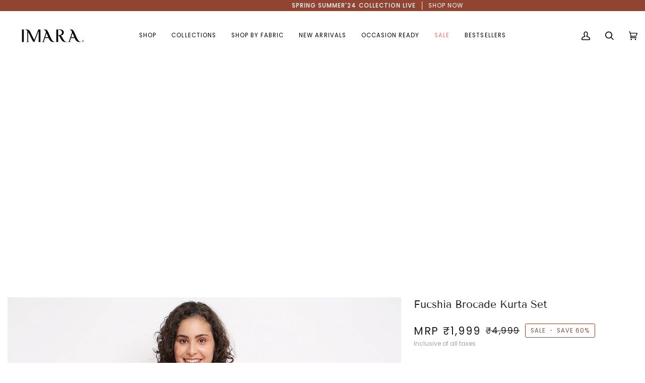

--- FILE ---
content_type: text/html; charset=utf-8
request_url: https://www.imara.in/products/fucshia-brocade-kurta-set
body_size: 96726
content:
<!doctype html>




<html class="no-js" lang="en" ><head>
 <script>/* start spd config */window._spt_delay_keywords=["/gtag/js,gtag(,/checkouts,/tiktok-track.js,/hotjar-,/smile-,/adoric.js,/wpm/,fbq("];/* end spd config */</script>      
<meta charset="utf-8">
  <meta http-equiv="X-UA-Compatible" content="IE=edge,chrome=1">
  <meta name="viewport" content="width=device-width,initial-scale=1,viewport-fit=cover">
  <meta name="theme-color" content="#fffff7"><link rel="canonical" href="https://www.imara.in/products/fucshia-brocade-kurta-set"><!-- ======================= Pipeline Theme V7.1.2 ========================= -->

  <!-- Preloading ================================================================== -->

  <link rel="preconnect" href="https://cdn.shopify.com" crossorigin>
  <link rel="dns-prefetch" href="https://cdn.shopify.com">
  <link rel="preconnect" href="https://fonts.shopify.com" crossorigin>
  <link rel="dns-prefetch" href="https://fonts.shopifycdn.com">
  <link rel="preconnect" href="https://monorail-edge.shopifysvc.com" crossorigin>

  <link rel="preload" href="//www.imara.in/cdn/fonts/poppins/poppins_n4.0ba78fa5af9b0e1a374041b3ceaadf0a43b41362.woff2" as="font" type="font/woff2" crossorigin>
  <link rel="preload" href="//www.imara.in/cdn/fonts/tenor_sans/tenorsans_n4.966071a72c28462a9256039d3e3dc5b0cf314f65.woff2" as="font" type="font/woff2" crossorigin>
  <link rel="preload" href="//www.imara.in/cdn/fonts/poppins/poppins_n4.0ba78fa5af9b0e1a374041b3ceaadf0a43b41362.woff2" as="font" type="font/woff2" crossorigin>

  <link href="//www.imara.in/cdn/shop/t/36/assets/vendor.js?v=14350752235032309401717994162" as="script" rel="preload">
  <link href="//www.imara.in/cdn/shop/t/36/assets/theme.js?v=59943916858347765481718625430" as="script" rel="preload">
  <link href="//www.imara.in/cdn/shop/t/36/assets/theme.css?v=117403109385225452021718853908" as="script" rel="preload">

  <!-- Title and description ================================================ --><link rel="shortcut icon" href="//www.imara.in/cdn/shop/files/WhatsApp_Image_2023-06-13_at_17.44.28_32x32.jpg?v=1686659966" type="image/png">
  <title>
    

    Fucshia Brocade Kurta Set
&ndash; Imara

  </title><meta name="description" content="A round neck and 3/4th sleeves kurta with straight pants and net dupatta This brocade fuchsia kurta is exquisitely embroidered with a round neck and 3/4th sleeves and is paired with ankle-length straight pink pants, along with a classic net dupatta. To elevate this ethnic look, accessorize with golden high heels and statement jhumkas, adding a touch of elegance and glamour to the ensemble.">
  <!-- /snippets/social-meta-tags.liquid --><meta property="og:site_name" content="Imara">
<meta property="og:url" content="https://www.imara.in/products/fucshia-brocade-kurta-set">
<meta property="og:title" content="Fucshia Brocade Kurta Set">
<meta property="og:type" content="product">
<meta property="og:description" content="A round neck and 3/4th sleeves kurta with straight pants and net dupatta This brocade fuchsia kurta is exquisitely embroidered with a round neck and 3/4th sleeves and is paired with ankle-length straight pink pants, along with a classic net dupatta. To elevate this ethnic look, accessorize with golden high heels and statement jhumkas, adding a touch of elegance and glamour to the ensemble."><meta property="og:price:amount" content="1,999">
  <meta property="og:price:currency" content="INR">
      <meta property="og:image" content="http://www.imara.in/cdn/shop/products/1_2f19ef6b-1690-4f57-a456-e34ddf208350.jpg?v=1741844193">
      <meta property="og:image:secure_url" content="https://www.imara.in/cdn/shop/products/1_2f19ef6b-1690-4f57-a456-e34ddf208350.jpg?v=1741844193">
      <meta property="og:image:height" content="1440">
      <meta property="og:image:width" content="1080">
      <meta property="og:image" content="http://www.imara.in/cdn/shop/products/2_d68d8b33-6751-4a1a-b32c-a36c157072ee.jpg?v=1741844193">
      <meta property="og:image:secure_url" content="https://www.imara.in/cdn/shop/products/2_d68d8b33-6751-4a1a-b32c-a36c157072ee.jpg?v=1741844193">
      <meta property="og:image:height" content="1440">
      <meta property="og:image:width" content="1080">
      <meta property="og:image" content="http://www.imara.in/cdn/shop/products/3_d39985a1-3c12-43aa-ad5e-ca51d52dc5d5.jpg?v=1741844193">
      <meta property="og:image:secure_url" content="https://www.imara.in/cdn/shop/products/3_d39985a1-3c12-43aa-ad5e-ca51d52dc5d5.jpg?v=1741844193">
      <meta property="og:image:height" content="1440">
      <meta property="og:image:width" content="1080">
<meta property="twitter:image" content="http://www.imara.in/cdn/shop/products/1_2f19ef6b-1690-4f57-a456-e34ddf208350_1200x1200.jpg?v=1741844193">

<meta name="twitter:site" content="@">
<meta name="twitter:card" content="summary_large_image">
<meta name="twitter:title" content="Fucshia Brocade Kurta Set">
<meta name="twitter:description" content="A round neck and 3/4th sleeves kurta with straight pants and net dupatta This brocade fuchsia kurta is exquisitely embroidered with a round neck and 3/4th sleeves and is paired with ankle-length straight pink pants, along with a classic net dupatta. To elevate this ethnic look, accessorize with golden high heels and statement jhumkas, adding a touch of elegance and glamour to the ensemble."><!-- CSS ================================================================== -->

  <link href="//www.imara.in/cdn/shop/t/36/assets/font-settings.css?v=140087372290230428911759343223" rel="stylesheet" type="text/css" media="all" />

  <!-- /snippets/css-variables.liquid -->


<style data-shopify>

:root {
/* ================ Layout Variables ================ */






--LAYOUT-WIDTH: 1450px;
--LAYOUT-GUTTER: 24px;
--LAYOUT-GUTTER-OFFSET: -15px;
--NAV-GUTTER: 15px;
--LAYOUT-OUTER: 15px;

/* ================ Product video ================ */

--COLOR-VIDEO-BG: #f2f2f2;


/* ================ Color Variables ================ */

/* === Backgrounds ===*/
--COLOR-BG: #ffffff;
--COLOR-BG-ACCENT: #f98470;

/* === Text colors ===*/
--COLOR-TEXT-DARK: #1f1919;
--COLOR-TEXT: #424242;
--COLOR-TEXT-LIGHT: #7b7b7b;

/* === Bright color ===*/
--COLOR-PRIMARY: #904432;
--COLOR-PRIMARY-HOVER: #602415;
--COLOR-PRIMARY-FADE: rgba(144, 68, 50, 0.05);
--COLOR-PRIMARY-FADE-HOVER: rgba(144, 68, 50, 0.1);--COLOR-PRIMARY-OPPOSITE: #ffffff;

/* === Secondary/link Color ===*/
--COLOR-SECONDARY: #fffff7;
--COLOR-SECONDARY-HOVER: #ffffab;
--COLOR-SECONDARY-FADE: rgba(255, 255, 247, 0.05);
--COLOR-SECONDARY-FADE-HOVER: rgba(255, 255, 247, 0.1);--COLOR-SECONDARY-OPPOSITE: #121200;

/* === Shades of grey ===*/
--COLOR-A5:  rgba(66, 66, 66, 0.05);
--COLOR-A10: rgba(66, 66, 66, 0.1);
--COLOR-A20: rgba(66, 66, 66, 0.2);
--COLOR-A35: rgba(66, 66, 66, 0.35);
--COLOR-A50: rgba(66, 66, 66, 0.5);
--COLOR-A80: rgba(66, 66, 66, 0.8);
--COLOR-A90: rgba(66, 66, 66, 0.9);
--COLOR-A95: rgba(66, 66, 66, 0.95);


/* ================ Inverted Color Variables ================ */

--INVERSE-BG: #8c052b;
--INVERSE-BG-ACCENT: #8c052b;

/* === Text colors ===*/
--INVERSE-TEXT-DARK: #ffffff;
--INVERSE-TEXT: #ffffff;
--INVERSE-TEXT-LIGHT: #ddb4bf;

/* === Bright color ===*/
--INVERSE-PRIMARY: #ff6975;
--INVERSE-PRIMARY-HOVER: #ff1c2f;
--INVERSE-PRIMARY-FADE: rgba(255, 105, 117, 0.05);
--INVERSE-PRIMARY-FADE-HOVER: rgba(255, 105, 117, 0.1);--INVERSE-PRIMARY-OPPOSITE: #000000;


/* === Second Color ===*/
--INVERSE-SECONDARY: #f4b300;
--INVERSE-SECONDARY-HOVER: #a87b00;
--INVERSE-SECONDARY-FADE: rgba(244, 179, 0, 0.05);
--INVERSE-SECONDARY-FADE-HOVER: rgba(244, 179, 0, 0.1);--INVERSE-SECONDARY-OPPOSITE: #000000;


/* === Shades of grey ===*/
--INVERSE-A5:  rgba(255, 255, 255, 0.05);
--INVERSE-A10: rgba(255, 255, 255, 0.1);
--INVERSE-A20: rgba(255, 255, 255, 0.2);
--INVERSE-A35: rgba(255, 255, 255, 0.3);
--INVERSE-A80: rgba(255, 255, 255, 0.8);
--INVERSE-A90: rgba(255, 255, 255, 0.9);
--INVERSE-A95: rgba(255, 255, 255, 0.95);


/* ================ Bright Color Variables ================ */

--BRIGHT-BG: #f98470;
--BRIGHT-BG-ACCENT: #904432;

/* === Text colors ===*/
--BRIGHT-TEXT-DARK: #ffffff;
--BRIGHT-TEXT: #ffffff;
--BRIGHT-TEXT-LIGHT: #fddad4;

/* === Bright color ===*/
--BRIGHT-PRIMARY: #904432;
--BRIGHT-PRIMARY-HOVER: #602415;
--BRIGHT-PRIMARY-FADE: rgba(144, 68, 50, 0.05);
--BRIGHT-PRIMARY-FADE-HOVER: rgba(144, 68, 50, 0.1);--BRIGHT-PRIMARY-OPPOSITE: #ffffff;


/* === Second Color ===*/
--BRIGHT-SECONDARY: #8c052b;
--BRIGHT-SECONDARY-HOVER: #450013;
--BRIGHT-SECONDARY-FADE: rgba(140, 5, 43, 0.05);
--BRIGHT-SECONDARY-FADE-HOVER: rgba(140, 5, 43, 0.1);--BRIGHT-SECONDARY-OPPOSITE: #ffffff;


/* === Shades of grey ===*/
--BRIGHT-A5:  rgba(255, 255, 255, 0.05);
--BRIGHT-A10: rgba(255, 255, 255, 0.1);
--BRIGHT-A20: rgba(255, 255, 255, 0.2);
--BRIGHT-A35: rgba(255, 255, 255, 0.3);
--BRIGHT-A80: rgba(255, 255, 255, 0.8);
--BRIGHT-A90: rgba(255, 255, 255, 0.9);
--BRIGHT-A95: rgba(255, 255, 255, 0.95);


/* === Account Bar ===*/
--COLOR-ANNOUNCEMENT-BG: #904432;
--COLOR-ANNOUNCEMENT-TEXT: #ffffff;

/* === Nav and dropdown link background ===*/
--COLOR-NAV: #ffffff;
--COLOR-NAV-TEXT: #000000;
--COLOR-NAV-TEXT-DARK: #000000;
--COLOR-NAV-TEXT-LIGHT: #4d4d4d;
--COLOR-NAV-BORDER: #ffffff;
--COLOR-NAV-A10: rgba(0, 0, 0, 0.1);
--COLOR-NAV-A50: rgba(0, 0, 0, 0.5);
--COLOR-HIGHLIGHT-LINK: #ff6975;

/* === Site Footer ===*/
--COLOR-FOOTER-BG: #904432;
--COLOR-FOOTER-TEXT: #ffffff;
--COLOR-FOOTER-A5: rgba(255, 255, 255, 0.05);
--COLOR-FOOTER-A15: rgba(255, 255, 255, 0.15);
--COLOR-FOOTER-A90: rgba(255, 255, 255, 0.9);

/* === Sub-Footer ===*/
--COLOR-SUB-FOOTER-BG: #904432;
--COLOR-SUB-FOOTER-TEXT: #ffffff;
--COLOR-SUB-FOOTER-A5: rgba(255, 255, 255, 0.05);
--COLOR-SUB-FOOTER-A15: rgba(255, 255, 255, 0.15);
--COLOR-SUB-FOOTER-A90: rgba(255, 255, 255, 0.9);

/* === Products ===*/
--PRODUCT-GRID-ASPECT-RATIO: 90.0%;

/* === Product badges ===*/
--COLOR-BADGE: #f98470;
--COLOR-BADGE-TEXT: #ffffff;
--COLOR-BADGE-TEXT-DARK: #d9d9d9;
--COLOR-BADGE-TEXT-HOVER: #ffffff;
--COLOR-BADGE-HAIRLINE: #f98a77;

/* === Product item slider ===*/--COLOR-PRODUCT-SLIDER: #f98470;--COLOR-PRODUCT-SLIDER-OPPOSITE: rgba(255, 255, 255, 0.06);/* === disabled form colors ===*/
--COLOR-DISABLED-BG: #ececec;
--COLOR-DISABLED-TEXT: #bdbdbd;

--INVERSE-DISABLED-BG: #981e40;
--INVERSE-DISABLED-TEXT: #b45d75;


/* === Tailwind RGBA Palette ===*/
--RGB-CANVAS: 255 255 255;
--RGB-CONTENT: 66 66 66;
--RGB-PRIMARY: 144 68 50;
--RGB-SECONDARY: 255 255 247;

--RGB-DARK-CANVAS: 140 5 43;
--RGB-DARK-CONTENT: 255 255 255;
--RGB-DARK-PRIMARY: 255 105 117;
--RGB-DARK-SECONDARY: 244 179 0;

--RGB-BRIGHT-CANVAS: 249 132 112;
--RGB-BRIGHT-CONTENT: 255 255 255;
--RGB-BRIGHT-PRIMARY: 144 68 50;
--RGB-BRIGHT-SECONDARY: 140 5 43;

--RGB-PRIMARY-CONTRAST: 255 255 255;
--RGB-SECONDARY-CONTRAST: 18 18 0;

--RGB-DARK-PRIMARY-CONTRAST: 0 0 0;
--RGB-DARK-SECONDARY-CONTRAST: 0 0 0;

--RGB-BRIGHT-PRIMARY-CONTRAST: 255 255 255;
--RGB-BRIGHT-SECONDARY-CONTRAST: 255 255 255;


/* === Button Radius === */
--BUTTON-RADIUS: 2px;


/* ================ Typography ================ */

--FONT-STACK-BODY: Poppins, sans-serif;
--FONT-STYLE-BODY: normal;
--FONT-WEIGHT-BODY: 400;
--FONT-WEIGHT-BODY-BOLD: 500;
--FONT-ADJUST-BODY: 1.0;

  --FONT-BODY-TRANSFORM: none;
  --FONT-BODY-LETTER-SPACING: normal;


--FONT-STACK-HEADING: "Tenor Sans", sans-serif;
--FONT-STYLE-HEADING: normal;
--FONT-WEIGHT-HEADING: 400;
--FONT-WEIGHT-HEADING-BOLD: 700;
--FONT-ADJUST-HEADING: 1.0;

  --FONT-HEADING-TRANSFORM: none;
  --FONT-HEADING-LETTER-SPACING: normal;


--FONT-STACK-ACCENT: Poppins, sans-serif;
--FONT-STYLE-ACCENT: normal;
--FONT-WEIGHT-ACCENT: 400;
--FONT-WEIGHT-ACCENT-BOLD: 500;
--FONT-ADJUST-ACCENT: 1.0;

  --FONT-ACCENT-TRANSFORM: uppercase;
  --FONT-ACCENT-LETTER-SPACING: 0.09em;

--TYPE-STACK-NAV: Poppins, sans-serif;
--TYPE-STYLE-NAV: normal;
--TYPE-ADJUST-NAV: 1.0;
--TYPE-WEIGHT-NAV: 400;

  --FONT-NAV-TRANSFORM: uppercase;
  --FONT-NAV-LETTER-SPACING: 0.09em;

--TYPE-STACK-BUTTON: Poppins, sans-serif;
--TYPE-STYLE-BUTTON: normal;
--TYPE-ADJUST-BUTTON: 1.0;
--TYPE-WEIGHT-BUTTON: 500;

  --FONT-BUTTON-TRANSFORM: uppercase;
  --FONT-BUTTON-LETTER-SPACING: 0.09em;

--TYPE-STACK-KICKER: Poppins, sans-serif;
--TYPE-STYLE-KICKER: normal;
--TYPE-ADJUST-KICKER: 1.0;
--TYPE-WEIGHT-KICKER: 500;

  --FONT-KICKER-TRANSFORM: uppercase;
  --FONT-KICKER-LETTER-SPACING: 0.09em;


--ICO-SELECT: url('//www.imara.in/cdn/shop/t/36/assets/ico-select.svg?v=79744717195695297151715854624');

/* ================ Photo correction ================ */
--PHOTO-CORRECTION: 100%;


  <!-- /snippets/css-variables-contrast.liquid -->



--COLOR-TEXT-DARK: #030202;
--COLOR-TEXT:#1f1919;
--COLOR-TEXT-LIGHT: #424242;

--INVERSE-TEXT-DARK: #ffffff;
--INVERSE-TEXT: #ffffff;
--INVERSE-TEXT-LIGHT: #ffffff;


}


/* ================ Typography ================ */
/* ================ type-scale.com ============ */

/* 1.16 base 11.5 */
:root {
  --font-1: 10px;
  --font-2: 11px;
  --font-3: 13px;
  --font-4: 15px;
  --font-5: 17px;
  --font-6: 20px;
  --font-7: 24px;
  --font-8: 27px;
  --font-9: 32px;
  --font-10:37px;
  --font-11:43px;
  --font-12:49px;
  --font-13:57px;
  --font-14:67px;
  --font-15:77px;
}

/* 1.175 base 11.5 */
@media only screen and (min-width: 480px) and (max-width: 1099px) {
  :root {
  --font-1: 10px;
  --font-2: 11.5px;
  --font-3: 13.5px;
  --font-4: 16px;
  --font-5: 19px;
  --font-6: 22px;
  --font-7: 26px;
  --font-8: 30px;
  --font-9: 36px;
  --font-10:42px;
  --font-11:49px;
  --font-12:58px;
  --font-13:68px;
  --font-14:80px;
  --font-15:94px;
  }
}

 /* 1.22 base 11.5 */
 @media only screen and (min-width: 1100px) {
  :root {
  --font-1: 10px;
  --font-2: 11.5px;
  --font-3: 14px;
  --font-4: 17px;
  --font-5: 21px;
  --font-6: 25px;
  --font-7: 31px;
  --font-8: 38px;
  --font-9: 46px;
  --font-10:56px;
  --font-11:68px;
  --font-12:83px;
  --font-13:102px;
  --font-14:124px;
  --font-15:151px;
  }
}


</style>


  <link href="//www.imara.in/cdn/shop/t/36/assets/theme.css?v=117403109385225452021718853908" rel="stylesheet" type="text/css" media="all" />

  <!-- Preload Image Content ================================================================== -->
 

  <script>
    document.documentElement.className = document.documentElement.className.replace('no-js', 'js');

    
      document.documentElement.classList.add('aos-initialized');let root = '/';
    if (root[root.length - 1] !== '/') {
      root = `${root}/`;
    }
    var theme = {
      routes: {
        root_url: root,
        cart: '/cart',
        cart_add_url: '/cart/add',
        product_recommendations_url: '/recommendations/products',
        account_addresses_url: '/account/addresses',
        predictive_search_url: '/search/suggest'
      },
      state: {
        cartOpen: null,
      },
      sizes: {
        small: 480,
        medium: 768,
        large: 1100,
        widescreen: 1400
      },
      assets: {
        photoswipe: '//www.imara.in/cdn/shop/t/36/assets/photoswipe.js?v=162613001030112971491715854615',
        smoothscroll: '//www.imara.in/cdn/shop/t/36/assets/smoothscroll.js?v=37906625415260927261715854614',
        swatches: '//www.imara.in/cdn/shop/t/36/assets/swatches.json?v=37733604927521661101715854615',
        noImage: '//www.imara.in/cdn/shopifycloud/storefront/assets/no-image-2048-a2addb12.gif',
        base: '//www.imara.in/cdn/shop/t/36/assets/'
      },
      strings: {
        swatchesKey: "Color, Colour",
        addToCart: "Add to Cart",
        estimateShipping: "Estimate shipping",
        noShippingAvailable: "We do not ship to this destination.",
        free: "Free",
        from: "From",
        preOrder: "Pre-order",
        soldOut: "Sold Out",
        sale: "Sale",
        subscription: "Subscription",
        unavailable: "Unavailable",
        unitPrice: "Unit price",
        unitPriceSeparator: "per",
        stockout: "All available stock is in cart",
        products: "Products",
        pages: "Pages",
        collections: "Collections",
        resultsFor: "Results for",
        noResultsFor: "No results for",
        articles: "Articles",
        successMessage: "Link copied to clipboard",
      },
      settings: {
        badge_sale_type: "percentage",
        animate_hover: true,
        animate_scroll: true,
        show_locale_desktop: null,
        show_locale_mobile: null,
        show_currency_desktop: null,
        show_currency_mobile: null,
        currency_select_type: "country",
        currency_code_enable: false,
        cycle_images_hover_delay: 1.5
      },
      info: {
        name: 'pipeline'
      },
      version: '7.1.2',
      moneyFormat: "\u003cspan class=money\u003e₹{{amount_no_decimals}}\u003c\/span\u003e",
      shopCurrency: "INR",
      currencyCode: "INR"
    }
    let windowInnerHeight = window.innerHeight;
    document.documentElement.style.setProperty('--full-screen', `${windowInnerHeight}px`);
    document.documentElement.style.setProperty('--three-quarters', `${windowInnerHeight * 0.75}px`);
    document.documentElement.style.setProperty('--two-thirds', `${windowInnerHeight * 0.66}px`);
    document.documentElement.style.setProperty('--one-half', `${windowInnerHeight * 0.5}px`);
    document.documentElement.style.setProperty('--one-third', `${windowInnerHeight * 0.33}px`);
    document.documentElement.style.setProperty('--one-fifth', `${windowInnerHeight * 0.2}px`);

    window.isRTL = document.documentElement.getAttribute('dir') === 'rtl';
  </script><!-- Theme Javascript ============================================================== -->
  <script src="//www.imara.in/cdn/shop/t/36/assets/vendor.js?v=14350752235032309401717994162" defer="defer"></script>
  <script src="//www.imara.in/cdn/shop/t/36/assets/theme.js?v=59943916858347765481718625430" defer="defer"></script>

  <!-- Breeze App Loader -->
  <!-- Do not remove -->
  
  <!-- End of Breeze App Loader -->

  
  <script>
    (function () {
      function onPageShowEvents() {
        if ('requestIdleCallback' in window) {
          requestIdleCallback(initCartEvent, { timeout: 500 })
        } else {
          initCartEvent()
        }
        function initCartEvent(){
          window.fetch(window.theme.routes.cart + '.js')
          .then((response) => {
            if(!response.ok){
              throw {status: response.statusText};
            }
            return response.json();
          })
          .then((response) => {
            document.dispatchEvent(new CustomEvent('theme:cart:change', {
              detail: {
                cart: response,
              },
              bubbles: true,
            }));
            return response;
          })
          .catch((e) => {
            console.error(e);
          });
        }
      };
      window.onpageshow = onPageShowEvents;
    })();
  </script>

  <script type="text/javascript">
    if (window.MSInputMethodContext && document.documentMode) {
      var scripts = document.getElementsByTagName('script')[0];
      var polyfill = document.createElement("script");
      polyfill.defer = true;
      polyfill.src = "//www.imara.in/cdn/shop/t/36/assets/ie11.js?v=144489047535103983231715854616";

      scripts.parentNode.insertBefore(polyfill, scripts);
    }
  </script>

  <!-- Shopify app scripts =========================================================== -->
  <!-- content for header -->
<script>window.performance && window.performance.mark && window.performance.mark('shopify.content_for_header.start');</script><meta name="google-site-verification" content="1Xm4kntPKvZsr1vshux1gkC4hXE1CGd3c0gvgDpTQ-o">
<meta id="shopify-digital-wallet" name="shopify-digital-wallet" content="/71318864160/digital_wallets/dialog">
<link rel="alternate" type="application/json+oembed" href="https://www.imara.in/products/fucshia-brocade-kurta-set.oembed">
<script async="async" src="/checkouts/internal/preloads.js?locale=en-IN"></script>
<script id="shopify-features" type="application/json">{"accessToken":"dd375c0a5e12f297ce3cea3bdff0ea73","betas":["rich-media-storefront-analytics"],"domain":"www.imara.in","predictiveSearch":true,"shopId":71318864160,"locale":"en"}</script>
<script>var Shopify = Shopify || {};
Shopify.shop = "imara-9896.myshopify.com";
Shopify.locale = "en";
Shopify.currency = {"active":"INR","rate":"1.0"};
Shopify.country = "IN";
Shopify.theme = {"name":"imara\/master","id":168467530016,"schema_name":"Pipeline","schema_version":"7.1.2","theme_store_id":null,"role":"main"};
Shopify.theme.handle = "null";
Shopify.theme.style = {"id":null,"handle":null};
Shopify.cdnHost = "www.imara.in/cdn";
Shopify.routes = Shopify.routes || {};
Shopify.routes.root = "/";</script>
<script type="module">!function(o){(o.Shopify=o.Shopify||{}).modules=!0}(window);</script>
<script>!function(o){function n(){var o=[];function n(){o.push(Array.prototype.slice.apply(arguments))}return n.q=o,n}var t=o.Shopify=o.Shopify||{};t.loadFeatures=n(),t.autoloadFeatures=n()}(window);</script>
<script id="shop-js-analytics" type="application/json">{"pageType":"product"}</script>
<script defer="defer" async type="module" src="//www.imara.in/cdn/shopifycloud/shop-js/modules/v2/client.init-shop-cart-sync_Bc8-qrdt.en.esm.js"></script>
<script defer="defer" async type="module" src="//www.imara.in/cdn/shopifycloud/shop-js/modules/v2/chunk.common_CmNk3qlo.esm.js"></script>
<script type="module">
  await import("//www.imara.in/cdn/shopifycloud/shop-js/modules/v2/client.init-shop-cart-sync_Bc8-qrdt.en.esm.js");
await import("//www.imara.in/cdn/shopifycloud/shop-js/modules/v2/chunk.common_CmNk3qlo.esm.js");

  window.Shopify.SignInWithShop?.initShopCartSync?.({"fedCMEnabled":true,"windoidEnabled":true});

</script>
<script>(function() {
  var isLoaded = false;
  function asyncLoad() {
    if (isLoaded) return;
    isLoaded = true;
    var urls = ["https:\/\/cdn.jsdelivr.net\/gh\/apphq\/slidecart-dist@master\/slidecarthq-forward.js?4\u0026shop=imara-9896.myshopify.com","","https:\/\/cdn.shopify.com\/s\/files\/1\/0449\/2568\/1820\/t\/4\/assets\/booster_currency.js?v=1624978055\u0026shop=imara-9896.myshopify.com","https:\/\/cdn.shopify.com\/s\/files\/1\/0597\/3783\/3627\/files\/tptinstall.min.js?v=1718591634\u0026t=tapita-seo-script-tags\u0026shop=imara-9896.myshopify.com","","https:\/\/tracker.wigzopush.com\/shopify.js?orgtoken=UxMDzfzEQ7KZ9PkM5B584Q\u0026shop=imara-9896.myshopify.com","https:\/\/sr-cdn.shiprocket.in\/sr-promise\/static\/uc.js?channel_id=4\u0026sr_company_id=4613204\u0026shop=imara-9896.myshopify.com"];
    for (var i = 0; i < urls.length; i++) {
      var s = document.createElement('script');
      s.type = 'text/javascript';
      s.async = true;
      s.src = urls[i];
      var x = document.getElementsByTagName('script')[0];
      x.parentNode.insertBefore(s, x);
    }
  };
  if(window.attachEvent) {
    window.attachEvent('onload', asyncLoad);
  } else {
    window.addEventListener('load', asyncLoad, false);
  }
})();</script>
<script id="__st">var __st={"a":71318864160,"offset":19800,"reqid":"35c0aff1-67fb-43dc-92c5-e99cb8576726-1762313757","pageurl":"www.imara.in\/products\/fucshia-brocade-kurta-set","u":"cb2b2a7ea128","p":"product","rtyp":"product","rid":8358088016160};</script>
<script>window.ShopifyPaypalV4VisibilityTracking = true;</script>
<script id="captcha-bootstrap">!function(){'use strict';const t='contact',e='account',n='new_comment',o=[[t,t],['blogs',n],['comments',n],[t,'customer']],c=[[e,'customer_login'],[e,'guest_login'],[e,'recover_customer_password'],[e,'create_customer']],r=t=>t.map((([t,e])=>`form[action*='/${t}']:not([data-nocaptcha='true']) input[name='form_type'][value='${e}']`)).join(','),a=t=>()=>t?[...document.querySelectorAll(t)].map((t=>t.form)):[];function s(){const t=[...o],e=r(t);return a(e)}const i='password',u='form_key',d=['recaptcha-v3-token','g-recaptcha-response','h-captcha-response',i],f=()=>{try{return window.sessionStorage}catch{return}},m='__shopify_v',_=t=>t.elements[u];function p(t,e,n=!1){try{const o=window.sessionStorage,c=JSON.parse(o.getItem(e)),{data:r}=function(t){const{data:e,action:n}=t;return t[m]||n?{data:e,action:n}:{data:t,action:n}}(c);for(const[e,n]of Object.entries(r))t.elements[e]&&(t.elements[e].value=n);n&&o.removeItem(e)}catch(o){console.error('form repopulation failed',{error:o})}}const l='form_type',E='cptcha';function T(t){t.dataset[E]=!0}const w=window,h=w.document,L='Shopify',v='ce_forms',y='captcha';let A=!1;((t,e)=>{const n=(g='f06e6c50-85a8-45c8-87d0-21a2b65856fe',I='https://cdn.shopify.com/shopifycloud/storefront-forms-hcaptcha/ce_storefront_forms_captcha_hcaptcha.v1.5.2.iife.js',D={infoText:'Protected by hCaptcha',privacyText:'Privacy',termsText:'Terms'},(t,e,n)=>{const o=w[L][v],c=o.bindForm;if(c)return c(t,g,e,D).then(n);var r;o.q.push([[t,g,e,D],n]),r=I,A||(h.body.append(Object.assign(h.createElement('script'),{id:'captcha-provider',async:!0,src:r})),A=!0)});var g,I,D;w[L]=w[L]||{},w[L][v]=w[L][v]||{},w[L][v].q=[],w[L][y]=w[L][y]||{},w[L][y].protect=function(t,e){n(t,void 0,e),T(t)},Object.freeze(w[L][y]),function(t,e,n,w,h,L){const[v,y,A,g]=function(t,e,n){const i=e?o:[],u=t?c:[],d=[...i,...u],f=r(d),m=r(i),_=r(d.filter((([t,e])=>n.includes(e))));return[a(f),a(m),a(_),s()]}(w,h,L),I=t=>{const e=t.target;return e instanceof HTMLFormElement?e:e&&e.form},D=t=>v().includes(t);t.addEventListener('submit',(t=>{const e=I(t);if(!e)return;const n=D(e)&&!e.dataset.hcaptchaBound&&!e.dataset.recaptchaBound,o=_(e),c=g().includes(e)&&(!o||!o.value);(n||c)&&t.preventDefault(),c&&!n&&(function(t){try{if(!f())return;!function(t){const e=f();if(!e)return;const n=_(t);if(!n)return;const o=n.value;o&&e.removeItem(o)}(t);const e=Array.from(Array(32),(()=>Math.random().toString(36)[2])).join('');!function(t,e){_(t)||t.append(Object.assign(document.createElement('input'),{type:'hidden',name:u})),t.elements[u].value=e}(t,e),function(t,e){const n=f();if(!n)return;const o=[...t.querySelectorAll(`input[type='${i}']`)].map((({name:t})=>t)),c=[...d,...o],r={};for(const[a,s]of new FormData(t).entries())c.includes(a)||(r[a]=s);n.setItem(e,JSON.stringify({[m]:1,action:t.action,data:r}))}(t,e)}catch(e){console.error('failed to persist form',e)}}(e),e.submit())}));const S=(t,e)=>{t&&!t.dataset[E]&&(n(t,e.some((e=>e===t))),T(t))};for(const o of['focusin','change'])t.addEventListener(o,(t=>{const e=I(t);D(e)&&S(e,y())}));const B=e.get('form_key'),M=e.get(l),P=B&&M;t.addEventListener('DOMContentLoaded',(()=>{const t=y();if(P)for(const e of t)e.elements[l].value===M&&p(e,B);[...new Set([...A(),...v().filter((t=>'true'===t.dataset.shopifyCaptcha))])].forEach((e=>S(e,t)))}))}(h,new URLSearchParams(w.location.search),n,t,e,['guest_login'])})(!0,!0)}();</script>
<script integrity="sha256-52AcMU7V7pcBOXWImdc/TAGTFKeNjmkeM1Pvks/DTgc=" data-source-attribution="shopify.loadfeatures" defer="defer" src="//www.imara.in/cdn/shopifycloud/storefront/assets/storefront/load_feature-81c60534.js" crossorigin="anonymous"></script>
<script data-source-attribution="shopify.dynamic_checkout.dynamic.init">var Shopify=Shopify||{};Shopify.PaymentButton=Shopify.PaymentButton||{isStorefrontPortableWallets:!0,init:function(){window.Shopify.PaymentButton.init=function(){};var t=document.createElement("script");t.src="https://www.imara.in/cdn/shopifycloud/portable-wallets/latest/portable-wallets.en.js",t.type="module",document.head.appendChild(t)}};
</script>
<script data-source-attribution="shopify.dynamic_checkout.buyer_consent">
  function portableWalletsHideBuyerConsent(e){var t=document.getElementById("shopify-buyer-consent"),n=document.getElementById("shopify-subscription-policy-button");t&&n&&(t.classList.add("hidden"),t.setAttribute("aria-hidden","true"),n.removeEventListener("click",e))}function portableWalletsShowBuyerConsent(e){var t=document.getElementById("shopify-buyer-consent"),n=document.getElementById("shopify-subscription-policy-button");t&&n&&(t.classList.remove("hidden"),t.removeAttribute("aria-hidden"),n.addEventListener("click",e))}window.Shopify?.PaymentButton&&(window.Shopify.PaymentButton.hideBuyerConsent=portableWalletsHideBuyerConsent,window.Shopify.PaymentButton.showBuyerConsent=portableWalletsShowBuyerConsent);
</script>
<script>
  function portableWalletsCleanup(e){e&&e.src&&console.error("Failed to load portable wallets script "+e.src);var t=document.querySelectorAll("shopify-accelerated-checkout .shopify-payment-button__skeleton, shopify-accelerated-checkout-cart .wallet-cart-button__skeleton"),e=document.getElementById("shopify-buyer-consent");for(let e=0;e<t.length;e++)t[e].remove();e&&e.remove()}function portableWalletsNotLoadedAsModule(e){e instanceof ErrorEvent&&"string"==typeof e.message&&e.message.includes("import.meta")&&"string"==typeof e.filename&&e.filename.includes("portable-wallets")&&(window.removeEventListener("error",portableWalletsNotLoadedAsModule),window.Shopify.PaymentButton.failedToLoad=e,"loading"===document.readyState?document.addEventListener("DOMContentLoaded",window.Shopify.PaymentButton.init):window.Shopify.PaymentButton.init())}window.addEventListener("error",portableWalletsNotLoadedAsModule);
</script>

<script type="module" src="https://www.imara.in/cdn/shopifycloud/portable-wallets/latest/portable-wallets.en.js" onError="portableWalletsCleanup(this)" crossorigin="anonymous"></script>
<script nomodule>
  document.addEventListener("DOMContentLoaded", portableWalletsCleanup);
</script>

<link id="shopify-accelerated-checkout-styles" rel="stylesheet" media="screen" href="https://www.imara.in/cdn/shopifycloud/portable-wallets/latest/accelerated-checkout-backwards-compat.css" crossorigin="anonymous">
<style id="shopify-accelerated-checkout-cart">
        #shopify-buyer-consent {
  margin-top: 1em;
  display: inline-block;
  width: 100%;
}

#shopify-buyer-consent.hidden {
  display: none;
}

#shopify-subscription-policy-button {
  background: none;
  border: none;
  padding: 0;
  text-decoration: underline;
  font-size: inherit;
  cursor: pointer;
}

#shopify-subscription-policy-button::before {
  box-shadow: none;
}

      </style>

<script>window.performance && window.performance.mark && window.performance.mark('shopify.content_for_header.end');</script><script type="text/javascript" defer="defer" src="https://cdn1.judge.me/assets/installed.js?shop=imara-9896.myshopify.com"></script>
       
         
    <!-- content for header -->
  

<script type="text/javascript">
    (function(c,l,a,r,i,t,y){
        c[a]=c[a]||function(){(c[a].q=c[a].q||[]).push(arguments)};
        t=l.createElement(r);t.async=1;t.src="https://www.clarity.ms/tag/"+i;
        y=l.getElementsByTagName(r)[0];y.parentNode.insertBefore(t,y);
    })(window, document, "clarity", "script", "k0npwcfc75");
</script>


  
  <link rel="preload" as="image" href="//www.imara.in/cdn/shop/products/1_2f19ef6b-1690-4f57-a456-e34ddf208350.jpg?v=1741844193" imagesrcset="//www.imara.in/cdn/shop/products/1_2f19ef6b-1690-4f57-a456-e34ddf208350.jpg?v=1741844193&width=375 375w,//www.imara.in/cdn/shop/products/1_2f19ef6b-1690-4f57-a456-e34ddf208350.jpg?v=1741844193&width=550 550w,//www.imara.in/cdn/shop/products/1_2f19ef6b-1690-4f57-a456-e34ddf208350.jpg?v=1741844193&width=750 750w,//www.imara.in/cdn/shop/products/1_2f19ef6b-1690-4f57-a456-e34ddf208350.jpg?v=1741844193 1080w" imagesizes="100vw" fetchpriority="high">


<!-- BEGIN app block: shopify://apps/tapita-seo-speed/blocks/app-embed/cd37ca7a-40ad-4fdc-afd3-768701482209 -->



<script class="tpt-seo-schema">
    var tapitaSeoVer = 1161;
</script>






    <!-- BEGIN app snippet: product-schema -->

  <!-- END app snippet -->
    <!-- BEGIN app snippet: alter-schemas -->

  <!-- END app snippet -->




  








<script class="tpt-seo-schema">
    var instantPageUrl = "https://cdn.shopify.com/extensions/019a47b2-569e-7cc1-8e62-143cec1789f4/tapita-seo-schema-151/assets/instantpage.js";
    var tptMetaDataConfigUrl = 'https://cdn.shopify.com/s/files/1/0713/1886/4160/t/36/assets/tapita-meta-data.json?v=1716274050';
    // ADD META WHEN tptMetaDataConfigUrl valid
    const createMetaTag = (descriptionValue) => {
        const metaTag = document.createElement('meta');
        metaTag.setAttribute('name', 'description');
        metaTag.setAttribute('content', descriptionValue);
        const headTag = document.querySelector('head');
        headTag.appendChild(metaTag);
    }
    const replaceMetaTagContent = (titleValue, descriptionValue, needReplaceVar) => {
        const disableReplacingTitle = !!window._tpt_no_replacing_plain_title
        const disableReplacingDescription = !!window._tpt_no_replacing_plain_desc

        const config = { attributes: true, childList: true, subtree: true};
        const header = document.getElementsByTagName('head')[0];
        let i = 0;
        const callback = (mutationList, observer) => {
        i++;
        const title = document.getElementsByTagName('title')[0];
        const ogTitle = document.querySelector('meta[property="og:title"]');
        const twitterTitle = document.querySelector('meta[name="twitter:title"]');
        const newTitle = needReplaceVar ? replaceVar(titleValue) : titleValue;
        const newDescription = needReplaceVar ? replaceVar(descriptionValue) : descriptionValue;
        if(titleValue && document && document.title != newTitle && !disableReplacingTitle){
            document.title = newTitle;
        }
        if(ogTitle && (ogTitle?.content != newTitle)){
            ogTitle?.setAttribute('content', newTitle);
        }
        if(twitterTitle && (twitterTitle?.content != newTitle)){
            twitterTitle?.setAttribute('content', newTitle);
        }
        const metaDescriptionTagList = document.querySelectorAll('meta[name="description"]');
        const ogDescriptionTagList = document.querySelector('meta[property="og:description"]');
        const twitterDescriptionTagList = document.querySelector('meta[name="twitter:description"]');
        try {
            if(ogDescriptionTagList && newDescription && (ogDescriptionTagList?.content != newDescription)) {
                ogDescriptionTagList?.setAttribute('content', newDescription);
            }
            if(twitterDescriptionTagList && newDescription && (twitterDescriptionTagList?.content != newDescription)){
                twitterDescriptionTagList?.setAttribute('content', newDescription);
            }
        } catch (err) {

        }
        if (descriptionValue) {
            if(metaDescriptionTagList?.length == 0){
                try {
                createMetaTag(newDescription);
                } catch (err) {
                //
                }
            }
            metaDescriptionTagList?.forEach(metaDescriptionTag=>{
                if(metaDescriptionTag.content != newDescription && !disableReplacingDescription){
                metaDescriptionTag.content = newDescription;
                }
            })
        }
        if(observer && i > 1000){
            observer.disconnect();
        }
        };

        callback();
        setTimeout(callback, 100);
        const observer = new MutationObserver(callback);
        if(observer){
        observer.observe(header, config);
        }
    }
    if (tptMetaDataConfigUrl) {
        fetch(tptMetaDataConfigUrl)
        .then(response => response.json())
        .then((data) => {
            if(!data) return;
            const instantPage = data?.instantPage || false;
            const excludedPaths = [
                '/cart',
                '/checkout',
                '/account',
                'logout',
                'login',
                'customer'
            ];
            if (!window.FPConfig || !window.FPConfig.ignoreKeywords || !Array.isArray(window.FPConfig.ignoreKeywords)) {
                window.FPConfig = { ignoreKeywords : excludedPaths };
            } else {
                window.FPConfig.ignoreKeywords = window.FPConfig.ignoreKeywords.concat(excludedPaths);
            }
            var toEnableInstantPageByPath = true;
            if (window.location.pathname && window.location.pathname.includes) {
                excludedPaths.forEach(excludedPath => {
                    if (window.location.pathname.includes(excludedPath)) {
                        toEnableInstantPageByPath = false;
                    }
                });
            }
            if (window.document &&
                window.document.location &&
                window.document.location.pathname &&
                window.document.location.pathname.includes) {
                excludedPaths.forEach(excludedPath => {
                    if (window.document.location.pathname.includes(excludedPath)) {
                        toEnableInstantPageByPath = false;
                    }
                });
            }
            if(instantPage && toEnableInstantPageByPath){
                const tptAddInstantPage =  setInterval(function () {
                    try {
                        if(document && document.body && (window.top === window.self)){
                            var instantScript = document.createElement('script');
                            instantScript.src = instantPageUrl;
                            document.body.appendChild(instantScript);
                            clearInterval(tptAddInstantPage);
                        }
                    } catch (err) {
                        //
                    }
                }, 500);
            }
        });
    }
    if (window.tapita_meta_page_title || window.tapita_meta_page_description) {
        replaceMetaTagContent(window.tapita_meta_page_title, window.tapita_meta_page_description, false);
    }
</script>



<!-- END app block --><!-- BEGIN app block: shopify://apps/smart-product-filter-search/blocks/app-embed/5cc1944c-3014-4a2a-af40-7d65abc0ef73 --><link rel="preconnect" href="https://filter-u4.globo.io" />
<link href="https://cdn.shopify.com/extensions/019a51e5-dcc7-7539-bff3-bd54a1c4e16d/frontend-460/assets/globo.filter.js" as="script" rel="preload">
<link rel="stylesheet" href="https://cdn.shopify.com/extensions/019a51e5-dcc7-7539-bff3-bd54a1c4e16d/frontend-460/assets/globo.search.css" media="print" onload="this.media='all'">

<meta id="search_terms_value" content="" />
<!-- BEGIN app snippet: global.variables --><script>
  window.shopCurrency = "INR";
  window.currentCurrency = "INR";
  window.GloboFilterRequestOrigin = "https://www.imara.in";
  window.GloboFilterShopifyDomain = "imara-9896.myshopify.com";
  window.GloboFilterSFAT = "";
  window.GloboFilterSFApiVersion = "2025-04";
  window.GloboFilterProxyPath = "/apps/globofilters";
  window.GloboFilterRootUrl = "";
  window.GloboFilterTranslation = {"search":{"suggestions":"Suggestions","collections":"Collections","pages":"Pages","product":"Product","products":"Products","view_all":"Search for","view_all_products":"View all products","not_found":"Sorry, nothing found for","product_not_found":"No products were found","no_result_keywords_suggestions_title":"Popular searches","no_result_products_suggestions_title":"However, You may like","zero_character_keywords_suggestions_title":"Suggestions","zero_character_popular_searches_title":"Popular searches","zero_character_products_suggestions_title":"Trending products"},"form":{"heading":"Search products","select":"-- Select --","search":"Search","submit":"Search","clear":"Clear"},"filter":{"filter_by":"Filter By","clear_all":"Clear All","view":"View","clear":"Clear","in_stock":"In Stock","out_of_stock":"Out of Stock","ready_to_ship":"Ready to ship","search":"Search options","choose_values":"Choose values"},"sort":{"sort_by":"Sort By","manually":"Featured","availability_in_stock_first":"Availability","relevance":"Relevance","best_selling":"Best Selling","alphabetically_a_z":"Alphabetically, A-Z","alphabetically_z_a":"Alphabetically, Z-A","price_low_to_high":"Price, low to high","price_high_to_low":"Price, high to low","date_new_to_old":"Date, new to old","date_old_to_new":"Date, old to new","sale_off":"% Sale off"},"product":{"add_to_cart":"Add to cart","unavailable":"Unavailable","sold_out":"Sold out","sale":"Sale","load_more":"Load more","limit":"Show","search":"Search products","no_results":"Sorry, there are no products in this collection"}};
  window.isMultiCurrency =false;
  window.globoEmbedFilterAssetsUrl = 'https://cdn.shopify.com/extensions/019a51e5-dcc7-7539-bff3-bd54a1c4e16d/frontend-460/assets/';
  window.assetsUrl = window.globoEmbedFilterAssetsUrl;
  window.GloboMoneyFormat = "<span class=money>₹{{amount_no_decimals}}</span>";
</script><!-- END app snippet -->
<script type="text/javascript" hs-ignore data-ccm-injected>
document.getElementsByTagName('html')[0].classList.add('spf-filter-loading', 'spf-has-filter');
window.enabledEmbedFilter = true;
window.sortByRelevance = false;
window.moneyFormat = "<span class=money>₹{{amount_no_decimals}}</span>";
window.GloboMoneyWithCurrencyFormat = "<span class=money>₹{{amount_no_decimals}} INR</span>";
window.filterPriceRate = 1;
window.filterPriceAdjustment = 1;
window.filesUrl = '//www.imara.in/cdn/shop/files/';
window.GloboThemesInfo ={"146980012320":{"id":146980012320,"name":"AppHQ \/ Copy of Live Pipeline","theme_store_id":739,"theme_name":"Pipeline"},"147581665568":{"id":147581665568,"name":"Copy of Production Pipeline","theme_store_id":739,"theme_name":"Pipeline"},"149220589856":{"id":149220589856,"name":"DEV RR - Production Pipeline","theme_store_id":739,"theme_name":"Pipeline"},"149746614560":{"id":149746614560,"name":"Copy of DEV RR - Production Pipeline","theme_store_id":739,"theme_name":"Pipeline"},"150614278432":{"id":150614278432,"name":"DEV RR - Production Pipeline(Sticky ATC\/buy now)","theme_store_id":739,"theme_name":"Pipeline"},"150991700256":{"id":150991700256,"name":"DEV RR - Production Pipeline - (Offer slider)","theme_store_id":739,"theme_name":"Pipeline"},"151739433248":{"id":151739433248,"name":"DEV RR -(Homepage Redesign)","theme_store_id":739,"theme_name":"Pipeline"},"157633544480":{"id":157633544480,"name":"Updated copy of DEV RR - Production Pipeline","theme_store_id":739,"theme_name":"Pipeline"},"159578063136":{"id":159578063136,"name":"LIVE THEME - New Pipeline theme (DND)","theme_store_id":739,"theme_name":"Pipeline"},"163221078304":{"id":163221078304,"name":"Copy of New Pipeline theme","theme_store_id":739,"theme_name":"Pipeline"},"164122132768":{"id":164122132768,"name":"Live Copy","theme_store_id":739,"theme_name":"Pipeline"},"168136671520":{"id":168136671520,"name":"Copy of New Pipeline theme","theme_store_id":739,"theme_name":"Pipeline"},"168269611296":{"id":168269611296,"name":"Copy of New Pipeline theme - 10-5-24 DH","theme_store_id":739,"theme_name":"Pipeline"},"168467530016":{"id":168467530016,"name":"imara\/master","theme_store_id":739,"theme_name":"Pipeline","theme_version":"7.1.2"},"168471429408":{"id":168471429408,"name":"imara\/merge-160524-dh-optimization","theme_store_id":739,"theme_name":"Pipeline","theme_version":"7.1.2"},"168846754080":{"id":168846754080,"name":"imara\/bug-220524-dh-homepage","theme_store_id":739,"theme_name":"Pipeline","theme_version":"7.1.2"},"168945287456":{"id":168945287456,"name":"imara\/merge-290524-bugfixes","theme_store_id":739,"theme_name":"Pipeline","theme_version":"7.1.2"},"169138946336":{"id":169138946336,"name":"imara\/bug-050624-dh-collectionpage","theme_store_id":739,"theme_name":"Pipeline","theme_version":"7.1.2"},"169504669984":{"id":169504669984,"name":"Copy of imara\/master","theme_store_id":739,"theme_name":"Pipeline","theme_version":"7.1.2"}};



var GloboEmbedFilterConfig = {
api: {filterUrl: "https://filter-u4.globo.io/filter",searchUrl: "https://filter-u4.globo.io/search", url: "https://filter-u4.globo.io"},
shop: {
name: "Imara",
url: "https://www.imara.in",
domain: "imara-9896.myshopify.com",
currency: "INR",
cur_currency: "INR",
locale: "en",
cur_locale: "en",
predictive_search_url: "/search/suggest",
country_code: "IN",
cur_country: "IN",
root_url: "",
cart_url: "/cart",
product_image: {width: 360, height: 504},
no_image_url: "https://cdn.shopify.com/s/images/themes/product-1.png",
swatches: {"colour":[]},
swatchConfig: {"enable":true,"label":["size"]},
enableRecommendation: false,
hideOneValue: false,
newUrlStruct: true,
newUrlForSEO: false,
translation: {"default":{"search":{"suggestions":"Suggestions","collections":"Collections","pages":"Pages","product":"Product","products":"Products","view_all":"Search for","view_all_products":"View all products","not_found":"Sorry, nothing found for","product_not_found":"No products were found","no_result_keywords_suggestions_title":"Popular searches","no_result_products_suggestions_title":"However, You may like","zero_character_keywords_suggestions_title":"Suggestions","zero_character_popular_searches_title":"Popular searches","zero_character_products_suggestions_title":"Trending products"},"form":{"heading":"Search products","select":"-- Select --","search":"Search","submit":"Search","clear":"Clear"},"filter":{"filter_by":"Filter By","clear_all":"Clear All","view":"View","clear":"Clear","in_stock":"In Stock","out_of_stock":"Out of Stock","ready_to_ship":"Ready to ship","search":"Search options","choose_values":"Choose values"},"sort":{"sort_by":"Sort By","manually":"Featured","availability_in_stock_first":"Availability","relevance":"Relevance","best_selling":"Best Selling","alphabetically_a_z":"Alphabetically, A-Z","alphabetically_z_a":"Alphabetically, Z-A","price_low_to_high":"Price, low to high","price_high_to_low":"Price, high to low","date_new_to_old":"Date, new to old","date_old_to_new":"Date, old to new","sale_off":"% Sale off"},"product":{"add_to_cart":"Add to cart","unavailable":"Unavailable","sold_out":"Sold out","sale":"Sale","load_more":"Load more","limit":"Show","search":"Search products","no_results":"Sorry, there are no products in this collection"}}},themeTranslation:{"general":{"swatches":{"color":"Color, Colour"},"accessibility":{"see_all":"See all"}},"products":{"product":{"sale":"Sale","sold_out":"Sold Out"},"general":{"instant_add_pre_order":"Pre-order","instant_add":"Add to cart","clip_add_to_cart":"Add to cart","quick_view":"Quick view","from":"From"}},"collections":{"general":{"swatches_with_count":{"one":"{{ count }} color available","other":"{{ count }} colors available"}}}},redirects: [],
images: {},
settings: {"color_announcement_bg":"#904432","color_announcement_text":"#ffffff","color_header_bg":"#ffffff","color_header_text":"#000000","color_nav_border":"#ffffff","color_highlight_link":"#ff6975","color_body_bg":"#ffffff","color_body_text":"#424242","color_primary":"#904432","color_secondary":"#fffff7","color_bg_light":"#f98470","color_bg_inverse":"#8c052b","color_text_inverse":"#ffffff","color_primary_inverse":"#ff6975","color_secondary_inverse":"#f4b300","color_bg_accent_inverse":"#8c052b","color_bg_bright":"#f98470","color_text_bright":"#ffffff","color_primary_bright":"#904432","color_secondary_bright":"#8c052b","color_bg_accent_bright":"#904432","default_background":"","color_footer_bg":"#904432","color_footer_text":"#ffffff","color_sub_footer_bg":"#904432","color_sub_footer_text":"#ffffff","high_contrast":true,"font_heading_family":{"error":"json not allowed for this object"},"font_body_family":{"error":"json not allowed for this object"},"font_accent_family":{"error":"json not allowed for this object"},"font_scaling_system":"medium","type_nav_font":"body","type_button_font":"accent_bold","type_kicker_font":"accent_bold","font_uppercase_spacing":90,"font_heading_uppercase":false,"font_body_uppercase":false,"font_accent_uppercase":true,"type_nav_uppercase":true,"type_button_uppercase":true,"type_kicker_uppercase":true,"font_heading_size":100,"font_body_size":100,"font_accent_size":100,"desktop_preload_image":"\/\/www.imara.in\/cdn\/shop\/files\/Mothers_Day_Sale_Desktop.jpg?v=1715241518","mobile_preload_image":"\/\/www.imara.in\/cdn\/shop\/files\/Mothers_Day_Sale_Mobile.jpg?v=1715241541","layout_site_width":1450,"layout_gutter":24,"layout_outer":15,"button_radius":2,"animations_scroll_enable":true,"animations_hover_enable":true,"parallax_enable":false,"predictive_search_enabled":true,"collection_text_alignment":"text-left","cycle_images_limit":5,"cycle_images_hover_delay":1.5,"product_grid_image":"uneven","product_card_wh_ratio":0.9,"product_background_grey":false,"instant_add_enable":true,"quickview_enable":false,"quick_add_button_color":"stain-button-secondary","swatches_enable":true,"swatches_squares":false,"swatches_collection_enable":false,"show_siblings":true,"show_cutline":true,"badge_sale":false,"badge_sale_discount":false,"badge_sellout":true,"badge_custom":true,"color_badge":"#f98470","color_badge_text":"#ffffff","product_grid_show_rating":false,"product_grid_show_rating_count":false,"badge_sale_type":"percentage","variant_form":"auto","cart_style":"page","free_shipping_limit":"100","social_twitter_link":"","social_facebook_link":"https:\/\/www.facebook.com\/ImaraFashion\/","social_instagram_link":"https:\/\/www.instagram.com\/imarafashion\/","social_tiktok_link":"","social_pinterest_link":"","social_youtube_link":"https:\/\/www.youtube.com\/@ImaraFashion","social_vimeo_link":"","social_tumblr_link":"","social_linkedin_link":"","social_medium_link":"","social_snapchat_link":"","custom_social_link_1":"","custom_social_link_2":"","custom_social_link_3":"","currency_select_type":"country","currency_code_enable":false,"favicon":"\/\/www.imara.in\/cdn\/shop\/files\/WhatsApp_Image_2023-06-13_at_17.44.28.jpg?v=1686659966","exclude_collections_strict":"all, frontpage","exclude_collections_contain":"sibling","checkout_logo_image":"\/\/www.imara.in\/cdn\/shop\/files\/IMARA_LOGO_1_Black-02.png?v=1676283215","checkout_logo_position":"left","checkout_logo_size":"medium","checkout_body_background_color":"#ffffff","checkout_input_background_color_mode":"white","checkout_sidebar_background_color":"#f98470","checkout_heading_font":"-apple-system, BlinkMacSystemFont, 'Segoe UI', Roboto, Helvetica, Arial, sans-serif, 'Apple Color Emoji', 'Segoe UI Emoji', 'Segoe UI Symbol'","checkout_body_font":"-apple-system, BlinkMacSystemFont, 'Segoe UI', Roboto, Helvetica, Arial, sans-serif, 'Apple Color Emoji', 'Segoe UI Emoji', 'Segoe UI Symbol'","checkout_accent_color":"#db0f48","checkout_button_color":"#db0f48","checkout_error_color":"#f4b300","desktop_preload_url":"https:\/\/cdn.shopify.com\/s\/files\/1\/0713\/1886\/4160\/files\/Mothers_Day_Sale_Desktop.jpg?v=1715241518","mobile_preload_url":"https:\/\/cdn.shopify.com\/s\/files\/1\/0713\/1886\/4160\/files\/Mothers_Day_Sale_Mobile.jpg?v=1715241541","customer_layout":"customer_area"},
home_filter: false,
page: "product",
sorts: ["price-descending","created-descending","best-selling","price-ascending"],
cache: true,
layout: "theme",
marketTaxInclusion: false,
priceTaxesIncluded: true,
customerTaxesIncluded: true,
useCustomTemplate: false,
hasQuickviewTemplate: false,
useCustomTreeTemplate: false
},
analytic: {"enableViewProductAnalytic":true,"enableSearchAnalytic":true,"enableFilterAnalytic":true,"enableATCAnalytic":false},
taxes: [],
special_countries: null,
adjustments: false,
year_make_model: {
id: 0,
prefix: "gff_"
},
filter: {
id:7063,
prefix: "gf_",
layout: 1,
useThemeFilterCss: false,
sublayout: 1,
showCount: true,
showRefine: true,
refineSettings: {"style":"square","positions":["sidebar_mobile","sidebar_desktop","toolbar_mobile"],"color":"#000000","iconColor":"#959595","bgColor":"#E8E8E8"},
isLoadMore: 1,
filter_on_search_page: true
},
search:{
enable: true,
zero_character_suggestion: false,
pages_suggestion: {enable:false,limit:5},
keywords_suggestion: {enable:true,limit:4},
articles_suggestion: {enable:false,limit:5},
layout: 1,
},
collection: {
id:0,
handle:'',
sort: 'best-selling',
vendor: null,
tags: null,
type: null,
term: document.getElementById("search_terms_value") != null ? document.getElementById("search_terms_value").content : "",
limit: 12,
settings: {"159578063136":{"product_limit":36,"grid_large":3,"grid_mobile":"2","enable_layout_toggle":false,"color_bg":"palette--light bg--neutral","collection_sorting":false,"hide_sidebar":false,"collapse_filters":false,"show_products_count":true,"width":"wrapper","padding_top":20,"padding_bottom":42},"168238121248":{"product_limit":36,"grid_large":3,"grid_mobile":"2","enable_layout_toggle":true,"color_bg":"palette--light bg--neutral","collection_sorting":true,"hide_sidebar":false,"collapse_filters":false,"show_products_count":true,"width":"wrapper","padding_top":20,"padding_bottom":64},"168844165408":{"product_limit":36,"grid_large":3,"grid_mobile":"2","enable_layout_toggle":true,"color_bg":"palette--light bg--neutral","collection_sorting":true,"hide_sidebar":false,"collapse_filters":false,"show_products_count":true,"width":"wrapper","padding_top":20,"padding_bottom":64},"168467530016":{"product_limit":18,"grid_large":3,"grid_mobile":"2","enable_layout_toggle":true,"color_bg":"palette--light bg--neutral","collection_sorting":true,"hide_sidebar":false,"collapse_filters":false,"show_products_count":true,"width":"wrapper","padding_top":20,"padding_bottom":64}},
products_count: 0,
enableCollectionSearch: false,
excludeTags:null,
showSelectedVariantInfo: true
},
customer: false,
selector: {products: "filter"}
}
</script>
<script src="https://cdn.shopify.com/extensions/019a51e5-dcc7-7539-bff3-bd54a1c4e16d/frontend-460/assets/globo.filter.themes.js" defer></script><style>.gf-block-title h3, 
.gf-block-title .h3,
.gf-form-input-inner label {
  font-size: 12px !important;
  color: #3a3a3a !important;
  text-transform: uppercase !important;
  font-weight: bold !important;
}
.gf-option-block .gf-btn-show-more{
  font-size: 12px !important;
  text-transform: none !important;
  font-weight: normal !important;
}
.gf-option-block ul li a, 
.gf-option-block ul li button, 
.gf-option-block ul li a span.gf-count,
.gf-option-block ul li button span.gf-count,
.gf-clear, 
.gf-clear-all, 
.selected-item.gf-option-label a,
.gf-form-input-inner select,
.gf-refine-toggle{
  font-size: 12px !important;
  color: #000000 !important;
  text-transform: none !important;
  font-weight: normal !important;
}

.gf-refine-toggle-mobile,
.gf-form-button-group button {
  font-size: 14px !important;
  text-transform: none !important;
  font-weight: normal !important;
  color: #3a3a3a !important;
  border: 1px solid #bfbfbf !important;
  background: #ffffff !important;
}
.gf-option-block-box-rectangle.gf-option-block ul li.gf-box-rectangle a,
.gf-option-block-box-rectangle.gf-option-block ul li.gf-box-rectangle button {
  border-color: #000000 !important;
}
.gf-option-block-box-rectangle.gf-option-block ul li.gf-box-rectangle a.checked,
.gf-option-block-box-rectangle.gf-option-block ul li.gf-box-rectangle button.checked{
  color: #fff !important;
  background-color: #000000 !important;
}
@media (min-width: 768px) {
  .gf-option-block-box-rectangle.gf-option-block ul li.gf-box-rectangle button:hover,
  .gf-option-block-box-rectangle.gf-option-block ul li.gf-box-rectangle a:hover {
    color: #fff !important;
    background-color: #000000 !important;	
  }
}
.gf-option-block.gf-option-block-select select {
  color: #000000 !important;
}

#gf-form.loaded, .gf-YMM-forms.loaded {
  background: #FFFFFF !important;
}
#gf-form h2, .gf-YMM-forms h2 {
  color: #3a3a3a !important;
}
#gf-form label, .gf-YMM-forms label{
  color: #3a3a3a !important;
}
.gf-form-input-wrapper select, 
.gf-form-input-wrapper input{
  border: 1px solid #DEDEDE !important;
  background-color: #FFFFFF !important;
  border-radius: 0px !important;
}
#gf-form .gf-form-button-group button, .gf-YMM-forms .gf-form-button-group button{
  color: #FFFFFF !important;
  background: #3a3a3a !important;
  border-radius: 0px !important;
}

.spf-product-card.spf-product-card__template-3 .spf-product__info.hover{
  background: #FFFFFF;
}
a.spf-product-card__image-wrapper{
  padding-top: 100%;
}
.h4.spf-product-card__title a{
  color: #333333;
  font-size: 12px;
  font-family: "Poppins", sans-serif;   font-weight: 500;  font-style: normal;
  text-transform: none;
}
.h4.spf-product-card__title a:hover{
  color: #000000;
}
.spf-product-card button.spf-product__form-btn-addtocart{
  font-size: 14px;
   font-family: inherit;   font-weight: normal;   font-style: normal;   text-transform: none;
}
.spf-product-card button.spf-product__form-btn-addtocart,
.spf-product-card.spf-product-card__template-4 a.open-quick-view,
.spf-product-card.spf-product-card__template-5 a.open-quick-view,
#gfqv-btn{
  color: #FFFFFF !important;
  border: 1px solid #333333 !important;
  background: #333333 !important;
}
.spf-product-card button.spf-product__form-btn-addtocart:hover,
.spf-product-card.spf-product-card__template-4 a.open-quick-view:hover,
.spf-product-card.spf-product-card__template-5 a.open-quick-view:hover{
  color: #FFFFFF !important;
  border: 1px solid #000000 !important;
  background: #000000 !important;
}
span.spf-product__label.spf-product__label-soldout{
  color: #ffffff;
  background: #989898;
}
span.spf-product__label.spf-product__label-sale{
  color: #F0F0F0;
  background: #d21625;
}
.spf-product-card__vendor a{
  color: #969595;
  font-size: 13px;
  font-family: "Poppins", sans-serif;   font-weight: 400;   font-style: normal; }
.spf-product-card__vendor a:hover{
  color: #969595;
}
.spf-product-card__price-wrapper{
  font-size: 12px;
}
.spf-image-ratio{
  padding-top:100% !important;
}
.spf-product-card__oldprice,
.spf-product-card__saleprice,
.spf-product-card__price,
.gfqv-product-card__oldprice,
.gfqv-product-card__saleprice,
.gfqv-product-card__price
{
  font-size: 12px;
  font-family: "Poppins", sans-serif;   font-weight: 500;   font-style: normal; }

span.spf-product-card__price, span.gfqv-product-card__price{
  color: #141414;
}
span.spf-product-card__oldprice, span.gfqv-product-card__oldprice{
  color: #969595;
}
span.spf-product-card__saleprice, span.gfqv-product-card__saleprice{
  color: #d21625;
}
/* Product Title */
.h4.spf-product-card__title{
    
}
.h4.spf-product-card__title a{

}

/* Product Vendor */
.spf-product-card__vendor{
    
}
.spf-product-card__vendor a{

}

/* Product Price */
.spf-product-card__price-wrapper{
    
}

/* Product Old Price */
span.spf-product-card__oldprice{
    
}

/* Product Sale Price */
span.spf-product-card__saleprice{
    
}

/* Product Regular Price */
span.spf-product-card__price{

}

/* Quickview button */
.open-quick-view{
    
}

/* Add to cart button */
button.spf-product__form-btn-addtocart{
    
}

/* Product image */
img.spf-product-card__image{
    
}

/* Sale label */
span.spf-product__label.spf-product__label.spf-product__label-sale{
    
}

/* Sold out label */
span.spf-product__label.spf-product__label.spf-product__label-soldout{
    
}</style><script>
    window.addEventListener('globoFilterRenderSearchCompleted', function () {
        if (document.querySelector('#search-popdown.is-visible') !== null) {
          document.querySelector('#search-popdown.is-visible').classList.remove('is-visible');
        }
        setTimeout(function(){
        	document.querySelector('.gl-d-searchbox-input').focus();
        }, 600);
    });
  </script>

<script>
    window.addEventListener('globoFilterRenderSearchCompleted', function () {
        if (document.querySelector('#search-popdown.is-visible') !== null) {
          document.querySelector('#search-popdown.is-visible').classList.remove('is-visible');
        }
        setTimeout(function(){
        	document.querySelector('.gl-d-searchbox-input').focus();
        }, 600);
    });
  </script>

<script>
    window.addEventListener('globoFilterRenderSearchCompleted', function () {
        if (document.querySelector('#search-popdown.is-visible') !== null) {
          document.querySelector('#search-popdown.is-visible').classList.remove('is-visible');
        }
        setTimeout(function(){
        	document.querySelector('.gl-d-searchbox-input').focus();
        }, 600);
    });
  </script>

<script>
    window.addEventListener('globoFilterRenderSearchCompleted', function () {
        if (document.querySelector('#search-popdown.is-visible') !== null) {
          document.querySelector('#search-popdown.is-visible').classList.remove('is-visible');
        }
        setTimeout(function(){
        	document.querySelector('.gl-d-searchbox-input').focus();
        }, 600);
    });
  </script>

<style></style><script></script><script id="gspfSearchResultTemplate" type="template/html"><!-- BEGIN app snippet: search -->


{% assign root_url = "" %}
{% assign search_url = "/search" %}
{% assign lazySrc = "[data-uri]" %}
{% capture noImage %}<img width="200" height="200" loading="lazy" src="{{ 'https://cdn.shopify.com/s/images/themes/product-1.png' | img_url: '200x' }}" />{% endcapture %}
{% assign zero_character_result = true %}
{% assign searchTranslation = translation.search %}
{% if result.term %}{% assign zero_character_result = false %}{% endif %}
{% assign product_list_layout = "grid" %}
{% assign products_suggestions_title = searchTranslation.products | default: "Products" %}
{% assign keywords_suggestions_title = searchTranslation.suggestions | default: "Suggestions" %}
{% if zero_character_result %}
{% assign product_list_layout = "grid" %}
{% if searchTranslation.zero_character_products_suggestions_title %}
{% assign products_suggestions_title = searchTranslation.zero_character_products_suggestions_title %}
{% endif %}
{% if searchTranslation.zero_character_keywords_searches_title %}
{% assign keywords_suggestions_title = searchTranslation.zero_character_keywords_searches_title %}
{% endif %}
{% elsif result.isEmpty %}
{% assign product_list_layout = "grid" %}
{% if searchTranslation.no_result_products_suggestions_title %}
{% assign products_suggestions_title = searchTranslation.no_result_products_suggestions_title %}
{% endif %}
{% if searchTranslation.no_result_keywords_suggestions_title %}
{% assign keywords_suggestions_title = searchTranslation.no_result_keywords_suggestions_title %}
{% endif %}
{% endif %}
{% assign page_limit = 5 %}
{% assign article_limit = 5 %}
{% assign elements = "price" | split: "," %}
{%- if layout == 1 -%}
<div id="glFilter-search-popup" class="ui-menu glFilter-search-popup gl-filter-search-fullscreen gl-filter-animate">
<div class="gl-backdrop gl-close-layer"></div>
<div class="gl-fullscreen-layer gl-animate-transition">
<div class="gl-fullscreen-header">
<form class="gl-d-searchbox" method="GET" action="{{ search_url }}">
<label class="gl-icon gl-d-searchbox-icon" for="gl-d-searchbox-input"><svg xmlns="http://www.w3.org/2000/svg" viewBox="0 0 24 24" width="18px" height="18px"><path d="M0 0h24v24H0V0z" fill="none"></path><path d="M15.5 14h-.79l-.28-.27c1.2-1.4 1.82-3.31 1.48-5.34-.47-2.78-2.79-5-5.59-5.34-4.23-.52-7.79 3.04-7.27 7.27.34 2.8 2.56 5.12 5.34 5.59 2.03.34 3.94-.28 5.34-1.48l.27.28v.79l4.25 4.25c.41.41 1.08.41 1.49 0 .41-.41.41-1.08 0-1.49L15.5 14zm-6 0C7.01 14 5 11.99 5 9.5S7.01 5 9.5 5 14 7.01 14 9.5 11.99 14 9.5 14z"></path></svg></label>
<input type="text" class="gl-d-searchbox-input" id="gl-d-searchbox-input" placeholder="{{ translation.product.search }}" name="q" value="{{ result.term | escape }}" autocapitalize="off" autocomplete="off" autocorrect="off">
</form>
<button type="button" class="gl-d-close-btn"><svg xmlns="http://www.w3.org/2000/svg" viewBox="0 0 20 20"><path d="M11.414 10l6.293-6.293a1 1 0 10-1.414-1.414L10 8.586 3.707 2.293a1 1 0 00-1.414 1.414L8.586 10l-6.293 6.293a1 1 0 101.414 1.414L10 11.414l6.293 6.293A.998.998 0 0018 17a.999.999 0 00-.293-.707L11.414 10z" fill="#5C5F62"/></svg></button>
</div>
<div class="gl-fullscreen-suggestions">
{% if result.isEmpty and result.term %}
<div>{% if searchTranslation.not_found %}{{ searchTranslation.not_found }}{% else %}Sorry, nothing found for{% endif %}&nbsp;<b>{{ result.term | escape }}</b></div>
{% endif %}
{% if zero_character_result and result.popular_keywords %}
<div>{% for keyword in result.popular_keywords %}<a href="{{ search_url }}?q={{ keyword.keyword | url_encode }}">{{ keyword.keyword | escape }}</a>{% endfor %}</div>
{% endif %}
</div>
<div class="gl-fullscreen-initial-content">
<div class="gl-row">
{% if result.suggestions or result.collections or result.pages or result.articles %}
<div class="gl-col-left">
<div class="gl-list gl-fullscreen-top-searches">
{% if result.suggestions %}
<div class="gl-list__group">
<div class="gl-list__title">{{ keywords_suggestions_title | escape }}</div>
<div class="gl-list__content"><ul>{% for suggestion in result.suggestions %}<li><a href="{{ search_url }}?q={{ suggestion.keyword | url_encode }}">{{ suggestion.keyword | escape }}<span class="count">{{ suggestion.count }}</span></a></li>{% endfor %}</ul></div>
</div>
{% endif %}
{%- if result.collections -%}
<div class="gl-list__group">
<div class="gl-list__title">{{ searchTranslation.collections | default: "Collections" }}</div>
<div class="gl-list__content"><ul>{%- for collection in result.collections -%}<li class="gl-list__item"><a href="{{ root_url }}/collections/{{ collection.handle }}">{{ collection.title | escape }}</a></li>{%- endfor -%}</ul></div>
</div>
{%- endif -%}
{%- if result.pages and result.pages.size > 0 -%}
<div class="gl-list__group">
<div class="gl-list__title">{{ searchTranslation.pages | default: "Pages" }}</div>
<div class="gl-list__content"><ul>{%- for page in result.pages limit: page_limit -%}<li class="gl-list__item"><a href="{{ page.url }}">{{ page.title | escape }}</a></li>{%- endfor -%}</ul></div>
</div>
{%- endif -%}
{%- if result.articles and result.articles.size > 0 -%}
<div class="gl-list__group">
<div class="gl-list__title">{{ searchTranslation.articles | default: "Blog Posts" }}</div>
<div class="gl-list__content"><ul>{%- for article in result.articles limit: article_limit -%}<li class="gl-list__item"><a href="{{ article.url }}">{{ article.title | escape }}</a></li>{%- endfor -%}</ul></div>
</div>
{%- endif -%}
</div>
</div>
{% endif %} 
<div class="gl-col-right">
{% if result.products %}
<div class="gl-list gl-fullscreen-top-clicked">
<div class="gl-fullscreen-results__meta">
<div class="gl-list__title">{{ products_suggestions_title }}</div>
{% if result.term and result.isEmpty == false %}
<a href="{% if result.url %}{{ result.url }}{% else %}{{ search_url }}?q={{ result.term | url_encode }}{% endif %}">
{% if searchTranslation.view_all_products %}{{ searchTranslation.view_all_products }}{% else %}View all products{% endif %}
</a>
{% endif %}
</div>
<div class="gl-list__content">
{% if product_list_layout == "carousel" %}<div class="gl-owl--carousel owl-carousel" id="gl-fullscreen-recommended-products">{% else %}<div class="gl-fullscreen-results__content">{% endif %}
{% for product in result.products %}
{% assign variantUrl = "" %}{%- if product.selected_variant -%}{% assign variantUrl = "?variant=" | append: product.selected_variant.id %}{%- endif -%}
{% assign productUrl = root_url | append: product.url | append: variantUrl %}
<div class="gl-card">
<div class="gl-card-media">
<div class="gl-card-thumbnail">
<a class="spf-image-ratio" href="{{productUrl}}" aria-label="{{ products_suggestions_title | escape }}: {{ product.title | escape }}">
{% if product.image %}
<img class="gflazyload" srcset="{{lazySrc}}" src="{{ product.image.src | img_url: image_size }}" data-src="{{ product.image.src | img_lazyload_url }}" data-sizes="auto" data-aspectratio="{{ product.image.aspect_ratio }}" data-parent-fit="contain" width="{{ product.image.width }}"  height="{{ product.image.height }}" alt="{{ product.image.alt | escape }}" />
{% else %}{{noImage}}{% endif %}
</a>
</div>
</div>
<div class="gl-card-content gl-card-flex">
<div class="gl-card-title" title="{{ product.title | escape }}"><a href="{{productUrl}}">{{ product.title | escape }}</a></div>
{%- if product.vendor and elements contains "vendor" -%}<div class="gf-search-item-product-vendor">{{ product.vendor }}</div>{%- endif -%}
{%- if elements contains 'type' -%}<div class="gf-search-item-product-vendor">{{ product.product_type | escape }}</div>{%- endif -%}
{%- if product.selected_or_first_available_variant.sku and elements contains 'sku' -%}<div class="gf-search-item-product-vendor">{{ product.selected_or_first_available_variant.sku }}</div>{%- endif -%}
<div class="gl-card-flex"></div>
{%- if elements contains 'price' -%}<div class="gl-card-pricing"><span class="gl-card-price">{{ product.price | money }}</span>{%- if product.compare_at_price and product.compare_at_price > product.price -%} <span class="gl-card-old-price">{{ product.compare_at_price | money }}</span>{%- endif -%}</div>{%- endif -%}
</div>
</div>
{% endfor %}
</div>
</div>
</div>
{% endif %}
</div>
</div>
</div>
</div>
</div>

{%- endif -%}

<!-- END app snippet --></script><script>if(window.AVADA_SPEED_WHITELIST){const spfs_w = new RegExp("smart-product-filter-search", 'i'); if(Array.isArray(window.AVADA_SPEED_WHITELIST)){window.AVADA_SPEED_WHITELIST.push(spfs_w);}else{window.AVADA_SPEED_WHITELIST = [spfs_w];}} </script><!-- END app block --><!-- BEGIN app block: shopify://apps/judge-me-reviews/blocks/judgeme_core/61ccd3b1-a9f2-4160-9fe9-4fec8413e5d8 --><!-- Start of Judge.me Core -->




<link rel="dns-prefetch" href="https://cdnwidget.judge.me">
<link rel="dns-prefetch" href="https://cdn.judge.me">
<link rel="dns-prefetch" href="https://cdn1.judge.me">
<link rel="dns-prefetch" href="https://api.judge.me">

<script data-cfasync='false' class='jdgm-settings-script'>window.jdgmSettings={"pagination":5,"disable_web_reviews":false,"badge_no_review_text":"No reviews","badge_n_reviews_text":"{{ n }} review/reviews","badge_star_color":"#904432","hide_badge_preview_if_no_reviews":true,"badge_hide_text":false,"enforce_center_preview_badge":false,"widget_title":"Customer Reviews","widget_open_form_text":"Write a review","widget_close_form_text":"Cancel review","widget_refresh_page_text":"Refresh page","widget_summary_text":"Based on {{ number_of_reviews }} review/reviews","widget_no_review_text":"Be the first to write a review","widget_name_field_text":"Name","widget_verified_name_field_text":"Verified Name (public)","widget_name_placeholder_text":"Enter your name (public)","widget_required_field_error_text":"This field is required.","widget_email_field_text":"Email","widget_verified_email_field_text":"Verified Email (private, can not be edited)","widget_email_placeholder_text":"Enter your email (private)","widget_email_field_error_text":"Please enter a valid email address.","widget_rating_field_text":"Rating","widget_review_title_field_text":"Review Title","widget_review_title_placeholder_text":"Give your review a title","widget_review_body_field_text":"Review","widget_review_body_placeholder_text":"Write your comments here","widget_pictures_field_text":"Picture/Video (optional)","widget_submit_review_text":"Submit Review","widget_submit_verified_review_text":"Submit Verified Review","widget_submit_success_msg_with_auto_publish":"Thank you! Please refresh the page in a few moments to see your review. You can remove or edit your review by logging into \u003ca href='https://judge.me/login' target='_blank' rel='nofollow noopener'\u003eJudge.me\u003c/a\u003e","widget_submit_success_msg_no_auto_publish":"Thank you! Your review will be published as soon as it is approved by the shop admin. You can remove or edit your review by logging into \u003ca href='https://judge.me/login' target='_blank' rel='nofollow noopener'\u003eJudge.me\u003c/a\u003e","widget_show_default_reviews_out_of_total_text":"Showing {{ n_reviews_shown }} out of {{ n_reviews }} reviews.","widget_show_all_link_text":"Show all","widget_show_less_link_text":"Show less","widget_author_said_text":"{{ reviewer_name }} said:","widget_days_text":"{{ n }} days ago","widget_weeks_text":"{{ n }} week/weeks ago","widget_months_text":"{{ n }} month/months ago","widget_years_text":"{{ n }} year/years ago","widget_yesterday_text":"Yesterday","widget_today_text":"Today","widget_replied_text":"\u003e\u003e {{ shop_name }} replied:","widget_read_more_text":"Read more","widget_rating_filter_see_all_text":"See all reviews","widget_sorting_most_recent_text":"Most Recent","widget_sorting_highest_rating_text":"Highest Rating","widget_sorting_lowest_rating_text":"Lowest Rating","widget_sorting_with_pictures_text":"Only Pictures","widget_sorting_most_helpful_text":"Most Helpful","widget_open_question_form_text":"Ask a question","widget_reviews_subtab_text":"Reviews","widget_questions_subtab_text":"Questions","widget_question_label_text":"Question","widget_answer_label_text":"Answer","widget_question_placeholder_text":"Write your question here","widget_submit_question_text":"Submit Question","widget_question_submit_success_text":"Thank you for your question! We will notify you once it gets answered.","widget_star_color":"#904432","verified_badge_text":"Verified","verified_badge_placement":"left-of-reviewer-name","widget_hide_border":false,"widget_social_share":false,"all_reviews_include_out_of_store_products":true,"all_reviews_out_of_store_text":"(out of store)","all_reviews_product_name_prefix_text":"about","enable_review_pictures":true,"widget_product_reviews_subtab_text":"Product Reviews","widget_shop_reviews_subtab_text":"Shop Reviews","widget_write_a_store_review_text":"Write a Store Review","widget_other_languages_heading":"Reviews in Other Languages","widget_sorting_pictures_first_text":"Pictures First","floating_tab_button_name":"★ Reviews","floating_tab_title":"Let customers speak for us","floating_tab_url":"","floating_tab_url_enabled":false,"all_reviews_text_badge_text":"Customers rate us {{ shop.metafields.judgeme.all_reviews_rating | round: 1 }}/5 based on {{ shop.metafields.judgeme.all_reviews_count }} reviews.","all_reviews_text_badge_text_branded_style":"{{ shop.metafields.judgeme.all_reviews_rating | round: 1 }} out of 5 stars based on {{ shop.metafields.judgeme.all_reviews_count }} reviews","all_reviews_text_badge_url":"","featured_carousel_title":"Let customers speak for us","featured_carousel_count_text":"from {{ n }} reviews","featured_carousel_url":"","verified_count_badge_url":"","widget_star_use_custom_color":true,"picture_reminder_submit_button":"Upload Pictures","widget_sorting_videos_first_text":"Videos First","widget_review_pending_text":"Pending","remove_microdata_snippet":true,"preview_badge_no_question_text":"No questions","preview_badge_n_question_text":"{{ number_of_questions }} question/questions","widget_search_bar_placeholder":"Search reviews","widget_sorting_verified_only_text":"Verified only","featured_carousel_verified_badge_enable":true,"featured_carousel_more_reviews_button_text":"Read more reviews","featured_carousel_view_product_button_text":"View product","all_reviews_page_load_more_text":"Load More Reviews","widget_advanced_speed_features":5,"widget_public_name_text":"displayed publicly like","default_reviewer_name_has_non_latin":true,"widget_reviewer_anonymous":"Anonymous","medals_widget_title":"Judge.me Review Medals","widget_invalid_yt_video_url_error_text":"Not a YouTube video URL","widget_max_length_field_error_text":"Please enter no more than {0} characters.","widget_verified_by_shop_text":"Verified by Shop","widget_load_with_code_splitting":true,"widget_ugc_title":"Made by us, Shared by you","widget_ugc_subtitle":"Tag us to see your picture featured in our page","widget_ugc_primary_button_text":"Buy Now","widget_ugc_secondary_button_text":"Load More","widget_ugc_reviews_button_text":"View Reviews","widget_primary_color":"#904432","widget_summary_average_rating_text":"{{ average_rating }} out of 5","widget_media_grid_title":"Customer photos \u0026 videos","widget_media_grid_see_more_text":"See more","widget_verified_by_judgeme_text":"Verified by Judge.me","widget_verified_by_judgeme_text_in_store_medals":"Verified by Judge.me","widget_media_field_exceed_quantity_message":"Sorry, we can only accept {{ max_media }} for one review.","widget_media_field_exceed_limit_message":"{{ file_name }} is too large, please select a {{ media_type }} less than {{ size_limit }}MB.","widget_review_submitted_text":"Review Submitted!","widget_question_submitted_text":"Question Submitted!","widget_close_form_text_question":"Cancel","widget_write_your_answer_here_text":"Write your answer here","widget_enabled_branded_link":true,"widget_show_collected_by_judgeme":true,"widget_collected_by_judgeme_text":"collected by Judge.me","widget_load_more_text":"Load More","widget_full_review_text":"Full Review","widget_read_more_reviews_text":"Read More Reviews","widget_read_questions_text":"Read Questions","widget_questions_and_answers_text":"Questions \u0026 Answers","widget_verified_by_text":"Verified by","widget_number_of_reviews_text":"{{ number_of_reviews }} reviews","widget_back_button_text":"Back","widget_next_button_text":"Next","widget_custom_forms_filter_button":"Filters","how_reviews_are_collected":"How reviews are collected?","widget_gdpr_statement":"How we use your data: We’ll only contact you about the review you left, and only if necessary. By submitting your review, you agree to Judge.me’s \u003ca href='https://judge.me/terms' target='_blank' rel='nofollow noopener'\u003eterms\u003c/a\u003e, \u003ca href='https://judge.me/privacy' target='_blank' rel='nofollow noopener'\u003eprivacy\u003c/a\u003e and \u003ca href='https://judge.me/content-policy' target='_blank' rel='nofollow noopener'\u003econtent\u003c/a\u003e policies.","review_snippet_widget_round_border_style":true,"review_snippet_widget_card_color":"#FFFFFF","review_snippet_widget_slider_arrows_background_color":"#FFFFFF","review_snippet_widget_slider_arrows_color":"#000000","review_snippet_widget_star_color":"#339999","preview_badge_collection_page_install_preference":true,"preview_badge_product_page_install_preference":true,"review_widget_best_location":true,"platform":"shopify","branding_url":"https://app.judge.me/reviews/stores/www.imara.in","branding_text":"Powered by Judge.me","locale":"en","reply_name":"Imara","widget_version":"3.0","footer":true,"autopublish":true,"review_dates":true,"enable_custom_form":false,"shop_use_review_site":true,"enable_multi_locales_translations":false,"can_be_branded":true,"reply_name_text":"Imara"};</script> <style class='jdgm-settings-style'>.jdgm-xx{left:0}:root{--jdgm-primary-color: #904432;--jdgm-secondary-color: rgba(144,68,50,0.1);--jdgm-star-color: #904432;--jdgm-write-review-text-color: white;--jdgm-write-review-bg-color: #904432;--jdgm-paginate-color: #904432;--jdgm-border-radius: 0;--jdgm-reviewer-name-color: #904432}.jdgm-histogram__bar-content{background-color:#904432}.jdgm-rev[data-verified-buyer=true] .jdgm-rev__icon.jdgm-rev__icon:after,.jdgm-rev__buyer-badge.jdgm-rev__buyer-badge{color:white;background-color:#904432}.jdgm-review-widget--small .jdgm-gallery.jdgm-gallery .jdgm-gallery__thumbnail-link:nth-child(8) .jdgm-gallery__thumbnail-wrapper.jdgm-gallery__thumbnail-wrapper:before{content:"See more"}@media only screen and (min-width: 768px){.jdgm-gallery.jdgm-gallery .jdgm-gallery__thumbnail-link:nth-child(8) .jdgm-gallery__thumbnail-wrapper.jdgm-gallery__thumbnail-wrapper:before{content:"See more"}}.jdgm-preview-badge .jdgm-star.jdgm-star{color:#904432}.jdgm-prev-badge[data-average-rating='0.00']{display:none !important}.jdgm-author-all-initials{display:none !important}.jdgm-author-last-initial{display:none !important}.jdgm-rev-widg__title{visibility:hidden}.jdgm-rev-widg__summary-text{visibility:hidden}.jdgm-prev-badge__text{visibility:hidden}.jdgm-rev__prod-link-prefix:before{content:'about'}.jdgm-rev__out-of-store-text:before{content:'(out of store)'}@media only screen and (min-width: 768px){.jdgm-rev__pics .jdgm-rev_all-rev-page-picture-separator,.jdgm-rev__pics .jdgm-rev__product-picture{display:none}}@media only screen and (max-width: 768px){.jdgm-rev__pics .jdgm-rev_all-rev-page-picture-separator,.jdgm-rev__pics .jdgm-rev__product-picture{display:none}}.jdgm-preview-badge[data-template="index"]{display:none !important}.jdgm-verified-count-badget[data-from-snippet="true"]{display:none !important}.jdgm-carousel-wrapper[data-from-snippet="true"]{display:none !important}.jdgm-all-reviews-text[data-from-snippet="true"]{display:none !important}.jdgm-medals-section[data-from-snippet="true"]{display:none !important}.jdgm-ugc-media-wrapper[data-from-snippet="true"]{display:none !important}.jdgm-review-snippet-widget .jdgm-rev-snippet-widget__cards-container .jdgm-rev-snippet-card{border-radius:8px;background:#fff}.jdgm-review-snippet-widget .jdgm-rev-snippet-widget__cards-container .jdgm-rev-snippet-card__rev-rating .jdgm-star{color:#399}.jdgm-review-snippet-widget .jdgm-rev-snippet-widget__prev-btn,.jdgm-review-snippet-widget .jdgm-rev-snippet-widget__next-btn{border-radius:50%;background:#fff}.jdgm-review-snippet-widget .jdgm-rev-snippet-widget__prev-btn>svg,.jdgm-review-snippet-widget .jdgm-rev-snippet-widget__next-btn>svg{fill:#000}.jdgm-full-rev-modal.rev-snippet-widget .jm-mfp-container .jm-mfp-content,.jdgm-full-rev-modal.rev-snippet-widget .jm-mfp-container .jdgm-full-rev__icon,.jdgm-full-rev-modal.rev-snippet-widget .jm-mfp-container .jdgm-full-rev__pic-img,.jdgm-full-rev-modal.rev-snippet-widget .jm-mfp-container .jdgm-full-rev__reply{border-radius:8px}.jdgm-full-rev-modal.rev-snippet-widget .jm-mfp-container .jdgm-full-rev[data-verified-buyer="true"] .jdgm-full-rev__icon::after{border-radius:8px}.jdgm-full-rev-modal.rev-snippet-widget .jm-mfp-container .jdgm-full-rev .jdgm-rev__buyer-badge{border-radius:calc( 8px / 2 )}.jdgm-full-rev-modal.rev-snippet-widget .jm-mfp-container .jdgm-full-rev .jdgm-full-rev__replier::before{content:'Imara'}.jdgm-full-rev-modal.rev-snippet-widget .jm-mfp-container .jdgm-full-rev .jdgm-full-rev__product-button{border-radius:calc( 8px * 6 )}
</style> <style class='jdgm-settings-style'></style>

  
  
  
  <style class='jdgm-miracle-styles'>
  @-webkit-keyframes jdgm-spin{0%{-webkit-transform:rotate(0deg);-ms-transform:rotate(0deg);transform:rotate(0deg)}100%{-webkit-transform:rotate(359deg);-ms-transform:rotate(359deg);transform:rotate(359deg)}}@keyframes jdgm-spin{0%{-webkit-transform:rotate(0deg);-ms-transform:rotate(0deg);transform:rotate(0deg)}100%{-webkit-transform:rotate(359deg);-ms-transform:rotate(359deg);transform:rotate(359deg)}}@font-face{font-family:'JudgemeStar';src:url("[data-uri]") format("woff");font-weight:normal;font-style:normal}.jdgm-star{font-family:'JudgemeStar';display:inline !important;text-decoration:none !important;padding:0 4px 0 0 !important;margin:0 !important;font-weight:bold;opacity:1;-webkit-font-smoothing:antialiased;-moz-osx-font-smoothing:grayscale}.jdgm-star:hover{opacity:1}.jdgm-star:last-of-type{padding:0 !important}.jdgm-star.jdgm--on:before{content:"\e000"}.jdgm-star.jdgm--off:before{content:"\e001"}.jdgm-star.jdgm--half:before{content:"\e002"}.jdgm-widget *{margin:0;line-height:1.4;-webkit-box-sizing:border-box;-moz-box-sizing:border-box;box-sizing:border-box;-webkit-overflow-scrolling:touch}.jdgm-hidden{display:none !important;visibility:hidden !important}.jdgm-temp-hidden{display:none}.jdgm-spinner{width:40px;height:40px;margin:auto;border-radius:50%;border-top:2px solid #eee;border-right:2px solid #eee;border-bottom:2px solid #eee;border-left:2px solid #ccc;-webkit-animation:jdgm-spin 0.8s infinite linear;animation:jdgm-spin 0.8s infinite linear}.jdgm-prev-badge{display:block !important}

</style>


  
  
   


<script data-cfasync='false' class='jdgm-script'>
!function(e){window.jdgm=window.jdgm||{},jdgm.CDN_HOST="https://cdnwidget.judge.me/",jdgm.API_HOST="https://api.judge.me/",jdgm.CDN_BASE_URL="https://cdn.shopify.com/extensions/019a4fc2-f9d2-78ba-b78e-e7bd38e38a3d/judgeme-extensions-186/assets/",
jdgm.docReady=function(d){(e.attachEvent?"complete"===e.readyState:"loading"!==e.readyState)?
setTimeout(d,0):e.addEventListener("DOMContentLoaded",d)},jdgm.loadCSS=function(d,t,o,a){
!o&&jdgm.loadCSS.requestedUrls.indexOf(d)>=0||(jdgm.loadCSS.requestedUrls.push(d),
(a=e.createElement("link")).rel="stylesheet",a.class="jdgm-stylesheet",a.media="nope!",
a.href=d,a.onload=function(){this.media="all",t&&setTimeout(t)},e.body.appendChild(a))},
jdgm.loadCSS.requestedUrls=[],jdgm.loadJS=function(e,d){var t=new XMLHttpRequest;
t.onreadystatechange=function(){4===t.readyState&&(Function(t.response)(),d&&d(t.response))},
t.open("GET",e),t.send()},jdgm.docReady((function(){(window.jdgmLoadCSS||e.querySelectorAll(
".jdgm-widget, .jdgm-all-reviews-page").length>0)&&(jdgmSettings.widget_load_with_code_splitting?
parseFloat(jdgmSettings.widget_version)>=3?jdgm.loadCSS(jdgm.CDN_HOST+"widget_v3/base.css"):
jdgm.loadCSS(jdgm.CDN_HOST+"widget/base.css"):jdgm.loadCSS(jdgm.CDN_HOST+"shopify_v2.css"),
jdgm.loadJS(jdgm.CDN_HOST+"loader.js"))}))}(document);
</script>
<noscript><link rel="stylesheet" type="text/css" media="all" href="https://cdnwidget.judge.me/shopify_v2.css"></noscript>

<!-- BEGIN app snippet: theme_fix_tags --><script>
  (function() {
    var jdgmThemeFixes = {"168467530016":{"html":"","css":"input.jdgm-media-fieldset__input {\n    width: 100% !important;\n    height: 100% !important;\n}","js":""},"168846754080":{"html":"","css":"input.jdgm-media-fieldset__input {\n    width: 100% !important;\n    height: 100% !important;\n}","js":""},"168945287456":{"html":"","css":"input.jdgm-media-fieldset__input {\n    width: 100% !important;\n    height: 100% !important;\n}","js":""}};
    if (!jdgmThemeFixes) return;
    var thisThemeFix = jdgmThemeFixes[Shopify.theme.id];
    if (!thisThemeFix) return;

    if (thisThemeFix.html) {
      document.addEventListener("DOMContentLoaded", function() {
        var htmlDiv = document.createElement('div');
        htmlDiv.classList.add('jdgm-theme-fix-html');
        htmlDiv.innerHTML = thisThemeFix.html;
        document.body.append(htmlDiv);
      });
    };

    if (thisThemeFix.css) {
      var styleTag = document.createElement('style');
      styleTag.classList.add('jdgm-theme-fix-style');
      styleTag.innerHTML = thisThemeFix.css;
      document.head.append(styleTag);
    };

    if (thisThemeFix.js) {
      var scriptTag = document.createElement('script');
      scriptTag.classList.add('jdgm-theme-fix-script');
      scriptTag.innerHTML = thisThemeFix.js;
      document.head.append(scriptTag);
    };
  })();
</script>
<!-- END app snippet -->
<!-- End of Judge.me Core -->



<!-- END app block --><script src="https://cdn.shopify.com/extensions/a9a32278-85fd-435d-a2e4-15afbc801656/nova-multi-currency-converter-1/assets/nova-cur-app-embed.js" type="text/javascript" defer="defer"></script>
<link href="https://cdn.shopify.com/extensions/a9a32278-85fd-435d-a2e4-15afbc801656/nova-multi-currency-converter-1/assets/nova-cur.css" rel="stylesheet" type="text/css" media="all">
<script src="https://cdn.shopify.com/extensions/019a51e5-dcc7-7539-bff3-bd54a1c4e16d/frontend-460/assets/globo.filter.js" type="text/javascript" defer="defer"></script>
<script src="https://cdn.shopify.com/extensions/019a4fc2-f9d2-78ba-b78e-e7bd38e38a3d/judgeme-extensions-186/assets/loader.js" type="text/javascript" defer="defer"></script>
<link href="https://monorail-edge.shopifysvc.com" rel="dns-prefetch">
<script>(function(){if ("sendBeacon" in navigator && "performance" in window) {try {var session_token_from_headers = performance.getEntriesByType('navigation')[0].serverTiming.find(x => x.name == '_s').description;} catch {var session_token_from_headers = undefined;}var session_cookie_matches = document.cookie.match(/_shopify_s=([^;]*)/);var session_token_from_cookie = session_cookie_matches && session_cookie_matches.length === 2 ? session_cookie_matches[1] : "";var session_token = session_token_from_headers || session_token_from_cookie || "";function handle_abandonment_event(e) {var entries = performance.getEntries().filter(function(entry) {return /monorail-edge.shopifysvc.com/.test(entry.name);});if (!window.abandonment_tracked && entries.length === 0) {window.abandonment_tracked = true;var currentMs = Date.now();var navigation_start = performance.timing.navigationStart;var payload = {shop_id: 71318864160,url: window.location.href,navigation_start,duration: currentMs - navigation_start,session_token,page_type: "product"};window.navigator.sendBeacon("https://monorail-edge.shopifysvc.com/v1/produce", JSON.stringify({schema_id: "online_store_buyer_site_abandonment/1.1",payload: payload,metadata: {event_created_at_ms: currentMs,event_sent_at_ms: currentMs}}));}}window.addEventListener('pagehide', handle_abandonment_event);}}());</script>
<script id="web-pixels-manager-setup">(function e(e,d,r,n,o){if(void 0===o&&(o={}),!Boolean(null===(a=null===(i=window.Shopify)||void 0===i?void 0:i.analytics)||void 0===a?void 0:a.replayQueue)){var i,a;window.Shopify=window.Shopify||{};var t=window.Shopify;t.analytics=t.analytics||{};var s=t.analytics;s.replayQueue=[],s.publish=function(e,d,r){return s.replayQueue.push([e,d,r]),!0};try{self.performance.mark("wpm:start")}catch(e){}var l=function(){var e={modern:/Edge?\/(1{2}[4-9]|1[2-9]\d|[2-9]\d{2}|\d{4,})\.\d+(\.\d+|)|Firefox\/(1{2}[4-9]|1[2-9]\d|[2-9]\d{2}|\d{4,})\.\d+(\.\d+|)|Chrom(ium|e)\/(9{2}|\d{3,})\.\d+(\.\d+|)|(Maci|X1{2}).+ Version\/(15\.\d+|(1[6-9]|[2-9]\d|\d{3,})\.\d+)([,.]\d+|)( \(\w+\)|)( Mobile\/\w+|) Safari\/|Chrome.+OPR\/(9{2}|\d{3,})\.\d+\.\d+|(CPU[ +]OS|iPhone[ +]OS|CPU[ +]iPhone|CPU IPhone OS|CPU iPad OS)[ +]+(15[._]\d+|(1[6-9]|[2-9]\d|\d{3,})[._]\d+)([._]\d+|)|Android:?[ /-](13[3-9]|1[4-9]\d|[2-9]\d{2}|\d{4,})(\.\d+|)(\.\d+|)|Android.+Firefox\/(13[5-9]|1[4-9]\d|[2-9]\d{2}|\d{4,})\.\d+(\.\d+|)|Android.+Chrom(ium|e)\/(13[3-9]|1[4-9]\d|[2-9]\d{2}|\d{4,})\.\d+(\.\d+|)|SamsungBrowser\/([2-9]\d|\d{3,})\.\d+/,legacy:/Edge?\/(1[6-9]|[2-9]\d|\d{3,})\.\d+(\.\d+|)|Firefox\/(5[4-9]|[6-9]\d|\d{3,})\.\d+(\.\d+|)|Chrom(ium|e)\/(5[1-9]|[6-9]\d|\d{3,})\.\d+(\.\d+|)([\d.]+$|.*Safari\/(?![\d.]+ Edge\/[\d.]+$))|(Maci|X1{2}).+ Version\/(10\.\d+|(1[1-9]|[2-9]\d|\d{3,})\.\d+)([,.]\d+|)( \(\w+\)|)( Mobile\/\w+|) Safari\/|Chrome.+OPR\/(3[89]|[4-9]\d|\d{3,})\.\d+\.\d+|(CPU[ +]OS|iPhone[ +]OS|CPU[ +]iPhone|CPU IPhone OS|CPU iPad OS)[ +]+(10[._]\d+|(1[1-9]|[2-9]\d|\d{3,})[._]\d+)([._]\d+|)|Android:?[ /-](13[3-9]|1[4-9]\d|[2-9]\d{2}|\d{4,})(\.\d+|)(\.\d+|)|Mobile Safari.+OPR\/([89]\d|\d{3,})\.\d+\.\d+|Android.+Firefox\/(13[5-9]|1[4-9]\d|[2-9]\d{2}|\d{4,})\.\d+(\.\d+|)|Android.+Chrom(ium|e)\/(13[3-9]|1[4-9]\d|[2-9]\d{2}|\d{4,})\.\d+(\.\d+|)|Android.+(UC? ?Browser|UCWEB|U3)[ /]?(15\.([5-9]|\d{2,})|(1[6-9]|[2-9]\d|\d{3,})\.\d+)\.\d+|SamsungBrowser\/(5\.\d+|([6-9]|\d{2,})\.\d+)|Android.+MQ{2}Browser\/(14(\.(9|\d{2,})|)|(1[5-9]|[2-9]\d|\d{3,})(\.\d+|))(\.\d+|)|K[Aa][Ii]OS\/(3\.\d+|([4-9]|\d{2,})\.\d+)(\.\d+|)/},d=e.modern,r=e.legacy,n=navigator.userAgent;return n.match(d)?"modern":n.match(r)?"legacy":"unknown"}(),u="modern"===l?"modern":"legacy",c=(null!=n?n:{modern:"",legacy:""})[u],f=function(e){return[e.baseUrl,"/wpm","/b",e.hashVersion,"modern"===e.buildTarget?"m":"l",".js"].join("")}({baseUrl:d,hashVersion:r,buildTarget:u}),m=function(e){var d=e.version,r=e.bundleTarget,n=e.surface,o=e.pageUrl,i=e.monorailEndpoint;return{emit:function(e){var a=e.status,t=e.errorMsg,s=(new Date).getTime(),l=JSON.stringify({metadata:{event_sent_at_ms:s},events:[{schema_id:"web_pixels_manager_load/3.1",payload:{version:d,bundle_target:r,page_url:o,status:a,surface:n,error_msg:t},metadata:{event_created_at_ms:s}}]});if(!i)return console&&console.warn&&console.warn("[Web Pixels Manager] No Monorail endpoint provided, skipping logging."),!1;try{return self.navigator.sendBeacon.bind(self.navigator)(i,l)}catch(e){}var u=new XMLHttpRequest;try{return u.open("POST",i,!0),u.setRequestHeader("Content-Type","text/plain"),u.send(l),!0}catch(e){return console&&console.warn&&console.warn("[Web Pixels Manager] Got an unhandled error while logging to Monorail."),!1}}}}({version:r,bundleTarget:l,surface:e.surface,pageUrl:self.location.href,monorailEndpoint:e.monorailEndpoint});try{o.browserTarget=l,function(e){var d=e.src,r=e.async,n=void 0===r||r,o=e.onload,i=e.onerror,a=e.sri,t=e.scriptDataAttributes,s=void 0===t?{}:t,l=document.createElement("script"),u=document.querySelector("head"),c=document.querySelector("body");if(l.async=n,l.src=d,a&&(l.integrity=a,l.crossOrigin="anonymous"),s)for(var f in s)if(Object.prototype.hasOwnProperty.call(s,f))try{l.dataset[f]=s[f]}catch(e){}if(o&&l.addEventListener("load",o),i&&l.addEventListener("error",i),u)u.appendChild(l);else{if(!c)throw new Error("Did not find a head or body element to append the script");c.appendChild(l)}}({src:f,async:!0,onload:function(){if(!function(){var e,d;return Boolean(null===(d=null===(e=window.Shopify)||void 0===e?void 0:e.analytics)||void 0===d?void 0:d.initialized)}()){var d=window.webPixelsManager.init(e)||void 0;if(d){var r=window.Shopify.analytics;r.replayQueue.forEach((function(e){var r=e[0],n=e[1],o=e[2];d.publishCustomEvent(r,n,o)})),r.replayQueue=[],r.publish=d.publishCustomEvent,r.visitor=d.visitor,r.initialized=!0}}},onerror:function(){return m.emit({status:"failed",errorMsg:"".concat(f," has failed to load")})},sri:function(e){var d=/^sha384-[A-Za-z0-9+/=]+$/;return"string"==typeof e&&d.test(e)}(c)?c:"",scriptDataAttributes:o}),m.emit({status:"loading"})}catch(e){m.emit({status:"failed",errorMsg:(null==e?void 0:e.message)||"Unknown error"})}}})({shopId: 71318864160,storefrontBaseUrl: "https://www.imara.in",extensionsBaseUrl: "https://extensions.shopifycdn.com/cdn/shopifycloud/web-pixels-manager",monorailEndpoint: "https://monorail-edge.shopifysvc.com/unstable/produce_batch",surface: "storefront-renderer",enabledBetaFlags: ["2dca8a86"],webPixelsConfigList: [{"id":"1474363680","configuration":"{\"webPixelName\":\"Judge.me\"}","eventPayloadVersion":"v1","runtimeContext":"STRICT","scriptVersion":"34ad157958823915625854214640f0bf","type":"APP","apiClientId":683015,"privacyPurposes":["ANALYTICS"],"dataSharingAdjustments":{"protectedCustomerApprovalScopes":["read_customer_email","read_customer_name","read_customer_personal_data","read_customer_phone"]}},{"id":"763887904","configuration":"{\"config\":\"{\\\"pixel_id\\\":\\\"G-B0XKZGHW8Q\\\",\\\"target_country\\\":\\\"IN\\\",\\\"gtag_events\\\":[{\\\"type\\\":\\\"begin_checkout\\\",\\\"action_label\\\":\\\"G-B0XKZGHW8Q\\\"},{\\\"type\\\":\\\"search\\\",\\\"action_label\\\":\\\"G-B0XKZGHW8Q\\\"},{\\\"type\\\":\\\"view_item\\\",\\\"action_label\\\":[\\\"G-B0XKZGHW8Q\\\",\\\"MC-CHJEQWVV66\\\"]},{\\\"type\\\":\\\"purchase\\\",\\\"action_label\\\":[\\\"G-B0XKZGHW8Q\\\",\\\"MC-CHJEQWVV66\\\"]},{\\\"type\\\":\\\"page_view\\\",\\\"action_label\\\":[\\\"G-B0XKZGHW8Q\\\",\\\"MC-CHJEQWVV66\\\"]},{\\\"type\\\":\\\"add_payment_info\\\",\\\"action_label\\\":\\\"G-B0XKZGHW8Q\\\"},{\\\"type\\\":\\\"add_to_cart\\\",\\\"action_label\\\":\\\"G-B0XKZGHW8Q\\\"}],\\\"enable_monitoring_mode\\\":false}\"}","eventPayloadVersion":"v1","runtimeContext":"OPEN","scriptVersion":"b2a88bafab3e21179ed38636efcd8a93","type":"APP","apiClientId":1780363,"privacyPurposes":[],"dataSharingAdjustments":{"protectedCustomerApprovalScopes":["read_customer_address","read_customer_email","read_customer_name","read_customer_personal_data","read_customer_phone"]}},{"id":"388759840","configuration":"{\"pixel_id\":\"1848209178893155\",\"pixel_type\":\"facebook_pixel\",\"metaapp_system_user_token\":\"-\"}","eventPayloadVersion":"v1","runtimeContext":"OPEN","scriptVersion":"ca16bc87fe92b6042fbaa3acc2fbdaa6","type":"APP","apiClientId":2329312,"privacyPurposes":["ANALYTICS","MARKETING","SALE_OF_DATA"],"dataSharingAdjustments":{"protectedCustomerApprovalScopes":["read_customer_address","read_customer_email","read_customer_name","read_customer_personal_data","read_customer_phone"]}},{"id":"34013472","eventPayloadVersion":"1","runtimeContext":"LAX","scriptVersion":"1","type":"CUSTOM","privacyPurposes":["ANALYTICS","MARKETING","SALE_OF_DATA"],"name":"wishlink"},{"id":"shopify-app-pixel","configuration":"{}","eventPayloadVersion":"v1","runtimeContext":"STRICT","scriptVersion":"0450","apiClientId":"shopify-pixel","type":"APP","privacyPurposes":["ANALYTICS","MARKETING"]},{"id":"shopify-custom-pixel","eventPayloadVersion":"v1","runtimeContext":"LAX","scriptVersion":"0450","apiClientId":"shopify-pixel","type":"CUSTOM","privacyPurposes":["ANALYTICS","MARKETING"]}],isMerchantRequest: false,initData: {"shop":{"name":"Imara","paymentSettings":{"currencyCode":"INR"},"myshopifyDomain":"imara-9896.myshopify.com","countryCode":"IN","storefrontUrl":"https:\/\/www.imara.in"},"customer":null,"cart":null,"checkout":null,"productVariants":[{"price":{"amount":1999.0,"currencyCode":"INR"},"product":{"title":"Fucshia Brocade Kurta Set","vendor":"SHREETEX","id":"8358088016160","untranslatedTitle":"Fucshia Brocade Kurta Set","url":"\/products\/fucshia-brocade-kurta-set","type":"Kurta Sets"},"id":"45381023432992","image":{"src":"\/\/www.imara.in\/cdn\/shop\/products\/1_2f19ef6b-1690-4f57-a456-e34ddf208350.jpg?v=1741844193"},"sku":"IMBBROPKD227S","title":"S \/ Fuchsia","untranslatedTitle":"S \/ Fuchsia"},{"price":{"amount":1999.0,"currencyCode":"INR"},"product":{"title":"Fucshia Brocade Kurta Set","vendor":"SHREETEX","id":"8358088016160","untranslatedTitle":"Fucshia Brocade Kurta Set","url":"\/products\/fucshia-brocade-kurta-set","type":"Kurta Sets"},"id":"45381023465760","image":{"src":"\/\/www.imara.in\/cdn\/shop\/products\/1_2f19ef6b-1690-4f57-a456-e34ddf208350.jpg?v=1741844193"},"sku":"IMBBROPKD227M","title":"M \/ Fuchsia","untranslatedTitle":"M \/ Fuchsia"},{"price":{"amount":1999.0,"currencyCode":"INR"},"product":{"title":"Fucshia Brocade Kurta Set","vendor":"SHREETEX","id":"8358088016160","untranslatedTitle":"Fucshia Brocade Kurta Set","url":"\/products\/fucshia-brocade-kurta-set","type":"Kurta Sets"},"id":"45381023498528","image":{"src":"\/\/www.imara.in\/cdn\/shop\/products\/1_2f19ef6b-1690-4f57-a456-e34ddf208350.jpg?v=1741844193"},"sku":"IMBBROPKD227L","title":"L \/ Fuchsia","untranslatedTitle":"L \/ Fuchsia"},{"price":{"amount":1999.0,"currencyCode":"INR"},"product":{"title":"Fucshia Brocade Kurta Set","vendor":"SHREETEX","id":"8358088016160","untranslatedTitle":"Fucshia Brocade Kurta Set","url":"\/products\/fucshia-brocade-kurta-set","type":"Kurta Sets"},"id":"45381023531296","image":{"src":"\/\/www.imara.in\/cdn\/shop\/products\/1_2f19ef6b-1690-4f57-a456-e34ddf208350.jpg?v=1741844193"},"sku":"IMBBROPKD227XL","title":"XL \/ Fuchsia","untranslatedTitle":"XL \/ Fuchsia"},{"price":{"amount":1999.0,"currencyCode":"INR"},"product":{"title":"Fucshia Brocade Kurta Set","vendor":"SHREETEX","id":"8358088016160","untranslatedTitle":"Fucshia Brocade Kurta Set","url":"\/products\/fucshia-brocade-kurta-set","type":"Kurta Sets"},"id":"45381023564064","image":{"src":"\/\/www.imara.in\/cdn\/shop\/products\/1_2f19ef6b-1690-4f57-a456-e34ddf208350.jpg?v=1741844193"},"sku":"IMBBROPKD227XXL","title":"XXL \/ Fuchsia","untranslatedTitle":"XXL \/ Fuchsia"}],"purchasingCompany":null},},"https://www.imara.in/cdn","5303c62bw494ab25dp0d72f2dcm48e21f5a",{"modern":"","legacy":""},{"shopId":"71318864160","storefrontBaseUrl":"https:\/\/www.imara.in","extensionBaseUrl":"https:\/\/extensions.shopifycdn.com\/cdn\/shopifycloud\/web-pixels-manager","surface":"storefront-renderer","enabledBetaFlags":"[\"2dca8a86\"]","isMerchantRequest":"false","hashVersion":"5303c62bw494ab25dp0d72f2dcm48e21f5a","publish":"custom","events":"[[\"page_viewed\",{}],[\"product_viewed\",{\"productVariant\":{\"price\":{\"amount\":1999.0,\"currencyCode\":\"INR\"},\"product\":{\"title\":\"Fucshia Brocade Kurta Set\",\"vendor\":\"SHREETEX\",\"id\":\"8358088016160\",\"untranslatedTitle\":\"Fucshia Brocade Kurta Set\",\"url\":\"\/products\/fucshia-brocade-kurta-set\",\"type\":\"Kurta Sets\"},\"id\":\"45381023432992\",\"image\":{\"src\":\"\/\/www.imara.in\/cdn\/shop\/products\/1_2f19ef6b-1690-4f57-a456-e34ddf208350.jpg?v=1741844193\"},\"sku\":\"IMBBROPKD227S\",\"title\":\"S \/ Fuchsia\",\"untranslatedTitle\":\"S \/ Fuchsia\"}}]]"});</script><script>
  window.ShopifyAnalytics = window.ShopifyAnalytics || {};
  window.ShopifyAnalytics.meta = window.ShopifyAnalytics.meta || {};
  window.ShopifyAnalytics.meta.currency = 'INR';
  var meta = {"product":{"id":8358088016160,"gid":"gid:\/\/shopify\/Product\/8358088016160","vendor":"SHREETEX","type":"Kurta Sets","variants":[{"id":45381023432992,"price":199900,"name":"Fucshia Brocade Kurta Set - S \/ Fuchsia","public_title":"S \/ Fuchsia","sku":"IMBBROPKD227S"},{"id":45381023465760,"price":199900,"name":"Fucshia Brocade Kurta Set - M \/ Fuchsia","public_title":"M \/ Fuchsia","sku":"IMBBROPKD227M"},{"id":45381023498528,"price":199900,"name":"Fucshia Brocade Kurta Set - L \/ Fuchsia","public_title":"L \/ Fuchsia","sku":"IMBBROPKD227L"},{"id":45381023531296,"price":199900,"name":"Fucshia Brocade Kurta Set - XL \/ Fuchsia","public_title":"XL \/ Fuchsia","sku":"IMBBROPKD227XL"},{"id":45381023564064,"price":199900,"name":"Fucshia Brocade Kurta Set - XXL \/ Fuchsia","public_title":"XXL \/ Fuchsia","sku":"IMBBROPKD227XXL"}],"remote":false},"page":{"pageType":"product","resourceType":"product","resourceId":8358088016160}};
  for (var attr in meta) {
    window.ShopifyAnalytics.meta[attr] = meta[attr];
  }
</script>
<script class="analytics">
  (function () {
    var customDocumentWrite = function(content) {
      var jquery = null;

      if (window.jQuery) {
        jquery = window.jQuery;
      } else if (window.Checkout && window.Checkout.$) {
        jquery = window.Checkout.$;
      }

      if (jquery) {
        jquery('body').append(content);
      }
    };

    var hasLoggedConversion = function(token) {
      if (token) {
        return document.cookie.indexOf('loggedConversion=' + token) !== -1;
      }
      return false;
    }

    var setCookieIfConversion = function(token) {
      if (token) {
        var twoMonthsFromNow = new Date(Date.now());
        twoMonthsFromNow.setMonth(twoMonthsFromNow.getMonth() + 2);

        document.cookie = 'loggedConversion=' + token + '; expires=' + twoMonthsFromNow;
      }
    }

    var trekkie = window.ShopifyAnalytics.lib = window.trekkie = window.trekkie || [];
    if (trekkie.integrations) {
      return;
    }
    trekkie.methods = [
      'identify',
      'page',
      'ready',
      'track',
      'trackForm',
      'trackLink'
    ];
    trekkie.factory = function(method) {
      return function() {
        var args = Array.prototype.slice.call(arguments);
        args.unshift(method);
        trekkie.push(args);
        return trekkie;
      };
    };
    for (var i = 0; i < trekkie.methods.length; i++) {
      var key = trekkie.methods[i];
      trekkie[key] = trekkie.factory(key);
    }
    trekkie.load = function(config) {
      trekkie.config = config || {};
      trekkie.config.initialDocumentCookie = document.cookie;
      var first = document.getElementsByTagName('script')[0];
      var script = document.createElement('script');
      script.type = 'text/javascript';
      script.onerror = function(e) {
        var scriptFallback = document.createElement('script');
        scriptFallback.type = 'text/javascript';
        scriptFallback.onerror = function(error) {
                var Monorail = {
      produce: function produce(monorailDomain, schemaId, payload) {
        var currentMs = new Date().getTime();
        var event = {
          schema_id: schemaId,
          payload: payload,
          metadata: {
            event_created_at_ms: currentMs,
            event_sent_at_ms: currentMs
          }
        };
        return Monorail.sendRequest("https://" + monorailDomain + "/v1/produce", JSON.stringify(event));
      },
      sendRequest: function sendRequest(endpointUrl, payload) {
        // Try the sendBeacon API
        if (window && window.navigator && typeof window.navigator.sendBeacon === 'function' && typeof window.Blob === 'function' && !Monorail.isIos12()) {
          var blobData = new window.Blob([payload], {
            type: 'text/plain'
          });

          if (window.navigator.sendBeacon(endpointUrl, blobData)) {
            return true;
          } // sendBeacon was not successful

        } // XHR beacon

        var xhr = new XMLHttpRequest();

        try {
          xhr.open('POST', endpointUrl);
          xhr.setRequestHeader('Content-Type', 'text/plain');
          xhr.send(payload);
        } catch (e) {
          console.log(e);
        }

        return false;
      },
      isIos12: function isIos12() {
        return window.navigator.userAgent.lastIndexOf('iPhone; CPU iPhone OS 12_') !== -1 || window.navigator.userAgent.lastIndexOf('iPad; CPU OS 12_') !== -1;
      }
    };
    Monorail.produce('monorail-edge.shopifysvc.com',
      'trekkie_storefront_load_errors/1.1',
      {shop_id: 71318864160,
      theme_id: 168467530016,
      app_name: "storefront",
      context_url: window.location.href,
      source_url: "//www.imara.in/cdn/s/trekkie.storefront.5ad93876886aa0a32f5bade9f25632a26c6f183a.min.js"});

        };
        scriptFallback.async = true;
        scriptFallback.src = '//www.imara.in/cdn/s/trekkie.storefront.5ad93876886aa0a32f5bade9f25632a26c6f183a.min.js';
        first.parentNode.insertBefore(scriptFallback, first);
      };
      script.async = true;
      script.src = '//www.imara.in/cdn/s/trekkie.storefront.5ad93876886aa0a32f5bade9f25632a26c6f183a.min.js';
      first.parentNode.insertBefore(script, first);
    };
    trekkie.load(
      {"Trekkie":{"appName":"storefront","development":false,"defaultAttributes":{"shopId":71318864160,"isMerchantRequest":null,"themeId":168467530016,"themeCityHash":"1489823308504338796","contentLanguage":"en","currency":"INR","eventMetadataId":"a5d8524e-b5cd-41ca-8cd7-554689b04bad"},"isServerSideCookieWritingEnabled":true,"monorailRegion":"shop_domain","enabledBetaFlags":["f0df213a"]},"Session Attribution":{},"S2S":{"facebookCapiEnabled":true,"source":"trekkie-storefront-renderer","apiClientId":580111}}
    );

    var loaded = false;
    trekkie.ready(function() {
      if (loaded) return;
      loaded = true;

      window.ShopifyAnalytics.lib = window.trekkie;

      var originalDocumentWrite = document.write;
      document.write = customDocumentWrite;
      try { window.ShopifyAnalytics.merchantGoogleAnalytics.call(this); } catch(error) {};
      document.write = originalDocumentWrite;

      window.ShopifyAnalytics.lib.page(null,{"pageType":"product","resourceType":"product","resourceId":8358088016160,"shopifyEmitted":true});

      var match = window.location.pathname.match(/checkouts\/(.+)\/(thank_you|post_purchase)/)
      var token = match? match[1]: undefined;
      if (!hasLoggedConversion(token)) {
        setCookieIfConversion(token);
        window.ShopifyAnalytics.lib.track("Viewed Product",{"currency":"INR","variantId":45381023432992,"productId":8358088016160,"productGid":"gid:\/\/shopify\/Product\/8358088016160","name":"Fucshia Brocade Kurta Set - S \/ Fuchsia","price":"1999.00","sku":"IMBBROPKD227S","brand":"SHREETEX","variant":"S \/ Fuchsia","category":"Kurta Sets","nonInteraction":true,"remote":false},undefined,undefined,{"shopifyEmitted":true});
      window.ShopifyAnalytics.lib.track("monorail:\/\/trekkie_storefront_viewed_product\/1.1",{"currency":"INR","variantId":45381023432992,"productId":8358088016160,"productGid":"gid:\/\/shopify\/Product\/8358088016160","name":"Fucshia Brocade Kurta Set - S \/ Fuchsia","price":"1999.00","sku":"IMBBROPKD227S","brand":"SHREETEX","variant":"S \/ Fuchsia","category":"Kurta Sets","nonInteraction":true,"remote":false,"referer":"https:\/\/www.imara.in\/products\/fucshia-brocade-kurta-set"});
      }
    });


        var eventsListenerScript = document.createElement('script');
        eventsListenerScript.async = true;
        eventsListenerScript.src = "//www.imara.in/cdn/shopifycloud/storefront/assets/shop_events_listener-3da45d37.js";
        document.getElementsByTagName('head')[0].appendChild(eventsListenerScript);

})();</script>
  <script>
  if (!window.ga || (window.ga && typeof window.ga !== 'function')) {
    window.ga = function ga() {
      (window.ga.q = window.ga.q || []).push(arguments);
      if (window.Shopify && window.Shopify.analytics && typeof window.Shopify.analytics.publish === 'function') {
        window.Shopify.analytics.publish("ga_stub_called", {}, {sendTo: "google_osp_migration"});
      }
      console.error("Shopify's Google Analytics stub called with:", Array.from(arguments), "\nSee https://help.shopify.com/manual/promoting-marketing/pixels/pixel-migration#google for more information.");
    };
    if (window.Shopify && window.Shopify.analytics && typeof window.Shopify.analytics.publish === 'function') {
      window.Shopify.analytics.publish("ga_stub_initialized", {}, {sendTo: "google_osp_migration"});
    }
  }
</script>
<script
  defer
  src="https://www.imara.in/cdn/shopifycloud/perf-kit/shopify-perf-kit-2.1.2.min.js"
  data-application="storefront-renderer"
  data-shop-id="71318864160"
  data-render-region="gcp-us-east1"
  data-page-type="product"
  data-theme-instance-id="168467530016"
  data-theme-name="Pipeline"
  data-theme-version="7.1.2"
  data-monorail-region="shop_domain"
  data-resource-timing-sampling-rate="10"
  data-shs="true"
  data-shs-beacon="true"
  data-shs-export-with-fetch="true"
  data-shs-logs-sample-rate="1"
></script>
</head>


<body id="fucshia-brocade-kurta-set" class="template-product ">

  <a class="in-page-link visually-hidden skip-link" href="#MainContent">Skip to content</a>

  <!-- BEGIN sections: group-header -->
<div id="shopify-section-sections--22729334849824__announcement" class="shopify-section shopify-section-group-group-header"><!-- /sections/announcement.liquid -->

  <div
    class="announcement bg-[--bg] text-[--text] relative z-[5500] overflow-hidden"
    style="
      --PT: 2px;
      --PB: 2px;
      --bg: var(--COLOR-ANNOUNCEMENT-BG);
      --text: var(--COLOR-ANNOUNCEMENT-TEXT);"
    data-announcement-bar
    data-section-id="sections--22729334849824__announcement"
    data-section-type="announcement"
    x-data="announcement()"
  ><div
        class="accent-size-2"
        x-data="announcementSlider(4000)">
        <div 
      x-ref="21b98ff1-7061-406b-b85a-dfc33e2910c6"
      
      class="section-padding items-center flex text-center w-full"
      
><div
                class="w-full px-[--outer] text-[0] overflow-hidden"
                data-ticker-frame
                x-data="announcementTicker({ waitForSlider: true })"
              >
                <div
                  class="inline-flex items-center transition-opacity duration-500 ease-linear ticker--unloaded"
                  data-ticker-scale
                >
                  <div
                    class="rte--lock-font rte--lock-size px-4 flex flex-row items-center accent-size-2"
                    data-ticker-text
                  ><p>Get extra 10% off on your first order!!! Use Code- HELLO10</p>
</div>
                </div>
              </div></div><div 
      x-ref="announce_text"
      
      class="section-padding items-center flex text-center w-full"
      
><div
                class="w-full px-[--outer] text-[0] overflow-hidden"
                data-ticker-frame
                x-data="announcementTicker({ waitForSlider: true })"
              >
                <div
                  class="inline-flex items-center transition-opacity duration-500 ease-linear ticker--unloaded"
                  data-ticker-scale
                >
                  <div
                    class="rte--lock-font rte--lock-size px-4 flex flex-row items-center accent-size-2"
                    data-ticker-text
                  ><p><strong>Spring Summer'24 Collection LIVE</strong> &nbsp;<span class="ml-[0.33em] pr-[0.33em] w-0 border-l border-current"></span>&nbsp; <a href="/collections/ss24" target="_blank" title="SS24">SHOP NOW</a></p>
</div>
                </div>
              </div></div>
      </div></div>


</div><div id="shopify-section-sections--22729334849824__header" class="shopify-section shopify-section-group-group-header"><!-- /sections/header.liquid -->
<style data-shopify>
  .account-button-container{
    padding: 10px;
  }
  .account-button{
    display: flex;
    width: 100%;
    justify-content: center;
    align-items: center;
    font-size: 18px;
    background-color: #904432;
    color: #FFF;
    padding: 10px;
  }
</style>
<style data-shopify>
  :root {
    --COLOR-NAV-TEXT-TRANSPARENT: #ffffff;
    --COLOR-HEADER-TRANSPARENT-GRADIENT: rgba(0, 0, 0, 0.2);
    --LOGO-PADDING: 12px;
    --menu-backfill-height: auto;
  }
</style>

















<div class="header__wrapper"
  data-header-wrapper
  style="--bar-opacity: 0; --bar-width: 0; --bar-left: 0;"
  data-header-transparent="false"
  data-underline-current="false"
  data-header-sticky="sticky"
  data-header-style="menu_center"
  data-section-id="sections--22729334849824__header"
  data-section-type="header">
  <header class="theme__header" data-header-height>
    

    <div class="header__inner">
      <div class="wrapper--full">
        <div class="header__mobile">
          
    <div class="header__mobile__left">
      <button class="header__mobile__button"
        data-drawer-toggle="hamburger"
        aria-label="Open menu"
        aria-haspopup="true"
        aria-expanded="false"
        aria-controls="header-menu">
        <svg aria-hidden="true" focusable="false" role="presentation" class="icon icon-nav" viewBox="0 0 25 25"><path d="M0 4.062h25v2H0zm0 7h25v2H0zm0 7h25v2H0z"/></svg>
      </button>
    </div>
    
<div class="header__logo header__logo--image">
    <a class="header__logo__link"
      href="/"
      style="--LOGO-WIDTH: 170px"
    >
      




        

        <img src="//www.imara.in/cdn/shop/files/IMARA_LOGO_1_Black-02.png?v=1676283215&amp;width=170" alt="Imara" width="170" height="73" loading="eager" class="logo__img logo__img--color" srcset="
          //www.imara.in/cdn/shop/files/IMARA_LOGO_1_Black-02.png?v=1676283215&amp;width=340 2x,
          //www.imara.in/cdn/shop/files/IMARA_LOGO_1_Black-02.png?v=1676283215&amp;width=510 3x,
          //www.imara.in/cdn/shop/files/IMARA_LOGO_1_Black-02.png?v=1676283215&amp;width=170
        ">
      
      
    </a>
  </div>

    <div class="header__mobile__right">
      <a class="header__mobile__button 2" href="/search" class="navlink" data-popdown-toggle="search-popdown">
          
            <svg aria-hidden="true" focusable="false" role="presentation" class="icon icon-search" viewBox="0 0 16 16"><path d="M16 14.864 14.863 16l-4.24-4.241a6.406 6.406 0 0 1-4.048 1.392 6.61 6.61 0 0 1-4.65-1.925A6.493 6.493 0 0 1 .5 9.098 6.51 6.51 0 0 1 0 6.575a6.536 6.536 0 0 1 1.922-4.652A6.62 6.62 0 0 1 4.062.5 6.52 6.52 0 0 1 6.575 0 6.5 6.5 0 0 1 9.1.5c.8.332 1.51.806 2.129 1.423a6.454 6.454 0 0 1 1.436 2.13 6.54 6.54 0 0 1 .498 2.522c0 1.503-.468 2.853-1.4 4.048L16 14.864zM3.053 10.091c.973.972 2.147 1.461 3.522 1.461 1.378 0 2.551-.489 3.525-1.461.968-.967 1.45-2.138 1.45-3.514 0-1.37-.482-2.545-1.45-3.524-.981-.968-2.154-1.45-3.525-1.45-1.376 0-2.547.483-3.513 1.45-.973.973-1.46 2.146-1.46 3.523 0 1.375.483 2.548 1.45 3.515z"/></svg>
            <span class="visually-hidden">Search</span>
          
      </a>
      <a class="header__mobile__button"
       data-drawer-toggle="drawer-cart"
        href="/cart">
        <svg aria-hidden="true" focusable="false" role="presentation" class="icon icon-cart" viewBox="0 0 25 25"><path d="M5.058 23a2 2 0 1 0 4.001-.001A2 2 0 0 0 5.058 23zm12.079 0c0 1.104.896 2 2 2s1.942-.896 1.942-2-.838-2-1.942-2-2 .896-2 2zM0 1a1 1 0 0 0 1 1h1.078l.894 3.341L5.058 13c0 .072.034.134.042.204l-1.018 4.58A.997.997 0 0 0 5.058 19h16.71a1 1 0 0 0 0-2H6.306l.458-2.061c.1.017.19.061.294.061h12.31c1.104 0 1.712-.218 2.244-1.5l3.248-6.964C25.423 4.75 24.186 4 23.079 4H5.058c-.157 0-.292.054-.438.088L3.844.772A1 1 0 0 0 2.87 0H1a1 1 0 0 0-1 1zm5.098 5H22.93l-3.192 6.798c-.038.086-.07.147-.094.19-.067.006-.113.012-.277.012H7.058v-.198l-.038-.195L5.098 6z"/></svg>
        <span class="visually-hidden">Cart</span>
        
  <span class="header__cart__status">
    <span data-header-cart-price="0">
      <span class=money>₹0</span>
    </span>
    <span data-header-cart-count="0">
      (0)
    </span>
    
<span data-header-cart-full="false"></span>
  </span>

      </a>
    </div>

        </div>

        <div data-header-desktop class="header__desktop header__desktop--menu_center"><div  data-takes-space class="header__desktop__bar__l">
<div class="header__logo header__logo--image">
    <a class="header__logo__link"
      href="/"
      style="--LOGO-WIDTH: 170px"
    >
      




        

        <img src="//www.imara.in/cdn/shop/files/IMARA_LOGO_1_Black-02.png?v=1676283215&amp;width=170" alt="Imara" width="170" height="73" loading="eager" class="logo__img logo__img--color" srcset="
          //www.imara.in/cdn/shop/files/IMARA_LOGO_1_Black-02.png?v=1676283215&amp;width=340 2x,
          //www.imara.in/cdn/shop/files/IMARA_LOGO_1_Black-02.png?v=1676283215&amp;width=510 3x,
          //www.imara.in/cdn/shop/files/IMARA_LOGO_1_Black-02.png?v=1676283215&amp;width=170
        ">
      
      
    </a>
  </div>
</div>
              <div  data-takes-space class="header__desktop__bar__c">
  <nav class="header__menu">
    <div class="header__menu__inner" data-text-items-wrapper>
      
        <!-- /snippets/nav-item.liquid -->

<div class="menu__item  grandparent kids-3 "
  data-main-menu-text-item
  
    role="button"
    aria-haspopup="true"
    aria-expanded="false"
    data-hover-disclosure-toggle="dropdown-b10e6b852756cf7cbbc1be4b0a179efd"
    aria-controls="dropdown-b10e6b852756cf7cbbc1be4b0a179efd"
  >
  <a href="/collections/all" data-top-link class="navlink navlink--toplevel">
    <span class="navtext">Shop</span>
  </a>
  
    <div class="header__dropdown"
      data-hover-disclosure
      id="dropdown-b10e6b852756cf7cbbc1be4b0a179efd">
      <div class="header__dropdown__wrapper">
        <div class="header__dropdown__inner">
              
                <div class="dropdown__family dropdown__family--grandchild">
                  <a href="/collections/all" data-stagger-first class="navlink navlink--child">
                    <span class="navtext">Category</span>
                  </a>
                  
                    
                    <a href="/collections/all" data-stagger-second class="navlink navlink--grandchild">
                      <span class="navtext">All</span>
                    </a>
                  
                    
                    <a href="/collections/kurta-sets-1" data-stagger-second class="navlink navlink--grandchild">
                      <span class="navtext">Kurta Sets</span>
                    </a>
                  
                    
                    <a href="/collections/co-ords" data-stagger-second class="navlink navlink--grandchild">
                      <span class="navtext">Co-ords</span>
                    </a>
                  
                    
                    <a href="/collections/kurtas" data-stagger-second class="navlink navlink--grandchild">
                      <span class="navtext">Kurtas</span>
                    </a>
                  
                    
                    <a href="/collections/dresses" data-stagger-second class="navlink navlink--grandchild">
                      <span class="navtext">Dresses &amp; Jumpsuits</span>
                    </a>
                  
                    
                    <a href="/collections/tops" data-stagger-second class="navlink navlink--grandchild">
                      <span class="navtext">Tops</span>
                    </a>
                  
                    
                    <a href="/collections/bottoms" data-stagger-second class="navlink navlink--grandchild">
                      <span class="navtext">Bottoms</span>
                    </a>
                  
                </div>
              
                <div class="dropdown__family dropdown__family--grandchild">
                  <a href="/collections/all" data-stagger-first class="navlink navlink--child">
                    <span class="navtext">Occasion</span>
                  </a>
                  
                    
                    <a href="/collections/eid-special" data-stagger-second class="navlink navlink--grandchild">
                      <span class="navtext">Festive</span>
                    </a>
                  
                    
                    <a href="/collections/casuals" data-stagger-second class="navlink navlink--grandchild">
                      <span class="navtext">Casuals</span>
                    </a>
                  
                    
                    <a href="/collections/evening" data-stagger-second class="navlink navlink--grandchild">
                      <span class="navtext">Evening</span>
                    </a>
                  
                </div>
              
                <div class="dropdown__family dropdown__family--grandchild">
                  <a href="/collections/all" data-stagger-first class="navlink navlink--child">
                    <span class="navtext">Edit</span>
                  </a>
                  
                    
                    <a href="/collections/ss23" data-stagger-second class="navlink navlink--grandchild">
                      <span class="navtext">Summer Edit</span>
                    </a>
                  
                    
                    <a href="/collections/festive" data-stagger-second class="navlink navlink--grandchild">
                      <span class="navtext">Festive Edit</span>
                    </a>
                  
                    
                    <a href="/collections/solids-basics" data-stagger-second class="navlink navlink--grandchild">
                      <span class="navtext">Solids &amp; Basics</span>
                    </a>
                  
                </div>
              
            

            
</div>
      </div>
    </div>
  
</div>

      
        <!-- /snippets/nav-item.liquid -->

<div class="menu__item  parent"
  data-main-menu-text-item
  
    role="button"
    aria-haspopup="true"
    aria-expanded="false"
    data-hover-disclosure-toggle="dropdown-6ffb6dc4722210b18ca972bee2cea8cb"
    aria-controls="dropdown-6ffb6dc4722210b18ca972bee2cea8cb"
  >
  <a href="/collections/all" data-top-link class="navlink navlink--toplevel">
    <span class="navtext">Collections</span>
  </a>
  
    <div class="header__dropdown"
      data-hover-disclosure
      id="dropdown-6ffb6dc4722210b18ca972bee2cea8cb">
      <div class="header__dropdown__wrapper">
        <div class="header__dropdown__inner">
            
              
              <a href="/collections/pastels-1" data-stagger class="navlink navlink--child">
                <span class="navtext">Pastels</span>
              </a>
            
              
              <a href="/collections/florals" data-stagger class="navlink navlink--child">
                <span class="navtext">Floral Hues</span>
              </a>
            
              
              <a href="/collections/craft-inspired" data-stagger class="navlink navlink--child">
                <span class="navtext">Craft Inspired</span>
              </a>
            
              
              <a href="/collections/embroidered" data-stagger class="navlink navlink--child">
                <span class="navtext">Embroidered Elegance</span>
              </a>
            
</div>
      </div>
    </div>
  
</div>

      
        <!-- /snippets/nav-item.liquid -->

<div class="menu__item  parent"
  data-main-menu-text-item
  
    role="button"
    aria-haspopup="true"
    aria-expanded="false"
    data-hover-disclosure-toggle="dropdown-06097b777b68128428514e833e2ddc4a"
    aria-controls="dropdown-06097b777b68128428514e833e2ddc4a"
  >
  <a href="/collections" data-top-link class="navlink navlink--toplevel">
    <span class="navtext">Shop by Fabric</span>
  </a>
  
    <div class="header__dropdown"
      data-hover-disclosure
      id="dropdown-06097b777b68128428514e833e2ddc4a">
      <div class="header__dropdown__wrapper">
        <div class="header__dropdown__inner">
            
              
              <a href="/collections/cotton" data-stagger class="navlink navlink--child">
                <span class="navtext">Cotton</span>
              </a>
            
              
              <a href="/collections/rayon" data-stagger class="navlink navlink--child">
                <span class="navtext">Rayon</span>
              </a>
            
              
              <a href="/collections/shantoon" data-stagger class="navlink navlink--child">
                <span class="navtext">Shantoon</span>
              </a>
            
              
              <a href="/collections/chanderi" data-stagger class="navlink navlink--child">
                <span class="navtext">Chanderi</span>
              </a>
            
              
              <a href="/collections/cotton-blend" data-stagger class="navlink navlink--child">
                <span class="navtext">Cotton Blend</span>
              </a>
            
</div>
      </div>
    </div>
  
</div>

      
        <!-- /snippets/nav-item.liquid -->

<div class="menu__item  child"
  data-main-menu-text-item
  >
  <a href="/collections/ss24" data-top-link class="navlink navlink--toplevel">
    <span class="navtext">New Arrivals</span>
  </a>
  
</div>

      
        <!-- /snippets/nav-item.liquid -->

<div class="menu__item  child"
  data-main-menu-text-item
  >
  <a href="/collections/eid-special" data-top-link class="navlink navlink--toplevel">
    <span class="navtext">Occasion Ready</span>
  </a>
  
</div>

      
        <!-- /snippets/nav-item.liquid -->

<div class="menu__item  child"
  data-main-menu-text-item
  >
  <a href="/collections/gift-collection" data-top-link class="navlink navlink--toplevel highlight--link">
    <span class="navtext">Sale</span>
  </a>
  
</div>

      
        <!-- /snippets/nav-item.liquid -->

<div class="menu__item  child"
  data-main-menu-text-item
  >
  <a href="/collections/bestsellers" data-top-link class="navlink navlink--toplevel">
    <span class="navtext">Bestsellers</span>
  </a>
  
</div>

      
      <div class="hover__bar"></div>
      <div class="hover__bg"></div>
    </div>
  </nav>
</div>
              <div  data-takes-space class="header__desktop__bar__r">
<div class="header__desktop__buttons header__desktop__buttons--icons" ><div class="header__desktop__button " >
        <a href="/account" class="navlink">
          
            <svg aria-hidden="true" focusable="false" role="presentation" class="icon icon-account" viewBox="0 0 16 16"><path d="M10.713 8.771c.31.112.53.191.743.27.555.204.985.372 1.367.539 1.229.535 1.993 1.055 2.418 1.885.464.937.722 1.958.758 2.997.03.84-.662 1.538-1.524 1.538H1.525c-.862 0-1.554-.697-1.524-1.538a7.36 7.36 0 0 1 .767-3.016c.416-.811 1.18-1.33 2.41-1.866a25.25 25.25 0 0 1 1.366-.54l.972-.35a1.42 1.42 0 0 0-.006-.072c-.937-1.086-1.369-2.267-1.369-4.17C4.141 1.756 5.517 0 8.003 0c2.485 0 3.856 1.755 3.856 4.448 0 2.03-.492 3.237-1.563 4.386.169-.18.197-.253.207-.305a1.2 1.2 0 0 0-.019.16l.228.082zm-9.188 5.742h12.95a5.88 5.88 0 0 0-.608-2.402c-.428-.835-2.214-1.414-4.46-2.224-.608-.218-.509-1.765-.24-2.053.631-.677 1.166-1.471 1.166-3.386 0-1.934-.782-2.96-2.33-2.96-1.549 0-2.336 1.026-2.336 2.96 0 1.915.534 2.709 1.165 3.386.27.288.369 1.833-.238 2.053-2.245.81-4.033 1.389-4.462 2.224a5.88 5.88 0 0 0-.607 2.402z"/></svg>
            <span class="visually-hidden">My Account</span>
          
        </a>
      </div>
    

    
      <div class="header__desktop__button " >
        <a href="javascript:void(0)" class="navlink globo-search-activator" data-popdown-toggle="search-popdown">
          
            <svg aria-hidden="true" focusable="false" role="presentation" class="icon icon-search" viewBox="0 0 16 16"><path d="M16 14.864 14.863 16l-4.24-4.241a6.406 6.406 0 0 1-4.048 1.392 6.61 6.61 0 0 1-4.65-1.925A6.493 6.493 0 0 1 .5 9.098 6.51 6.51 0 0 1 0 6.575a6.536 6.536 0 0 1 1.922-4.652A6.62 6.62 0 0 1 4.062.5 6.52 6.52 0 0 1 6.575 0 6.5 6.5 0 0 1 9.1.5c.8.332 1.51.806 2.129 1.423a6.454 6.454 0 0 1 1.436 2.13 6.54 6.54 0 0 1 .498 2.522c0 1.503-.468 2.853-1.4 4.048L16 14.864zM3.053 10.091c.973.972 2.147 1.461 3.522 1.461 1.378 0 2.551-.489 3.525-1.461.968-.967 1.45-2.138 1.45-3.514 0-1.37-.482-2.545-1.45-3.524-.981-.968-2.154-1.45-3.525-1.45-1.376 0-2.547.483-3.513 1.45-.973.973-1.46 2.146-1.46 3.523 0 1.375.483 2.548 1.45 3.515z"/></svg>
            <span class="visually-hidden">Search</span>
          
        </a>
      </div>
    

    <div class="header__desktop__button " >
      <a href="/cart"
        class="navlink navlink--cart"
        data-drawer-toggle="drawer-cart">
        
          <svg aria-hidden="true" focusable="false" role="presentation" class="icon icon-cart" viewBox="0 0 25 25"><path d="M5.058 23a2 2 0 1 0 4.001-.001A2 2 0 0 0 5.058 23zm12.079 0c0 1.104.896 2 2 2s1.942-.896 1.942-2-.838-2-1.942-2-2 .896-2 2zM0 1a1 1 0 0 0 1 1h1.078l.894 3.341L5.058 13c0 .072.034.134.042.204l-1.018 4.58A.997.997 0 0 0 5.058 19h16.71a1 1 0 0 0 0-2H6.306l.458-2.061c.1.017.19.061.294.061h12.31c1.104 0 1.712-.218 2.244-1.5l3.248-6.964C25.423 4.75 24.186 4 23.079 4H5.058c-.157 0-.292.054-.438.088L3.844.772A1 1 0 0 0 2.87 0H1a1 1 0 0 0-1 1zm5.098 5H22.93l-3.192 6.798c-.038.086-.07.147-.094.19-.067.006-.113.012-.277.012H7.058v-.198l-.038-.195L5.098 6z"/></svg>
          <span class="visually-hidden">Cart</span>
          
  <span class="header__cart__status">
    <span data-header-cart-price="0">
      <span class=money>₹0</span>
    </span>
    <span data-header-cart-count="0">
      (0)
    </span>
    
<span data-header-cart-full="false"></span>
  </span>

        
      </a>
    </div>

  </div>
</div></div>
      </div>
    </div>
  </header>
  
  <nav class="drawer header__drawer display-none"
    data-drawer="hamburger"
    aria-label="Main menu"
    id="header-menu">
    <div class="drawer__content">
      <div class="drawer__top">
        <div class="drawer__top__left">
          
<a class="drawer__account" href="/account">
              <svg aria-hidden="true" focusable="false" role="presentation" class="icon icon-account" viewBox="0 0 16 16"><path d="M10.713 8.771c.31.112.53.191.743.27.555.204.985.372 1.367.539 1.229.535 1.993 1.055 2.418 1.885.464.937.722 1.958.758 2.997.03.84-.662 1.538-1.524 1.538H1.525c-.862 0-1.554-.697-1.524-1.538a7.36 7.36 0 0 1 .767-3.016c.416-.811 1.18-1.33 2.41-1.866a25.25 25.25 0 0 1 1.366-.54l.972-.35a1.42 1.42 0 0 0-.006-.072c-.937-1.086-1.369-2.267-1.369-4.17C4.141 1.756 5.517 0 8.003 0c2.485 0 3.856 1.755 3.856 4.448 0 2.03-.492 3.237-1.563 4.386.169-.18.197-.253.207-.305a1.2 1.2 0 0 0-.019.16l.228.082zm-9.188 5.742h12.95a5.88 5.88 0 0 0-.608-2.402c-.428-.835-2.214-1.414-4.46-2.224-.608-.218-.509-1.765-.24-2.053.631-.677 1.166-1.471 1.166-3.386 0-1.934-.782-2.96-2.33-2.96-1.549 0-2.336 1.026-2.336 2.96 0 1.915.534 2.709 1.165 3.386.27.288.369 1.833-.238 2.053-2.245.81-4.033 1.389-4.462 2.224a5.88 5.88 0 0 0-.607 2.402z"/></svg>
              <span class="visually-hidden">My Account</span>
            </a></div>

        <button class="drawer__button drawer__close"
          data-drawer-toggle="hamburger"
          aria-label="Close">
          <svg aria-hidden="true" focusable="false" role="presentation" class="icon icon-close" viewBox="0 0 15 15"><g fill-rule="evenodd"><path d="m2.06 1 12.02 12.021-1.06 1.061L1 2.062z"/><path d="M1 13.02 13.022 1l1.061 1.06-12.02 12.02z"/></g></svg>
        </button>
      </div>

      <div class="drawer__inner" data-drawer-scrolls>
        

        
<div class="drawer__menu" data-stagger-animation data-sliderule-pane="0">
          
            <!-- /snippets/nav-item-mobile.liquid --><div class="sliderule__wrapper"><button class="sliderow"
      data-animates="0"
      data-sliderule-open="sliderule-97e73737d2e70108ebd678d4eddcad96">
      <span class="sliderow__title">Shop</span>
      <span class="sliderule__chevron--right">
        <svg aria-hidden="true" focusable="false" role="presentation" class="icon icon-arrow-medium-right" viewBox="0 0 9 15"><path fill-rule="evenodd" d="M6.875 7.066.87 1.06 1.93 0l6.006 6.005L7.94 6 9 7.06l-.004.006.005.005-1.06 1.06-.006-.004-6.005 6.005-1.061-1.06 6.005-6.006z"/></svg>
        <span class="visually-hidden">Expand menu</span>
      </span>
    </button>

    <div class="mobile__menu__dropdown sliderule__panel"
      data-sliderule
      id="sliderule-97e73737d2e70108ebd678d4eddcad96"><div class="sliderow sliderow__back" data-animates="1">
        <button class="drawer__button"
          data-sliderule-close="sliderule-97e73737d2e70108ebd678d4eddcad96">
          <span class="sliderule__chevron--left">
            <svg aria-hidden="true" focusable="false" role="presentation" class="icon icon-arrow-medium-left" viewBox="0 0 9 15"><path fill-rule="evenodd" d="M2.127 7.066 8.132 1.06 7.072 0 1.065 6.005 1.061 6 0 7.06l.004.006L0 7.07l1.06 1.06.006-.004 6.005 6.005 1.061-1.06-6.005-6.006z"/></svg>
            <span class="visually-hidden">Hide menu</span>
          </span>
        </button>
        <a class="sliderow__title" href="/collections/all">Shop</a>
      </div><div class="sliderow__links" data-links>
        
          
          
          <!-- /snippets/nav-item-mobile.liquid --><div class="sliderule__wrapper"><button class="sliderow"
      data-animates="1"
      data-sliderule-open="sliderule-7bf02cc49e272fcd123888974632f043">
      <span class="sliderow__title">Category</span>
      <span class="sliderule__chevron--right">
        <svg aria-hidden="true" focusable="false" role="presentation" class="icon icon-arrow-medium-right" viewBox="0 0 9 15"><path fill-rule="evenodd" d="M6.875 7.066.87 1.06 1.93 0l6.006 6.005L7.94 6 9 7.06l-.004.006.005.005-1.06 1.06-.006-.004-6.005 6.005-1.061-1.06 6.005-6.006z"/></svg>
        <span class="visually-hidden">Expand menu</span>
      </span>
    </button>

    <div class="mobile__menu__dropdown sliderule__panel"
      data-sliderule
      id="sliderule-7bf02cc49e272fcd123888974632f043"><div class="sliderow sliderow__back" data-animates="2">
        <button class="drawer__button"
          data-sliderule-close="sliderule-7bf02cc49e272fcd123888974632f043">
          <span class="sliderule__chevron--left">
            <svg aria-hidden="true" focusable="false" role="presentation" class="icon icon-arrow-medium-left" viewBox="0 0 9 15"><path fill-rule="evenodd" d="M2.127 7.066 8.132 1.06 7.072 0 1.065 6.005 1.061 6 0 7.06l.004.006L0 7.07l1.06 1.06.006-.004 6.005 6.005 1.061-1.06-6.005-6.006z"/></svg>
            <span class="visually-hidden">Hide menu</span>
          </span>
        </button>
        <a class="sliderow__title" href="/collections/all">Category</a>
      </div><div class="sliderow__links" data-links>
        
          
          
          <!-- /snippets/nav-item-mobile.liquid --><div class="sliderule__wrapper">
    <div class="sliderow" data-animates="2">
      <a class="sliderow__title" href="/collections/all">All</a>
    </div></div>

        
          
          
          <!-- /snippets/nav-item-mobile.liquid --><div class="sliderule__wrapper">
    <div class="sliderow" data-animates="2">
      <a class="sliderow__title" href="/collections/kurta-sets-1">Kurta Sets</a>
    </div></div>

        
          
          
          <!-- /snippets/nav-item-mobile.liquid --><div class="sliderule__wrapper">
    <div class="sliderow" data-animates="2">
      <a class="sliderow__title" href="/collections/co-ords">Co-ords</a>
    </div></div>

        
          
          
          <!-- /snippets/nav-item-mobile.liquid --><div class="sliderule__wrapper">
    <div class="sliderow" data-animates="2">
      <a class="sliderow__title" href="/collections/kurtas">Kurtas</a>
    </div></div>

        
          
          
          <!-- /snippets/nav-item-mobile.liquid --><div class="sliderule__wrapper">
    <div class="sliderow" data-animates="2">
      <a class="sliderow__title" href="/collections/dresses">Dresses &amp; Jumpsuits</a>
    </div></div>

        
          
          
          <!-- /snippets/nav-item-mobile.liquid --><div class="sliderule__wrapper">
    <div class="sliderow" data-animates="2">
      <a class="sliderow__title" href="/collections/tops">Tops</a>
    </div></div>

        
          
          
          <!-- /snippets/nav-item-mobile.liquid --><div class="sliderule__wrapper">
    <div class="sliderow" data-animates="2">
      <a class="sliderow__title" href="/collections/bottoms">Bottoms</a>
    </div></div>

        
      </div><div class="sliderule-grid blocks-0">
          
        </div></div></div>

        
          
          
          <!-- /snippets/nav-item-mobile.liquid --><div class="sliderule__wrapper"><button class="sliderow"
      data-animates="1"
      data-sliderule-open="sliderule-d5b4117c74148fd75a3eecc7b5f0e84a">
      <span class="sliderow__title">Occasion</span>
      <span class="sliderule__chevron--right">
        <svg aria-hidden="true" focusable="false" role="presentation" class="icon icon-arrow-medium-right" viewBox="0 0 9 15"><path fill-rule="evenodd" d="M6.875 7.066.87 1.06 1.93 0l6.006 6.005L7.94 6 9 7.06l-.004.006.005.005-1.06 1.06-.006-.004-6.005 6.005-1.061-1.06 6.005-6.006z"/></svg>
        <span class="visually-hidden">Expand menu</span>
      </span>
    </button>

    <div class="mobile__menu__dropdown sliderule__panel"
      data-sliderule
      id="sliderule-d5b4117c74148fd75a3eecc7b5f0e84a"><div class="sliderow sliderow__back" data-animates="2">
        <button class="drawer__button"
          data-sliderule-close="sliderule-d5b4117c74148fd75a3eecc7b5f0e84a">
          <span class="sliderule__chevron--left">
            <svg aria-hidden="true" focusable="false" role="presentation" class="icon icon-arrow-medium-left" viewBox="0 0 9 15"><path fill-rule="evenodd" d="M2.127 7.066 8.132 1.06 7.072 0 1.065 6.005 1.061 6 0 7.06l.004.006L0 7.07l1.06 1.06.006-.004 6.005 6.005 1.061-1.06-6.005-6.006z"/></svg>
            <span class="visually-hidden">Hide menu</span>
          </span>
        </button>
        <a class="sliderow__title" href="/collections/all">Occasion</a>
      </div><div class="sliderow__links" data-links>
        
          
          
          <!-- /snippets/nav-item-mobile.liquid --><div class="sliderule__wrapper">
    <div class="sliderow" data-animates="2">
      <a class="sliderow__title" href="/collections/eid-special">Festive</a>
    </div></div>

        
          
          
          <!-- /snippets/nav-item-mobile.liquid --><div class="sliderule__wrapper">
    <div class="sliderow" data-animates="2">
      <a class="sliderow__title" href="/collections/casuals">Casuals</a>
    </div></div>

        
          
          
          <!-- /snippets/nav-item-mobile.liquid --><div class="sliderule__wrapper">
    <div class="sliderow" data-animates="2">
      <a class="sliderow__title" href="/collections/evening">Evening</a>
    </div></div>

        
      </div><div class="sliderule-grid blocks-0">
          
        </div></div></div>

        
          
          
          <!-- /snippets/nav-item-mobile.liquid --><div class="sliderule__wrapper"><button class="sliderow"
      data-animates="1"
      data-sliderule-open="sliderule-a4b3d48435b32d1c5d4c6164545f6917">
      <span class="sliderow__title">Edit</span>
      <span class="sliderule__chevron--right">
        <svg aria-hidden="true" focusable="false" role="presentation" class="icon icon-arrow-medium-right" viewBox="0 0 9 15"><path fill-rule="evenodd" d="M6.875 7.066.87 1.06 1.93 0l6.006 6.005L7.94 6 9 7.06l-.004.006.005.005-1.06 1.06-.006-.004-6.005 6.005-1.061-1.06 6.005-6.006z"/></svg>
        <span class="visually-hidden">Expand menu</span>
      </span>
    </button>

    <div class="mobile__menu__dropdown sliderule__panel"
      data-sliderule
      id="sliderule-a4b3d48435b32d1c5d4c6164545f6917"><div class="sliderow sliderow__back" data-animates="2">
        <button class="drawer__button"
          data-sliderule-close="sliderule-a4b3d48435b32d1c5d4c6164545f6917">
          <span class="sliderule__chevron--left">
            <svg aria-hidden="true" focusable="false" role="presentation" class="icon icon-arrow-medium-left" viewBox="0 0 9 15"><path fill-rule="evenodd" d="M2.127 7.066 8.132 1.06 7.072 0 1.065 6.005 1.061 6 0 7.06l.004.006L0 7.07l1.06 1.06.006-.004 6.005 6.005 1.061-1.06-6.005-6.006z"/></svg>
            <span class="visually-hidden">Hide menu</span>
          </span>
        </button>
        <a class="sliderow__title" href="/collections/all">Edit</a>
      </div><div class="sliderow__links" data-links>
        
          
          
          <!-- /snippets/nav-item-mobile.liquid --><div class="sliderule__wrapper">
    <div class="sliderow" data-animates="2">
      <a class="sliderow__title" href="/collections/ss23">Summer Edit</a>
    </div></div>

        
          
          
          <!-- /snippets/nav-item-mobile.liquid --><div class="sliderule__wrapper">
    <div class="sliderow" data-animates="2">
      <a class="sliderow__title" href="/collections/festive">Festive Edit</a>
    </div></div>

        
          
          
          <!-- /snippets/nav-item-mobile.liquid --><div class="sliderule__wrapper">
    <div class="sliderow" data-animates="2">
      <a class="sliderow__title" href="/collections/solids-basics">Solids &amp; Basics</a>
    </div></div>

        
      </div><div class="sliderule-grid blocks-0">
          
        </div></div></div>

        
      </div><div class="sliderule-grid blocks-0">
          
        </div></div></div>

            
          
            <!-- /snippets/nav-item-mobile.liquid --><div class="sliderule__wrapper"><button class="sliderow"
      data-animates="0"
      data-sliderule-open="sliderule-5e17b61d66b3dfa7683bb637adcc6eab">
      <span class="sliderow__title">Collections</span>
      <span class="sliderule__chevron--right">
        <svg aria-hidden="true" focusable="false" role="presentation" class="icon icon-arrow-medium-right" viewBox="0 0 9 15"><path fill-rule="evenodd" d="M6.875 7.066.87 1.06 1.93 0l6.006 6.005L7.94 6 9 7.06l-.004.006.005.005-1.06 1.06-.006-.004-6.005 6.005-1.061-1.06 6.005-6.006z"/></svg>
        <span class="visually-hidden">Expand menu</span>
      </span>
    </button>

    <div class="mobile__menu__dropdown sliderule__panel"
      data-sliderule
      id="sliderule-5e17b61d66b3dfa7683bb637adcc6eab"><div class="sliderow sliderow__back" data-animates="1">
        <button class="drawer__button"
          data-sliderule-close="sliderule-5e17b61d66b3dfa7683bb637adcc6eab">
          <span class="sliderule__chevron--left">
            <svg aria-hidden="true" focusable="false" role="presentation" class="icon icon-arrow-medium-left" viewBox="0 0 9 15"><path fill-rule="evenodd" d="M2.127 7.066 8.132 1.06 7.072 0 1.065 6.005 1.061 6 0 7.06l.004.006L0 7.07l1.06 1.06.006-.004 6.005 6.005 1.061-1.06-6.005-6.006z"/></svg>
            <span class="visually-hidden">Hide menu</span>
          </span>
        </button>
        <a class="sliderow__title" href="/collections/all">Collections</a>
      </div><div class="sliderow__links" data-links>
        
          
          
          <!-- /snippets/nav-item-mobile.liquid --><div class="sliderule__wrapper">
    <div class="sliderow" data-animates="1">
      <a class="sliderow__title" href="/collections/pastels-1">Pastels</a>
    </div></div>

        
          
          
          <!-- /snippets/nav-item-mobile.liquid --><div class="sliderule__wrapper">
    <div class="sliderow" data-animates="1">
      <a class="sliderow__title" href="/collections/florals">Floral Hues</a>
    </div></div>

        
          
          
          <!-- /snippets/nav-item-mobile.liquid --><div class="sliderule__wrapper">
    <div class="sliderow" data-animates="1">
      <a class="sliderow__title" href="/collections/craft-inspired">Craft Inspired</a>
    </div></div>

        
          
          
          <!-- /snippets/nav-item-mobile.liquid --><div class="sliderule__wrapper">
    <div class="sliderow" data-animates="1">
      <a class="sliderow__title" href="/collections/embroidered">Embroidered Elegance</a>
    </div></div>

        
      </div><div class="sliderule-grid blocks-0">
          
        </div></div></div>

            
          
            <!-- /snippets/nav-item-mobile.liquid --><div class="sliderule__wrapper"><button class="sliderow"
      data-animates="0"
      data-sliderule-open="sliderule-8fdf0b8fd43e67f0f30d0c38b5710c65">
      <span class="sliderow__title">Shop by Fabric</span>
      <span class="sliderule__chevron--right">
        <svg aria-hidden="true" focusable="false" role="presentation" class="icon icon-arrow-medium-right" viewBox="0 0 9 15"><path fill-rule="evenodd" d="M6.875 7.066.87 1.06 1.93 0l6.006 6.005L7.94 6 9 7.06l-.004.006.005.005-1.06 1.06-.006-.004-6.005 6.005-1.061-1.06 6.005-6.006z"/></svg>
        <span class="visually-hidden">Expand menu</span>
      </span>
    </button>

    <div class="mobile__menu__dropdown sliderule__panel"
      data-sliderule
      id="sliderule-8fdf0b8fd43e67f0f30d0c38b5710c65"><div class="sliderow sliderow__back" data-animates="1">
        <button class="drawer__button"
          data-sliderule-close="sliderule-8fdf0b8fd43e67f0f30d0c38b5710c65">
          <span class="sliderule__chevron--left">
            <svg aria-hidden="true" focusable="false" role="presentation" class="icon icon-arrow-medium-left" viewBox="0 0 9 15"><path fill-rule="evenodd" d="M2.127 7.066 8.132 1.06 7.072 0 1.065 6.005 1.061 6 0 7.06l.004.006L0 7.07l1.06 1.06.006-.004 6.005 6.005 1.061-1.06-6.005-6.006z"/></svg>
            <span class="visually-hidden">Hide menu</span>
          </span>
        </button>
        <a class="sliderow__title" href="/collections">Shop by Fabric</a>
      </div><div class="sliderow__links" data-links>
        
          
          
          <!-- /snippets/nav-item-mobile.liquid --><div class="sliderule__wrapper">
    <div class="sliderow" data-animates="1">
      <a class="sliderow__title" href="/collections/cotton">Cotton</a>
    </div></div>

        
          
          
          <!-- /snippets/nav-item-mobile.liquid --><div class="sliderule__wrapper">
    <div class="sliderow" data-animates="1">
      <a class="sliderow__title" href="/collections/rayon">Rayon</a>
    </div></div>

        
          
          
          <!-- /snippets/nav-item-mobile.liquid --><div class="sliderule__wrapper">
    <div class="sliderow" data-animates="1">
      <a class="sliderow__title" href="/collections/shantoon">Shantoon</a>
    </div></div>

        
          
          
          <!-- /snippets/nav-item-mobile.liquid --><div class="sliderule__wrapper">
    <div class="sliderow" data-animates="1">
      <a class="sliderow__title" href="/collections/chanderi">Chanderi</a>
    </div></div>

        
          
          
          <!-- /snippets/nav-item-mobile.liquid --><div class="sliderule__wrapper">
    <div class="sliderow" data-animates="1">
      <a class="sliderow__title" href="/collections/cotton-blend">Cotton Blend</a>
    </div></div>

        
      </div><div class="sliderule-grid blocks-0">
          
        </div></div></div>

            
          
            <!-- /snippets/nav-item-mobile.liquid --><div class="sliderule__wrapper">
    <div class="sliderow" data-animates="0">
      <a class="sliderow__title" href="/collections/ss24">New Arrivals</a>
    </div></div>

            
          
            <!-- /snippets/nav-item-mobile.liquid --><div class="sliderule__wrapper">
    <div class="sliderow" data-animates="0">
      <a class="sliderow__title" href="/collections/eid-special">Occasion Ready</a>
    </div></div>

            
          
            <!-- /snippets/nav-item-mobile.liquid --><div class="sliderule__wrapper">
    <div class="sliderow" data-animates="0">
      <a class="sliderow__title highlight--link" href="/collections/gift-collection">Sale</a>
    </div></div>

            
          
            <!-- /snippets/nav-item-mobile.liquid --><div class="sliderule__wrapper">
    <div class="sliderow" data-animates="0">
      <a class="sliderow__title" href="/collections/bestsellers">Bestsellers</a>
    </div></div>

            
          

          
        </div>
        <div class="account-button-container">
          <div class="account-button">
            <a href="/account">
            
              LOG IN / SIGN UP
            
            </a>
          </div>
        </div>
      </div>
    </div>

    <span class="drawer__underlay" data-drawer-underlay>
      <span class="drawer__underlay__fill"></span>
      <span class="drawer__underlay__blur"></span>
    </span>
  </nav>

  <div data-product-add-popdown-wrapper class="product-add-popdown"></div>
</div>


<div class="header__backfill"
  data-header-backfill
  style="height: var(--menu-backfill-height);">
  
  <div class="header__inner">
    <div class="wrapper--full">
      <div class="header__backfill__content">
        <div class="header__logo">
          <div class="header__logo__link" style="--LOGO-WIDTH: 170px"><div class="overflow-hidden aspect-[--wh-ratio]" style="--wh-ratio: 2.3409961685823757">
                <img data-src="logo__img"
                  src="[data-uri]"
                  width="170"
                  height="522"
                  style="
                    display: block;
                    width: 100%;
                    height: 522px;
                  ">
              </div></div>
        </div>
      </div>
    </div>
  </div>
</div>

<script type="application/ld+json">
{
  "@context": "http://schema.org",
  "@type": "Organization",
  "name": "Imara",
  
    
    "logo": "https:\/\/www.imara.in\/cdn\/shop\/files\/IMARA_LOGO_1_Black-02_1222x.png?v=1676283215",
  
  "sameAs": [
    "",
    "https:\/\/www.facebook.com\/ImaraFashion\/",
    "https:\/\/www.instagram.com\/imarafashion\/",
    "",
    "https:\/\/www.youtube.com\/@ImaraFashion",
    "",
    "",
    "",
    ""
  ],
  "url": "https:\/\/www.imara.in"
}
</script>




</div>
<!-- END sections: group-header -->
  <!-- BEGIN sections: group-overlay -->
<div id="shopify-section-sections--22729334882592__cart" class="shopify-section shopify-section-group-group-overlay"><!-- /snippets/cart-drawer.liquid -->



</div><div id="shopify-section-sections--22729334882592__popups" class="shopify-section shopify-section-group-group-overlay"><!-- /sections/popups.liquid --></div>
<!-- END sections: group-overlay -->

  <main class="main-content" id="MainContent">
    <div id="shopify-section-template--22729335439648__main" class="shopify-section"><style data-shopify>

  .ot-estimated-shipping {
    margin-bottom: 20px;

  }

.radio__fieldset .radio__button .sold-out ~ label{
    background: #DDD;
    color: #9f9f9f;
  }

 
  @media screen and (max-width: 768px){
    .product__block__buttons{
      padding: 10px;
      position: fixed;
      bottom: 0px;
      left: 0px;
      width: 100%;
      background: #FFF;
      z-index: 1;
      box-shadow: 4px 0 4px #00000029;
    }

    .product__submit__buttons{
      display: flex;
      width: 100%;
      justify-content: space-between;
      column-gap: 10px
    }

    .product__submit__buttons > button, .product__submit__buttons > div {
      width: 50%;
    }
    
    .shopify-payment-button .shopify-payment-button__button{
      margin-top: 0px;
    }
  }

</style>

<!-- /sections/product.liquid --><div class="product-section section-padding palette--light bg--neutral"
  data-product-handle="fucshia-brocade-kurta-set"
  data-section-id="template--22729335439648__main"
  data-section-type="product"
  data-form-holder
  data-enable-video-looping="true"
  data-enable-history-state="true"
  style="--PT: 22px; --PB: 8px; --IMAGE-SPACING: 16px;">

<div class="product-page">
  <div class="wrapper  product__align-left">

    <div class="float-grid product-single" >
      

      <div class="grid__item product__media__wrapper large-up--five-eighths medium--one-half product__mobile--thumbs">
        
        <div class="product__grid product__grid--slides flickity-lock-height"
          data-product-slideshow
          data-slideshow-desktop-style="slideshow"
          data-slideshow-mobile-style="thumbs"
          
          
            style="--default-ratio: 133.33333333333334%"
          
        >

             
            

              
              

              <!-- /snippets/media.liquid -->













<div class="product__media"
  data-media-slide
  data-media-id="34155610571040"
  data-media-src-placeholder="//www.imara.in/cdn/shop/products/1_2f19ef6b-1690-4f57-a456-e34ddf208350_1x1.jpg?v=1741844193"
  data-type="image"
  
  aria-label="Fucshia Brocade Kurta Set"
  data-image-filter=""
  data-aspect-ratio="0.75"
  >
  
      <div>
        <div class="lazy-image mobile-zoom-wrapper">
          
<!-- /snippets/image.liquid -->



<div class="relative block w-full h-full overflow-hidden" style="--wh-ratio: ;  ">
    <img src="//www.imara.in/cdn/shop/products/1_2f19ef6b-1690-4f57-a456-e34ddf208350.jpg?v=1741844193&amp;width=1080" alt="Fucshia Brocade Kurta Set" width="1080" height="1440" loading="eager" class="block overflow-hidden w-full h-full object-cover transition-opacity duration-300 ease-linear " srcset="
 //www.imara.in/cdn/shop/products/1_2f19ef6b-1690-4f57-a456-e34ddf208350.jpg?v=1741844193&amp;width=352 352w,  //www.imara.in/cdn/shop/products/1_2f19ef6b-1690-4f57-a456-e34ddf208350.jpg?v=1741844193&amp;width=400 400w,  //www.imara.in/cdn/shop/products/1_2f19ef6b-1690-4f57-a456-e34ddf208350.jpg?v=1741844193&amp;width=768 768w,  //www.imara.in/cdn/shop/products/1_2f19ef6b-1690-4f57-a456-e34ddf208350.jpg?v=1741844193&amp;width=932 932w,  //www.imara.in/cdn/shop/products/1_2f19ef6b-1690-4f57-a456-e34ddf208350.jpg?v=1741844193&amp;width=1024 1024w, 
  //www.imara.in/cdn/shop/products/1_2f19ef6b-1690-4f57-a456-e34ddf208350.jpg?v=1741844193&amp;width=1080 1080w" sizes="(min-width: 1100px) 70vw,
            (min-width: 768px) 50vw,
            calc(85vw - 32px)" fetchpriority="high" style="object-position: center center; ">
  </div>


            <div class="media__buttons__holder">
              
                <button class="media__button media__button--zoom" data-zoom-button>
                  <svg aria-hidden="true" focusable="false" role="presentation" class="icon icon-search" viewBox="0 0 16 16"><path d="M16 14.864 14.863 16l-4.24-4.241a6.406 6.406 0 0 1-4.048 1.392 6.61 6.61 0 0 1-4.65-1.925A6.493 6.493 0 0 1 .5 9.098 6.51 6.51 0 0 1 0 6.575a6.536 6.536 0 0 1 1.922-4.652A6.62 6.62 0 0 1 4.062.5 6.52 6.52 0 0 1 6.575 0 6.5 6.5 0 0 1 9.1.5c.8.332 1.51.806 2.129 1.423a6.454 6.454 0 0 1 1.436 2.13 6.54 6.54 0 0 1 .498 2.522c0 1.503-.468 2.853-1.4 4.048L16 14.864zM3.053 10.091c.973.972 2.147 1.461 3.522 1.461 1.378 0 2.551-.489 3.525-1.461.968-.967 1.45-2.138 1.45-3.514 0-1.37-.482-2.545-1.45-3.524-.981-.968-2.154-1.45-3.525-1.45-1.376 0-2.547.483-3.513 1.45-.973.973-1.46 2.146-1.46 3.523 0 1.375.483 2.548 1.45 3.515z"/></svg>
                  <span class="visually-hidden">Zoom</span>
                </button>
              

              
            </div>
          
        </div>
      </div>
    
</div>

            

              
              

              <!-- /snippets/media.liquid -->













<div class="product__media"
  data-media-slide
  data-media-id="34155610603808"
  data-media-src-placeholder="//www.imara.in/cdn/shop/products/2_d68d8b33-6751-4a1a-b32c-a36c157072ee_1x1.jpg?v=1741844193"
  data-type="image"
  
  aria-label="Fucshia Brocade Kurta Set"
  data-image-filter=""
  data-aspect-ratio="0.75"
  >
  
      <div>
        <div class="lazy-image mobile-zoom-wrapper">
          
<!-- /snippets/image.liquid -->



<div class="relative block w-full h-full overflow-hidden" style="--wh-ratio: ;  ">
    <img src="//www.imara.in/cdn/shop/products/2_d68d8b33-6751-4a1a-b32c-a36c157072ee.jpg?v=1741844193&amp;width=1080" alt="Fucshia Brocade Kurta Set" width="1080" height="1440" loading="lazy" class="block overflow-hidden w-full h-full object-cover " srcset="
 //www.imara.in/cdn/shop/products/2_d68d8b33-6751-4a1a-b32c-a36c157072ee.jpg?v=1741844193&amp;width=352 352w,  //www.imara.in/cdn/shop/products/2_d68d8b33-6751-4a1a-b32c-a36c157072ee.jpg?v=1741844193&amp;width=400 400w,  //www.imara.in/cdn/shop/products/2_d68d8b33-6751-4a1a-b32c-a36c157072ee.jpg?v=1741844193&amp;width=768 768w,  //www.imara.in/cdn/shop/products/2_d68d8b33-6751-4a1a-b32c-a36c157072ee.jpg?v=1741844193&amp;width=932 932w,  //www.imara.in/cdn/shop/products/2_d68d8b33-6751-4a1a-b32c-a36c157072ee.jpg?v=1741844193&amp;width=1024 1024w, 
  //www.imara.in/cdn/shop/products/2_d68d8b33-6751-4a1a-b32c-a36c157072ee.jpg?v=1741844193&amp;width=1080 1080w" sizes="(min-width: 1100px) 70vw,
            (min-width: 768px) 50vw,
            calc(85vw - 32px)" fetchpriority="auto" style="object-position: center center; ">
  </div>


            <div class="media__buttons__holder">
              
                <button class="media__button media__button--zoom" data-zoom-button>
                  <svg aria-hidden="true" focusable="false" role="presentation" class="icon icon-search" viewBox="0 0 16 16"><path d="M16 14.864 14.863 16l-4.24-4.241a6.406 6.406 0 0 1-4.048 1.392 6.61 6.61 0 0 1-4.65-1.925A6.493 6.493 0 0 1 .5 9.098 6.51 6.51 0 0 1 0 6.575a6.536 6.536 0 0 1 1.922-4.652A6.62 6.62 0 0 1 4.062.5 6.52 6.52 0 0 1 6.575 0 6.5 6.5 0 0 1 9.1.5c.8.332 1.51.806 2.129 1.423a6.454 6.454 0 0 1 1.436 2.13 6.54 6.54 0 0 1 .498 2.522c0 1.503-.468 2.853-1.4 4.048L16 14.864zM3.053 10.091c.973.972 2.147 1.461 3.522 1.461 1.378 0 2.551-.489 3.525-1.461.968-.967 1.45-2.138 1.45-3.514 0-1.37-.482-2.545-1.45-3.524-.981-.968-2.154-1.45-3.525-1.45-1.376 0-2.547.483-3.513 1.45-.973.973-1.46 2.146-1.46 3.523 0 1.375.483 2.548 1.45 3.515z"/></svg>
                  <span class="visually-hidden">Zoom</span>
                </button>
              

              
            </div>
          
        </div>
      </div>
    
</div>

            

              
              

              <!-- /snippets/media.liquid -->













<div class="product__media"
  data-media-slide
  data-media-id="34155610636576"
  data-media-src-placeholder="//www.imara.in/cdn/shop/products/3_d39985a1-3c12-43aa-ad5e-ca51d52dc5d5_1x1.jpg?v=1741844193"
  data-type="image"
  
  aria-label="Fucshia Brocade Kurta Set"
  data-image-filter=""
  data-aspect-ratio="0.75"
  >
  
      <div>
        <div class="lazy-image mobile-zoom-wrapper">
          
<!-- /snippets/image.liquid -->



<div class="relative block w-full h-full overflow-hidden" style="--wh-ratio: ;  ">
    <img src="//www.imara.in/cdn/shop/products/3_d39985a1-3c12-43aa-ad5e-ca51d52dc5d5.jpg?v=1741844193&amp;width=1080" alt="Fucshia Brocade Kurta Set" width="1080" height="1440" loading="lazy" class="block overflow-hidden w-full h-full object-cover " srcset="
 //www.imara.in/cdn/shop/products/3_d39985a1-3c12-43aa-ad5e-ca51d52dc5d5.jpg?v=1741844193&amp;width=352 352w,  //www.imara.in/cdn/shop/products/3_d39985a1-3c12-43aa-ad5e-ca51d52dc5d5.jpg?v=1741844193&amp;width=400 400w,  //www.imara.in/cdn/shop/products/3_d39985a1-3c12-43aa-ad5e-ca51d52dc5d5.jpg?v=1741844193&amp;width=768 768w,  //www.imara.in/cdn/shop/products/3_d39985a1-3c12-43aa-ad5e-ca51d52dc5d5.jpg?v=1741844193&amp;width=932 932w,  //www.imara.in/cdn/shop/products/3_d39985a1-3c12-43aa-ad5e-ca51d52dc5d5.jpg?v=1741844193&amp;width=1024 1024w, 
  //www.imara.in/cdn/shop/products/3_d39985a1-3c12-43aa-ad5e-ca51d52dc5d5.jpg?v=1741844193&amp;width=1080 1080w" sizes="(min-width: 1100px) 70vw,
            (min-width: 768px) 50vw,
            calc(85vw - 32px)" fetchpriority="auto" style="object-position: center center; ">
  </div>


            <div class="media__buttons__holder">
              
                <button class="media__button media__button--zoom" data-zoom-button>
                  <svg aria-hidden="true" focusable="false" role="presentation" class="icon icon-search" viewBox="0 0 16 16"><path d="M16 14.864 14.863 16l-4.24-4.241a6.406 6.406 0 0 1-4.048 1.392 6.61 6.61 0 0 1-4.65-1.925A6.493 6.493 0 0 1 .5 9.098 6.51 6.51 0 0 1 0 6.575a6.536 6.536 0 0 1 1.922-4.652A6.62 6.62 0 0 1 4.062.5 6.52 6.52 0 0 1 6.575 0 6.5 6.5 0 0 1 9.1.5c.8.332 1.51.806 2.129 1.423a6.454 6.454 0 0 1 1.436 2.13 6.54 6.54 0 0 1 .498 2.522c0 1.503-.468 2.853-1.4 4.048L16 14.864zM3.053 10.091c.973.972 2.147 1.461 3.522 1.461 1.378 0 2.551-.489 3.525-1.461.968-.967 1.45-2.138 1.45-3.514 0-1.37-.482-2.545-1.45-3.524-.981-.968-2.154-1.45-3.525-1.45-1.376 0-2.547.483-3.513 1.45-.973.973-1.46 2.146-1.46 3.523 0 1.375.483 2.548 1.45 3.515z"/></svg>
                  <span class="visually-hidden">Zoom</span>
                </button>
              

              
            </div>
          
        </div>
      </div>
    
</div>

            

              
              

              <!-- /snippets/media.liquid -->













<div class="product__media"
  data-media-slide
  data-media-id="34155610669344"
  data-media-src-placeholder="//www.imara.in/cdn/shop/products/4_33fa5438-ce30-46bd-8675-646e1be61ca4_1x1.jpg?v=1741844193"
  data-type="image"
  
  aria-label="Fucshia Brocade Kurta Set"
  data-image-filter=""
  data-aspect-ratio="0.75"
  >
  
      <div>
        <div class="lazy-image mobile-zoom-wrapper">
          
<!-- /snippets/image.liquid -->



<div class="relative block w-full h-full overflow-hidden" style="--wh-ratio: ;  ">
    <img src="//www.imara.in/cdn/shop/products/4_33fa5438-ce30-46bd-8675-646e1be61ca4.jpg?v=1741844193&amp;width=1080" alt="Fucshia Brocade Kurta Set" width="1080" height="1440" loading="lazy" class="block overflow-hidden w-full h-full object-cover " srcset="
 //www.imara.in/cdn/shop/products/4_33fa5438-ce30-46bd-8675-646e1be61ca4.jpg?v=1741844193&amp;width=352 352w,  //www.imara.in/cdn/shop/products/4_33fa5438-ce30-46bd-8675-646e1be61ca4.jpg?v=1741844193&amp;width=400 400w,  //www.imara.in/cdn/shop/products/4_33fa5438-ce30-46bd-8675-646e1be61ca4.jpg?v=1741844193&amp;width=768 768w,  //www.imara.in/cdn/shop/products/4_33fa5438-ce30-46bd-8675-646e1be61ca4.jpg?v=1741844193&amp;width=932 932w,  //www.imara.in/cdn/shop/products/4_33fa5438-ce30-46bd-8675-646e1be61ca4.jpg?v=1741844193&amp;width=1024 1024w, 
  //www.imara.in/cdn/shop/products/4_33fa5438-ce30-46bd-8675-646e1be61ca4.jpg?v=1741844193&amp;width=1080 1080w" sizes="(min-width: 1100px) 70vw,
            (min-width: 768px) 50vw,
            calc(85vw - 32px)" fetchpriority="auto" style="object-position: center center; ">
  </div>


            <div class="media__buttons__holder">
              
                <button class="media__button media__button--zoom" data-zoom-button>
                  <svg aria-hidden="true" focusable="false" role="presentation" class="icon icon-search" viewBox="0 0 16 16"><path d="M16 14.864 14.863 16l-4.24-4.241a6.406 6.406 0 0 1-4.048 1.392 6.61 6.61 0 0 1-4.65-1.925A6.493 6.493 0 0 1 .5 9.098 6.51 6.51 0 0 1 0 6.575a6.536 6.536 0 0 1 1.922-4.652A6.62 6.62 0 0 1 4.062.5 6.52 6.52 0 0 1 6.575 0 6.5 6.5 0 0 1 9.1.5c.8.332 1.51.806 2.129 1.423a6.454 6.454 0 0 1 1.436 2.13 6.54 6.54 0 0 1 .498 2.522c0 1.503-.468 2.853-1.4 4.048L16 14.864zM3.053 10.091c.973.972 2.147 1.461 3.522 1.461 1.378 0 2.551-.489 3.525-1.461.968-.967 1.45-2.138 1.45-3.514 0-1.37-.482-2.545-1.45-3.524-.981-.968-2.154-1.45-3.525-1.45-1.376 0-2.547.483-3.513 1.45-.973.973-1.46 2.146-1.46 3.523 0 1.375.483 2.548 1.45 3.515z"/></svg>
                  <span class="visually-hidden">Zoom</span>
                </button>
              

              
            </div>
          
        </div>
      </div>
    
</div>

            

              
              

              <!-- /snippets/media.liquid -->













<div class="product__media"
  data-media-slide
  data-media-id="34155610702112"
  data-media-src-placeholder="//www.imara.in/cdn/shop/products/5_d300ee24-265b-481b-b2b7-b39024a3924d_1x1.jpg?v=1741844193"
  data-type="image"
  
  aria-label="Fucshia Brocade Kurta Set"
  data-image-filter=""
  data-aspect-ratio="0.75"
  >
  
      <div>
        <div class="lazy-image mobile-zoom-wrapper">
          
<!-- /snippets/image.liquid -->



<div class="relative block w-full h-full overflow-hidden" style="--wh-ratio: ;  ">
    <img src="//www.imara.in/cdn/shop/products/5_d300ee24-265b-481b-b2b7-b39024a3924d.jpg?v=1741844193&amp;width=1080" alt="Fucshia Brocade Kurta Set" width="1080" height="1440" loading="lazy" class="block overflow-hidden w-full h-full object-cover " srcset="
 //www.imara.in/cdn/shop/products/5_d300ee24-265b-481b-b2b7-b39024a3924d.jpg?v=1741844193&amp;width=352 352w,  //www.imara.in/cdn/shop/products/5_d300ee24-265b-481b-b2b7-b39024a3924d.jpg?v=1741844193&amp;width=400 400w,  //www.imara.in/cdn/shop/products/5_d300ee24-265b-481b-b2b7-b39024a3924d.jpg?v=1741844193&amp;width=768 768w,  //www.imara.in/cdn/shop/products/5_d300ee24-265b-481b-b2b7-b39024a3924d.jpg?v=1741844193&amp;width=932 932w,  //www.imara.in/cdn/shop/products/5_d300ee24-265b-481b-b2b7-b39024a3924d.jpg?v=1741844193&amp;width=1024 1024w, 
  //www.imara.in/cdn/shop/products/5_d300ee24-265b-481b-b2b7-b39024a3924d.jpg?v=1741844193&amp;width=1080 1080w" sizes="(min-width: 1100px) 70vw,
            (min-width: 768px) 50vw,
            calc(85vw - 32px)" fetchpriority="auto" style="object-position: center center; ">
  </div>


            <div class="media__buttons__holder">
              
                <button class="media__button media__button--zoom" data-zoom-button>
                  <svg aria-hidden="true" focusable="false" role="presentation" class="icon icon-search" viewBox="0 0 16 16"><path d="M16 14.864 14.863 16l-4.24-4.241a6.406 6.406 0 0 1-4.048 1.392 6.61 6.61 0 0 1-4.65-1.925A6.493 6.493 0 0 1 .5 9.098 6.51 6.51 0 0 1 0 6.575a6.536 6.536 0 0 1 1.922-4.652A6.62 6.62 0 0 1 4.062.5 6.52 6.52 0 0 1 6.575 0 6.5 6.5 0 0 1 9.1.5c.8.332 1.51.806 2.129 1.423a6.454 6.454 0 0 1 1.436 2.13 6.54 6.54 0 0 1 .498 2.522c0 1.503-.468 2.853-1.4 4.048L16 14.864zM3.053 10.091c.973.972 2.147 1.461 3.522 1.461 1.378 0 2.551-.489 3.525-1.461.968-.967 1.45-2.138 1.45-3.514 0-1.37-.482-2.545-1.45-3.524-.981-.968-2.154-1.45-3.525-1.45-1.376 0-2.547.483-3.513 1.45-.973.973-1.46 2.146-1.46 3.523 0 1.375.483 2.548 1.45 3.515z"/></svg>
                  <span class="visually-hidden">Zoom</span>
                </button>
              

              
            </div>
          
        </div>
      </div>
    
</div>

            

              
              

              <!-- /snippets/media.liquid -->













<div class="product__media"
  data-media-slide
  data-media-id="34155610734880"
  data-media-src-placeholder="//www.imara.in/cdn/shop/products/6_9fd879f0-45b9-4266-86d3-0ff4750ba315_1x1.jpg?v=1741844193"
  data-type="image"
  
  aria-label="Fucshia Brocade Kurta Set"
  data-image-filter=""
  data-aspect-ratio="0.75"
  >
  
      <div>
        <div class="lazy-image mobile-zoom-wrapper">
          
<!-- /snippets/image.liquid -->



<div class="relative block w-full h-full overflow-hidden" style="--wh-ratio: ;  ">
    <img src="//www.imara.in/cdn/shop/products/6_9fd879f0-45b9-4266-86d3-0ff4750ba315.jpg?v=1741844193&amp;width=1080" alt="Fucshia Brocade Kurta Set" width="1080" height="1440" loading="lazy" class="block overflow-hidden w-full h-full object-cover " srcset="
 //www.imara.in/cdn/shop/products/6_9fd879f0-45b9-4266-86d3-0ff4750ba315.jpg?v=1741844193&amp;width=352 352w,  //www.imara.in/cdn/shop/products/6_9fd879f0-45b9-4266-86d3-0ff4750ba315.jpg?v=1741844193&amp;width=400 400w,  //www.imara.in/cdn/shop/products/6_9fd879f0-45b9-4266-86d3-0ff4750ba315.jpg?v=1741844193&amp;width=768 768w,  //www.imara.in/cdn/shop/products/6_9fd879f0-45b9-4266-86d3-0ff4750ba315.jpg?v=1741844193&amp;width=932 932w,  //www.imara.in/cdn/shop/products/6_9fd879f0-45b9-4266-86d3-0ff4750ba315.jpg?v=1741844193&amp;width=1024 1024w, 
  //www.imara.in/cdn/shop/products/6_9fd879f0-45b9-4266-86d3-0ff4750ba315.jpg?v=1741844193&amp;width=1080 1080w" sizes="(min-width: 1100px) 70vw,
            (min-width: 768px) 50vw,
            calc(85vw - 32px)" fetchpriority="auto" style="object-position: center center; ">
  </div>


            <div class="media__buttons__holder">
              
                <button class="media__button media__button--zoom" data-zoom-button>
                  <svg aria-hidden="true" focusable="false" role="presentation" class="icon icon-search" viewBox="0 0 16 16"><path d="M16 14.864 14.863 16l-4.24-4.241a6.406 6.406 0 0 1-4.048 1.392 6.61 6.61 0 0 1-4.65-1.925A6.493 6.493 0 0 1 .5 9.098 6.51 6.51 0 0 1 0 6.575a6.536 6.536 0 0 1 1.922-4.652A6.62 6.62 0 0 1 4.062.5 6.52 6.52 0 0 1 6.575 0 6.5 6.5 0 0 1 9.1.5c.8.332 1.51.806 2.129 1.423a6.454 6.454 0 0 1 1.436 2.13 6.54 6.54 0 0 1 .498 2.522c0 1.503-.468 2.853-1.4 4.048L16 14.864zM3.053 10.091c.973.972 2.147 1.461 3.522 1.461 1.378 0 2.551-.489 3.525-1.461.968-.967 1.45-2.138 1.45-3.514 0-1.37-.482-2.545-1.45-3.524-.981-.968-2.154-1.45-3.525-1.45-1.376 0-2.547.483-3.513 1.45-.973.973-1.46 2.146-1.46 3.523 0 1.375.483 2.548 1.45 3.515z"/></svg>
                  <span class="visually-hidden">Zoom</span>
                </button>
              

              
            </div>
          
        </div>
      </div>
    
</div>

            

              
              

              <!-- /snippets/media.liquid -->













<div class="product__media"
  data-media-slide
  data-media-id="34155610767648"
  data-media-src-placeholder="//www.imara.in/cdn/shop/products/7_f033985a-6206-487f-9fe2-8141e28c3811_1x1.jpg?v=1741844193"
  data-type="image"
  
  aria-label="Fucshia Brocade Kurta Set"
  data-image-filter=""
  data-aspect-ratio="0.75"
  >
  
      <div>
        <div class="lazy-image mobile-zoom-wrapper">
          
<!-- /snippets/image.liquid -->



<div class="relative block w-full h-full overflow-hidden" style="--wh-ratio: ;  ">
    <img src="//www.imara.in/cdn/shop/products/7_f033985a-6206-487f-9fe2-8141e28c3811.jpg?v=1741844193&amp;width=1080" alt="Fucshia Brocade Kurta Set" width="1080" height="1440" loading="lazy" class="block overflow-hidden w-full h-full object-cover " srcset="
 //www.imara.in/cdn/shop/products/7_f033985a-6206-487f-9fe2-8141e28c3811.jpg?v=1741844193&amp;width=352 352w,  //www.imara.in/cdn/shop/products/7_f033985a-6206-487f-9fe2-8141e28c3811.jpg?v=1741844193&amp;width=400 400w,  //www.imara.in/cdn/shop/products/7_f033985a-6206-487f-9fe2-8141e28c3811.jpg?v=1741844193&amp;width=768 768w,  //www.imara.in/cdn/shop/products/7_f033985a-6206-487f-9fe2-8141e28c3811.jpg?v=1741844193&amp;width=932 932w,  //www.imara.in/cdn/shop/products/7_f033985a-6206-487f-9fe2-8141e28c3811.jpg?v=1741844193&amp;width=1024 1024w, 
  //www.imara.in/cdn/shop/products/7_f033985a-6206-487f-9fe2-8141e28c3811.jpg?v=1741844193&amp;width=1080 1080w" sizes="(min-width: 1100px) 70vw,
            (min-width: 768px) 50vw,
            calc(85vw - 32px)" fetchpriority="auto" style="object-position: center center; ">
  </div>


            <div class="media__buttons__holder">
              
                <button class="media__button media__button--zoom" data-zoom-button>
                  <svg aria-hidden="true" focusable="false" role="presentation" class="icon icon-search" viewBox="0 0 16 16"><path d="M16 14.864 14.863 16l-4.24-4.241a6.406 6.406 0 0 1-4.048 1.392 6.61 6.61 0 0 1-4.65-1.925A6.493 6.493 0 0 1 .5 9.098 6.51 6.51 0 0 1 0 6.575a6.536 6.536 0 0 1 1.922-4.652A6.62 6.62 0 0 1 4.062.5 6.52 6.52 0 0 1 6.575 0 6.5 6.5 0 0 1 9.1.5c.8.332 1.51.806 2.129 1.423a6.454 6.454 0 0 1 1.436 2.13 6.54 6.54 0 0 1 .498 2.522c0 1.503-.468 2.853-1.4 4.048L16 14.864zM3.053 10.091c.973.972 2.147 1.461 3.522 1.461 1.378 0 2.551-.489 3.525-1.461.968-.967 1.45-2.138 1.45-3.514 0-1.37-.482-2.545-1.45-3.524-.981-.968-2.154-1.45-3.525-1.45-1.376 0-2.547.483-3.513 1.45-.973.973-1.46 2.146-1.46 3.523 0 1.375.483 2.548 1.45 3.515z"/></svg>
                  <span class="visually-hidden">Zoom</span>
                </button>
              

              
            </div>
          
        </div>
      </div>
    
</div>

            

              
              

              <!-- /snippets/media.liquid -->













<div class="product__media"
  data-media-slide
  data-media-id="34155610800416"
  data-media-src-placeholder="//www.imara.in/cdn/shop/products/8_5e77875d-cecc-490b-ae38-b13d998d5a9c_1x1.jpg?v=1741844193"
  data-type="image"
  
  aria-label="Fucshia Brocade Kurta Set"
  data-image-filter=""
  data-aspect-ratio="0.75"
  >
  
      <div>
        <div class="lazy-image mobile-zoom-wrapper">
          
<!-- /snippets/image.liquid -->



<div class="relative block w-full h-full overflow-hidden" style="--wh-ratio: ;  ">
    <img src="//www.imara.in/cdn/shop/products/8_5e77875d-cecc-490b-ae38-b13d998d5a9c.jpg?v=1741844193&amp;width=1080" alt="Fucshia Brocade Kurta Set" width="1080" height="1440" loading="lazy" class="block overflow-hidden w-full h-full object-cover " srcset="
 //www.imara.in/cdn/shop/products/8_5e77875d-cecc-490b-ae38-b13d998d5a9c.jpg?v=1741844193&amp;width=352 352w,  //www.imara.in/cdn/shop/products/8_5e77875d-cecc-490b-ae38-b13d998d5a9c.jpg?v=1741844193&amp;width=400 400w,  //www.imara.in/cdn/shop/products/8_5e77875d-cecc-490b-ae38-b13d998d5a9c.jpg?v=1741844193&amp;width=768 768w,  //www.imara.in/cdn/shop/products/8_5e77875d-cecc-490b-ae38-b13d998d5a9c.jpg?v=1741844193&amp;width=932 932w,  //www.imara.in/cdn/shop/products/8_5e77875d-cecc-490b-ae38-b13d998d5a9c.jpg?v=1741844193&amp;width=1024 1024w, 
  //www.imara.in/cdn/shop/products/8_5e77875d-cecc-490b-ae38-b13d998d5a9c.jpg?v=1741844193&amp;width=1080 1080w" sizes="(min-width: 1100px) 70vw,
            (min-width: 768px) 50vw,
            calc(85vw - 32px)" fetchpriority="auto" style="object-position: center center; ">
  </div>


            <div class="media__buttons__holder">
              
                <button class="media__button media__button--zoom" data-zoom-button>
                  <svg aria-hidden="true" focusable="false" role="presentation" class="icon icon-search" viewBox="0 0 16 16"><path d="M16 14.864 14.863 16l-4.24-4.241a6.406 6.406 0 0 1-4.048 1.392 6.61 6.61 0 0 1-4.65-1.925A6.493 6.493 0 0 1 .5 9.098 6.51 6.51 0 0 1 0 6.575a6.536 6.536 0 0 1 1.922-4.652A6.62 6.62 0 0 1 4.062.5 6.52 6.52 0 0 1 6.575 0 6.5 6.5 0 0 1 9.1.5c.8.332 1.51.806 2.129 1.423a6.454 6.454 0 0 1 1.436 2.13 6.54 6.54 0 0 1 .498 2.522c0 1.503-.468 2.853-1.4 4.048L16 14.864zM3.053 10.091c.973.972 2.147 1.461 3.522 1.461 1.378 0 2.551-.489 3.525-1.461.968-.967 1.45-2.138 1.45-3.514 0-1.37-.482-2.545-1.45-3.524-.981-.968-2.154-1.45-3.525-1.45-1.376 0-2.547.483-3.513 1.45-.973.973-1.46 2.146-1.46 3.523 0 1.375.483 2.548 1.45 3.515z"/></svg>
                  <span class="visually-hidden">Zoom</span>
                </button>
              

              
            </div>
          
        </div>
      </div>
    
</div>

            
          
        </div>

        
        

        
          
          <div class="media__thumb__holder " data-thumbs-holder>
            <button class="media__thumb__button"
              data-thumbs-arrow-prev>
             <svg aria-hidden="true" focusable="false" role="presentation" class="icon icon--wide icon-arrow-small-down" viewBox="0 0 12 7"><path d="m.5.5 5 5 5-5" fill="none"/></svg>
              <span class="visually-hidden">Previous</span>
            </button>

            <div
              
              data-product-thumbs
              class="media__thumb__wrapper">
              

                 
                
                

                
                
                
                

                <div class="media__thumb is-activated"
                  data-slideshow-thumbnail
                  data-aspect-ratio="0.75"
                  data-media-select="34155610571040"
                  aria-label="Fucshia Brocade Kurta Set"
                  data-image-filter="">
                  <img loading="lazy" class="loading-shimmer"
                    src="//www.imara.in/cdn/shop/products/1_2f19ef6b-1690-4f57-a456-e34ddf208350_114x144_crop_center.jpg?v=1741844193"
                    alt="Fucshia Brocade Kurta Set"></div>
              

                 
                
                

                
                
                
                

                <div class="media__thumb"
                  data-slideshow-thumbnail
                  data-aspect-ratio="0.75"
                  data-media-select="34155610603808"
                  aria-label="Fucshia Brocade Kurta Set"
                  data-image-filter="">
                  <img loading="lazy" class="loading-shimmer"
                    src="//www.imara.in/cdn/shop/products/2_d68d8b33-6751-4a1a-b32c-a36c157072ee_114x144_crop_center.jpg?v=1741844193"
                    alt="Fucshia Brocade Kurta Set"></div>
              

                 
                
                

                
                
                
                

                <div class="media__thumb"
                  data-slideshow-thumbnail
                  data-aspect-ratio="0.75"
                  data-media-select="34155610636576"
                  aria-label="Fucshia Brocade Kurta Set"
                  data-image-filter="">
                  <img loading="lazy" class="loading-shimmer"
                    src="//www.imara.in/cdn/shop/products/3_d39985a1-3c12-43aa-ad5e-ca51d52dc5d5_114x144_crop_center.jpg?v=1741844193"
                    alt="Fucshia Brocade Kurta Set"></div>
              

                 
                
                

                
                
                
                

                <div class="media__thumb"
                  data-slideshow-thumbnail
                  data-aspect-ratio="0.75"
                  data-media-select="34155610669344"
                  aria-label="Fucshia Brocade Kurta Set"
                  data-image-filter="">
                  <img loading="lazy" class="loading-shimmer"
                    src="//www.imara.in/cdn/shop/products/4_33fa5438-ce30-46bd-8675-646e1be61ca4_114x144_crop_center.jpg?v=1741844193"
                    alt="Fucshia Brocade Kurta Set"></div>
              

                 
                
                

                
                
                
                

                <div class="media__thumb"
                  data-slideshow-thumbnail
                  data-aspect-ratio="0.75"
                  data-media-select="34155610702112"
                  aria-label="Fucshia Brocade Kurta Set"
                  data-image-filter="">
                  <img loading="lazy" class="loading-shimmer"
                    src="//www.imara.in/cdn/shop/products/5_d300ee24-265b-481b-b2b7-b39024a3924d_114x144_crop_center.jpg?v=1741844193"
                    alt="Fucshia Brocade Kurta Set"></div>
              

                 
                
                

                
                
                
                

                <div class="media__thumb"
                  data-slideshow-thumbnail
                  data-aspect-ratio="0.75"
                  data-media-select="34155610734880"
                  aria-label="Fucshia Brocade Kurta Set"
                  data-image-filter="">
                  <img loading="lazy" class="loading-shimmer"
                    src="//www.imara.in/cdn/shop/products/6_9fd879f0-45b9-4266-86d3-0ff4750ba315_114x144_crop_center.jpg?v=1741844193"
                    alt="Fucshia Brocade Kurta Set"></div>
              

                 
                
                

                
                
                
                

                <div class="media__thumb"
                  data-slideshow-thumbnail
                  data-aspect-ratio="0.75"
                  data-media-select="34155610767648"
                  aria-label="Fucshia Brocade Kurta Set"
                  data-image-filter="">
                  <img loading="lazy" class="loading-shimmer"
                    src="//www.imara.in/cdn/shop/products/7_f033985a-6206-487f-9fe2-8141e28c3811_114x144_crop_center.jpg?v=1741844193"
                    alt="Fucshia Brocade Kurta Set"></div>
              

                 
                
                

                
                
                
                

                <div class="media__thumb"
                  data-slideshow-thumbnail
                  data-aspect-ratio="0.75"
                  data-media-select="34155610800416"
                  aria-label="Fucshia Brocade Kurta Set"
                  data-image-filter="">
                  <img loading="lazy" class="loading-shimmer"
                    src="//www.imara.in/cdn/shop/products/8_5e77875d-cecc-490b-ae38-b13d998d5a9c_114x144_crop_center.jpg?v=1741844193"
                    alt="Fucshia Brocade Kurta Set"></div>
              
            </div>

            <button class="media__thumb__button"
              data-thumbs-arrow-next>
              <svg aria-hidden="true" focusable="false" role="presentation" class="icon icon--wide icon-arrow-small-down" viewBox="0 0 12 7"><path d="m.5.5 5 5 5-5" fill="none"/></svg>
              <span class="visually-hidden">Next</span>
            </button>
          </div></div>

      <div class="product__main__content grid__item large-up--three-eighths medium--one-half">
        <div class="product__inner is-sticky" data-product-form-wrapper>
          

          
            
                <!-- /snippets/product-title.liquid --><div class="product__block__title" style="--PB: 20px;" >
  <div class="product__headline">
    <div class="product__title__wrapper">
      <h1 class="product__title heading-size-5">
        
          Fucshia Brocade Kurta Set
        
      </h1></div></div>
</div>

              
          
            
                <!-- /snippets/product-price.liquid --><div class="product__block__price" style="--PB: 40px;" >
  <div class="product__price__wrap">
    <div class="product__price__main" data-price-wrapper>
      <span class="product__price accent-size-5">
        MRP 
        <span data-product-price  class="product__price--sale"><span class=money>₹1,999</span>
</span>
      </span>
      
        <span class="product__price--compare product__price"><span class=money>₹4,999</span></span>
      

      <span data-price-off class="product__price--off hide">
        <span data-price-off-type>Sale</span>
        <em>•</em>
        Save
        <span data-price-off-amount></span>
      </span>

      
      
    </div>
  </div>
  <div style="font-size: 12px;color: #a1a1a1;">Inclusive of all taxes</div>
</div>


              
          
            
                
                  <div class="product__block__text" style="--PB: 0px;" >
                    <p>GST Benefits Apply</p>
                  </div>
                
              
          
            
                <!-- /snippets/product-variant-options.liquid --><div class="product__block__variants" style="--PB: 30px; --OPTION-SPACE: 18px;" ><div class="form__selectors">
<div class="selector-wrapper  selector-wrapper--fullwidth js" data-split-select-wrapper data-select-label="Size"  data-option-position="1" data-swapper-wrapper><fieldset class="radio__fieldset">
              <legend class="radio__legend" aria-label="Size">
                <span class="radio__legend__label">Size</span>
                <span data-option-value data-swapper-target>S</span>
              </legend><div class="radio__inputs "><span class="radio__button">
                      <input
                        type="radio"
                        name="options[Size]"
                        value="S"
                        id="8358088016160-variants-Size-S"
                        form="product-form-template--22729335439648__main-8358088016160"
                        checked>
                      <label for="8358088016160-variants-Size-S">
                        <span>S</span>
                        <span class="visually-hidden">Variant sold out or unavailable</span>
                      </label>
                    </span><span class="radio__button">
                      <input
                        type="radio"
                        name="options[Size]"
                        value="M"
                        id="8358088016160-variants-Size-M"
                        form="product-form-template--22729335439648__main-8358088016160"
                        >
                      <label for="8358088016160-variants-Size-M">
                        <span>M</span>
                        <span class="visually-hidden">Variant sold out or unavailable</span>
                      </label>
                    </span><span class="radio__button">
                      <input
                        type="radio"
                        name="options[Size]"
                        value="L"
                        id="8358088016160-variants-Size-L"
                        form="product-form-template--22729335439648__main-8358088016160"
                        >
                      <label for="8358088016160-variants-Size-L">
                        <span>L</span>
                        <span class="visually-hidden">Variant sold out or unavailable</span>
                      </label>
                    </span><span class="radio__button">
                      <input
                        type="radio"
                        name="options[Size]"
                        value="XL"
                        id="8358088016160-variants-Size-XL"
                        form="product-form-template--22729335439648__main-8358088016160"
                        >
                      <label for="8358088016160-variants-Size-XL">
                        <span>XL</span>
                        <span class="visually-hidden">Variant sold out or unavailable</span>
                      </label>
                    </span><span class="radio__button">
                      <input
                        type="radio"
                        name="options[Size]"
                        value="XXL"
                        id="8358088016160-variants-Size-XXL"
                        form="product-form-template--22729335439648__main-8358088016160"
                        >
                      <label for="8358088016160-variants-Size-XXL">
                        <span>XXL</span>
                        <span class="visually-hidden">Variant sold out or unavailable</span>
                      </label>
                    </span></div>
            </fieldset></div>
<div class="selector-wrapper selector-wrapper--color selector-wrapper--fullwidth js" data-split-select-wrapper data-select-label="Colour"  data-option-position="2" data-swapper-wrapper><fieldset class="radio__fieldset">
              <legend class="radio__legend" aria-label="Colour">
                <span class="radio__legend__label">Colour</span>
                <span data-option-value data-swapper-target>Fuchsia</span>
              </legend><div class="radio__inputs radio__inputs--swatch"><radio-swatch class="swatch__button">
                      <input type="radio"
                          data-swatch-input
                          name="options[Colour]"
                          value="Fuchsia"
                          id="8358088016160-variants-Colour-Fuchsia"
                          form="product-form-template--22729335439648__main-8358088016160"
                          checked>
                      <label for="8358088016160-variants-Colour-Fuchsia" data-swatch="Fuchsia" data-swapper-hover="Fuchsia">
                        <span class="visually-hidden value">Fuchsia</span>
                        <span class="visually-hidden">Variant sold out or unavailable</span>
                      </label>
                    </radio-swatch></div>
            </fieldset></div></div><noscript>
    <select name="id" class="no-js" data-product-select aria-label="Size, Colour"><option
           selected="selected"
           disabled="disabled"
          value="45381023432992">
            S / Fuchsia
        </option><option
          
           disabled="disabled"
          value="45381023465760">
            M / Fuchsia
        </option><option
          
           disabled="disabled"
          value="45381023498528">
            L / Fuchsia
        </option><option
          
           disabled="disabled"
          value="45381023531296">
            XL / Fuchsia
        </option><option
          
           disabled="disabled"
          value="45381023564064">
            XXL / Fuchsia
        </option></select>
  </noscript>
</div>
              
          
            
<!-- /snippets/product-subscription.liquid -->

          
            
                <!-- /snippets/product-quantity.liquid -->

<div class="product__block__quantity" style="--PB: 20px;" ><div class="quantity__wrapper" data-quantity-selector>
      <button class="quantity__button quantity__button--minus" data-decrease-quantity type="button">&minus;</button>
      <input data-quantity-input
        aria-label="Quantity"
        class="quantity__input"
        type="number"
        min="1"
        name="quantity"
        form="product-form-template--22729335439648__main-8358088016160"
        value="1"/>
      <button class="quantity__button quantity__button--plus" data-increase-quantity type="button">+</button>
    </div></div>

              
          
            
                <link href="//www.imara.in/cdn/shop/t/36/assets/size-chart-styles.css?v=58329214472708777311717994160" rel="stylesheet" type="text/css" media="all" />
<script src="//www.imara.in/cdn/shop/t/36/assets/size-chart.js?v=64489899347385203721715854614" defer></script>



<div class="sz-button"><svg width="14" height="14" viewBox="0 0 14 14" fill="none" xmlns="http://www.w3.org/2000/svg" xmlns:xlink="http://www.w3.org/1999/xlink">
<g style="mix-blend-mode:luminosity">
<rect width="14" height="14" fill="url(#pattern0)"></rect>
</g>
<defs>
<pattern id="pattern0" patternContentUnits="objectBoundingBox" width="1" height="1">
<use xlink:href="#image0_112_11646" transform="scale(0.01)"></use>
</pattern>
<image id="image0_112_11646" width="100" height="100" xlink:href="[data-uri]"></image>
</defs>
</svg>Size Chart</div>

<div class="sz-container">
  <div class="sz-inner-container">
    <div class="sz-close-button"><svg xmlns="http://www.w3.org/2000/svg" x="0px" y="0px" width="10" height="10" viewBox="0 0 30 30"><path d="M 7 4 C 6.744125 4 6.4879687 4.0974687 6.2929688 4.2929688 L 4.2929688 6.2929688 C 3.9019687 6.6839688 3.9019687 7.3170313 4.2929688 7.7070312 L 11.585938 15 L 4.2929688 22.292969 C 3.9019687 22.683969 3.9019687 23.317031 4.2929688 23.707031 L 6.2929688 25.707031 C 6.6839688 26.098031 7.3170313 26.098031 7.7070312 25.707031 L 15 18.414062 L 22.292969 25.707031 C 22.682969 26.098031 23.317031 26.098031 23.707031 25.707031 L 25.707031 23.707031 C 26.098031 23.316031 26.098031 22.682969 25.707031 22.292969 L 18.414062 15 L 25.707031 7.7070312 C 26.098031 7.3170312 26.098031 6.6829688 25.707031 6.2929688 L 23.707031 4.2929688 C 23.316031 3.9019687 22.682969 3.9019687 22.292969 4.2929688 L 15 11.585938 L 7.7070312 4.2929688 C 7.5115312 4.0974687 7.255875 4 7 4 z"></path></svg></div>
    <h2 class="sz-title">Size Chart</h2>
    <h6 class="sz-title-note">Our Sizes are as per body measurements, not garment measurements</h6>
    <div class="sz-toggle">
      <div class="sz-toggle-chart is-active">Size Chart</div>
      <div class="sz-toggle-how-to">How to measure?</div>       
    </div>
    <div class="sz-measure">
      <div class="sz-unit-btn">
        <span class="sz-cm is-active">CM</span>
        <span class="sz-in">IN</span>
      </div>   
    </div>
    <div class="sz-images">
      
        <img class="sz-image-cm is-active" src="https://cdn.shopify.com/s/files/1/0713/1886/4160/files/CM-kurta-sets.png?v=1700045933" width="100%" height="auto">
        <img class="sz-image-in" src="https://cdn.shopify.com/s/files/1/0713/1886/4160/files/Inch-kurta-sets.png?v=1700045933"  width="100%" height="auto">
        <img class="sz-image-how-to"  src="https://cdn.shopify.com/s/files/1/0713/1886/4160/files/How_to_measure-kurta-sets.png?v=1700045933" width="100%" height="auto">
      
    </div>
    <div class="sz-bottom-note">*These measurements are indicative, actual size may differ</div>
  </div>
</div>


              
          
            <div id="shopify-block-AR1h3ZUR4a3RzbnFJS__5e7cd5b9-f73a-4fa1-8183-a271bfb35970" class="shopify-block shopify-app-block"><!-- BEGIN app snippet: add-cart-data --><script>
  window.estimatedCartItems = [];
  window.estimatedCartItemsProduct = {};
  window.estimatedCartItemsMetafields = {};
  window.estimatedCartItemsCollections = {};
  console.log("product", null);
</script>

<!-- END app snippet --><!-- BEGIN app snippet: add-product-data --><script>
  window.estimatedCurrentProduct = undefined;
  window.estimatedProductsMetafields = {};
  window.estimatedSelectedVariant = undefined;
  window.estimatedProductCollections = [];
  window.estimatedProductVariants = [];
  window.estimatedProductVariantQuantity = {};
  window.estimatedProductVariantInventoryPolicy = {}
</script>


  <script>
    window.estimatedProductsMetafields[8358088016160] = {} || {}
    window.estimatedCurrentProduct = {"id":8358088016160,"title":"Fucshia Brocade Kurta Set","handle":"fucshia-brocade-kurta-set","description":"\u003cp\u003eA round neck and 3\/4th sleeves kurta with straight pants and net dupatta\u003c\/p\u003e \n\n\u003cp\u003eThis brocade fuchsia kurta is exquisitely embroidered with a round neck and 3\/4th sleeves and is paired with ankle-length straight pink pants, along with a classic net dupatta.\u003c\/p\u003e\n\n\u003cp\u003eTo elevate this ethnic look, accessorize with golden high heels and statement jhumkas, adding a touch of elegance and glamour to the ensemble.\u003c\/p\u003e","published_at":"2023-06-26T11:15:28+05:30","created_at":"2023-06-26T11:15:40+05:30","vendor":"SHREETEX","type":"Kurta Sets","tags":["AW22","Best Seller","Clothing","Craft Inspired","Festive","Gathered","GST_benefit_6","Sale","Viscose Rayon"],"price":199900,"price_min":199900,"price_max":199900,"available":false,"price_varies":false,"compare_at_price":499900,"compare_at_price_min":499900,"compare_at_price_max":499900,"compare_at_price_varies":false,"variants":[{"id":45381023432992,"title":"S \/ Fuchsia","option1":"S","option2":"Fuchsia","option3":null,"sku":"IMBBROPKD227S","requires_shipping":true,"taxable":true,"featured_image":null,"available":false,"name":"Fucshia Brocade Kurta Set - S \/ Fuchsia","public_title":"S \/ Fuchsia","options":["S","Fuchsia"],"price":199900,"weight":700,"compare_at_price":499900,"inventory_management":"shopify","barcode":null,"requires_selling_plan":false,"selling_plan_allocations":[]},{"id":45381023465760,"title":"M \/ Fuchsia","option1":"M","option2":"Fuchsia","option3":null,"sku":"IMBBROPKD227M","requires_shipping":true,"taxable":true,"featured_image":null,"available":false,"name":"Fucshia Brocade Kurta Set - M \/ Fuchsia","public_title":"M \/ Fuchsia","options":["M","Fuchsia"],"price":199900,"weight":700,"compare_at_price":499900,"inventory_management":"shopify","barcode":null,"requires_selling_plan":false,"selling_plan_allocations":[]},{"id":45381023498528,"title":"L \/ Fuchsia","option1":"L","option2":"Fuchsia","option3":null,"sku":"IMBBROPKD227L","requires_shipping":true,"taxable":true,"featured_image":null,"available":false,"name":"Fucshia Brocade Kurta Set - L \/ Fuchsia","public_title":"L \/ Fuchsia","options":["L","Fuchsia"],"price":199900,"weight":700,"compare_at_price":499900,"inventory_management":"shopify","barcode":null,"requires_selling_plan":false,"selling_plan_allocations":[]},{"id":45381023531296,"title":"XL \/ Fuchsia","option1":"XL","option2":"Fuchsia","option3":null,"sku":"IMBBROPKD227XL","requires_shipping":true,"taxable":true,"featured_image":null,"available":false,"name":"Fucshia Brocade Kurta Set - XL \/ Fuchsia","public_title":"XL \/ Fuchsia","options":["XL","Fuchsia"],"price":199900,"weight":700,"compare_at_price":499900,"inventory_management":"shopify","barcode":null,"requires_selling_plan":false,"selling_plan_allocations":[]},{"id":45381023564064,"title":"XXL \/ Fuchsia","option1":"XXL","option2":"Fuchsia","option3":null,"sku":"IMBBROPKD227XXL","requires_shipping":true,"taxable":true,"featured_image":null,"available":false,"name":"Fucshia Brocade Kurta Set - XXL \/ Fuchsia","public_title":"XXL \/ Fuchsia","options":["XXL","Fuchsia"],"price":199900,"weight":700,"compare_at_price":499900,"inventory_management":"shopify","barcode":null,"requires_selling_plan":false,"selling_plan_allocations":[]}],"images":["\/\/www.imara.in\/cdn\/shop\/products\/1_2f19ef6b-1690-4f57-a456-e34ddf208350.jpg?v=1741844193","\/\/www.imara.in\/cdn\/shop\/products\/2_d68d8b33-6751-4a1a-b32c-a36c157072ee.jpg?v=1741844193","\/\/www.imara.in\/cdn\/shop\/products\/3_d39985a1-3c12-43aa-ad5e-ca51d52dc5d5.jpg?v=1741844193","\/\/www.imara.in\/cdn\/shop\/products\/4_33fa5438-ce30-46bd-8675-646e1be61ca4.jpg?v=1741844193","\/\/www.imara.in\/cdn\/shop\/products\/5_d300ee24-265b-481b-b2b7-b39024a3924d.jpg?v=1741844193","\/\/www.imara.in\/cdn\/shop\/products\/6_9fd879f0-45b9-4266-86d3-0ff4750ba315.jpg?v=1741844193","\/\/www.imara.in\/cdn\/shop\/products\/7_f033985a-6206-487f-9fe2-8141e28c3811.jpg?v=1741844193","\/\/www.imara.in\/cdn\/shop\/products\/8_5e77875d-cecc-490b-ae38-b13d998d5a9c.jpg?v=1741844193"],"featured_image":"\/\/www.imara.in\/cdn\/shop\/products\/1_2f19ef6b-1690-4f57-a456-e34ddf208350.jpg?v=1741844193","options":["Size","Colour"],"media":[{"alt":null,"id":34155610571040,"position":1,"preview_image":{"aspect_ratio":0.75,"height":1440,"width":1080,"src":"\/\/www.imara.in\/cdn\/shop\/products\/1_2f19ef6b-1690-4f57-a456-e34ddf208350.jpg?v=1741844193"},"aspect_ratio":0.75,"height":1440,"media_type":"image","src":"\/\/www.imara.in\/cdn\/shop\/products\/1_2f19ef6b-1690-4f57-a456-e34ddf208350.jpg?v=1741844193","width":1080},{"alt":null,"id":34155610603808,"position":2,"preview_image":{"aspect_ratio":0.75,"height":1440,"width":1080,"src":"\/\/www.imara.in\/cdn\/shop\/products\/2_d68d8b33-6751-4a1a-b32c-a36c157072ee.jpg?v=1741844193"},"aspect_ratio":0.75,"height":1440,"media_type":"image","src":"\/\/www.imara.in\/cdn\/shop\/products\/2_d68d8b33-6751-4a1a-b32c-a36c157072ee.jpg?v=1741844193","width":1080},{"alt":null,"id":34155610636576,"position":3,"preview_image":{"aspect_ratio":0.75,"height":1440,"width":1080,"src":"\/\/www.imara.in\/cdn\/shop\/products\/3_d39985a1-3c12-43aa-ad5e-ca51d52dc5d5.jpg?v=1741844193"},"aspect_ratio":0.75,"height":1440,"media_type":"image","src":"\/\/www.imara.in\/cdn\/shop\/products\/3_d39985a1-3c12-43aa-ad5e-ca51d52dc5d5.jpg?v=1741844193","width":1080},{"alt":null,"id":34155610669344,"position":4,"preview_image":{"aspect_ratio":0.75,"height":1440,"width":1080,"src":"\/\/www.imara.in\/cdn\/shop\/products\/4_33fa5438-ce30-46bd-8675-646e1be61ca4.jpg?v=1741844193"},"aspect_ratio":0.75,"height":1440,"media_type":"image","src":"\/\/www.imara.in\/cdn\/shop\/products\/4_33fa5438-ce30-46bd-8675-646e1be61ca4.jpg?v=1741844193","width":1080},{"alt":null,"id":34155610702112,"position":5,"preview_image":{"aspect_ratio":0.75,"height":1440,"width":1080,"src":"\/\/www.imara.in\/cdn\/shop\/products\/5_d300ee24-265b-481b-b2b7-b39024a3924d.jpg?v=1741844193"},"aspect_ratio":0.75,"height":1440,"media_type":"image","src":"\/\/www.imara.in\/cdn\/shop\/products\/5_d300ee24-265b-481b-b2b7-b39024a3924d.jpg?v=1741844193","width":1080},{"alt":null,"id":34155610734880,"position":6,"preview_image":{"aspect_ratio":0.75,"height":1440,"width":1080,"src":"\/\/www.imara.in\/cdn\/shop\/products\/6_9fd879f0-45b9-4266-86d3-0ff4750ba315.jpg?v=1741844193"},"aspect_ratio":0.75,"height":1440,"media_type":"image","src":"\/\/www.imara.in\/cdn\/shop\/products\/6_9fd879f0-45b9-4266-86d3-0ff4750ba315.jpg?v=1741844193","width":1080},{"alt":null,"id":34155610767648,"position":7,"preview_image":{"aspect_ratio":0.75,"height":1440,"width":1080,"src":"\/\/www.imara.in\/cdn\/shop\/products\/7_f033985a-6206-487f-9fe2-8141e28c3811.jpg?v=1741844193"},"aspect_ratio":0.75,"height":1440,"media_type":"image","src":"\/\/www.imara.in\/cdn\/shop\/products\/7_f033985a-6206-487f-9fe2-8141e28c3811.jpg?v=1741844193","width":1080},{"alt":null,"id":34155610800416,"position":8,"preview_image":{"aspect_ratio":0.75,"height":1440,"width":1080,"src":"\/\/www.imara.in\/cdn\/shop\/products\/8_5e77875d-cecc-490b-ae38-b13d998d5a9c.jpg?v=1741844193"},"aspect_ratio":0.75,"height":1440,"media_type":"image","src":"\/\/www.imara.in\/cdn\/shop\/products\/8_5e77875d-cecc-490b-ae38-b13d998d5a9c.jpg?v=1741844193","width":1080}],"requires_selling_plan":false,"selling_plan_groups":[],"content":"\u003cp\u003eA round neck and 3\/4th sleeves kurta with straight pants and net dupatta\u003c\/p\u003e \n\n\u003cp\u003eThis brocade fuchsia kurta is exquisitely embroidered with a round neck and 3\/4th sleeves and is paired with ankle-length straight pink pants, along with a classic net dupatta.\u003c\/p\u003e\n\n\u003cp\u003eTo elevate this ethnic look, accessorize with golden high heels and statement jhumkas, adding a touch of elegance and glamour to the ensemble.\u003c\/p\u003e"};
    window.estimatedProductCollections = [{"id":443981857056,"handle":"all","title":"All","updated_at":"2025-10-13T16:37:00+05:30","body_html":"","published_at":"2023-05-07T22:14:36+05:30","sort_order":"created-desc","template_suffix":"","disjunctive":true,"rules":[{"column":"type","relation":"equals","condition":"Bottoms"},{"column":"type","relation":"equals","condition":"Dresses"},{"column":"type","relation":"equals","condition":"Kurtas"},{"column":"type","relation":"equals","condition":"Kurta Sets"},{"column":"type","relation":"equals","condition":"Tops"},{"column":"type","relation":"equals","condition":"Jumpsuits"}],"published_scope":"web"},{"id":441744097568,"handle":"brunch","title":"Brunch","updated_at":"2025-10-13T16:37:00+05:30","body_html":"","published_at":"2023-04-12T12:54:17+05:30","sort_order":"created-desc","template_suffix":"","disjunctive":true,"rules":[{"column":"type","relation":"equals","condition":"Dresses"},{"column":"type","relation":"equals","condition":"Tops"},{"column":"type","relation":"equals","condition":"Kurtas"},{"column":"type","relation":"equals","condition":"Kurta Sets"}],"published_scope":"web"},{"id":438315811104,"handle":"co-ords","title":"Co-ords","updated_at":"2025-10-13T16:37:00+05:30","body_html":"","published_at":"2023-03-07T16:00:39+05:30","sort_order":"created-desc","template_suffix":"","disjunctive":true,"rules":[{"column":"tag","relation":"equals","condition":"Co-ords"},{"column":"type","relation":"equals","condition":"Kurta Sets"}],"published_scope":"web"},{"id":441754681632,"handle":"craft-inspired","title":"Craft Inspired","updated_at":"2025-10-13T16:37:00+05:30","body_html":"","published_at":"2023-04-12T16:16:55+05:30","sort_order":"created","template_suffix":"","disjunctive":false,"rules":[{"column":"tag","relation":"equals","condition":"Craft Inspired"},{"column":"type","relation":"not_equals","condition":"Bottoms"}],"published_scope":"web"},{"id":438528377120,"handle":"festive","title":"Festive","updated_at":"2025-10-13T16:37:00+05:30","body_html":"","published_at":"2023-03-09T14:18:05+05:30","sort_order":"created-desc","template_suffix":"","disjunctive":false,"rules":[{"column":"tag","relation":"equals","condition":"Festive"}],"published_scope":"web"},{"id":505232556320,"handle":"gst-benefit","title":"GST BENEFIT","updated_at":"2025-10-13T16:37:00+05:30","body_html":"","published_at":"2025-09-21T15:02:58+05:30","sort_order":"best-selling","template_suffix":"","disjunctive":false,"rules":[{"column":"tag","relation":"equals","condition":"GST_benefit_6"}],"published_scope":"web"},{"id":438529130784,"handle":"sale","title":"Sale","updated_at":"2025-09-07T16:38:08+05:30","body_html":"","published_at":"2023-03-09T14:29:27+05:30","sort_order":"created-desc","template_suffix":"","disjunctive":true,"rules":[{"column":"tag","relation":"equals","condition":"AW22"},{"column":"tag","relation":"equals","condition":"SS22"},{"column":"tag","relation":"equals","condition":"SS23"}],"published_scope":"web"},{"id":474108002592,"handle":"gift-collection","title":"Sale Collection","updated_at":"2025-10-13T16:37:00+05:30","body_html":"","published_at":"2024-04-02T15:58:40+05:30","sort_order":"manual","template_suffix":"","disjunctive":true,"rules":[{"column":"tag","relation":"equals","condition":"SS23"},{"column":"tag","relation":"equals","condition":"SS22"},{"column":"tag","relation":"equals","condition":"AW22"},{"column":"tag","relation":"equals","condition":"AW23"}],"published_scope":"web"}]
    window.estimatedProductVariants = [{"id":45381023432992,"title":"S \/ Fuchsia","option1":"S","option2":"Fuchsia","option3":null,"sku":"IMBBROPKD227S","requires_shipping":true,"taxable":true,"featured_image":null,"available":false,"name":"Fucshia Brocade Kurta Set - S \/ Fuchsia","public_title":"S \/ Fuchsia","options":["S","Fuchsia"],"price":199900,"weight":700,"compare_at_price":499900,"inventory_management":"shopify","barcode":null,"requires_selling_plan":false,"selling_plan_allocations":[]},{"id":45381023465760,"title":"M \/ Fuchsia","option1":"M","option2":"Fuchsia","option3":null,"sku":"IMBBROPKD227M","requires_shipping":true,"taxable":true,"featured_image":null,"available":false,"name":"Fucshia Brocade Kurta Set - M \/ Fuchsia","public_title":"M \/ Fuchsia","options":["M","Fuchsia"],"price":199900,"weight":700,"compare_at_price":499900,"inventory_management":"shopify","barcode":null,"requires_selling_plan":false,"selling_plan_allocations":[]},{"id":45381023498528,"title":"L \/ Fuchsia","option1":"L","option2":"Fuchsia","option3":null,"sku":"IMBBROPKD227L","requires_shipping":true,"taxable":true,"featured_image":null,"available":false,"name":"Fucshia Brocade Kurta Set - L \/ Fuchsia","public_title":"L \/ Fuchsia","options":["L","Fuchsia"],"price":199900,"weight":700,"compare_at_price":499900,"inventory_management":"shopify","barcode":null,"requires_selling_plan":false,"selling_plan_allocations":[]},{"id":45381023531296,"title":"XL \/ Fuchsia","option1":"XL","option2":"Fuchsia","option3":null,"sku":"IMBBROPKD227XL","requires_shipping":true,"taxable":true,"featured_image":null,"available":false,"name":"Fucshia Brocade Kurta Set - XL \/ Fuchsia","public_title":"XL \/ Fuchsia","options":["XL","Fuchsia"],"price":199900,"weight":700,"compare_at_price":499900,"inventory_management":"shopify","barcode":null,"requires_selling_plan":false,"selling_plan_allocations":[]},{"id":45381023564064,"title":"XXL \/ Fuchsia","option1":"XXL","option2":"Fuchsia","option3":null,"sku":"IMBBROPKD227XXL","requires_shipping":true,"taxable":true,"featured_image":null,"available":false,"name":"Fucshia Brocade Kurta Set - XXL \/ Fuchsia","public_title":"XXL \/ Fuchsia","options":["XXL","Fuchsia"],"price":199900,"weight":700,"compare_at_price":499900,"inventory_management":"shopify","barcode":null,"requires_selling_plan":false,"selling_plan_allocations":[]}]
  </script>
  
    <script>
      window.estimatedProductVariantQuantity[45381023432992] = 0
      window.estimatedProductVariantInventoryPolicy[45381023432992] = "deny"
    </script>
  
    <script>
      window.estimatedProductVariantQuantity[45381023465760] = 0
      window.estimatedProductVariantInventoryPolicy[45381023465760] = "deny"
    </script>
  
    <script>
      window.estimatedProductVariantQuantity[45381023498528] = 0
      window.estimatedProductVariantInventoryPolicy[45381023498528] = "deny"
    </script>
  
    <script>
      window.estimatedProductVariantQuantity[45381023531296] = 0
      window.estimatedProductVariantInventoryPolicy[45381023531296] = "deny"
    </script>
  
    <script>
      window.estimatedProductVariantQuantity[45381023564064] = 0
      window.estimatedProductVariantInventoryPolicy[45381023564064] = "deny"
    </script>
  
  
    <script>
      window.estimatedSelectedVariant = {
        id: 45381023432992,
        price: 199900,
        sku: "IMBBROPKD227S",
        inventory_quantity: 0,
        inventory_policy: "deny"
      }
    </script>
  

<!-- END app snippet --><!-- BEGIN app snippet: add-collection-data --><script>
  window.estimatedCurrentCollection = undefined;
  window.estimatedCollectionProducts = [];
  window.estimatedCollectionProductCollections = {};
</script>


<!-- END app snippet --><!-- BEGIN app snippet: add-metafields -->


<script>
  window.estimatedAppMetafields = {"rootLink":"https://estimated.omegatheme.com/s/api","data":{"settings":{"id":6816,"shop":"imara-9896.myshopify.com","lastAccess":1716797300,"oldPlan":"free","plan":"pro","subscription":"monthly","planUpdatedAt":1680592138,"displayOnboarding":false,"script_tag_id":"226404991264","week_working_days":"{\"prepareAndDelivery\":[{\"cut_off_after\":\"23:59\",\"day\":0,\"enable\":0},{\"cut_off_after\":\"23:59\",\"day\":1,\"enable\":1},{\"cut_off_after\":\"23:59\",\"day\":2,\"enable\":1},{\"cut_off_after\":\"23:59\",\"day\":3,\"enable\":1},{\"cut_off_after\":\"23:59\",\"day\":4,\"enable\":1},{\"cut_off_after\":\"23:59\",\"day\":5,\"enable\":1},{\"cut_off_after\":\"23:59\",\"day\":6,\"enable\":1}],\"prepare\":[{\"cut_off_after\":\"23:59\",\"day\":0,\"enable\":0},{\"cut_off_after\":\"23:59\",\"day\":1,\"enable\":1},{\"cut_off_after\":\"23:59\",\"day\":2,\"enable\":1},{\"cut_off_after\":\"23:59\",\"day\":3,\"enable\":1},{\"cut_off_after\":\"23:59\",\"day\":4,\"enable\":1},{\"cut_off_after\":\"23:59\",\"day\":5,\"enable\":1},{\"cut_off_after\":\"23:59\",\"day\":6,\"enable\":1}],\"delivery\":[{\"cut_off_after\":\"23:59\",\"day\":0,\"enable\":0},{\"cut_off_after\":\"23:59\",\"day\":1,\"enable\":1},{\"cut_off_after\":\"23:59\",\"day\":2,\"enable\":1},{\"cut_off_after\":\"23:59\",\"day\":3,\"enable\":1},{\"cut_off_after\":\"23:59\",\"day\":4,\"enable\":1},{\"cut_off_after\":\"23:59\",\"day\":5,\"enable\":1},{\"cut_off_after\":\"23:59\",\"day\":6,\"enable\":1}]}","isUseSeparateWorkingDays":false,"specific_day_off":"[]","position_code":3,"custom_css":".ot-estimated-shipping {\nmargin-top: 20px\n}\n.ot-estimated-shipping {\n    font-family: inherit;\n}\n\n.ot-estimated-shipping-zipcode-submit-btn-title {\n    display: none\n}\n.ot-estimated-shipping-zipcode-submit-btn-input-form {\n    margin-top: -10px;\n}\n@media (min-width: 342px) and (max-width: 800px) {\n.ot-estimated-shipping-zipcode-input {\n    flex: 3;\n}\n\n.ot-estimated-shipping-zipcode-submit-btn-input-form {\n    margin-top: 0px;\n    display: flex;\n}\n.ot-estimated-shipping-zipcode-submit-btn {\n flex: 1;\ntext-align: center;\n}\n}\n\n.ot-estimated-shipping-zipcode-input {\n    padding: 9px 16px !important;\n    border: 1px solid #ddd;\n    width: 73%;\n    font-size: 11px;\n    height: 45px;\n}\n.ot-estimated-shipping-zipcode-submit-btn {\n    background: #fff !important;\n    color: #000 !important;\n    border: 1px solid #333 !important;\n    padding: 13px 27px !important;\n    font-size: 11px;\n}\n\n@media (min-width: 342px) and (max-width: 767px) {\ninput.ot-estimated-shipping-zipcode-input::placeholder {\n    font-size: 9px;\n}\n}\n\n\n","show_on_line_item":1,"show_on_pages":"products,collections","custom_position":"","render_method":"append","estimated_icon":"<i class=\"fa fa-check\"></i>","enable_app":1,"get_user_info":1,"disable_when_product_is_out_of_stock":1,"jquery_version":"1.9.1","date_timezone_offset":"Default customer timezone","showNameMethodInPropertites":0,"require_add_to_cart":0,"type_time_countdown":1,"days":"day(s)","hours":"hour(s)","minutes":"minute(s)","seconds":"second(s)","countdownMethod":"until_cutoff","countdown_timer_show_after_cutoff":true,"countdown_timer_option":"next_cutoff","durationInSeconds":null,"sessionBehavior":null,"countdownUntilFinishedStartTime":null,"endBehavior":null,"countdownEndtime":null,"isHiddenCountryRulesNotDetected":false,"enableDebugger":0,"clientJsUrl":"development","choose_layout":"card","labelCheckout":"Estimated between","get_customer_zipcode":0,"created_at":null,"updated_at":null,"text_size":15,"text_color":"#000000","icon_color":"#2D77E4","border_color":"#FFFFFF","background_color":"#FFFFFF","show_shipping_method":false,"shippingMethodLabel":"Shipping method","enable_eta_information":true,"enable_timeline_layout":0,"timeline_order_step_enable":true,"timeline_order_step_title":"Ordered","timeline_order_step_description":null,"timeline_ship_step_enable":true,"timeline_ship_step_title":"Shipped","timeline_ship_step_description":null,"timeline_delivery_step_enable":true,"timeline_delivery_step_title":"Delivered","timeline_delivery_step_description":null,"timeline_date_range_direction":"column","timeline_date_range_icon":"→","date_format":"dddd, DD MMMM","date_locale":"en","date_display_mode":"absolute","cart_page_label_text":"Estimated between","cart_page_date_display":"{delivery_min} and {delivery_max}","isShowDeliveryMethodName":true,"isDynamicDateInCart":false,"customDynamicDateInCart":null,"themeName":null,"themeStoreId":null,"detectionMethod":"shop_locale","ruleSortBy":"id_desc","chargePrice":null,"enableReadLocales":false,"isShowWhenInventoryNotTracked":false,"conditionShowCheckoutRule":"earliest_min_preparation_date","dateCalculationMethod":"orderDate","blackoutDateType":"same_type","shippingProtectionQuota":"50","shippingProtectionUsed":"0","timelineShipIcon":{"iconId":44,"iconUrl":null,"isCustom":false},"timelineOrderIcon":{"iconId":0,"iconUrl":null,"isCustom":false},"timelineDeliveryIcon":{"iconId":67,"iconUrl":null,"isCustom":false},"shopDayOffs":[]},"zipcodeSettings":null,"rules":[{"id":27426,"shop":"imara-9896.myshopify.com","name":"7 day delivery","styledName":"7 day delivery","enable":true,"maxPrepDays":6,"maxDeliveryDays":7,"minPrepDays":0,"minDeliveryDays":6,"estimatedText":"Estimated between <strong>{delivery_min}</strong> and <strong>{delivery_max}</strong>","showTextInCart":true,"cartPageLabelText":"Estimated between","cartPageDateDisplay":"{delivery_min} and {delivery_max}","cartPageDateDisplayType":"customize_text","soldOutEnabled":true,"soldOutCustomTextEnabled":false,"soldOutCustomText":"","isShowDeliveryMethodName":false,"privacyPageUrl":null,"privacyPageText":"","privacyMore":null,"typeRelationOfItemCondition":"or","isCountInventoryQuantityFromLocations":null,"languageRuleContentIds":null,"preOrderDate":null,"isUsePreOrderDate":false,"displayMode":"ALL_TIME","startDisplayDate":null,"endDisplayDate":null,"isUseBlackoutDates":false,"blackoutDateType":"same_type","dayOffs":[],"itemConditions":[],"locationConditions":[{"type":"zipcode","value":[{"data":"364530,364522,796772,796730,796891,796901"}]}],"daySchedules":[]},{"id":27424,"shop":"imara-9896.myshopify.com","name":"6 day delivery","styledName":"6 day delivery","enable":true,"maxPrepDays":5,"maxDeliveryDays":6,"minPrepDays":0,"minDeliveryDays":5,"estimatedText":"Estimated between <strong>{delivery_min}</strong> and <strong>{delivery_max}</strong>","showTextInCart":true,"cartPageLabelText":"Estimated between","cartPageDateDisplay":"{delivery_min} and {delivery_max}","cartPageDateDisplayType":"customize_text","soldOutEnabled":true,"soldOutCustomTextEnabled":false,"soldOutCustomText":"","isShowDeliveryMethodName":false,"privacyPageUrl":null,"privacyPageText":"","privacyMore":null,"typeRelationOfItemCondition":"or","isCountInventoryQuantityFromLocations":null,"languageRuleContentIds":null,"preOrderDate":null,"isUsePreOrderDate":false,"displayMode":"ALL_TIME","startDisplayDate":null,"endDisplayDate":null,"isUseBlackoutDates":false,"blackoutDateType":"same_type","dayOffs":[],"itemConditions":[],"locationConditions":[{"type":"zipcode","value":[{"data":"365630,362310,362110,370665,364510,365645,370670,365435,362610,364295,361141,364505,370640,413528,389265,382255,443104,516339,445209,614301,613203,712152,722149,756037,722156,795011,796751,790102,796310,795124,795126,798625,795127,796261,796321,795103,795133,796701,796441,796571,795101"}]}],"daySchedules":[]},{"id":27423,"shop":"imara-9896.myshopify.com","name":"5 day delivery","styledName":"5 day delivery","enable":true,"maxPrepDays":4,"maxDeliveryDays":5,"minPrepDays":0,"minDeliveryDays":4,"estimatedText":"Estimated between <strong>{delivery_min}</strong> and <strong>{delivery_max}</strong>","showTextInCart":true,"cartPageLabelText":"Estimated between","cartPageDateDisplay":"{delivery_min} and {delivery_max}","cartPageDateDisplayType":"customize_text","soldOutEnabled":true,"soldOutCustomTextEnabled":false,"soldOutCustomText":"","isShowDeliveryMethodName":false,"privacyPageUrl":null,"privacyPageText":"","privacyMore":null,"typeRelationOfItemCondition":"or","isCountInventoryQuantityFromLocations":null,"languageRuleContentIds":null,"preOrderDate":null,"isUsePreOrderDate":false,"displayMode":"ALL_TIME","startDisplayDate":null,"endDisplayDate":null,"isUseBlackoutDates":false,"blackoutDateType":"same_type","dayOffs":[],"itemConditions":[],"locationConditions":[{"type":"zipcode","value":[{"data":"175133,176311,172102,176073,176094,171223,172103,209201,172105,193101,171207,193103,176097,173104,176060,171210,172001,172106,171206,172107,176309,172108,171215,193301,173023,172115,175132,176075,171205,177006,172023,172034,172026,172201,172104,172101,175137,194103,176093,176315,172025,171211,176096,176324,230122,314406,231223,285223,241502,343048,277306,344001,229403,360430,327026,364485,230123,360440,272003,229416,229130,229417,342307,306901,307513,344035,307514,344601,246487,360531,271605,305401,332705,246426,361013,305406,325222,365640,312614,370627,323026,331503,230406,364330,307515,361330,326001,230145,326003,360520,326021,229419,326022,314403,331502,230140,364060,326023,229415,360460,343039,362011,370475,370630,362315,364515,360320,326036,364210,229418,343040,262410,370625,391345,415730,396051,394170,384206,391346,413307,444404,394345,444407,391745,424106,413738,424108,423604,384245,401609,394635,394245,385320,423607,415727,441808,425326,424207,444405,441811,388715,384411,393155,431646,384246,391445,388515,384430,394620,431722,431742,424209,415622,391347,431746,385560,445105,487771,484664,445204,515159,484224,484665,484334,484770,450445,497773,484440,445106,497447,484771,484446,484774,497449,484776,495118,445103,497451,484881,484552,445215,460557,497778,497553,481882,497557,481884,484660,495119,481880,497335,484220,497339,484330,445203,484336,484886,450332,484887,484551,497442,496336,495117,497555,476219,484661,484001,484120,484002,484444,484110,494444,517621,484555,497446,507168,466120,445216,484114,497448,484116,497559,484117,583111,583117,614209,613202,613503,627817,625111,621120,625123,621121,627954,621126,626161,627254,627956,627302,626540,628615,623806,625217,623807,627770,625052,627801,626579,625404,627436,623712,625115,627252,627010,627304,627151,627765,625305,629504,628304,623802,627201,627051,626115,627431,627821,627773,627361,627301,627251,712135,733151,742151,713142,757102,755037,723147,712308,713404,742185,722163,722201,732147,733155,723154,713430,712611,722171,723149,712614,743445,754223,757106,741124,733145,733153,743443,723215,797111,795129,796111,797121,799277,798612,796181,796025,799204,799253,798601,799260,799250,799264,799251,795104,796186,795106,799278,796004,824302,790101,824303,815357,799279,822120,799280,796008,799281,794103,791110,795122,843326,796017,798617,799254,816106,795150,798620,799266,791114,795112,798621,796007,814111,796012,799288,797005,791122,796001,799289,796005,816117,796014,795007,799275,799290,799263,797001,796009,797004"}]}],"daySchedules":[]},{"id":27421,"shop":"imara-9896.myshopify.com","name":"4 day delivery","styledName":"4 day delivery","enable":true,"maxPrepDays":3,"maxDeliveryDays":4,"minPrepDays":0,"minDeliveryDays":3,"estimatedText":"Estimated between <strong>{delivery_min}</strong> and <strong>{delivery_max}</strong>","showTextInCart":true,"cartPageLabelText":"Estimated between","cartPageDateDisplay":"{delivery_min} and {delivery_max}","cartPageDateDisplayType":"customize_text","soldOutEnabled":true,"soldOutCustomTextEnabled":false,"soldOutCustomText":"","isShowDeliveryMethodName":false,"privacyPageUrl":null,"privacyPageText":"","privacyMore":null,"typeRelationOfItemCondition":"or","isCountInventoryQuantityFromLocations":null,"languageRuleContentIds":null,"preOrderDate":null,"isUsePreOrderDate":false,"displayMode":"ALL_TIME","startDisplayDate":null,"endDisplayDate":null,"isUseBlackoutDates":false,"blackoutDateType":"same_type","dayOffs":[],"itemConditions":[],"locationConditions":[{"type":"zipcode","value":[{"data":"176022,211014,211015,175129,211016,175131,211017,212203,212204,175136,212205,175143,212206,176002,212207,171103,212208,171202,212212,176027,212213,171204,212214,176031,212216,176033,212217,176038,212218,176040,212301,176042,143531,176044,173206,176047,173207,176049,143532,176052,212307,176056,143533,171208,212401,176061,212402,176063,212404,176065,212405,176071,212413,176077,212501,176082,212502,176084,212503,176086,212507,176088,212601,176090,212620,176092,212621,176098,212622,176102,212631,176107,212635,176109,212641,176111,212645,176125,212650,176200,212651,176202,212652,176205,212653,171214,212654,176210,212655,176213,212656,176215,212657,176218,212658,176225,212659,176301,212660,176303,212661,205147,212662,176305,212663,176308,212664,176312,212665,176314,143534,176318,173211,206001,173212,206003,173213,206121,173214,176320,144701,206125,143535,206127,173218,206129,143536,206131,173221,176325,173222,206245,173223,206247,143538,143519,173230,171220,142029,206253,123502,177001,142031,177007,122106,177021,174003,177023,141102,177025,123414,177027,145001,177029,145002,177033,145003,177038,145023,177040,174021,177042,174023,177044,174024,177048,145024,177103,174027,177105,174028,208001,174029,208003,182146,208005,174030,208009,174031,208012,145025,208015,145026,208017,174034,208020,145027,208022,145029,208024,145101,208026,174102,208039,141309,209111,170001,209115,171001,209125,171002,209203,171003,209205,174304,209207,174305,209209,171004,209214,174307,209293,174308,209302,174309,209304,171005,209306,174311,209308,174312,177110,221502,209401,221503,209407,221505,177112,221506,171301,221507,209506,221508,177119,221601,172024,221602,172027,221603,209723,221701,209725,221705,209727,221706,209732,221709,209734,221711,209738,221712,209748,221713,209801,221715,209825,221716,209831,221717,209860,221718,209862,221719,209864,171006,209866,171007,177601,171008,210010,222101,143520,222104,173002,171009,143525,174320,143526,174321,210205,174405,210207,171010,210209,222111,210341,185101,210422,222113,148004,222125,148006,185121,210429,174505,210431,171011,173101,175001,210504,175002,143528,175003,211001,175004,211003,175005,211005,175006,211007,175007,211009,222139,211011,222141,211013,185211,175130,175008,211018,175010,211021,222145,211104,190001,143530,190002,212106,190003,212108,190004,212111,190005,212201,190006,175128,190007,176001,222175,171201,190008,176028,190009,176032,190010,176039,190011,176043,190012,176048,190014,176055,222301,176059,222302,176064,222303,176076,223101,176083,223102,176087,223103,176091,223104,176101,223105,176108,223106,176115,223107,171209,223221,171213,223222,176211,223223,176216,223224,205130,223225,205145,223226,176306,223227,176313,224001,176319,190015,206120,190017,206124,190018,206128,190019,206242,190020,206246,190021,176403,224122,206255,224123,177020,224125,177024,190023,177028,224127,177034,224129,177041,190024,177045,224133,177104,224135,208002,224137,208006,224139,208014,224141,208019,224143,208023,224145,208027,224146,209112,224147,209202,224149,209206,224151,209210,224152,177108,190025,209305,224155,209310,224157,209402,191101,177113,224159,177118,224161,209715,191102,172029,224166,172030,224168,209736,224171,177401,224172,209827,224176,209861,224181,209865,224182,210001,224183,210123,224186,148000,224188,210206,224189,210301,224190,123504,224195,210428,224201,148008,224202,210505,224203,211002,224204,211006,191103,211010,191111,202120,191123,211019,191131,143529,191132,212107,224210,212128,224216,175138,224223,176026,191201,176036,192101,176045,224227,176057,192121,176066,192122,176085,224230,176095,224231,176110,224232,176203,224234,176214,224235,176302,224238,176310,224284,206002,192123,206126,192125,206244,192129,171222,192201,177022,192210,177031,192211,177043,192221,171225,192231,208011,192301,208021,192302,177107,192303,209204,192304,209217,192306,209307,193121,177111,193201,171304,193202,209726,193221,177301,193222,209859,193401,209867,193501,143521,193502,210208,193504,210426,175011,210502,225402,211004,175012,211012,175013,211022,175014,212109,175015,123413,175016,176041,175017,176062,175018,176089,175019,176128,175021,176219,175022,176317,175023,206130,175024,177005,175025,177039,175026,208004,175027,208025,122110,209208,175028,209312,175029,209722,171012,177501,175032,210100,171018,210421,171019,210507,175035,175134,175036,212202,175037,176051,175040,176103,175042,176304,175046,141021,175047,177101,175048,209121,175050,177117,175051,209863,175052,210430,175101,212105,175102,176081,175103,206122,175104,208016,175105,209733,175106,211008,175121,176209,175122,177109,175123,176030,175124,210204,175125,177026,175126,227132,230001,271882,230002,271902,230121,271904,247470,271881,229502,303331,229503,272123,229127,272125,229128,272127,229129,272129,229881,272131,271901,272148,271903,272151,272001,272153,303329,272155,230124,272162,230126,272164,230127,272170,230128,272172,244245,272175,230129,272177,230130,272181,230131,272189,230132,272191,230133,272193,230134,272199,261502,231219,244401,246171,230135,304502,230136,304504,230137,231220,333310,246193,333501,305002,262122,305004,262124,305006,262201,305008,262202,305011,230138,305021,230139,305023,333702,305025,244415,272271,333705,272301,333801,305404,334001,272302,334002,305415,334003,273002,334004,273004,334005,273006,334006,273008,334022,273010,334401,273012,334402,273013,334403,273015,334404,305921,334801,273017,334803,273152,230141,306022,230142,306101,244601,246421,244602,246425,230143,306116,230144,273163,262406,273201,262407,273203,262501,273209,262502,273212,262520,306502,262521,306701,230146,306708,241301,306902,241302,307019,241303,307021,262530,307023,262540,307027,262551,307031,230201,307501,285001,307801,285121,307803,285122,311011,285123,311013,285124,273303,285125,273305,285126,311026,285127,273306,285128,273308,285129,311301,285130,273310,335707,311405,335711,311601,335771,273402,285134,273403,285196,273404,285201,273406,285202,312000,285203,312002,285204,312022,285205,273408,285206,273409,285211,273411,285251,273413,241305,312207,230202,274003,230204,274182,262722,274201,262723,312604,262724,312613,228161,312620,341304,312901,262726,313001,341306,313003,341316,313011,230302,313014,262728,313021,230304,313024,230305,274204,229201,274206,230401,313203,262901,313205,262902,274207,262903,313301,262904,313322,301101,313324,227131,313326,262905,313328,262906,313331,262907,274301,230403,313341,230404,274302,230405,274304,263128,274306,229202,274402,342001,274404,342002,274406,342003,313902,342005,313904,342006,314001,342007,274409,342008,314024,342009,314026,342010,314029,342011,314032,342012,314037,342013,314402,342014,274502,342015,274506,342016,274509,342018,274602,342019,274604,342020,274702,342023,274704,342024,274801,342026,274806,263131,274808,342028,275102,342033,321404,342037,275105,342301,275202,230502,275204,342303,275301,342304,275303,342305,275305,229203,275307,229204,276121,342601,246429,249001,276125,342603,276127,342606,227304,249124,276131,342902,322023,231205,276136,249145,322028,245407,322030,231206,276140,249193,276142,343029,322204,343030,322213,343041,322216,249194,246440,343049,276206,249196,276208,231207,276301,231208,276303,231209,276305,344031,276401,231210,276403,344704,323021,229205,323023,231212,323025,345021,323304,345023,323307,346002,323603,346003,323614,346004,276406,346005,324002,360001,324004,360002,324006,360003,324008,360004,324010,360005,325001,360006,325004,360007,325009,360008,325202,360011,325205,360012,325209,231213,325215,360018,325220,360020,325223,360021,325602,360022,326034,360024,326038,360030,326501,360034,277001,360040,326513,360050,326515,360055,277121,360110,277123,360150,246443,360311,327001,360360,327007,360370,327022,360375,327024,360380,277203,360405,246446,360410,246448,360421,328021,360450,277210,360470,277213,360480,246473,360490,277219,360510,277302,360515,277304,360530,277307,360545,246474,360550,277502,360560,331303,360570,277506,360575,331402,360576,331506,360577,231224,360578,231225,360579,231226,360585,229207,361001,229209,361002,229211,361003,229212,361004,229216,361005,332302,361006,243407,361007,228120,361008,332316,361009,229120,361010,229121,361011,228133,361101,229125,361110,229402,361120,232221,361130,229406,361140,229408,361142,229410,361150,229412,361160,229413,361162,332714,361170,332718,361210,272105,361220,272126,361230,272130,361240,272150,361250,272154,361280,272163,361305,272171,361306,272176,361310,272182,361315,272192,361320,246165,361325,304501,361335,246172,361336,305001,361345,305005,361347,305009,361350,305022,362001,272270,362002,305403,362003,305408,362004,273003,362014,273007,362015,273011,362020,273014,362030,305922,362037,231222,362120,306102,362130,306115,362135,273164,362140,273207,362150,273213,362205,306705,362215,307001,362220,307022,362221,273301,362222,307510,362225,311001,362226,273302,362227,311025,362229,273307,362230,311302,362235,273401,362240,311604,362245,273405,362250,312001,362255,312023,362256,312201,362258,312205,362260,274149,362263,274202,362265,312617,362266,312902,362267,313004,362268,313016,362269,274203,362275,313202,362276,313206,362510,274208,362520,274249,362530,313329,362540,313334,362550,274303,362560,274401,362565,274405,362570,313903,362571,314011,362620,314025,362625,314031,362630,314401,362640,274505,362650,274601,362710,274701,362715,274705,362720,274807,362725,321403,363001,275201,363002,275205,363007,275304,363020,276001,363030,276124,363031,276128,363035,276135,363039,276137,363040,276139,363110,276143,263636,322215,263637,276205,363330,276288,363334,276304,363351,276402,363410,323022,363415,276404,363421,276405,363423,323615,363427,324003,363430,324007,363435,324021,363520,325007,363530,325203,363621,325214,363622,325221,363630,326033,363631,326039,363641,326512,363642,326516,363650,277124,363655,327002,364001,327023,364002,246444,364003,246449,364004,246455,364005,277218,364006,277303,364110,277401,364120,277503,364130,246488,364140,331507,364150,331803,364230,229208,364240,231310,364241,228171,364250,228411,364260,228145,364270,228132,364290,229401,364315,228159,364320,243702,364540,332711,364560,332716,364565,272124,364710,272141,364720,272161,364730,272173,364740,272190,364750,246167,365001,231221,365220,305007,365421,305024,365430,305405,365440,273005,365455,305815,365480,273151,365535,246424,365540,273202,365541,306503,365560,307020,365601,307043,365650,311012,370001,311028,370006,273311,370007,311802,370020,312021,370030,273412,370040,312601,370105,312622,370110,313013,370130,274205,370156,313211,370160,313327,370165,313342,370170,274403,370201,274408,370202,314027,370203,314404,263639,274603,370205,274802,370210,275103,370230,275302,370240,276122,370405,276129,370410,276138,370415,276201,370421,276207,370427,276306,370435,323024,370455,323613,370460,324005,370465,325003,370511,325207,370605,325601,370610,326502,370615,277122,370645,327021,370650,277207,370655,246472,370660,277305,370675,277504,263641,331801,263642,229210,246128,243406,231215,332401,231216,229404,231217,229411,246155,272002,246162,272152,231218,272178,271001,304503,271002,305012,380012,273001,271003,273016,271122,306126,271123,306709,271124,307802,271125,311204,271126,273407,271127,274001,271129,313002,271201,313204,271202,313332,271204,274407,271205,314035,271206,274703,271207,275203,271208,276126,271209,276141,271210,276302,271301,323305,271302,324009,271303,325219,271304,326514,271305,327025,271306,277301,271309,331403,271310,229215,271311,229124,271313,332713,271319,272165,271401,305003,271403,273009,271502,273211,271503,273304,271504,312025,271601,313022,271602,274305,271603,274508,271604,275306,271607,276202,271609,324001,271801,326037,271802,328022,271803,229206,271804,243640,271805,272194,271821,246401,271824,311602,271825,313323,271830,275101,271831,323001,271835,277202,271840,228131,271841,305206,271845,312612,271851,322024,271861,331029,271865,307026,271870,325201,271871,274501,271872,272128,271875,382120,425510,425511,390025,425516,382460,425519,383305,425522,387330,413521,382705,425524,382465,413522,401204,413523,401206,413524,382840,413525,382145,413526,391160,413527,391168,382728,444806,382860,382865,413530,387510,413531,383001,413532,391310,413534,391330,413544,382870,444805,391250,401607,391320,391350,391340,383410,401601,391440,413569,402108,413580,416213,431101,416215,413581,396330,413582,391740,413601,391750,431105,383421,413602,391774,431107,396412,431108,391780,431109,383434,431110,396425,413603,383002,413604,402302,413606,412209,413607,412211,413608,402305,431116,412218,431117,412220,431118,402309,431120,384002,413623,384011,431123,384012,431124,384110,413624,384121,413701,384140,413702,384160,413703,384170,413704,384175,413705,412412,413706,384207,413707,384212,413708,416507,413709,416509,413710,416511,431137,416514,431138,416516,413711,416518,413712,384225,413713,413002,431148,413004,413714,413005,413715,416529,413716,413007,413717,416550,413718,416552,413719,384229,413720,384230,413721,383030,413722,413108,413723,413112,413725,384255,413726,384260,413728,413118,413736,388270,413737,416701,413739,416703,384285,413202,384290,416712,431401,413203,431402,413205,414001,413208,414002,416811,414003,413210,414004,388308,414005,413214,414006,413216,414011,413220,414102,413222,414103,413224,414105,413227,431511,413229,431512,413249,431513,413250,431514,413253,431515,413301,431516,421312,431517,413304,431518,413308,431519,413314,431520,413317,431521,413401,431523,413403,431526,413405,431528,422002,431530,422004,431531,422006,431536,422008,431537,422010,431540,422012,431601,422101,431602,413409,431603,413412,431604,422110,431605,413503,431606,422202,431701,413506,431702,413508,431703,422214,431704,413510,431705,413511,431707,422303,431708,422305,431709,422308,431710,413513,431711,422501,431712,422601,431713,422603,431714,422605,431715,413517,431716,422610,431717,422615,431718,423102,431719,423105,431720,423107,431721,423109,431723,423117,431741,423202,431743,423204,431745,423206,431750,423208,431801,423211,431802,423213,431804,423302,431805,423401,431806,423403,431807,423502,431808,423602,431809,423605,431810,423702,431811,423704,431812,424002,414106,424004,414107,424006,414110,424102,414111,424105,414112,424119,414113,424202,414201,424204,414202,424206,414203,424301,414204,424303,414205,424305,414208,424307,414301,424309,414302,424311,414303,424318,414304,425002,384305,425004,414306,425102,414401,425104,414402,425107,414403,425110,414501,425114,414502,425116,414503,425120,414505,425132,414601,425201,414602,425203,414603,425303,414604,425305,414605,425307,414606,425309,414609,425401,414701,425403,384310,425405,384312,425407,384315,425409,384320,425411,384325,425415,384330,413519,384335,425419,384340,425421,384345,425423,384355,425427,384360,425444,384410,425501,384421,425503,415101,425505,384435,425507,385001,425509,383110,391101,385010,387335,388480,382825,385011,382716,383120,391165,382165,387435,385210,401608,385310,391430,388544,391450,383210,391510,415202,402115,415203,396403,441212,402202,385340,383440,394240,402301,415208,412210,385360,402306,441224,384001,394246,384003,415213,396460,415214,384130,415301,384165,441303,384205,385421,384210,385505,416508,385510,384220,441401,416517,385515,413001,415306,416525,385520,416531,415308,413010,385521,413103,388713,413107,389001,413113,389120,388260,415315,384270,389130,413201,389140,416801,394330,413207,394335,413209,389146,413213,385526,413217,394352,413223,385530,413228,385535,421303,385540,413255,404404,413303,394370,413310,385545,413324,394380,413404,394405,422003,394410,422007,394421,422011,385550,413406,385555,413501,385565,413504,415509,413507,385566,422215,385575,413512,382730,422306,389210,413514,389220,413515,389230,413516,389235,422611,383220,423104,383225,423108,394640,423201,383230,423205,383235,423210,382732,423301,394655,423402,389322,423601,389325,423701,382735,424001,389340,424005,382245,424103,382250,424201,382450,424205,415540,424302,383255,424306,382455,424310,389380,425001,383275,425101,390001,425105,390002,425111,390003,425117,415609,425135,415610,425301,415611,425306,415612,425310,442504,425404,415613,425408,415614,425412,415615,413520,415616,425422,415617,425428,415618,425502,415619,425506,442703,390024,442705,382710,415620,391156,390004,401602,415626,402107,390005,391530,442905,391775,415629,383450,415634,383006,415639,402401,415640,384120,415643,388131,390006,384215,415702,416515,443101,413003,443102,413008,443103,383010,415703,388254,443112,384272,415705,413204,390007,384275,415708,413221,390008,413248,415710,413302,390009,413315,390010,422001,390011,422009,390012,413411,390013,422203,390014,422222,443401,422401,443402,422604,443403,423101,443404,423110,444001,423207,444002,423305,444003,423603,444004,424003,444005,424109,444006,424208,444101,424308,444102,425003,444103,425109,444104,425126,444105,425304,444106,425402,444107,425410,444108,425420,444109,425448,444110,425508,444111,382715,444117,391410,444125,391760,444126,402303,444201,402601,444202,388160,444203,384221,444204,413101,390015,384265,444302,416810,444303,413226,444304,413306,444306,422005,444308,413502,444311,422304,444312,422608,444401,423203,444402,423501,444403,424101,444501,424304,444502,425103,444503,425202,444504,425406,444505,425424,415719,382463,444507,416214,390016,402307,390017,416510,415724,413111,415726,413215,415801,413402,415802,413509,415803,423106,415804,423703,444702,413518,415806,425308,444705,425504,444706,383430,415807,413006,390018,413252,390019,422502,390020,424203,390021,425416,444719,384151,444720,422013,444723,425115,390022,416707,390023,387421,444803,423212,444804,502334,517112,444910,517113,445306,517123,477441,517124,477446,445109,460443,476554,502255,503245,502256,470002,460447,470003,465110,503308,502269,503310,460449,470051,502271,470115,445207,470118,465220,493890,444810,470124,473115,504107,473118,494005,473249,504202,502286,504204,502287,504206,502290,504208,473287,504214,473330,504216,473331,504219,473332,504231,473335,504272,473338,494221,517501,504294,517502,494224,517503,504299,517504,504302,517505,494226,517507,504307,517536,494230,517541,470223,517551,504313,517561,470228,517571,470232,517581,494442,517582,494551,517583,505174,517584,494552,517586,505187,517587,505208,517588,505210,517589,505212,517590,505215,517591,505306,517592,505325,517619,505327,517620,505331,517640,505402,517641,470235,517642,505415,517643,505425,517644,505450,517646,505452,518001,505454,518002,505460,518003,470337,518004,470441,518005,470661,518006,470663,518007,480884,518010,480887,518018,470664,518101,480994,518102,505503,518112,505514,518122,505526,518123,505528,518124,505530,518134,505532,518135,481105,518145,470675,473440,470771,518186,470775,518196,471001,518206,471101,518216,481449,518217,481556,518218,481663,518220,481665,518221,495660,518222,481672,518301,481771,518302,481990,518313,481996,518323,481998,518333,482001,518343,495691,518344,482002,518345,506222,518346,482005,518347,496107,518348,506302,518349,496113,518350,482009,518360,482010,518380,506318,518385,496225,518390,496331,518395,496338,518396,482020,518401,482050,518411,483001,518422,497001,518442,497111,518452,497116,518462,497118,518463,497220,518464,497224,518465,497226,518466,497231,518468,507114,518501,497331,518502,507121,518503,507133,518508,507140,518510,483113,518511,483220,518512,507165,518513,507167,518523,483332,518533,483336,473443,507202,518553,507204,518563,483440,518573,507301,518583,507303,518593,507305,473444,483504,518598,483775,518599,508111,518674,508207,520001,508211,520002,508214,520003,508221,520004,508223,520005,508243,520006,508248,520007,508257,520008,508278,520009,508280,520010,508355,520011,485002,520012,508377,520013,485004,520014,485081,520015,485112,520016,485114,520040,485115,521001,485221,521002,485441,521003,509152,521101,485666,521102,485772,521104,485774,521105,485778,521106,486001,521107,486003,521108,486005,521109,486008,521110,486114,521111,486117,521117,486223,521120,486331,521121,486335,521122,486340,521123,486445,521124,486448,521125,486550,521126,486666,521129,486771,521130,486776,521131,486882,445211,486885,521133,486887,521134,486889,450221,486892,521136,487110,521137,487118,450331,487225,521139,487334,521144,515110,521148,515123,521149,515133,521150,515144,521151,515164,521153,515211,521156,515213,521158,515241,521162,515281,521163,515291,521164,515303,521165,515306,521170,515341,521175,515402,521178,515405,521180,515411,521182,515414,521183,487337,521185,515455,521190,515465,521201,487551,521202,515541,521207,515556,521211,515571,521212,515601,521213,515621,521214,515651,521215,515662,521225,515672,521226,487770,521227,515741,521228,515761,521229,515763,521230,515766,521235,515774,521241,515787,521245,515803,521246,515822,521250,515835,521255,515843,521256,488446,521261,515870,521263,516001,521286,516003,521301,516005,521311,471313,521312,471408,521321,516107,521322,471510,521323,516116,521325,516128,521326,516131,521327,516151,521328,516162,521330,516172,521331,516175,521332,516203,521333,471516,521340,516216,521343,516218,521344,516227,521345,516233,521356,516247,521366,516259,521369,464331,521401,516289,521402,516309,521403,516311,521456,516319,521457,516329,522001,516349,522002,516355,522003,516359,522004,516362,522005,516390,522006,516396,522007,516421,522008,516432,522009,516434,522010,516439,522013,516454,522015,516474,522016,516501,522017,516503,522018,516505,522019,458883,522020,517101,522022,464114,522024,464224,522034,517126,522035,464774,522036,464881,522050,517172,522101,517193,522102,517213,522111,517234,522112,517236,522113,464884,522124,445206,522201,502248,522202,470001,522203,503302,522211,503309,522212,470113,522213,470119,522233,494001,522234,504201,522235,504205,522236,504209,522237,504218,522238,504251,522256,494222,522257,504297,522258,504303,522259,494229,522262,470226,522263,458778,522264,494449,522265,505184,522268,505188,522301,505211,522302,505301,522303,505326,522304,494556,522305,505405,522306,494661,522307,505453,522308,505462,522309,470442,522310,505473,522311,480888,522312,470666,522313,505525,522315,505529,522316,470673,522317,481116,522318,470880,522324,481445,522325,481661,522329,481668,522330,481768,522332,481995,522341,495688,522354,495692,522401,482004,522403,482007,522408,496115,522409,496220,522410,496330,522411,482011,522412,482053,522413,497101,522414,497117,522415,497223,522421,497229,522426,497235,522435,507126,522436,483110,522437,507164,522438,483225,522439,507201,522501,507208,522502,483503,522503,507306,522508,483880,522509,508210,522510,508217,522515,508224,522529,508255,522549,508279,522601,508373,522603,485003,522608,485111,522611,509126,522612,485331,522613,509153,522614,485773,522615,485881,522616,486004,522617,486111,522619,486220,522626,486333,522646,486341,522647,486450,522649,486669,522657,486881,522659,486886,522660,486890,522661,487114,523001,487330,523002,515122,523003,515134,523101,515201,523104,515231,523105,515286,523108,515305,523109,515401,523110,515408,523113,515415,523115,515456,523116,515531,523117,515561,523121,515611,523135,515661,523155,487661,523156,488220,523157,515765,523165,515775,523166,515812,523167,515842,523168,471105,523169,516002,523170,516006,523171,471411,523181,516115,523182,471515,523183,516152,523184,516173,523185,516213,523186,516217,523187,516228,523189,471606,523190,464337,523201,516310,523205,516321,523211,516350,523212,516360,523213,516391,523214,516431,523223,516437,523225,516464,523226,516502,523230,464661,523240,517102,523241,470000,523245,517130,523247,517192,523253,517214,523254,517237,523260,502247,523261,503246,523262,470021,523263,470120,523264,504203,523265,504215,523270,494111,523271,504301,523272,470221,523273,494441,523274,494553,523279,505214,523280,505330,523281,505416,523286,505455,523291,480771,523292,480991,523301,481051,523303,481111,523304,481337,523305,481664,523316,481776,523320,495690,523326,482006,523327,496118,523328,496334,523329,483053,523330,497119,523331,507113,523332,507135,523333,483222,523334,507203,523336,507304,523356,508202,523357,508222,523367,508277,523368,508376,523369,485113,523370,485446,523371,485775,523373,486006,524001,486226,524002,486446,524003,486775,524004,486888,524005,487221,465447,515124,524121,515212,524126,515301,524127,515404,524129,515445,457887,515551,524132,487555,524134,488001,524137,515767,524142,515832,524201,471201,524202,471318,524203,516126,524222,516163,524223,471525,524224,516237,524225,516293,524226,516330,524227,516380,524228,516433,524230,516484,524234,458888,524236,444809,524239,517194,524240,445205,524301,470004,524303,494004,524304,504220,524305,494228,524306,505172,524307,505307,524308,470335,524309,480886,524311,470672,524313,481551,524314,495686,524316,482008,524320,482021,524321,497225,524322,483119,524323,483501,524341,508213,524342,485001,524344,509128,524345,486002,524346,486338,524347,486884,524366,515101,524401,515261,491996,515413,524404,515591,457888,515762,465661,488441,457893,471501,524408,516193,457990,471625,524411,516356,444807,516444,524413,477445,524414,517235,524415,470117,524421,494223,444808,505209,502335,470339,465677,470772,465679,482003,502371,497114,445301,483334,445302,508244,458110,485771,458113,486661,465691,515154,465693,515511,458116,515801,458220,516150,503108,516312,450881,458880,444812,460440,458330,458775,458339,505504,451666,496223,503122,483770,475682,486115,503124,515331,476001,516004,476111,516401,476115,494010,476134,495661,476221,485005,458441,515671,458468,517152,458470,497333,493225,516223,493229,487001,458553,505403,476444,581119,574154,574158,581102,574160,581104,574161,534442,574162,581108,574164,581110,574165,581112,574166,534447,574169,581117,574173,534448,574179,581126,574189,581129,574197,581140,574198,534451,574199,581153,574201,581193,574202,581197,574203,581202,574210,581204,574211,581206,574212,534452,574213,562163,574214,581234,574216,562201,574217,534460,574218,534462,574219,534475,574220,531126,574221,581318,574222,581320,574223,532220,574224,581325,574225,532222,574226,581329,574227,532263,574228,531127,574229,581336,574230,532212,574231,581340,574232,535202,574234,533003,574235,581346,574236,533005,574237,581350,574238,533007,574239,581354,574240,581356,574241,581358,574242,533101,574243,533103,574244,581365,574248,533105,574253,581402,574258,581411,574259,533106,574260,581450,574264,582101,574265,582103,574266,582112,574267,582114,574274,582116,574279,582118,574285,582120,574301,582201,574313,582203,574314,582205,574323,582208,574324,582210,574325,582217,574326,533124,574327,533126,574328,533220,574504,583114,574509,583116,575001,533232,575002,583120,575003,583122,575004,583124,575005,533251,575006,533255,575007,533256,575008,583132,575009,583135,575010,583137,575011,583152,575012,533261,575013,533263,575014,583212,575015,533284,575016,583217,575017,583219,575018,533286,575019,533288,575020,583226,575021,583229,575022,533291,575023,533292,575024,583235,575025,583237,575026,571104,575027,533294,575028,583277,575029,583279,575030,583282,576001,584101,576101,584103,576102,584111,576103,584114,576104,584116,576105,584120,576106,584122,576107,584125,576108,584128,576111,584130,576112,584133,576113,584135,576114,584139,576115,584143,576117,584170,576120,584202,576121,533297,576122,533306,604152,533308,576124,533340,576126,585202,576127,533342,576201,533343,576210,585216,604204,585219,576211,585221,576212,585223,576213,533346,604208,533406,576214,533408,576215,585244,576216,533410,576217,585290,576218,533428,576219,585302,576220,585304,576221,533431,576222,533433,576223,571187,576224,533434,576225,585314,576226,533436,576227,585319,576228,585321,576229,533440,576230,585326,576231,585328,604501,533446,604502,571231,604503,585367,576232,571235,576234,585411,576235,571248,576244,571252,576247,533448,576254,585421,576257,533450,576282,533461,576283,533462,534244,585436,534245,533464,534247,585444,534250,533483,534260,533503,534265,534001,577101,534003,577102,534005,577111,586114,577112,586116,577113,586118,577115,571418,577116,571419,577118,586124,577120,571423,577123,586129,577124,571425,577125,571426,577126,534122,577127,571429,534266,534123,577132,571431,577133,586213,577134,571432,577135,571433,577138,534126,577139,586245,577142,587102,577144,587104,577145,587112,577146,587114,577168,587116,577175,587118,577179,587120,577180,571442,577181,587126,577182,571443,534267,587154,534268,571445,534269,587203,534275,587205,534280,587207,534281,571448,534301,571455,577214,534156,534302,571476,534303,590001,577217,590003,534305,590005,577219,590007,534311,590009,561202,590011,561203,590013,577223,590015,577224,590017,561204,590019,606108,534176,577228,591103,561205,591106,577230,591108,606201,591111,534312,591113,577232,591116,577233,591118,561207,591120,577244,534195,577245,591124,577246,591126,577247,591128,577301,591131,606301,591139,577302,591147,606303,591156,577303,534198,577321,534199,577401,534202,577411,534206,577412,571802,577414,571811,577415,572101,534313,572103,577417,572105,577419,572107,577421,534209,577422,534210,577423,572117,577426,572119,577427,534211,577428,572123,577429,572126,577430,534217,577431,534218,577432,534225,577433,534227,577434,591265,577435,534236,606801,591301,577436,572142,577440,572145,577447,534238,577448,572202,577450,591311,606807,572214,577451,572215,561209,591317,534315,572218,606902,572220,534316,572222,561212,572224,534318,572226,577513,572228,534320,573102,577515,573111,577516,573113,534324,573116,534326,573119,534327,573121,577521,573124,534328,573126,534329,573128,534330,573130,577527,573133,577528,573135,534331,573137,577530,573147,534338,573162,577533,573165,534339,573202,534340,573211,534341,573213,577538,573215,534342,573217,534343,573219,577542,573225,534350,574101,534351,574103,562120,574105,577546,574107,577547,574109,577548,574111,577549,574113,577550,574115,534401,574117,534406,574119,577553,574129,534407,574139,534411,574142,534416,574144,562127,574146,534425,574150,534426,574153,534427,581103,562131,581107,577597,581111,608301,581116,608302,534449,608303,581132,608304,581148,534432,581196,608306,581203,534435,581207,534437,581213,580001,534456,580002,534467,580003,532216,608701,532219,580004,563124,608703,532243,580005,532211,580006,531087,608901,533002,580007,581347,580008,533006,609101,581355,609102,581359,580009,581363,609104,581401,609105,581421,609106,581453,609107,582111,609108,582115,609109,582119,609110,582202,609111,582206,609112,582211,609113,533125,609114,582222,620020,533210,583121,533226,583125,609115,583129,609116,583134,609117,583138,580010,533262,580011,583213,580020,533285,580021,533287,580022,583227,580023,583232,580024,583236,580025,583268,609303,583278,580026,583283,580027,584104,609306,584115,609307,584121,609308,584126,580028,584132,609310,584138,609311,584167,609312,584203,609313,533307,580029,585201,580030,585212,609402,585217,609403,533345,609404,533401,609405,585237,609501,585287,609502,585301,609503,533430,609504,585309,609601,571201,609602,533437,609603,585323,609604,585327,609605,533447,609606,571234,609607,571237,609608,585417,609609,533449,609701,585428,609702,585437,609703,533468,609704,534000,580031,534004,609802,534007,609803,534101,609804,534102,609805,534112,580032,586201,609807,571428,580112,586210,609810,586214,580114,534124,610001,587101,610003,587111,610004,587115,610101,571440,610102,587125,610103,571444,610104,587202,610105,587206,610106,534146,610107,534165,610109,590002,610111,590006,610201,590010,610202,590014,610203,590018,610204,591102,610205,534186,610206,591112,610207,591117,610210,591121,611001,591125,611002,591129,611003,591143,611101,534197,611102,534201,611103,571801,611104,571812,611105,572104,611106,534208,611108,572116,611109,572120,611110,534215,611111,572130,611112,572136,580118,534235,612001,591302,612002,572168,612006,572211,612101,591314,612102,572217,612103,572221,612104,572225,612105,573101,580213,573112,612107,573118,612108,573122,612201,573127,612202,573131,612203,573136,612204,573150,612301,573201,612302,573212,612303,573216,612401,573220,612402,574102,612501,574106,612502,574110,612503,574114,612504,574118,612601,574138,612602,574143,612603,574148,612604,581101,612605,581109,612610,581118,612701,534450,612702,581201,612703,581210,612801,534461,612802,532218,612804,532242,612901,581337,612902,533004,612903,533008,612904,533102,612905,581403,613001,582102,613002,582117,613003,582204,613004,533233,613005,583127,613006,583136,613007,533264,613008,583220,613009,533290,613010,533293,613052,583281,613101,584113,613102,584123,613103,584134,613104,584201,613105,533309,613201,533344,613204,585224,613205,585259,613207,533429,613301,585311,613302,571214,613303,533445,613401,571236,613402,585419,613403,533463,613406,571320,613501,534006,613502,586121,613504,586130,613601,586208,613602,586216,613701,587103,613702,571439,613703,587128,613704,587204,613705,571457,614001,590004,614012,590012,614013,590020,614014,591110,614015,591119,614016,591127,614017,591153,614018,534204,614019,572102,614020,572114,614022,572122,614030,534222,614101,572141,614102,572201,614103,534239,614201,534243,614202,573103,614203,573120,614204,573129,614205,573142,614206,573210,614207,573218,614208,574104,614210,574112,614211,574122,614302,574145,614303,581105,614401,581128,614402,581205,614403,532312,614404,531201,614601,581349,614602,533104,614612,582113,614613,582209,614614,583131,614615,583216,614616,571102,614617,584102,614618,584129,614619,533305,614620,585220,614621,585291,614622,533435,614623,571232,614624,533460,614625,534002,614626,534111,614628,586212,614629,534134,614630,587155,614701,534166,614702,590016,614703,591115,614704,534196,614705,534207,614706,572118,614707,534230,614708,572212,614710,572227,614711,573125,614712,573164,614713,573226,614714,574116,614715,574151,614716,581165,614717,532221,614723,533016,614738,582123,614801,533260,614802,533296,614803,584140,614804,533407,614805,533444,614806,585443,614807,586203,614808,571441,614809,590008,614810,591123,614901,572106,614902,534237,614903,573115,614904,573214,614905,574141,614906,534455,620001,533107,620002,533289,620003,533341,620004,571251,620005,571436,620006,591104,620007,534216,620008,573134,620009,581113,620010,533234,620011,533432,620012,534145,620013,534240,620014,533001,620015,571416,620016,574108,620017,571605,620018,584118,620019,638053,627802,624104,627803,624108,627804,624202,627805,624205,627806,624207,627807,624209,627808,624211,627809,637204,627810,624219,627811,637208,627812,624302,627813,624304,627814,624305,627856,624102,627857,624309,627858,637306,627859,624316,627860,624402,627861,624610,627862,624613,627901,624615,627902,624616,627908,624618,627951,624620,627953,638001,627955,638003,628001,638005,628002,638007,628003,638009,628004,638011,628005,638051,628006,620021,628007,638055,628008,638057,628101,638101,628102,638103,628103,638105,628104,638107,628105,638109,628151,638111,628152,638113,628201,638116,628202,638152,628203,638154,628204,638182,628205,624622,628206,638301,628207,624702,628208,638313,628209,624705,628210,638327,628211,624707,628212,624709,628213,638453,628215,638455,628216,638457,628217,624711,628218,624714,628219,638476,628229,624803,628251,625001,628252,625002,628301,638656,628302,625003,628303,625004,628401,638672,628402,638701,628501,638703,628502,625006,628503,625008,628552,639002,628601,639004,628612,639006,628613,639008,628614,639102,628616,639104,628617,639106,628618,639108,628619,639110,628620,639112,628621,639114,628622,639116,628623,639118,628653,639120,628656,639201,628701,639203,628702,639206,628703,625009,628704,625011,628712,625013,628714,625015,628716,625017,628718,625019,628720,625021,628721,625023,628722,625102,628751,625104,628752,625106,628753,625108,628801,625110,628802,625122,628809,625201,628851,625205,628901,625214,628902,625221,628903,625301,628904,625501,628905,625503,628906,625513,628907,625515,628908,625517,628952,625520,629001,625522,629002,625524,629003,625526,629004,625528,629051,625530,629101,625532,629102,625534,629151,625536,629152,625540,629153,625556,629154,625566,629155,625582,629156,625602,678571,625604,678572,625701,678573,625703,629157,625706,629158,625708,629159,626002,629160,626004,629161,626008,629162,626101,629163,626103,629164,626105,629165,626107,629166,626109,629167,626111,629168,626113,629169,626116,629170,626118,629171,626121,629172,642105,678612,626124,678613,626125,629173,626127,629174,626129,629175,642117,629176,626132,629177,626134,629178,626135,629179,626136,678633,626138,678641,626140,678642,626142,629180,626144,629189,626149,629191,626177,629193,626188,629201,626190,629202,626202,629203,626204,629204,626206,629205,626501,629251,626513,629252,626526,629253,626549,629301,626607,629302,627001,629303,627003,629304,627005,629305,627007,629401,627009,678722,627012,629402,627102,629403,627104,629404,627106,629501,627108,629502,627109,629601,627111,629602,670001,629603,670003,629701,670005,629702,670007,629703,670009,629704,670011,629706,670013,629707,670015,629708,670017,629801,670101,629802,670103,629803,670105,629804,670107,629805,670111,629806,670142,629807,670144,629808,670302,629809,670304,629810,670306,629851,670308,629852,670310,629855,670314,629901,670325,629902,670330,630001,670332,630002,670334,630003,670339,630004,670346,630005,670358,630006,670502,630009,670507,630101,670521,630102,670562,630103,670564,630104,670566,630105,670571,630106,670582,630107,670592,630108,670595,630201,670601,630202,670604,630203,670612,630204,670621,630205,670631,630206,670641,630207,670643,679512,670645,630208,670649,679514,670651,679515,670662,679516,670671,630210,670673,630211,670675,630212,670677,630214,670692,630215,670694,630301,670702,630302,670731,630303,671121,630305,671123,630306,671125,630307,671310,630309,671312,630310,671314,630311,671316,630312,671318,630313,671321,630314,671323,630318,671326,630321,671348,630405,671531,630408,671533,630410,671542,630411,671544,630501,671551,630502,627113,630551,627115,630552,627117,630553,627119,630554,627121,630555,627127,630556,627129,630557,627131,630558,627152,630559,627351,630561,627353,630562,673102,630565,673104,630566,673106,630602,627355,630606,627357,630609,627359,630610,627412,630611,627414,630702,673308,630709,673310,630710,673312,630713,627416,620120,673316,620602,627421,621001,627423,621002,627425,621003,627427,621004,673502,621005,673504,621006,673506,621007,627428,631102,673515,621008,627433,621009,673522,621010,627451,621011,627453,631202,627502,621012,673542,621014,627551,631205,627602,631206,627604,631207,627652,631208,673579,621015,627659,621016,627702,680121,627713,680122,627720,680123,627751,680125,627753,680301,627754,680302,627756,680303,627758,680305,627760,621018,627764,621101,624201,621102,624206,631301,624210,680310,624218,631302,624301,680312,637213,631303,624307,631304,627851,621103,627853,680317,627855,621104,624312,621105,624401,680323,624612,621106,637411,621107,624619,621108,638002,621109,638006,621110,638010,621111,638052,621112,638056,621113,638102,621114,638106,621115,638110,621116,638115,621117,638153,621118,638183,621132,624701,621133,624704,621201,624706,621202,638452,621203,638456,621204,624712,621205,624802,621206,638505,621207,638657,621208,625005,621209,638702,621210,625007,621211,639003,621212,639007,621213,639103,621214,639107,621215,639111,621216,639115,621217,639119,621218,639202,621219,639207,680561,625012,680562,625016,621220,625020,680564,625101,680565,625105,680566,625109,680567,625125,680568,625207,621301,625234,621302,625502,621305,625514,621306,625518,621307,625523,621308,625527,621310,625531,621311,625535,621312,625547,621313,625572,621314,625603,621315,625702,621316,625707,621601,626003,621651,626053,621652,626104,621653,626108,621701,626112,621702,626117,621703,626122,621704,642108,621705,626128,632401,626131,632402,642125,632403,626137,632404,626141,632405,626145,632406,626183,632501,626201,621706,626205,632503,626512,621707,626531,632505,626612,632506,627004,632507,627008,632508,627101,632509,627105,621708,643242,620022,627112,632512,670004,632513,670008,632514,670012,632515,670016,620023,670102,621711,670106,621712,670141,621713,670301,632520,670305,680661,670309,680662,670315,680663,670331,680664,670337,680665,670353,680666,670503,680667,670561,680668,670565,680669,670581,680670,670594,680671,670603,680672,670613,680673,670632,680681,670644,680682,670650,680683,670663,632521,670674,680685,670691,680686,670701,680687,670741,680688,671124,621714,671311,680691,671315,621715,671319,680694,671324,680695,671351,620024,671541,621717,671545,680701,627114,680702,627118,680703,627124,621718,627130,680711,627202,680712,673101,620025,673105,621722,627356,621729,627401,620026,627415,680733,673311,621801,627417,621802,627422,621803,627426,621804,673503,621805,673507,621806,673517,621851,627435,622001,627501,622002,673543,622003,627603,622004,627654,622005,627701,622101,627719,622102,627752,622103,627755,622104,627759,622201,624107,622202,624208,622203,624220,622204,624306,622209,627852,622301,624308,622302,624601,622303,624617,622304,638004,622305,638012,622315,638058,622401,638108,622402,638151,622403,624624,622404,638316,622407,624710,622408,624801,622409,638512,622411,638673,622412,639001,622422,639101,622501,639109,622502,639117,622503,639205,622504,625014,622505,625022,622506,625107,622507,625203,622515,625402,623001,625516,620101,625525,623003,625533,623004,625562,623005,625605,623006,626001,623101,626102,623102,626110,623103,626119,623104,626126,623105,626133,620102,626139,623107,626154,623108,626203,623110,626515,623115,627002,623120,627011,623135,627107,623202,670002,623203,670010,623204,670018,623206,670109,623308,670303,623315,670312,623401,670333,623402,670501,623403,670563,623404,670591,623406,670611,623407,670642,623409,670661,623501,670676,623502,670721,623503,671221,623504,671317,636101,671329,636102,671543,623512,627116,636104,627128,636105,627352,623513,627354,636107,627413,636108,673313,636109,627424,636111,673505,636112,673521,636113,673541,636115,627651,636116,627712,636117,673596,636118,627761,636119,624215,636121,627818,623514,624314,623515,624621,636141,638054,636142,638112,623516,624703,636202,638458,623517,638661,683523,639005,623518,639113,623519,625010,623520,625103,623521,625218,623522,625521,623523,625537,623524,625704,623525,626106,623526,626123,623527,642127,623528,626189,623529,626601,623530,627103,623531,670006,623532,670104,623533,670307,623534,670343,623536,670567,636407,670622,623537,670672,623538,671122,623566,671322,623601,671552,623603,627133,623604,627358,623605,627418,623608,673509,623701,627601,623703,627724,623704,624204,623705,627854,623706,638008,623707,638181,623708,624804,623711,639105,685502,625018,636805,625512,685506,625601,685507,626114,685508,626143,685509,627006,685511,670014,685512,670327,685514,670597,685515,670693,636806,671532,685533,673103,685535,673501,685536,627657,685537,624303,685539,638104,685551,638706,685552,625114,685553,626005,623804,626213,636808,670143,636809,670646,685571,627120,624001,627452,624002,624614,624003,639136,624004,626130,624005,670511,624006,673309,624007,624708,624008,627110,624009,627757,624054,671313,685604,625529,624101,721242,689703,691508,721650,691510,689711,691512,689721,691516,689722,691517,689723,691519,690001,691515,712122,691521,691518,691523,712134,712147,691520,712149,690010,691526,690101,691529,690102,691531,686001,691533,721663,691535,686041,691537,686008,691539,690106,691541,690107,691550,690108,691552,690109,691554,690110,712303,722121,691557,722122,691560,690501,691571,690502,691573,722134,691576,722135,691578,690503,691580,690504,691582,722138,691584,722139,691585,722140,691588,722141,691590,690505,691602,686009,691604,722144,695001,689501,695003,689502,695005,722147,712601,722148,712612,722150,712615,722151,695008,690509,695010,690510,695012,722154,695014,689503,695016,689504,695018,722160,695020,722161,695022,722162,736201,722166,736203,689505,736205,722169,695024,752083,695026,752084,713130,752085,737116,686010,713140,752091,713143,752093,737134,689507,713145,686011,713146,689509,695033,722175,695034,722176,713150,722177,741127,722178,695036,690518,695037,690519,695039,690520,695040,722182,713166,722183,713168,690521,695042,690522,695043,690523,741164,722205,741166,690524,695099,690525,695102,690526,695104,690527,695106,690528,695121,690529,695123,690530,695126,686002,695128,686620,695131,690533,695133,690534,713301,723128,713303,723129,713305,689512,695142,723131,695143,690536,713325,690537,713330,690538,695145,690539,695146,690540,741506,690542,741508,690543,713336,723150,695302,690544,713340,690546,713342,723153,713344,690547,695305,689513,695307,686003,713360,690551,713362,690552,695308,689516,695310,689517,713368,690556,713370,690557,713372,731101,695312,731102,695316,731103,695318,690558,695502,690559,695503,689518,713401,754023,695507,754024,695510,690561,713408,689519,695521,731126,713421,731127,742238,754029,713424,690565,713426,731130,695523,754032,742401,686121,742403,731132,695524,689521,713434,690568,713502,754081,695526,754082,713515,690570,713517,690571,695527,731213,695541,690572,721121,690573,721123,690574,695544,691001,721127,691002,721129,691003,695561,691004,695562,691005,695564,691006,695571,691007,695573,731234,695575,691008,695582,691009,695584,691010,721149,691011,695587,691012,695589,691013,695602,731242,721157,691014,695605,691015,695607,691016,695609,691017,695611,691018,695614,691019,743301,691020,743312,732001,686014,732101,743329,732102,686635,732103,721258,732121,686015,732122,686638,732123,686641,732124,721315,732125,686652,732126,686018,732127,686543,732128,686019,732138,743376,754204,686020,754205,686560,732139,686022,732140,686564,732141,686572,732142,721435,732143,686574,732144,686576,732150,686578,732201,686580,732202,689615,732203,743439,732204,743446,732205,686584,754219,686005,754220,686024,732206,686511,732207,689632,732208,686030,732209,686034,691021,689646,754227,689648,732211,686036,732212,744102,754231,744105,732213,744107,754239,744206,732214,689653,691301,689656,732216,689661,733101,689665,733102,689668,754285,689672,733103,689673,733121,689675,733123,689677,754292,689680,733124,689682,733125,689692,754296,689694,755001,689696,755003,691509,755004,758043,755005,712146,733126,691525,755007,691530,755008,691534,755009,691538,733127,691543,733128,691553,755012,691556,733129,691566,733130,691574,755015,691579,755016,691583,755017,691587,733132,691601,755019,691625,755020,695004,755021,712602,755022,712616,755023,695011,755024,695015,755025,695019,755026,713122,755027,695023,733133,695025,755031,695027,755033,695029,733134,737135,733140,695032,755041,741123,755042,695035,755043,695038,755044,713165,755045,741159,755049,695044,755050,741167,755051,695103,755061,695120,755062,695124,756001,695130,756002,695134,756003,713304,756009,713322,756017,713326,756018,713332,756019,695301,756020,713337,756021,713341,756022,695304,756023,713359,756024,742148,756025,713367,756026,713371,756027,695313,756028,695501,756029,695504,756030,695508,733141,695513,733142,713422,733143,713425,756035,713429,756036,742404,756038,713501,756039,713514,756040,713518,756041,695542,756042,695543,756043,721128,756044,721132,756045,695568,756046,695574,756047,695583,756048,695586,756049,695601,756051,695604,756055,695608,756056,695612,756058,721201,756059,686634,756060,721253,756079,686016,756080,686642,756081,686653,756083,686544,733144,686547,756100,686561,756101,686571,756110,689592,756111,686577,756112,686581,756113,721447,756114,686585,756115,686028,756116,686006,756117,689645,756118,689649,756120,744103,756121,744112,756122,686039,756123,689664,756124,689671,756125,689674,756126,689678,756127,689691,756128,689695,756129,691511,756130,691524,756131,691532,756132,691540,756133,691555,756134,691572,756135,691581,756137,691589,733154,695002,756139,695007,756140,695013,756142,695021,756162,713125,756163,695028,756164,737139,756165,713151,756166,713158,756167,741161,756168,695101,756171,695122,756181,695132,756182,695141,733156,741501,733158,741509,733201,695303,691302,713361,691303,695311,757017,695317,733209,695506,757019,695522,733215,713427,691304,695525,691305,713516,691306,721122,757025,695557,757026,695572,757027,695585,757028,695603,691307,695610,691311,686122,691312,721260,691315,686651,691316,686503,757034,686563,757035,686575,757036,686582,757037,689625,757038,686033,757039,744101,757040,686038,757041,689666,691318,689676,691319,689693,691321,691522,691322,691536,757047,691559,691324,712413,691326,695006,691330,695017,691331,713129,691332,741121,691333,695041,691334,695105,691500,713302,691501,713334,711408,695306,757074,713373,757075,695512,757077,742402,757079,695528,691502,695563,691503,695588,757083,695615,691504,686017,757085,686004,691505,686579,757087,721456,757091,744106,757100,721625,757101,689698,757103,691551,757104,691603,691506,713123,691507,713154,758001,695127,758002,713339,758013,713384,758014,713512,758015,695581,758016,685609,758019,686573,758020,689647,758021,689681,758022,691577,758023,695030,758025,695144,758027,713423,758028,695606,758029,686583,758030,691528,758034,695081,758035,695547,758036,689659,758037,695309,758038,695009,758040,686501,758041,758045,761146,761200,758081,797103,759018,797115,767033,797117,759131,799002,759019,799004,759020,799006,767039,799008,797110,799010,797112,799013,767042,799022,761201,799046,761206,799102,767060,799105,759021,799115,761208,799130,759022,799141,767066,799143,761210,799145,761211,799156,761212,799202,759023,799205,761217,799210,759146,799286,759148,781302,759024,763003,761041,763004,829204,781308,762013,763008,759025,781312,761043,781314,759026,781316,759028,781318,787001,781320,787023,781325,787026,764001,787029,764003,787031,781338,787032,764006,787034,764020,787035,781346,787051,764027,787052,801110,759037,781352,759039,764040,787056,764043,761100,764044,762023,764046,761101,764048,761102,781371,761103,802102,759040,802111,788001,802113,788002,802115,788003,802117,788004,802119,788005,802122,788006,802125,788007,802127,788009,802129,832106,802131,788010,802133,788011,802135,788012,802152,788013,802155,788014,802157,788015,802159,788025,802161,788026,802163,832304,802165,788030,802183,788031,802202,788098,802204,788101,802206,833104,802208,788102,802210,788103,802212,788104,802214,833203,802216,833212,802218,833213,802220,833214,802222,788106,802226,788107,802301,833217,802304,833218,802312,788108,802314,788109,802316,833221,802352,788110,781374,788111,764056,788112,781378,788113,764061,788114,782001,788115,782003,788116,782101,788117,764069,788118,764071,788119,764073,788120,782123,788121,782126,788123,782136,788126,782138,788127,782140,835201,782143,788150,764074,788151,804402,788152,764076,788155,764078,788156,764085,788160,764087,788161,764088,788162,765002,835211,765015,788163,804426,788164,804428,788165,804430,788166,782480,788167,765022,788168,782490,788169,783120,788701,783122,788702,783124,835223,783126,835224,783129,788706,766002,835226,766011,788710,783301,835228,783303,788711,783310,788713,783320,788719,783323,788722,783325,788723,783331,835235,783333,788724,766014,788725,783337,788726,783339,788727,783347,788728,783349,788734,783354,788736,783361,788801,783370,788802,783372,788803,783376,788805,783381,788806,783384,788815,783389,788816,783391,788817,783394,788819,784002,788832,784010,790001,784026,790114,784028,791001,784102,791002,784104,791101,784110,841215,784112,759100,766016,791103,784117,759101,766019,791109,766023,791111,813203,791112,813205,791113,784149,791119,784150,791120,784153,791121,813214,791123,813222,759103,784163,792001,784164,762103,784166,792102,784168,762109,784171,781138,784174,762110,784176,792111,784177,759104,784179,792121,784182,763001,784189,792123,814146,792129,784502,792130,814150,792131,814153,793001,814155,793002,784505,793003,814166,793004,784507,793005,766031,793006,815313,793007,766101,793008,815317,793010,770033,793011,784526,793012,784528,793014,785001,793016,785003,841405,785005,793017,816109,841407,816116,793018,816120,841409,785008,793019,821101,793021,821104,793022,821106,793101,821108,793102,785010,793105,821112,793108,785011,793114,785012,793115,821301,793119,821303,841420,821305,793120,821307,793121,821309,841423,821311,793150,821315,841425,822101,841426,822110,841427,822112,841428,822114,793160,822116,793200,822121,794001,822123,794002,822125,794101,822128,781301,822131,841440,822133,841441,785014,794105,785016,794110,785101,794111,785104,794115,824102,841501,824111,795001,824113,841503,824115,795002,785107,841505,824121,795003,824123,795004,785111,841508,785112,795005,785113,842001,785601,842002,824206,842003,824208,842004,824210,842005,824216,842006,824218,842008,785611,842101,785613,843101,785615,843102,785618,843103,785621,843104,785622,843105,785625,843106,785630,843108,785632,843109,785634,843110,785636,843111,785640,843112,785643,843113,785648,843114,785660,843115,785662,843116,785664,843117,785666,843118,785668,843119,759107,843120,785672,843121,785674,843122,766107,843123,785680,843124,785682,843125,826001,843126,826003,843127,826005,843128,826007,843129,785685,843130,785687,843131,785689,843132,785696,843133,785698,843134,785700,843139,785702,843141,785703,843143,828104,843144,828106,843146,828108,843147,828110,843152,828112,843153,828114,843161,828116,843165,828119,843301,828121,843302,828123,843311,828125,843312,828127,843313,828129,843314,828131,843315,828133,843316,828135,843317,828201,843318,770046,843319,766110,843320,759116,843321,828301,843322,759119,843323,828305,843324,758047,843325,828309,843327,786101,843328,786103,843329,758087,843330,758078,843331,758080,843332,761016,843333,761017,843334,761019,843352,797113,843360,799001,795008,799005,795009,799009,844111,799014,844112,799101,844113,799114,844114,799131,795010,799144,844117,799201,844118,799207,844119,799287,844120,781305,844121,781309,844123,781313,844127,781317,844128,781321,844131,764002,844134,764005,844141,768110,795113,764036,795116,764039,795130,758046,845101,764047,845103,802101,845105,802112,845106,802116,845107,802120,845301,802126,845302,802130,845303,802134,845304,802154,845305,802158,845307,802162,845315,802166,845401,802203,845402,802207,845406,802211,845408,802215,845411,802219,845412,802223,845413,802302,845414,802313,845415,802351,845416,764055,845417,764059,845418,782002,845419,782102,845420,764072,845422,782125,845423,782137,845424,782141,845425,804401,845426,764077,845427,764086,845429,765001,845430,782447,845431,765018,845432,765020,845433,783101,845434,765033,845435,765034,845437,783132,845438,783302,845440,783312,845449,783324,845450,783332,845451,783336,845452,783345,845453,783351,845454,783369,845455,783373,845456,783382,845457,783390,845458,784001,845459,784025,845460,784101,845468,784105,845487,784114,845501,784118,846001,766026,846002,813206,846003,784151,846004,784160,846005,813231,846006,784167,846007,784172,846008,814120,846009,784180,847101,784501,847102,814149,847103,814154,847104,814160,847105,766029,847106,784513,847107,784522,847109,766103,847112,785002,847115,816108,847120,785007,847121,785009,847122,821105,847123,821109,847201,821113,847202,821124,847203,821304,847211,821308,847212,821312,847213,822102,847214,822113,847215,822117,847222,822124,847223,822129,847224,822134,847225,785018,847226,824101,847227,824112,847228,785106,847229,785110,847230,824127,847231,824202,847232,785603,847233,785610,847234,824219,847235,785614,847236,785620,847237,785623,847238,785631,847239,785635,847240,785641,847301,785649,847302,785663,847303,785667,847304,785671,847305,758082,847306,785681,847307,826002,847308,785684,847311,785686,847337,785690,847401,785699,847402,828101,847403,828105,847404,828109,847405,828113,847407,828117,847408,828122,847409,828126,847410,828130,847411,785704,847412,785705,847421,766118,847422,828302,847424,759120,847426,758084,847427,786121,847428,759015,847429,767026,847452,786155,848101,799003,848102,799012,848109,799103,848110,799142,848112,799203,848113,763002,848114,781311,848115,781319,848116,764004,848117,764021,848118,781355,848121,764049,848122,802114,848125,802123,848127,764051,848129,802156,848130,802164,848131,802205,848132,802213,848133,802221,848134,802311,848135,764052,848138,764063,848142,764070,848160,782135,795132,768227,848203,764081,848205,765013,848206,765019,848207,783121,848208,766001,848209,783307,848210,783330,848211,766015,848213,783360,848216,783380,848218,783392,848236,784027,848301,784111,848302,766021,848303,813208,795134,784161,795136,784170,848503,784178,795138,814147,848505,814157,795140,766100,848507,815353,848516,785004,795148,816129,795149,821107,851112,821115,851113,821306,851115,821316,851116,822115,851118,785013,851119,785015,851120,824103,851122,824120,851126,824143,851128,785609,851133,785612,851135,824301,796070,785633,796081,785644,796082,785665,796101,770039,851212,785683,851216,826015,852101,785697,852105,828103,852107,828111,852108,828120,852109,828128,852110,828142,852111,759118,852112,828308,852113,759013,852114,761018,852115,799007,852116,799120,852121,799285,852122,781315,852124,764014,852125,764045,852126,802118,852127,802136,852128,802201,852129,802217,852130,802315,852131,782010,852138,782139,852139,804419,852201,765025,852202,766012,852212,766013,852214,783371,852215,784004,852216,766018,852218,784154,852219,784175,852220,784504,852221,766102,853201,785006,853202,821111,853203,821310,853204,822122,853205,785102,853207,824124,854101,824217,854102,785626,854103,785661,854104,785678,854105,785688,854106,828107,854107,828124,854108,766108,854109,758085,854113,797116,854114,799155,854115,781326,854116,802103,854117,802160,854201,802237,854202,782120,854203,765017,854204,783321,854205,783385,854206,813204,854301,784184,854302,770035,854303,821302,854304,822132,854305,785602,854306,785638,854311,826004,854312,828115,854315,828304,854316,799035,854318,764038,854326,802209,854327,764075,854328,783348,854329,784165,854330,821103,854333,785105,854334,759106,854335,828132,854336,781307,854337,764058,854338,784103,854339,822111,854340,785701,854344,802128,854357,784506,854365,761015,855105,785616,855114,783125,857225"}]}],"daySchedules":[]},{"id":27420,"shop":"imara-9896.myshopify.com","name":"3 day delivery","styledName":"3 day delivery","enable":true,"maxPrepDays":2,"maxDeliveryDays":3,"minPrepDays":0,"minDeliveryDays":2,"estimatedText":"Estimated between <strong>{delivery_min}</strong> and <strong>{delivery_max}</strong>","showTextInCart":true,"cartPageLabelText":"Estimated between","cartPageDateDisplay":"{delivery_min} and {delivery_max}","cartPageDateDisplayType":"customize_text","soldOutEnabled":true,"soldOutCustomTextEnabled":false,"soldOutCustomText":"","isShowDeliveryMethodName":false,"privacyPageUrl":null,"privacyPageText":"","privacyMore":null,"typeRelationOfItemCondition":"or","isCountInventoryQuantityFromLocations":null,"languageRuleContentIds":null,"preOrderDate":null,"isUsePreOrderDate":false,"displayMode":"ALL_TIME","startDisplayDate":null,"endDisplayDate":null,"isUseBlackoutDates":false,"blackoutDateType":"same_type","dayOffs":[],"itemConditions":[],"locationConditions":[{"type":"zipcode","value":[{"data":"173202,152033,226203,152101,122506,152102,123001,152104,125021,152107,125037,152112,123023,152113,122104,152114,125048,152115,125050,152116,123028,152117,125054,152118,125056,152120,125060,152121,125076,152122,125078,152123,125102,152124,125104,152125,125110,152126,125112,152128,125120,152130,125133,152131,126101,152132,123035,160001,126112,160002,123102,160003,126116,160004,126152,160005,127025,160006,127027,160007,127029,160008,127031,160009,127035,160010,127041,160011,127043,160012,127046,160013,127114,160014,127306,160015,123302,160016,127311,160017,131021,160018,131023,160019,131027,160020,131029,160021,131039,160022,131102,160023,123303,160024,123401,160025,123412,160026,131403,160027,131409,160028,132022,160029,132024,160030,132036,160031,132039,160032,132046,160033,132101,160034,123501,160035,132107,160036,132113,160037,132115,160038,132117,160039,132122,160040,132157,160041,133002,160042,133004,160043,133006,160044,133008,160045,133021,160046,133102,160047,133104,160048,133202,160049,133204,160050,133206,160051,133301,160052,134002,160053,134005,160054,134008,160055,134101,160056,134103,160057,134105,160058,134108,160059,134110,160060,134112,160061,134114,160062,134116,160063,134118,160064,134151,160065,134201,160066,134203,160067,134205,160068,135002,160069,135004,160070,135101,160071,135103,160073,135133,160074,136021,160079,136027,160101,136033,160102,136035,160103,136042,160104,136044,160106,136118,171102,136128,171218,136130,171219,136132,173001,136135,173004,136156,173020,140101,173021,140103,173022,140108,173025,140110,173026,140112,173028,140114,173030,140116,173201,140118,122107,140123,173204,140125,173205,140127,173208,140133,173209,140203,173210,140306,173215,140308,173217,140402,173220,140406,173229,140408,173234,140413,173235,140501,174001,140507,174002,140602,174004,140604,174005,140702,174011,140901,174012,141002,174013,141004,174017,141006,174026,141008,174032,141010,174033,141012,174035,141014,174036,141016,174101,141020,174103,141033,174201,141103,174301,141105,174302,141107,174303,141109,174306,141111,174310,141113,174314,141115,174315,141117,174316,141119,174317,141121,174503,141123,174507,141125,175030,141127,175033,141202,175034,141204,176021,141206,122504,141304,176023,141307,176025,141315,176029,141402,176037,141412,176053,141414,176054,141416,176058,141418,176201,141421,176204,141801,176206,142002,176207,142011,176208,142022,176217,142024,176401,142026,176402,142028,176501,142032,176502,142034,176601,142036,177106,142038,177114,142040,177201,142042,177202,142044,177203,142046,177204,142048,177205,142050,177206,142052,177207,142054,177208,142056,177209,142058,177210,143001,177211,143003,177212,143005,177213,143007,177219,143009,177220,143021,180001,143026,180002,143101,180003,143103,180004,143105,180005,143107,180006,143109,180007,143111,180009,143113,180010,143115,180011,143117,180012,143119,180013,143201,180015,143203,180016,143205,180017,143302,180018,143304,180019,143306,180020,143402,181101,143407,181102,143409,181111,143411,181113,143413,181121,143415,181122,143417,181123,143422,181124,143501,181131,143503,181132,143505,181133,143507,181134,143511,181141,143513,181143,143515,181145,143517,181152,143527,181201,143602,181202,143604,181203,143606,181204,144001,181205,144003,181206,144005,181207,144007,181208,144009,181221,144011,181224,144013,182101,144015,182104,144021,182117,144023,182121,144025,182122,144027,182124,144029,182125,144031,182126,144033,182127,144035,182128,144037,182141,144040,182142,144042,182143,144044,182144,144102,182147,144104,182148,144106,182161,144202,182200,144204,182201,144206,182202,144208,182204,144210,182222,144212,182301,144214,182311,144221,182312,144223,182320,144301,184101,144303,184102,144305,184104,144311,184120,144402,184121,144404,184141,144406,184142,144408,184143,144410,184144,144415,184145,144417,184147,144419,184148,144422,184151,144501,184201,144503,184202,144505,184203,144507,184204,144509,184205,144511,184210,144513,185131,144515,185132,144517,185151,144519,185152,144521,185153,144523,185155,144525,185156,144527,185202,144529,185203,144531,185212,144533,185234,144602,194101,144606,194104,144621,122108,144623,124022,144625,124101,144628,124102,144630,124103,144632,124104,144702,124105,144801,124106,144803,201008,144805,124107,144819,124108,146001,124109,146006,124111,146022,124112,146024,201015,146102,124127,146104,124146,146106,124201,146108,124202,146110,121107,146112,201201,146114,201204,146116,201205,147002,201206,147004,121011,147006,124404,147008,121102,147101,121103,147103,122100,147105,124501,147201,124504,147203,121105,148001,121106,148017,122413,148019,122414,148021,201311,148023,124513,148025,124514,148027,201314,148029,122502,148031,122503,148034,202001,148038,202002,148101,202004,148103,202121,148105,202122,148107,202123,148109,202124,151002,202125,151004,202126,151006,202127,151101,202128,151103,202129,151105,202130,151108,202131,151201,202132,151203,202133,151205,202134,151207,202135,151209,202136,151211,202137,151213,202138,151301,202139,151401,202140,151502,202141,151504,202142,151506,202143,151508,202145,151510,202146,152002,202150,152004,202151,152020,202165,152022,202170,152024,202280,152026,202281,152031,202282,122103,202305,123003,202389,123021,202390,123027,202391,125051,202392,125055,202393,125075,202394,125101,202395,125106,202396,125113,202397,125201,202398,126111,202399,123103,202410,127021,202411,127028,202412,127032,202413,127042,202414,127111,202415,127307,202417,131001,202520,131024,202521,131030,202523,131103,202524,123411,202525,131408,202526,132023,202527,132037,203001,132054,203002,123503,203121,132114,203129,132118,203131,133001,203132,133005,203135,133010,203141,133103,203150,133203,203155,133207,203202,134003,203203,134011,203205,134104,203206,134109,203207,134113,203208,134117,203209,134152,203389,134204,203390,135003,203391,135102,203392,136020,203393,136030,203394,136038,203395,136117,203396,136129,203397,136134,203398,140001,203399,140105,203401,140111,203402,140115,203403,140119,203405,140126,203407,140201,203408,140307,203409,140405,203411,140412,203412,140506,204101,140603,204102,140802,204105,141003,204211,141007,204212,141011,204213,141015,204214,141027,204215,141104,204216,141108,205001,141112,205119,141116,205121,141120,205135,141124,205141,141201,205142,141205,205151,141305,205152,141401,205247,141413,205261,141417,205262,141422,205263,142003,205264,142023,205265,142027,205267,142033,205268,142037,205301,142041,205302,142045,205303,142049,205304,142053,206123,142057,206241,143002,206243,143006,206248,143010,206249,143066,206250,143104,206251,143108,206252,143112,206302,143116,206303,143149,206451,143204,207001,143303,207002,143401,207003,143408,207120,143412,207121,143416,207122,143423,207123,143504,207124,143508,207125,143514,207126,143518,207241,143603,207242,144000,207243,144004,207244,144008,207245,144012,207246,144020,207247,144024,207248,144028,207249,144032,207250,144036,207301,144041,207302,144101,207401,144105,207402,144203,207403,144207,207501,144211,207502,144216,207503,144224,207505,144304,209101,144401,209301,144405,209303,144409,209311,144416,209501,144421,209502,144502,209503,144506,209504,144510,209505,144514,209601,144518,209602,144522,209621,144526,209622,144530,209625,144601,209651,144620,209652,144624,209720,144629,209721,144633,209724,144802,209728,144806,209729,146002,209731,146023,209735,146103,209739,146107,209743,146111,209745,146115,209747,147003,209749,147007,209821,147102,209868,147111,209869,147301,209870,148018,209871,148022,209881,148026,210120,148030,210121,148035,210125,148102,210128,148106,210129,151001,210201,151005,210202,151102,210203,151106,210424,151202,210425,151206,210427,151210,210432,151214,210433,151501,210501,151505,210506,151509,212011,152003,212104,152021,212302,152025,212303,152032,212305,125033,212306,125049,212308,125058,215126,125103,221001,123029,221002,123101,221003,127026,221004,127040,221005,123301,221006,131022,221007,131101,221008,131402,221009,132026,221010,132102,221011,132116,221012,133003,221101,133101,221102,133205,221103,134007,221104,134107,221105,134115,221106,134202,221107,135021,221108,136026,221109,136043,221110,136131,221112,140102,221115,140113,221116,140124,221201,140301,221202,140407,221204,140601,221206,141001,221207,141009,221208,141017,221209,141106,221210,141114,221301,141122,221302,141203,221303,141308,221304,141415,221305,142001,221306,142025,221307,142035,221308,142043,221309,142051,221310,142060,221311,143008,221313,143102,221314,143110,221401,143118,221402,143301,221403,143406,221404,143414,221405,143502,221406,143512,221407,143601,221408,144002,221409,144010,222001,144022,222002,144030,222003,144039,222105,144103,222107,144205,222108,144213,222109,144302,222110,144403,222112,144411,222127,144424,222128,144508,222129,144516,222131,144524,222132,144532,222133,144622,222135,144631,222136,144804,222137,146021,222138,146105,222142,146113,222143,147005,222144,147104,222146,148002,222148,148024,222149,148033,222161,148104,222162,151003,222165,151104,222170,151204,222180,151212,222181,151503,222201,152001,222202,152023,222203,122508,222204,125053,224116,125111,224117,123106,224118,127045,224119,131028,224120,132001,224121,122105,224126,133007,224132,133302,224153,134111,224158,135001,224164,136034,224205,136136,224206,140117,224207,140401,224208,140701,224209,141013,224225,141110,224226,141126,224228,141411,224229,142021,225001,142039,225002,142055,225003,143022,225119,143114,225120,143305,225121,143419,225122,143516,225123,144006,225124,144026,225125,144043,225126,144209,225201,144306,225202,144418,225203,144512,225204,144528,225205,144626,225206,145105,225207,146109,225208,147021,225301,148020,225302,148100,225303,151007,225304,151208,225305,151507,225306,152028,225401,125077,225403,123110,225404,123305,225405,123506,225406,134102,225407,135106,225408,140109,225409,140417,225411,141101,225412,141301,225413,142030,225414,143004,225415,143202,225416,143506,226000,144014,226001,144201,226002,144407,226003,144520,226004,144703,226006,147001,226007,148028,226008,151111,226009,152005,226010,123034,226012,132041,226013,134119,226014,140128,226018,141118,226019,142047,226020,143410,226021,144034,226022,144504,226024,146101,226025,148108,226026,125042,226027,133201,226028,141005,226029,143106,226030,144222,226031,147202,226101,127309,226102,141419,226103,144603,226104,136119,226106,151302,226201,143605,226202,226302,301406,227305,301407,227309,301408,227406,301409,227408,301410,227411,301411,227413,284123,382026,284124,227807,284125,227809,284126,227812,284127,227814,284128,227816,284129,228001,284135,228119,284136,228125,284201,228142,284202,228155,284204,229010,284205,229122,284301,229126,284302,229301,284303,229303,284304,229305,284305,229307,284306,229310,284401,229316,284402,229801,284403,229841,284404,230301,284405,230501,284406,231001,284501,231302,226305,231304,226401,231306,301017,231312,301018,231314,301019,232101,301020,232103,301021,232107,301022,232109,226501,232111,227005,232116,227015,232119,227101,232325,301027,232327,227105,232329,226301,232331,226303,232333,227125,232339,301035,233001,301036,233221,301403,233223,301404,233225,301405,233227,227308,233229,227405,233231,227407,233300,227409,233302,227412,233304,227801,233306,227805,233311,301413,241121,301414,241123,301415,241125,301416,241127,301417,241202,301418,241304,301424,241402,301427,241404,301604,241406,301701,241503,301702,242005,301703,242042,301705,242127,301706,242221,301707,242226,301708,242303,301709,242306,301712,242401,301713,242406,301714,243001,302001,243003,302002,243005,302003,243122,302004,243124,302005,243126,302006,243202,302007,243301,302008,243303,302009,243401,302010,243403,302011,243502,302012,243504,302013,243506,302014,243630,302015,243632,302016,243634,302017,243636,302018,243638,302019,243701,302020,243722,302021,243724,302022,243726,302023,243751,302024,244003,302025,244102,302026,244105,302027,244222,302028,244224,302030,244227,302031,244235,302032,244241,302033,244251,302034,244301,302036,244303,302037,244410,302038,244412,302039,244414,302040,244502,302041,244701,302042,244713,302043,244715,302055,244717,303002,244902,303003,244922,303004,244926,303005,245101,303007,245205,303008,245207,303009,245301,303010,245401,303011,245403,303012,245406,303101,245409,303102,245412,303103,246123,303104,246127,303105,246147,303106,246164,303107,246174,303108,246194,303110,246701,303119,246722,303120,246724,303121,246726,303122,246728,303123,246731,303301,246733,303302,246735,303303,246737,303304,246745,303305,246747,303307,246761,303310,246763,303313,246765,303314,247001,303315,247120,303323,247122,303325,247231,303326,247340,303327,247342,303328,247451,303330,247453,303338,247554,303339,247661,303340,247663,303348,247665,303501,247667,303502,247669,303503,247671,303504,247769,303505,247772,303506,247774,303507,247776,303508,247778,303509,248002,303510,248004,303511,248006,303601,248008,303602,248010,303603,248012,303604,248014,303701,248018,303702,248110,303704,248121,303706,248123,303712,248140,303801,248142,303802,248145,303803,248147,303804,248161,303805,248179,303806,248197,303807,248201,303901,249137,303902,249175,303903,249202,303904,249204,303905,249301,303907,249306,303908,249402,304001,249404,304005,249407,304020,249409,304021,249411,304022,250002,304024,250004,304026,250007,304507,250013,304801,250102,304802,250104,304804,250106,305202,250205,305205,250222,305402,250341,305407,250344,305601,250401,305621,250403,305622,250406,305623,250502,305624,250601,305625,250606,305628,250611,305629,250615,305801,250619,305802,250621,305811,250623,305814,250626,305816,251001,305817,251003,305819,251202,305901,251301,305925,251306,305929,251308,306001,251310,306021,251314,306023,251316,306103,251319,306104,251327,306107,261121,306301,261131,306302,261136,306303,261145,306304,261201,306305,261203,306306,261205,306307,261207,306308,261301,306401,261303,306421,261402,306501,261405,307029,261505,311021,262001,311022,262203,311023,262305,311024,262309,311029,262311,311030,262402,311201,262523,311401,262525,311402,262528,311404,262701,311408,262721,311603,262727,311801,262802,311803,262804,311804,263001,311805,263126,311806,263129,312024,263139,312027,263143,312202,263146,312203,263149,312204,263151,312401,263153,312402,263156,312403,263160,312404,263601,312602,263643,312603,263651,313026,263653,313027,263663,313031,272202,313038,272204,313207,272206,313321,272208,313325,273157,313333,273161,313601,273165,313602,276123,313603,277201,313604,277205,313605,277209,313611,277214,313701,277402,313702,281001,313704,281003,313705,281005,313802,281104,313803,281122,313906,281201,314021,281203,314022,281206,320006,281302,321001,281305,227202,281307,321021,281401,321022,281404,321023,281406,321024,281502,321025,282001,321026,282003,321028,282005,321201,282007,321202,282009,321203,283101,321205,283103,321206,283105,321301,283111,321302,283113,321303,283115,321305,283121,321401,283123,321402,283125,321405,283130,321406,283136,321407,283142,321408,283151,321409,283201,321410,283203,321411,283205,321416,283207,321601,284002,227205,284120,321603,284122,227207,227808,227208,227813,321607,227817,321608,228121,321609,228151,321610,229103,321611,229135,321612,229304,321613,229308,227301,229405,321615,230125,321633,230503,322001,231303,322021,231307,322022,231501,322026,232104,322027,232110,322029,232118,322033,232326,322034,232330,322201,232336,322202,233002,322203,233224,322205,233228,322219,233233,322220,233303,322230,233307,322232,241122,322234,241126,322236,241204,322238,241403,322240,241407,322241,242021,322245,242220,322249,242301,322252,242307,322254,242407,322255,243004,322701,243123,322702,243201,323301,243302,323601,243402,323801,243503,326510,243601,326517,243633,326518,243637,326519,243720,326520,243725,326529,244001,326530,244103,327032,244223,327034,244231,327601,244242,327603,244302,327604,244411,328001,244501,328023,244712,328024,244716,328027,244921,328028,244928,328029,245206,328030,245304,328041,245405,331001,245411,331021,246125,331022,246149,331023,246178,331024,246721,331025,246725,331026,246729,331027,246734,331028,246738,331030,246749,331031,246764,331302,247002,331304,247129,331305,247341,331306,247452,331701,247656,331802,247664,332001,247668,332022,247672,332023,247773,332024,247777,332025,248003,332027,248007,332030,248011,332031,248015,332032,248115,332039,248125,332043,248143,332301,248160,332303,248195,332305,248202,332307,249201,332311,249205,332315,249401,332317,249405,332318,249410,332402,250003,332403,250010,332404,250103,332405,250110,332406,250223,332407,250345,332411,250404,332601,250515,332602,250609,332603,250617,332701,250622,332702,250645,332703,251201,332706,251305,332707,251309,332708,251315,332709,251320,332710,261125,332712,261141,332715,261202,332719,261206,332721,261302,332722,261404,332742,261506,333001,262302,333011,262310,333012,262405,333021,262527,333022,262702,333023,262801,333024,262805,333025,263127,333026,263142,333027,263148,333028,263152,333029,263159,333030,263620,333031,263652,333032,272201,333033,272205,333034,273155,333035,273162,333041,276203,333042,277208,333043,277216,333045,281002,333053,281006,333302,281123,333303,281204,333304,281303,333305,281308,333307,281405,333308,281504,333502,282004,333503,282008,333504,283102,333515,283110,333516,283114,333701,283122,333704,283126,333707,283141,335001,283152,335002,283204,335021,284001,335022,284121,335024,227811,335025,228118,335037,229001,335038,229302,335039,229311,335040,230306,335041,231305,335051,232102,335061,232114,335062,232328,335063,232340,335064,233226,335065,233301,335073,241001,335501,241201,335502,241405,335503,242123,335504,242305,335511,243002,335512,243125,335513,243304,335523,243505,335524,243635,335525,243723,335526,244004,335701,244225,335702,244255,335703,244413,335704,244714,335801,244923,335802,245208,335803,245408,335804,246130,335805,246428,335901,246727,341001,246736,341012,246762,341013,247121,341021,247343,341023,247662,341024,247670,341026,247775,341027,248005,341030,248013,341301,248122,341302,248146,341303,248198,341305,249203,341319,249403,341501,250001,341502,250101,341503,250221,341504,250402,341505,250602,341506,250620,341507,251002,341508,251307,341509,251318,341510,261135,341511,261204,341512,261401,341514,262121,341515,262401,341517,262580,341518,262803,341519,263136,341520,263150,341522,263401,341533,263655,341542,272207,342027,273309,342302,277211,342308,281004,342309,281202,342602,281306,342802,281501,343001,282006,343002,283104,343022,283119,343025,283135,343026,283202,343042,284003,344022,227815,344023,229123,344024,229802,344028,231313,344032,232120,345001,233222,345002,233305,360013,241401,363310,242223,363320,243006,370204,243501,380001,243639,380002,244221,380003,244304,380004,244901,380005,245402,380006,246166,380007,246732,380008,246768,380009,247551,380010,247771,380011,248009,380013,248141,380014,249161,380015,249408,380016,250105,380017,250501,380018,250625,380019,251311,380020,261151,380021,261501,380022,262524,380023,263002,380024,263154,380025,272203,380026,277204,380027,281121,380028,281403,380029,282010,380030,283124,380041,283206,380045,228141,380050,231211,380051,232332,380052,241124,380053,242405,380054,243631,380055,244236,380057,245201,380058,246723,380059,247232,380060,248001,380061,248171,380062,250005,380063,250612,380210,261001,380330,262308,382000,263145,382001,273158,382002,281301,382003,283112,382004,227806,382005,232108,382006,242001,382007,243727,382008,246001,382009,247666,382010,249302,382011,251203,382012,262725,382013,277403,382014,283145,382015,233230,382016,244504,382017,248102,382018,261208,382019,282002,382020,243203,382021,250342,382022,229306,382023,263645,382024,246746,382025,412405,412406,382028,412407,382030,412408,382042,412409,382044,412410,382110,412411,403730,444802,403731,382160,403801,382210,403802,382213,403803,382225,403804,382240,403806,382265,407001,382308,410005,382320,410062,382324,410101,382327,410107,382333,410200,382345,410201,382350,410202,382355,410203,382405,410204,382415,410205,382421,410206,382423,410207,382425,410208,382427,410209,382430,410210,382435,410211,382442,410213,382445,410216,382470,410217,382480,410218,382610,410219,382630,410220,382650,410221,382721,410222,382729,410301,382743,410302,382750,410303,382765,410401,382815,410402,382830,410403,382845,410405,382855,410406,383215,410501,383245,410502,383250,410503,383260,410504,383307,410505,383315,410506,383317,410507,383325,410508,383330,410510,383340,410511,383345,410512,383355,410513,383462,410515,384241,410516,385110,410520,385330,410613,387002,411000,387110,411001,387120,411002,387210,411003,387230,411004,387305,411005,387315,411007,387325,411008,387345,411009,387355,411010,387365,411011,387375,411012,387411,411013,387430,411014,387520,411015,387540,411016,387560,411017,387610,411018,387630,411019,387640,411020,387710,411021,388001,411022,388052,411023,388110,411024,388121,411025,388130,411026,388140,411027,388170,411028,388201,411029,388210,411030,388215,411031,388225,411032,388235,411033,388245,411034,388255,411035,388305,411036,388307,411037,388315,411038,388325,411039,388335,411040,388340,411041,388350,411042,388360,411043,388370,411044,388421,411045,388440,411046,388460,411047,388470,411048,388520,411049,388540,411050,388545,411051,388560,411052,388580,411053,388610,411054,388630,411055,389150,411056,389152,411057,389155,411058,389158,411060,389170,411061,389180,411062,389240,411067,389260,411068,389320,411100,389350,411107,389352,411220,389365,411230,391105,411406,391110,411501,391120,412001,391125,412101,391135,412102,391150,412103,391152,412104,391210,412105,391230,412106,391241,412108,391244,412109,391421,412110,391810,412111,392002,412112,392004,412114,392011,412115,392014,412201,392020,412202,392040,412203,392110,412204,392115,412205,392155,412207,392161,412208,392163,412214,392210,412216,392221,412217,392240,412219,393001,412301,393003,412302,393005,412303,393017,412304,393021,412305,393030,412306,393041,412307,393110,412308,393120,412309,393135,412311,393145,412312,393151,412401,394010,412402,394105,412403,394110,412404,394115,382027,394120,382029,394130,382041,394150,382043,394160,382045,394180,382115,394190,382140,394211,412413,394218,412415,394221,412801,394235,412802,394248,412803,394270,412804,394307,412805,394315,412806,394320,413102,394326,413104,394340,413105,394355,413106,394365,413109,394440,413110,394515,413114,394517,413115,394520,413116,394540,413117,394601,413120,394633,413130,394650,413132,394652,413133,394670,413211,394690,413212,394730,413801,395001,413802,395003,414305,395005,414702,395007,414703,395009,414709,395011,415001,395013,415002,395017,415003,395021,415004,395210,415010,396001,415011,396006,415012,396015,415015,396030,415019,396035,415020,396045,415021,396060,415022,396105,415102,396108,415103,396115,415104,396125,415105,396130,415106,396140,415107,396150,415108,396165,415109,396171,415110,396185,415111,396192,415114,396194,415115,396201,415116,396211,415119,396217,415122,396230,415124,396238,415205,396301,415206,396321,415209,396350,415211,396370,415212,396380,415302,396406,415303,396415,415304,396421,415305,396427,415307,396433,415309,396439,415310,396445,415311,396463,415312,396469,415313,396475,415401,396521,415402,396540,415403,396570,415404,396590,415405,400002,415406,400004,415407,400006,415408,400008,415409,400010,415410,400012,415411,400014,415412,400016,415413,400018,415414,400020,415501,400022,415502,400024,415503,400026,415504,400028,415505,400030,415506,400032,415507,400034,415508,400036,415510,400038,415511,400041,415512,400043,415513,400047,415514,400049,415515,400051,415516,400053,415517,400055,415518,400057,415519,400059,415520,400061,415521,400063,415522,400065,415523,400067,415524,400069,415525,400071,415526,400073,415527,400075,415528,400077,415530,400079,415536,400081,415537,400083,415538,400085,415539,400087,415570,400089,415601,400091,415602,400093,415603,400095,415604,400097,415605,400099,415606,400102,415621,400104,415628,400106,415701,400109,415706,400111,415709,400113,415711,400162,415712,400202,415713,400207,415714,400210,415716,400401,415717,400601,415718,400603,415720,400605,415722,400607,416001,400609,416002,400611,416003,400613,416004,400615,416005,400702,416006,400704,416007,400706,416008,400708,416009,400710,416010,401016,416011,401101,416012,401103,416013,401105,416014,401107,416015,401201,416019,401203,416022,401207,416101,401209,416102,401301,416103,401303,416104,401305,416105,401401,416106,401403,416107,401405,416108,401501,416109,401503,416110,401505,416111,401606,416112,402101,416113,402103,416114,402105,416115,402109,416116,402111,416117,402113,416118,402116,416119,402120,416120,402125,416121,402201,416122,402204,416123,402206,416125,402208,416130,402304,416134,402402,416137,402404,416138,403002,416143,403004,416144,403006,416145,403102,416146,403104,416201,403106,416202,403108,416203,403110,416204,403114,416205,403201,416206,403203,416207,403206,416208,403402,416209,403404,416211,403406,416212,403409,416216,403501,416218,403503,416219,403505,416220,403507,416221,403509,416222,403511,416223,403513,416229,403515,416230,403517,416231,403519,416232,403523,416234,403526,416235,403529,416236,403531,416301,403602,416302,403604,416303,403702,416304,403704,416305,403706,416306,403708,416307,403710,416308,403712,416309,403714,416310,403716,416312,403718,416313,403720,416314,403722,416315,403724,416316,403726,416322,403729,416401,382170,416402,382220,416403,382260,416404,382315,416405,382325,416406,382340,416407,382352,416408,382410,416409,382422,416410,382426,416411,382433,416414,382443,416415,382475,416416,382620,416417,382712,416418,382740,416419,382760,416420,382820,416421,382850,416423,383240,416425,383251,416426,383310,416435,383320,416436,383335,416437,383350,416501,384240,416502,385120,416503,387100,416504,387130,416505,387240,416506,387320,416513,387350,416519,387370,416520,387420,416521,387530,416522,387570,416523,387635,416524,387810,416526,388105,416528,388122,416534,388150,416540,388205,416551,388220,416601,388239,416602,388265,416603,388310,416604,388330,416605,388345,416606,388365,416607,388430,416608,388465,416609,388530,416611,388550,416612,388590,416613,388640,416614,389154,416615,389160,416616,389190,416620,389310,416623,389351,416626,389390,416628,391115,416630,391130,416632,391151,416702,391220,416704,391243,416705,391770,416803,392003,416804,392012,416805,392030,416806,392111,416807,392160,416812,392180,416814,392230,420421,393002,421001,393010,421002,393025,421003,393050,421004,393130,421005,393150,421006,394101,421032,394111,421101,394125,421102,394155,421103,394185,421201,394212,421202,394230,421203,394250,421204,394310,421300,394325,421301,394350,421302,394375,421304,394516,421305,394530,421306,394630,421307,394651,421308,394680,421311,394810,421401,395004,421402,395008,421403,395012,421501,395018,421502,395650,421503,396007,421504,396031,421505,396055,421506,396107,421507,396120,421601,396135,421602,396155,421603,396180,421604,396193,421605,396210,422102,396220,422103,396240,422104,396325,422105,396375,422109,396409,422112,396424,422113,396436,422201,396450,422206,396472,422207,396530,422209,396580,422210,400003,422221,400007,422301,400011,422302,400015,422402,400019,422403,400023,422602,400027,422606,400031,422607,400035,424312,400039,425417,400046,425418,400050,425523,400054,430005,400058,430006,400062,430007,400066,430507,400070,431001,400074,431002,400078,431003,400082,431004,400086,431005,400090,431006,400094,431007,400098,431008,400103,431009,400108,431010,400112,431102,400167,431103,400208,431104,400410,431106,400604,431111,400608,431112,400612,431113,400701,431114,400705,431115,400709,431122,401100,431125,401104,431126,401200,431127,401205,431129,401210,431130,401304,431131,401402,431132,401406,431133,401504,431134,401610,431135,402104,431136,402110,431142,402114,431143,402122,431147,402203,431151,402207,431154,402308,431200,403001,431201,403005,431202,403103,431203,403107,431204,403112,431205,403202,431206,403401,431207,403405,431208,403410,431209,403504,431210,403508,431211,403512,431212,403516,431213,403521,431214,403527,431215,403601,431302,403701,431501,403705,431502,403709,431503,403713,431504,403717,431505,403721,431506,403725,431507,382150,431508,382230,431509,382321,431510,382346,440001,382418,440002,382428,440003,382449,440004,382640,440005,382745,440006,382835,440007,383246,440008,383316,440009,383341,440010,385007,440011,387115,440012,387310,440013,387360,440014,387515,440015,387620,440016,388051,440017,388132,440018,388211,440019,388250,440020,388320,440021,388355,440022,388450,440023,388543,440024,388620,440025,389157,440026,389250,440027,389360,440028,391121,440029,391155,440030,391245,440031,392005,440032,392105,440033,392162,440034,392310,440035,393020,440036,393115,440037,393236,440104,394116,441001,394163,441002,394220,441101,394305,441102,394327,441103,394510,441104,394550,441105,394660,441106,395002,441107,395010,441108,395023,441109,396020,441110,396101,441111,396126,441112,396170,441113,396195,441117,396235,441118,396360,441122,396418,441123,396440,441201,396510,441202,400001,441203,400009,441204,400017,441205,400025,441206,400033,441207,400042,441208,400052,441209,400060,441210,400068,441214,400076,441217,400084,441221,400092,441222,400101,441223,400110,441225,400206,441226,400602,441301,400610,441302,400703,441304,400901,441305,401106,441306,401208,441404,401400,441406,401502,441408,402102,441501,402112,441502,402126,441601,402209,441603,403003,441605,403105,441606,403115,441609,403403,441611,403502,441613,403510,441614,403518,441701,403530,441702,403703,441801,403711,441802,403719,441803,403728,441804,382305,441805,382404,441806,382440,441807,382725,441809,383205,441902,383327,441903,387001,441904,387340,441905,387550,441906,388120,441908,388230,441909,388336,441910,388510,441911,389151,441912,389330,441913,391140,441914,392001,441915,392150,441920,393004,441924,393140,442001,394140,442002,394241,442003,394360,442004,394641,442005,395006,442006,396002,442101,396110,442102,396191,442104,396310,442105,396430,442107,396560,442111,400013,442201,400029,442202,400048,442203,400064,442204,400080,442301,400096,442302,400114,442303,400606,442304,400707,442305,401202,442306,401404,442307,402106,442401,402205,442402,403101,442403,403204,442404,403506,442406,403524,442501,403707,442502,403723,442503,382330,442505,382481,442507,383276,442603,387220,442604,387650,442605,388306,442701,388570,442702,391107,442707,392015,442901,393040,442902,394210,442903,394518,442904,395016,442907,396145,442908,396385,442916,400005,442917,400037,442918,400072,443001,400105,443002,400614,443106,401302,443201,402117,443202,403109,443203,403514,443204,403715,443206,382424,443209,383460,443301,388180,443302,389172,443303,392220,443304,394317,443308,396040,444301,396466,444506,400056,444510,400218,444601,401506,444602,403407,444603,382211,444604,387380,444605,391240,444606,394710,444607,400021,444608,401102,444701,403603,444704,388410,444707,396215,444708,402403,444709,394107,444710,382810,444711,400088,444801,502331,500001,530043,500002,444901,500004,444903,500005,444905,500006,444907,500007,445001,500008,445101,500009,445201,500010,445304,500011,445307,500012,445401,500013,450001,500014,450006,500015,450110,500017,450114,500018,450119,500020,450554,500021,450771,500022,451001,500023,451111,500024,451220,500025,451224,500027,451228,500028,451335,500029,451440,500030,451443,500031,451448,500032,451550,500035,451555,500036,451660,500037,451665,500038,452001,500039,452003,500040,452005,500041,452007,500042,452009,500043,452011,500044,452013,500045,452015,500047,452017,500048,452019,500049,452023,500050,453001,500051,453112,500052,453220,500053,453332,500054,453446,500056,453555,500057,453771,500058,454010,500059,454116,500060,454331,500061,454335,500062,454345,500063,454446,500064,454449,500065,454648,500066,454773,500067,454775,500068,455002,500069,455048,500070,455112,500072,455116,500073,455221,500074,455332,500075,455339,500076,455459,500077,456002,500078,456004,500079,456006,500080,456008,500082,456010,500083,456222,500086,456313,500087,456335,500088,456441,500089,456550,500090,456664,500091,456668,500092,456771,500093,457001,500094,457114,500095,457119,500097,457226,500098,457331,500100,457336,500101,457340,500103,457550,500104,457552,500105,457770,500108,457773,500111,457777,500123,457779,500178,458001,500195,458226,500252,458389,500253,458664,500264,458669,500265,458990,500267,460002,500361,460110,500380,460551,500409,460554,500457,460663,500482,460666,500594,461001,500605,461110,500659,461114,500660,461116,500762,461221,500873,461331,500890,461445,500991,461551,501101,461771,501102,461990,501111,462002,501141,462004,501142,462006,501143,462008,501144,462011,501158,462013,501202,462015,501203,462017,501218,462019,501301,462021,501323,462023,501359,462025,501401,462027,501501,462029,501502,462031,501503,462033,501505,462036,501506,462038,501507,462040,501508,462042,501509,462044,502001,462046,502032,462066,502101,462101,502102,463106,502103,464001,502107,464220,502108,464226,502109,464258,502110,464665,502113,464671,502114,464770,502115,464886,502117,464990,502125,465001,502130,465113,502205,465118,502220,465230,502221,465333,502228,465337,502246,465445,502249,465550,502251,465669,502257,465680,502267,465685,502270,465697,502273,466002,502276,466113,502277,466115,502278,466117,502279,466125,502280,466331,502281,466446,502285,466666,502291,470229,502293,472001,502294,472010,502295,472115,502296,472221,502300,472336,502301,472338,502302,472442,502303,472446,502305,473001,502306,473101,502307,473110,502310,473112,502311,473226,502312,473551,502313,473585,502314,473662,502316,473670,502318,474002,502319,474004,502321,474006,502324,474008,502329,474010,502336,474012,502345,474020,502372,475001,502375,475110,502381,475661,503001,476228,503002,476337,503003,477001,503101,477117,503102,477555,503110,480003,503111,480102,503112,480106,503114,480109,503120,480111,503123,480115,503125,480223,503144,480334,503145,480338,503164,480447,503165,480551,503174,480554,503175,480557,503180,480661,503185,480882,503186,481001,503187,481102,503188,481222,503201,481331,503202,481335,503206,490001,503207,490003,503212,490005,503213,490007,503217,490010,503218,490012,503219,490020,503223,490022,503224,490024,503225,490026,503230,490036,503235,491001,503301,491003,503306,491009,503307,491111,503311,491222,503321,491225,503322,491227,504001,491229,504002,491331,504101,491335,504102,491337,504103,491340,504104,491445,504105,491558,504106,491661,504109,491666,504110,491771,504207,491885,504273,491995,504292,492002,504293,492004,504295,492006,504296,492008,504304,492010,504306,492012,504308,492014,504309,492099,504310,492109,504311,493101,504312,493111,504323,493114,504346,493118,505001,493196,505002,493221,505101,493331,505102,493335,505152,493344,505153,493445,505162,493526,505185,493554,505186,493558,505401,493661,505404,493663,505445,493773,505451,493778,505466,493885,505467,493992,505468,494331,505469,494334,505470,494336,505471,494347,505472,494665,505474,494670,505476,494776,505480,495001,505481,495003,505490,495005,505497,495009,505498,495113,505501,495220,505502,495330,505505,495442,505524,495445,505527,495447,505531,495452,506001,495455,506002,495550,506003,495552,506004,495554,506005,495556,506006,495559,506007,495668,506008,495671,506009,495677,506010,495682,506011,495684,506012,495689,506013,496001,506015,496005,506101,496109,506102,496116,506103,496440,506104,496450,506105,496554,506112,496665,506122,444902,506132,444906,506134,445002,506135,445210,506142,445308,506143,450003,506144,450112,506145,450337,506146,450991,506151,451115,506163,451225,506164,451337,506165,451447,506166,451551,506167,451661,506168,452002,506169,452006,506170,452010,506172,452014,506175,452018,506201,452056,506221,453115,506223,453441,506224,453556,506244,454111,506252,454334,506301,454365,506303,454552,506310,454774,506313,455003,506314,455115,506315,455223,506316,455440,506317,456003,506319,456007,506324,456221,506330,456331,506331,456443,506332,456665,506342,456776,506343,457118,506347,457227,506348,457339,506349,457551,506352,457772,506355,457778,506356,458002,506365,458558,506366,458895,506367,460004,506368,460553,506369,460665,506370,461005,506371,461115,506381,461223,506391,461446,507001,461775,507002,462003,507003,462007,507004,462012,507101,462016,507103,462020,507111,462024,507115,462028,507116,462032,507117,462037,507118,462041,507119,462045,507120,462100,507122,463111,507123,464221,507124,464551,507125,464672,507128,464986,507136,465106,507137,465223,507138,465335,507154,465449,507157,465674,507158,465687,507159,466112,507160,466116,507161,466221,507163,466651,507166,471803,507169,472111,507170,472331,507182,472339,507183,472447,507209,473105,507211,473113,507302,473554,507316,473665,507318,474003,508001,474007,508002,474011,508004,474042,508101,475115,508105,476229,508112,477105,508113,480001,508114,480105,508115,480110,508116,480221,508117,480337,508126,480449,508201,480555,508204,480667,508205,481101,508206,481226,508208,481441,508212,490004,508218,490009,508233,490013,508234,490023,508238,490027,508245,491002,508246,491107,508247,491223,508250,491228,508252,491332,508253,491338,508254,491557,508284,491665,508285,491881,508286,492001,508374,492005,509001,492009,509002,492013,509102,492101,509103,493109,509104,493116,509105,493211,509110,493332,509125,493441,509127,493551,509130,493559,509131,493770,509132,493881,509133,493996,509201,494335,509202,494635,509203,494771,509204,495002,509205,495006,509206,495115,509207,495334,509208,495446,509209,495454,509210,495551,509215,495555,509216,495663,509217,495674,509218,495683,509219,495695,509228,496100,509235,496197,509311,496551,509320,444814,509321,444908,509324,445305,509325,450017,509327,450661,509334,451221,509335,451442,509336,451556,509337,452004,509338,452012,509339,452020,509340,453331,509349,454001,509350,454341,509351,454660,509352,455111,509353,455336,509357,456005,509358,456224,509360,456661,509371,457002,509375,457333,509376,457661,509380,457993,509381,458667,509382,460225,509385,460668,509401,461122,509406,461661,509407,462005,509409,462014,509410,462022,509411,462030,509412,462039,515001,462047,515002,464111,515003,464668,515004,464993,515005,465331,515425,465667,515521,466001,515631,466118,515701,470227,515711,472118,515721,472445,515731,473111,515751,473660,515863,474005,515865,474015,515867,476224,515871,477331,516101,480107,516104,480224,516105,480553,516106,480990,516108,481332,516110,490006,516130,490021,516214,490042,516215,491221,516257,491230,516267,491441,516269,491668,516270,492003,516504,492011,517001,492112,517002,493195,517003,493338,517004,493555,517125,493776,517127,494333,517128,494669,517131,495004,517132,495223,517247,495450,517257,495553,517277,495669,517280,495687,517291,496111,517297,496661,517299,445102,517319,450116,517325,451331,517326,451669,517330,452016,517350,453551,517351,454448,517352,455118,517370,456009,517390,456770,517391,457441,517401,458228,517403,460661,517408,461441,517414,462010,517415,462026,517416,462043,517417,464228,517419,465116,517422,465683,517423,466445,517424,472337,517425,473446,517426,474009,517429,476339,517432,480112,518155,480559,518543,490002,518594,490025,521132,491226,521135,491559,521138,492007,521157,493113,521247,493449,521390,493889,524101,494777,524131,495444,524402,495557,524405,496004,524406,444904,524407,451010,524409,452008,524410,454221,524412,456001,530001,457222,530002,460001,530003,462001,530004,462034,530005,464776,530006,466114,530007,473002,530008,475005,530009,480441,530010,490011,530011,491336,530012,492015,530013,493662,530014,495112,530015,495678,530016,445402,530017,453111,530018,456440,530019,461111,530020,462120,530021,472005,530022,480004,530023,491004,530024,493228,530025,495549,530026,451449,530027,457775,530028,465441,530029,481115,530030,494337,530031,455001,530032,474001,530035,496445,530037,491993,530040,462018,530041,583201,612106,583202,530046,583203,530048,583204,530051,583211,530053,583215,531002,583218,531019,583221,531021,583222,531023,583223,531025,583225,531027,583230,531030,583231,531032,583233,531034,583234,531036,583238,531060,583239,531075,583275,531081,583276,531083,585101,531085,585102,531113,585103,531115,585104,531117,585105,531133,585106,531149,585109,531161,585210,531163,585211,531219,585213,532005,585214,532127,585222,532168,585225,532186,585226,532195,585227,532203,585228,532214,585229,532284,585260,532291,585292,532322,585303,532402,585305,532404,585306,532408,585307,532410,585308,532425,585310,532429,585312,532432,585313,532443,585316,532455,585317,532457,585318,532460,585320,532462,585324,532484,585325,532558,585329,532591,585330,535002,585331,535004,585333,535006,585353,535102,585401,535125,585402,535128,585403,535148,585412,535161,585413,535204,585414,535214,585415,535216,585418,535218,585422,535221,585423,535260,585425,535273,585427,535281,585429,535501,585431,535521,585441,535523,586101,535525,586102,535527,586103,535534,586104,535547,586105,535558,586106,535568,586108,535578,586109,535580,586111,535592,586112,535594,586113,560002,586115,560004,586117,560006,586119,560008,586120,560010,586122,560012,586123,560014,586125,560016,586127,560018,586128,560020,586142,560022,586202,560024,586204,560026,586206,560028,586207,560030,586209,560032,586211,560034,586215,560036,586217,560038,586220,560040,586227,560042,586242,560044,587113,560046,587117,560048,587119,560050,587121,560052,587122,560054,587134,560056,587135,560058,587201,560060,587301,560062,587311,560064,587312,560066,587313,560069,587314,560071,587315,560073,587316,560075,587319,560077,587330,560079,591101,560081,591107,560084,591122,560086,591136,560088,591201,560090,591211,560092,591212,560094,591213,560096,591214,560098,591215,560100,591216,560103,591217,560105,591218,560107,591219,560109,591220,560111,591221,560113,591222,560115,591223,560125,591224,560300,591225,561201,591226,561208,591227,561211,591228,561228,591229,562102,591230,562104,591231,562106,591232,562108,591233,562110,591234,562112,591235,562117,591236,562121,591237,562123,591238,562126,591239,562129,591240,562132,591241,562138,591242,562157,591243,562159,591244,562161,591246,562164,591247,563101,591248,563103,591254,563114,591256,563116,591262,563118,591263,563121,591264,563125,591281,563127,591287,563130,591297,563132,591303,563134,591304,563136,591305,563138,591306,563147,591307,563160,591308,563162,591309,570002,591310,570004,591312,570006,591313,570008,591315,570010,591316,570012,591318,570014,591340,570016,591344,570018,591510,570020,600001,570022,600002,570024,600003,570026,600004,570028,600005,570030,600006,570032,600007,571103,600008,571106,600009,571108,600010,571110,600011,571114,600012,571116,600013,571119,600014,571121,600015,571123,600016,571125,600017,571128,600018,571130,600019,571146,600020,571186,600021,571211,600022,571213,600023,571216,600024,571218,600025,571253,600026,571301,600027,571311,600028,571313,600029,571315,600030,571321,600031,571342,600032,571402,600033,571404,600034,571415,600035,571421,600036,571424,600037,571430,600038,571435,600039,571446,600040,571463,600041,571477,600042,571511,600043,571602,600044,571604,600045,571607,600046,571610,600047,571807,600048,572113,600049,572121,600050,572128,600051,572132,600052,572135,600053,572138,600054,572140,600055,572175,600056,572219,600057,577001,600058,577003,600059,577005,600060,577128,600061,577202,600062,577204,600063,577211,600064,577215,600065,577218,600066,577221,600068,577227,600069,577231,600070,577416,600071,577502,600072,577511,600073,577514,600074,577519,600075,577522,600076,577525,600077,577532,600078,577535,600079,577540,600080,577543,600081,577545,600082,577552,600083,577558,600084,577571,600085,577589,600086,577596,600087,577599,600088,581106,600089,530044,600090,581143,600091,581208,600092,581301,600093,581303,600094,581305,600095,581307,600096,581314,600097,581317,600098,581321,600099,581324,600100,581327,600101,581330,600102,581333,600103,581335,600104,581339,600105,581342,600106,581344,600107,581348,600108,581352,600109,581357,600110,581361,600111,581396,600112,581423,600113,583101,600114,583103,600115,583105,600116,583118,600117,583123,600118,583128,600119,530045,600120,530049,600121,531001,600122,531020,600123,531024,600124,531028,600125,531033,600126,531055,600127,531077,600128,531084,600129,531114,600130,531118,600131,531151,600132,531173,601101,532122,601103,532185,601201,532201,601202,532264,601203,532292,601204,532403,601205,532409,601207,532427,601301,532440,601302,532456,601303,532461,602001,532501,602002,535001,602003,535005,602021,535124,602023,535145,602024,535183,602025,535215,602027,535220,602101,535270,602102,535463,602103,535522,602105,535526,602106,535546,602107,535559,602108,535579,602109,535593,602117,560003,603001,560007,603002,560011,603003,560015,603004,560019,603048,560023,603101,560027,603102,560031,603103,560035,603104,560039,603105,560043,603106,560047,603107,560051,603108,560055,603109,560059,603110,560063,603111,560067,603112,560072,603113,560076,603127,560080,603201,560085,603202,560089,603203,560093,603204,560097,603209,560102,603210,560106,603211,560110,603301,560114,603302,560242,603303,561206,603304,561213,603306,562103,603307,562107,603308,562111,603309,562119,603310,562125,603311,562130,603312,562149,603313,562160,603314,562300,603318,563113,603319,563117,603401,563122,603402,563128,603403,563133,603405,563137,603406,563157,604001,570001,604101,570005,604102,570009,604103,570013,604151,570017,604153,570021,604154,570025,604201,570029,604202,571101,604203,571107,604205,571111,604206,571118,604207,571122,604210,571127,604301,571134,604302,571189,604303,571215,604304,571219,604305,571302,604306,571314,604307,571325,604401,571403,604402,571417,604403,571427,604404,571438,604405,571475,604406,571601,604407,571606,604408,571617,604409,572115,604410,572129,604504,572137,604505,572143,604601,572223,605001,577004,605002,577201,605003,577205,605004,577216,605005,577222,605006,577243,605007,577503,605008,577518,605009,577523,605010,577534,605011,577541,605012,577551,605013,577566,605014,577591,605101,577601,605102,581123,605103,581211,605104,581304,605105,581308,605106,581319,605107,581326,605108,581332,605109,581338,605110,581343,605111,581351,605201,581360,605202,581400,605203,583102,605301,583115,605302,583126,605401,530047,605402,531011,605501,531026,605502,531035,605601,531082,605602,531116,605604,531162,605651,532148,605652,532213,605701,532401,605702,532421,605751,532445,605752,532474,605754,535003,605755,535126,605756,535213,605757,535250,605758,535502,605759,535532,605766,535573,605801,560001,605802,560009,605803,560017,606001,560025,606002,560033,606003,560041,606102,560049,606103,560057,606104,560065,606105,560074,606106,560082,606107,560091,606110,560099,606111,560108,606115,560116,606202,561210,606203,562105,606204,562114,606205,562128,606206,562158,606207,563102,606208,563120,606209,563131,606213,563139,606302,570003,606304,570011,606305,570019,606401,570027,606402,571105,606601,571115,606602,571124,606603,571174,606604,571217,606611,571312,606701,571401,606702,571422,606703,571450,606704,571603,606705,572112,606706,572133,606707,572216,606708,577006,606709,577213,606751,577229,606752,577512,606753,577529,606754,577544,606755,577588,606802,581115,606803,581302,606804,581316,606805,581328,606806,581341,606808,581353,606811,581440,606901,583119,606903,530052,606904,531031,606905,531111,606906,532001,606907,532290,606908,532430,607001,532579,607002,535160,607003,535280,607004,535557,607005,560005,607006,560021,607101,560037,607102,560053,607103,560070,607104,560087,607105,560104,607106,561101,607107,562109,607108,562135,607109,563115,607112,563135,607201,570007,607202,570023,607203,571109,607204,571129,607205,571254,607209,571405,607301,571478,607302,572125,607303,577002,607307,577220,607308,577520,607401,577556,607402,581145,607403,581323,607404,581345,607801,583104,607802,531022,607803,531148,607804,532407,607805,535101,607807,535524,608001,560013,608002,560045,608102,560078,608201,560112,608305,562122,608401,563126,608501,570015,608502,571120,608601,571316,608602,571608,608702,577203,608704,577536,608801,581306,609001,581362,609003,531061,609103,532459,609118,535591,609201,560061,609202,562101,609203,563161,609204,571212,609205,572139,609301,577598,609302,583130,609304,535217,609305,560095,609309,570031,609314,577501,609401,532190,609801,562162,609806,581334,609808,571434,609811,560029,611114,673586,673589,621709,673591,621716,673592,621730,673593,623106,673595,631002,673601,631004,673602,631006,673603,631052,673604,631105,673607,631152,673611,631203,673612,631209,673613,631211,673614,631213,673616,631501,673617,631503,673618,631552,673619,631561,673620,631602,673621,631604,673623,631606,673631,631702,673632,632001,673633,632003,673634,632005,673635,632007,673636,632009,673637,632011,673638,632013,673639,632052,673640,632057,673641,632059,673642,632102,673643,632104,673644,632106,673645,632113,673647,632115,673648,632202,673649,632204,673651,632209,673652,632311,673653,632313,673655,632315,673661,632317,676101,632319,676102,632502,676103,632510,676104,632516,676105,632518,676106,632531,676107,632602,676108,632604,676109,632608,676110,635002,676111,635103,676121,635105,676122,635107,676123,635109,676301,635111,676302,635113,676303,635115,676304,635117,676305,635119,676306,635122,676307,635126,676308,635202,676309,635204,676310,635211,676311,635302,676312,635305,676313,635602,676315,635652,676317,635654,676319,635702,676320,635751,676501,635754,676502,635802,676503,635804,676504,635806,676505,635808,676506,635810,676507,635812,676508,635814,676509,635851,676510,635854,676511,636001,676513,636003,676515,636005,676517,636007,676519,636009,676521,636011,676522,636013,676523,636015,676525,636030,676528,636106,676541,636140,676542,636203,676551,636301,676552,636303,676553,636305,676554,636307,676556,636309,676561,636352,676562,636401,678001,636403,678002,636406,678003,636452,678004,636454,678005,636456,678006,636458,678007,636502,678008,636701,678009,636703,678010,636705,678011,636804,678012,636810,678013,636812,678014,636903,678015,636905,678018,637001,678019,637003,678020,637014,678101,637017,678102,637019,678103,637021,678104,637102,678501,637104,678502,637107,678503,637202,678504,637205,678505,637207,678506,637210,678507,637212,678508,637215,678510,637302,678512,637304,678531,637402,678532,637404,678533,637406,678534,637408,678541,637410,678542,637501,678543,637503,678544,637505,678545,638211,678546,638311,678547,638314,678551,638401,678552,638403,678553,638454,678554,638460,678555,638466,678556,638502,678557,638504,678559,638660,678574,638668,678575,638752,678581,641001,678582,641003,678583,641005,678591,641007,678592,641009,678593,641011,678594,641013,678595,641015,678596,641017,678597,641019,678598,641021,678600,641023,678601,641025,678611,641027,678615,641029,678621,641031,678622,641033,678623,641035,678624,641037,678631,641039,678632,641041,678651,641043,678671,641045,678681,641047,678682,641049,678683,641061,678684,641064,678685,641101,678686,641103,678687,641105,678688,641108,678701,641110,678702,641112,678703,641114,678704,641201,678705,641301,678706,641303,678707,641305,678721,641402,678731,641405,678732,641407,678733,641601,678762,641603,679101,641605,679102,641607,679103,641652,679104,641654,679105,641658,679106,641662,679121,641664,679122,641666,679123,641668,679124,641670,679125,641687,679301,642001,679302,642003,679303,642005,679304,642007,679305,642101,679306,642103,679307,642106,679308,642109,679309,642111,679313,642113,679321,642119,679322,642122,679323,642126,679324,642129,679325,642132,679326,642152,679328,642201,679329,642203,679330,642205,679331,642207,679332,643002,679333,643004,679334,643006,679335,643101,679336,643103,679337,643105,679338,643202,679339,643204,679340,643206,679344,643209,679357,643212,679501,643214,679502,643216,679503,643218,679504,643220,679505,643224,679506,643226,679511,643232,679513,643234,679521,643237,679522,643239,679523,643241,679531,643253,679532,643282,679533,673002,679534,673004,679535,673006,679536,673008,679537,673010,679538,673012,679551,673014,679552,673016,679553,673018,679554,673020,679561,673023,679562,673025,679563,673027,679564,673029,679571,673121,679572,673123,679573,673125,679574,673302,679575,673304,679576,673306,679577,673314,679578,673317,679579,673321,679580,673325,679581,673327,679582,673508,679583,673519,679584,673524,679585,673526,679586,673529,679587,673570,679588,673572,679589,673574,679591,673576,679592,673580,679594,673582,680001,673584,680002,685606,680003,621719,680004,631001,680005,631005,680006,631101,680007,631201,680008,631210,680009,631402,680010,631551,680011,631601,680012,631605,680013,631703,680014,632004,680015,632008,680016,632012,680017,632055,680018,632101,680020,632105,680021,632114,680022,632203,680026,632301,680027,632314,680028,632318,680052,632504,680101,632517,680102,632601,680103,632605,680104,635101,680306,635106,680307,635110,680308,635114,680309,635118,680311,635124,680313,635203,680314,635301,680316,635601,680319,635653,680320,635710,680325,635801,680501,635805,680502,635809,680503,635813,680504,635852,680505,636002,680506,636006,680507,636010,680508,636014,680509,636103,680510,636201,680511,636302,680512,636306,680513,636351,680514,636402,680515,636451,680516,636455,680517,636501,680518,636702,680519,636803,680520,636811,680521,636904,680522,637002,680523,637015,680524,637020,680541,637103,680542,637201,680543,637206,680544,637211,680545,637301,680546,637401,680547,637405,680549,637409,680551,637502,680552,638202,680553,638312,680555,638402,680563,638459,680569,638501,680570,638506,680571,638751,680572,641002,680573,641006,680575,641010,680581,641014,680582,641018,680583,641022,680584,641026,680585,641030,680586,641034,680587,641038,680588,641042,680589,641046,680590,641050,680591,641065,680594,641104,680596,641109,680600,641113,680601,641202,680602,641304,680603,641404,680604,641408,680608,641604,680610,641608,680611,641655,680612,641663,680613,641667,680614,641671,680615,642002,680616,642006,680617,642102,680618,642107,680619,642112,680620,642120,680621,642128,680623,642134,680631,642202,680641,642206,680642,643003,680651,643007,680652,643104,680653,643203,680654,643207,680655,643213,680656,643217,680657,643221,680684,643231,680689,643236,680693,643240,680697,643270,680699,673003,680704,673007,680721,673011,680722,673015,680731,673019,680732,673024,680734,673028,680735,673122,680736,673301,680741,673305,680751,673315,681029,673323,682000,673328,682001,673523,682002,673527,682003,673571,682004,673575,682005,673581,682006,673585,682007,623002,682008,631051,682009,631204,682010,631502,682011,631603,682012,632002,682013,632010,682014,632058,682015,632107,682016,632207,682017,632316,682018,632511,682019,632603,682020,635104,682021,635112,682022,635120,682023,635205,682024,635651,682025,635752,682026,635807,682027,635815,682028,636004,682029,636012,682030,636122,682031,636304,682032,636354,682033,636453,682034,636503,682035,636807,682036,636906,682037,637018,682038,637105,682039,637209,682040,637303,682041,637407,682042,637504,682301,638315,682302,638462,682303,638664,682304,641004,682305,641012,682306,641020,682307,641028,682308,641036,682309,641044,682310,641062,682311,641107,682312,641118,682313,641401,682314,641602,682315,641653,682316,641665,682317,641697,682320,642052,682501,642110,682502,642123,682503,642154,682504,643001,682505,643102,682506,643205,682507,643215,682508,643225,682509,643238,682510,673001,682511,673009,683101,673017,683102,673026,683103,673124,683104,673307,683105,673326,683106,673525,683108,673573,683109,673583,683110,631003,683111,631212,683112,631701,683501,632014,683502,632201,683503,632326,683504,635001,683511,635116,683512,635303,683513,635803,683514,635901,683515,636016,683516,636308,683517,636457,683518,636813,683519,637101,683520,637214,683521,637412,683522,638451,683541,638812,683542,641016,683543,641032,683544,641048,683545,641111,683546,641406,683547,641659,683549,642004,683550,642114,683555,642204,683556,643201,683557,643219,683561,643243,683562,673013,683563,673032,683565,673318,683571,673534,683572,621710,683573,631553,683574,632103,683575,632519,683576,635128,683577,635811,683578,636204,683579,636704,683580,637203,683582,638302,683583,641008,683585,641040,683586,641302,683587,641669,683589,642130,683591,643211,683592,673005,683594,673303,685501,673577,685503,632006,685505,635108,685531,636008,685561,637013,685562,638503,685565,641102,685581,642104,685582,643233,685583,673513,685584,632312,685585,636404,685586,641024,685587,643005,685588,631151,685590,637403,685595,673021,685602,641606,685603,635701,685605,721222,721232,685608,721647,757107,721648,685616,721649,686012,721651,686021,721652,686029,721653,686101,721654,686103,721655,686105,721656,686123,721657,686143,721658,686146,721659,686504,721666,686506,721668,686508,721670,686512,722101,686514,722102,686516,722107,686518,722111,686520,722132,686522,722133,686532,722136,686534,722137,686536,722142,686538,722143,686540,722145,686542,722146,686546,722152,686555,722153,686586,722155,686600,722158,686602,722168,686604,722170,686606,722172,686608,722173,686610,722174,686612,722179,686616,722180,686630,722181,686632,722202,686636,722203,686640,722204,686662,722206,686664,722207,686666,722208,686668,722222,686670,723101,686672,723102,686676,723103,686679,723104,686686,723121,686689,723126,686692,723127,688001,723130,688003,723132,688005,723133,688007,723142,688009,723143,688011,723145,688013,723146,688501,723148,688503,723151,688505,723152,688508,723155,688512,723156,688522,723157,688524,723161,688526,723168,688528,723201,688530,723202,688532,723212,688534,723213,688536,731104,688538,731121,688540,731123,688542,731124,688545,731125,688550,731129,688555,731131,688558,731133,688561,731201,688564,731202,688566,731204,688582,731214,688586,731215,689101,731216,689103,731219,689105,731220,689107,731221,689109,731222,689111,731223,689113,731224,689115,731233,689122,731235,689124,731236,689506,731237,689510,731238,689514,731240,689531,731241,689533,731243,689542,731244,689544,731245,689546,731301,689548,731302,689550,731303,689571,731304,689573,732210,689578,732215,689582,733202,689584,733207,689586,734001,689588,734003,689590,734004,689594,734005,689597,734006,689611,734007,689613,734008,689616,734009,689622,734010,689624,734011,689627,734012,689641,734013,689643,734014,689650,734015,689654,734100,690104,734101,690506,734102,690508,734103,690512,734104,690514,734105,690516,734123,690531,734201,690535,734203,690550,734204,690555,734209,690563,734213,690567,734214,700002,734215,700004,734216,700006,734217,700008,734218,700010,734220,700012,734221,700014,734222,700016,734223,700018,734224,700020,734227,700022,734301,700024,734311,700026,734312,700028,734313,700030,734314,700032,734315,700034,734316,700036,734317,700038,734320,700040,734321,700042,734401,700044,734403,700046,734404,700048,734405,700050,734421,700052,734422,700054,734423,700056,734424,700058,734425,700060,734426,700062,734427,700064,734429,700066,734431,700068,734434,700070,734436,700072,734503,700074,735101,700076,735102,700078,735121,700080,735122,700082,735132,700084,735133,700086,735134,700088,735135,700090,735136,700092,735137,700094,735202,700096,735203,700098,735204,700100,735205,700102,735206,700104,735207,700106,735208,700108,735209,700110,735210,700112,735211,700114,735212,700116,735213,700118,735214,700120,735215,700122,735216,700124,735217,700126,735218,700128,735219,700130,735221,700132,735222,700134,735223,700136,735224,700138,735225,700140,735228,700142,735230,700144,735231,700146,735232,700148,735233,700150,735235,700152,735301,700154,735302,700156,735303,700158,735304,700160,735305,700162,736101,701101,736121,701111,736122,711101,736123,711103,736131,711105,736133,711107,736134,711109,736135,711111,736145,711113,736146,711115,736156,711201,736157,711203,736158,711205,736159,711225,736160,711227,736165,711302,736166,711304,736167,711306,736168,711308,736169,711310,736170,711312,736171,711314,736172,711316,736175,711322,736176,711401,736179,711403,736182,711405,736202,711409,736204,711411,736206,711413,736207,712101,736208,712103,737101,712105,737102,712121,737111,712124,737113,712136,737121,712138,737126,712148,737128,712202,737131,712204,737132,712206,737133,712222,737136,712224,741101,712233,741102,712235,741103,712246,741122,712248,741125,712250,741126,712301,741137,712304,741138,712306,741139,712311,741140,712401,741150,712403,741151,712405,741152,712407,741154,712409,741155,712411,741156,712414,741157,712416,741158,712418,741160,712424,741162,712501,741163,712503,741165,712512,741181,712514,741201,712613,741202,712701,741221,712703,741222,712705,741223,712707,741232,712712,741234,713102,741235,713104,741238,713124,741245,713127,741246,713131,741247,713141,741248,713147,741249,713149,741250,713153,741251,713156,741252,713162,741253,713169,741254,713171,741255,713173,741256,713202,741257,713204,741301,713206,741302,713208,741313,713210,741315,713212,741316,713214,741317,713216,741319,713218,741401,713315,741402,713323,741404,713331,741502,713335,741503,713343,741504,713347,741505,713358,741507,713364,742101,713369,742102,713376,742103,713378,742104,713381,742113,713385,742121,713402,742122,713405,742123,713407,742132,713419,742133,713428,742134,713433,742135,713519,742136,721101,742137,721124,742138,721126,742139,721131,742147,721134,742149,721136,742152,721139,742156,721142,742157,721144,742159,721146,742160,721148,742161,721151,742162,721153,742163,721155,742164,721158,742165,721160,742166,721163,742167,721167,742168,721170,742169,721172,742174,721212,742175,685612,742184,721302,742187,721304,742188,721306,742189,721402,742201,721404,742202,721406,742212,721422,742213,721424,742223,721426,742224,721428,742225,721430,742226,721432,742227,721434,742235,721437,742236,721439,742237,721441,742301,721443,742302,721445,742303,721448,742304,721450,742305,721452,742306,721454,742308,721457,742405,721467,742406,721502,742407,721504,742409,721506,743004,721513,743101,721515,743121,721517,743122,721601,743123,721603,743124,721605,743125,721607,743126,721627,743127,721629,743128,721633,743129,721635,743130,721641,743133,721643,743134,721645,743135,686007,743136,686023,743144,686102,743145,686106,743165,686144,743166,686505,743193,686509,743194,686515,743195,686519,743201,686531,743202,686535,743203,686539,743204,686545,743221,686562,743222,686601,743223,686605,743232,686609,743233,686613,743234,686631,743235,686637,743245,686663,743247,686667,743248,686671,743249,686677,743250,686687,743251,686693,743252,688004,743262,688008,743263,688012,743268,688502,743269,688506,743270,688521,743271,688525,743272,688529,743273,688533,743286,688537,743287,688541,743289,688548,743290,688556,743291,688562,743292,688567,743293,688587,743294,689104,743297,689108,743299,689112,743302,689121,743313,689126,743318,689511,743319,689532,743330,689543,743331,689547,743332,689551,743336,689574,743337,689583,743338,689587,743345,689591,743347,689602,743348,689614,743349,689623,743351,689630,743353,689644,743354,690103,743355,690507,743356,690513,743357,690517,743363,690548,743368,690560,743372,700001,743374,700005,743375,700009,743377,700013,743383,700017,743385,700021,743387,700025,743391,700029,743395,700033,743396,700037,743398,700041,743401,700045,743405,700049,743411,700053,743412,700057,743422,700061,743423,700065,743424,700069,743425,700073,743426,700077,743427,700081,743428,700085,743429,700089,743435,700093,743437,700097,743438,700101,743442,700105,743456,700109,743502,700113,743503,700117,743504,700121,743505,700125,743507,700129,743512,700133,743513,700137,743515,700141,743603,700145,743609,700149,743610,700153,743613,700157,743700,700161,743701,701102,743702,711102,743704,711106,743706,711110,743710,711114,743711,711202,751001,711224,751002,711301,751003,711305,751004,711309,751005,711313,751006,711317,751007,711402,751008,711406,751009,711412,751010,712102,751011,712106,751012,712125,751013,712139,751014,712203,751015,712221,751016,712232,751017,712245,751018,712249,751019,712302,751020,712310,751021,712402,751022,712406,751023,712410,751024,712415,751025,712419,751026,712502,751027,712513,751029,712617,751030,712704,751031,712708,751054,713103,752001,713126,752002,713132,752003,713148,752006,713155,752011,713167,752012,713172,752013,713203,752014,713207,752015,713211,752016,713215,752017,713219,752018,713324,752019,713338,752020,713357,752021,713365,752022,713377,752023,713383,752024,713403,752025,713409,752026,713432,752027,713520,752028,721125,752030,721133,752031,721137,752034,721143,752035,721147,752037,721152,752038,721156,752045,721161,752046,721168,752050,721211,752054,721301,752055,721305,752056,721403,752057,721420,752060,721425,752061,721429,752062,721433,752063,721438,752064,721442,752065,721446,752066,721451,752067,721455,752068,721501,752069,721505,752070,721514,752077,721519,752078,721604,752079,721626,752080,721632,752081,721636,752082,721644,752087,686013,752090,686104,752094,686502,752100,686513,752101,686521,752102,686537,752103,686548,752104,686603,752105,686611,752106,686633,752107,686665,752108,686673,752109,686691,752110,688006,752111,688014,752113,688511,752114,688527,752115,688535,752116,688544,752118,688559,752119,688584,752120,689106,752121,689114,753000,689508,753001,689541,753002,689549,753003,689581,753004,689589,753005,689612,753006,689626,753007,689652,753008,690511,753009,690532,753010,690566,753011,700007,753012,700015,753013,700023,753014,700031,753015,700039,753021,700047,753025,700055,753027,700063,753051,700071,753071,700079,753121,700087,753141,700095,754001,700103,754002,700111,754003,700119,754004,700127,754005,700135,754006,700143,754007,700151,754008,700159,754009,711001,754010,711108,754011,711120,754012,711226,754013,711307,754014,711315,754018,711404,754020,711414,754021,712123,754022,712201,754025,712223,754026,712247,754027,712305,754028,712404,754030,712412,754031,712426,754034,712515,754035,712706,754037,713121,754071,713144,754100,713157,754101,713201,754102,713209,754103,713217,754104,713333,754106,713363,754107,713380,754108,713406,754109,713513,754110,721130,754111,721140,754112,721150,754113,721159,754114,721171,754119,721303,754120,721405,754130,721427,754131,721436,754132,721444,754133,721453,754134,721503,754135,721516,754136,721606,754137,721634,754138,685613,754140,686141,754141,686517,754142,686541,754143,686607,754144,686661,754145,686681,754153,688010,754155,688523,754156,688539,754157,688565,754160,689110,754162,689520,754200,689572,754201,689595,754202,689642,754203,690515,754206,700003,754207,700019,754208,700035,754209,700051,754210,700067,754211,700083,754212,700099,754213,700115,754214,700131,754215,700147,754216,700163,754217,711112,754218,711303,754221,711323,754222,712104,754224,712205,754225,712258,754226,712408,754228,712504,754229,713101,754238,713152,754240,713205,754244,713321,754246,713375,754250,713420,754253,721135,754289,721154,754290,685607,754291,721423,754293,721440,754294,721458,755006,721602,755010,721642,755011,686507,755013,686587,755014,686669,755018,688504,755028,688554,755036,689123,755039,689585,756032,690105,756033,700011,756034,700043,756084,700075,756085,700107,756086,700139,756119,711104,756138,711311,756144,712137,757001,712331,757002,712702,757003,713170,757014,713346,757016,721102,757018,721166,757020,721431,757021,721507,757023,686040,757024,686617,757029,688531,757030,689545,757031,690554,757032,700059,757033,700123,757042,711204,757043,712234,757045,713128,757046,713386,757048,721401,757049,721628,757050,688002,757051,689621,757052,700091,757053,711410,757054,713213,757055,721449,757056,689102,757073,700155,757081,721145,757082,700027,757084,686533,757086,712417,757105,801304,803205,999998,803206,759014,803211,759017,803212,759121,803213,759123,803214,759125,803215,759127,803216,759129,803221,759132,803301,759143,803302,759145,803303,760002,803306,760004,804403,760006,804404,760008,804405,760010,804406,760020,804407,761002,804408,761004,804417,761006,804418,761008,804420,761010,804421,761012,804422,761014,804423,761025,804424,761027,804425,761029,804427,761031,804429,761035,804432,761042,804433,761052,804434,761055,804435,761105,804451,761107,804452,761109,804453,761111,804454,761115,805101,761117,805102,761119,805103,761121,805104,761123,805105,761125,805106,761127,805107,761132,805108,761135,805109,761141,805110,761144,805111,761209,805112,762001,805121,762010,805122,762014,805123,762016,805124,762018,805125,762022,805126,762026,805127,762029,805128,762100,805129,762112,805130,766105,805131,767001,805132,767003,805133,767016,805135,767018,805141,767020,805236,767022,811101,767024,811102,767027,811103,767029,811104,767032,811105,767037,811106,767040,811112,767045,811201,767061,811202,767065,811211,767068,811212,768001,811213,768003,811214,768005,811241,768011,811301,768017,811302,768019,811303,768025,811304,768027,811305,768029,811307,768033,811308,768035,811309,768037,811310,768039,811311,768042,811313,768049,811314,768101,811315,768103,811317,768105,812001,768107,812002,768109,812003,768112,812004,768116,812005,768119,812006,768201,812007,768203,812008,768205,812009,768212,812010,768214,813101,768216,813102,768218,813103,768221,813104,768223,813105,768225,813106,768233,813107,769001,813108,769003,813109,769005,813110,769007,813113,769009,813124,769011,813125,769013,813126,769015,813127,769041,813201,769043,813202,770002,813207,770012,813210,770014,813211,770016,813212,770018,813213,770020,813221,770022,813223,770024,813228,770032,813233,770036,814101,770040,814102,770051,814103,770072,814110,770074,814112,781001,814113,781003,814114,781005,814115,781007,814116,781009,814119,781011,814122,781013,814124,781015,814131,781017,814133,781019,814142,781021,814143,781023,814144,781025,814145,781027,814148,781029,814151,781031,814158,781033,815301,781035,815302,781037,815303,781039,815305,781068,815312,781102,815314,781104,815315,781122,815316,781124,815318,781126,815351,781128,815354,781132,815355,781135,815359,781137,816101,781150,816102,781303,816103,781306,816104,781334,816105,781336,816107,781339,816110,781341,816118,781344,821002,781348,821004,781351,821110,781354,821114,781365,821118,781367,822126,781369,823000,781372,823001,781375,823002,781377,823003,781381,823004,782103,823005,782105,823311,782108,824114,782402,824116,782410,824118,782413,824122,782429,824125,782439,824129,782441,824201,782445,824203,782448,824205,782462,824207,782482,824209,783123,824211,783130,824220,783134,824230,783334,824231,783338,824232,784116,824233,784145,824234,784148,824235,784509,824236,784514,824237,784523,825101,784529,825102,785670,825106,785675,825167,786001,825301,786003,825302,786005,825303,786007,825304,786010,825311,786102,825312,786125,825313,786145,825314,786147,825315,786151,825316,786153,825317,786156,825318,786158,825319,786160,825320,786171,825321,786173,825322,786181,825324,786183,825325,786185,825326,786188,825327,786190,825335,786192,825336,786610,825401,786612,825402,786614,825403,786622,825405,786692,825406,787055,825407,787058,825408,787060,825409,787110,825410,791104,825411,792056,825412,792105,825413,792120,825418,794104,825421,800002,826006,800004,827001,800006,827002,800008,827003,800010,827004,800012,827006,800014,827009,800016,827010,800018,827011,800020,827012,800022,827013,800024,827014,800026,827015,800028,827302,800030,828102,801103,828134,801105,828202,801108,828203,801112,828204,801301,828205,801303,828206,801306,828207,801503,828209,801506,828303,802132,828306,803102,828307,803108,828401,803110,828402,803113,828403,803115,828404,803117,829101,803120,829102,803122,829103,803201,829104,803203,829105,758083,829106,759111,829107,759124,829108,759128,829110,759141,829111,760001,829112,760005,829113,760009,829114,761001,829116,761005,829117,761009,829118,761013,829119,761026,829120,761030,829121,761037,829122,761054,829123,761106,829124,761110,829125,761116,829126,761120,829127,761124,829128,761131,829129,761140,829130,761207,829131,762002,829132,762015,829133,762019,829134,762028,829135,762101,829143,766106,829144,767005,829149,767019,829201,767023,829202,767028,829203,767035,829205,767041,829206,767062,829207,767070,829208,768004,829209,768016,829210,768020,829301,768028,831001,768034,831002,768038,831003,768048,831004,768102,831005,768106,831006,768111,831007,768118,831008,768202,831009,768211,831010,768215,831011,768220,831012,768224,831013,768234,831014,769004,831015,769008,831016,769012,831017,769016,831018,770001,831019,770013,831020,770017,831035,770021,832101,770031,832102,770038,832103,770070,832104,770076,832107,781004,832108,781008,832109,781012,832110,781016,832119,781020,832301,781024,832302,781028,832303,781032,832401,781036,832402,781040,832404,781103,833102,781123,833105,781127,833201,781134,833202,781141,833215,781304,833216,781335,833219,781340,833220,781347,834001,781353,834002,781366,834003,781370,834004,781376,834005,781382,834006,782106,834007,782403,834008,782425,834009,782440,834010,782446,834011,782481,834012,783127,835101,783135,835102,784115,835103,784146,835202,784510,835203,784527,835204,785673,835205,786002,835207,786006,835208,786012,835209,786126,835210,786150,835213,786154,835214,786159,835215,786172,835216,786182,835217,786187,835219,786191,835220,786611,835221,786621,835222,787053,835225,787059,835227,791102,835229,792103,835231,792122,835232,800003,835233,800007,835234,800011,835238,800015,835240,800019,835301,800023,835302,800027,835303,800111,835304,801106,835305,801113,835306,801305,835324,801505,841101,803101,841201,803109,841202,803114,841203,803118,841204,803123,841205,803204,841206,759122,841207,759130,841208,760003,841209,760011,841210,761007,841211,761020,841212,761032,841213,761104,841214,761114,841216,761122,841217,761133,841218,761213,841219,762017,841220,762030,841221,767002,841222,767021,841223,767030,841224,767046,841225,768002,841226,768018,841227,768032,841231,768040,841232,768104,841233,768115,841234,768204,841235,768217,841236,768228,841237,769006,841238,769014,841239,770011,841240,770019,841241,770034,841242,770073,841243,781006,841244,781014,841245,781022,841247,781030,841252,781038,841286,781121,841287,781130,841301,781171,841302,781337,841305,781349,841311,781368,841312,781380,841313,782401,841316,782435,841401,782460,841402,783131,841403,784125,841404,784521,841406,785676,841408,786008,841410,786146,841411,786157,841412,786174,841413,786189,841414,786613,841415,787057,841416,791125,841417,800001,841418,800009,841419,800017,841421,800025,841422,801104,841424,801302,841432,801507,841433,803111,841434,803121,841435,759016,841436,759144,841438,761003,841439,761028,841442,761108,841443,761126,841446,762012,841460,766104,841502,767025,841504,767067,841506,768026,841507,768050,841509,768200,844101,768222,844102,769010,844103,770015,844115,770044,844116,781010,844122,781026,844124,781101,844125,781136,844126,781343,844139,781373,844501,782412,844502,782485,844503,784508,844504,786004,844505,786152,844506,786184,844507,786623,844509,792110,848201,800013,848204,800029,848501,801307,848502,803116,848504,759126,848506,761011,851101,761118,851102,762024,851110,767038,851114,768036,851117,768213,851127,769042,851130,781002,851131,781034,851132,781310,851134,782104,851139,783335,851201,786124,851202,786602,851203,800005,851204,801111,851205,803202,851210,761045,851211,767017,851213,768108,851214,770023,851217,781125,851218,782442,851219,786170,851225,800021,855101,760007,855106,768006,855107,781018,855108,785669,855115,803107,855116,769002,855117,787061,989898,781360,999995,761143,999996"}]}],"daySchedules":[]},{"id":27419,"shop":"imara-9896.myshopify.com","name":"2 day delivery","styledName":"2 day delivery","enable":true,"maxPrepDays":1,"maxDeliveryDays":2,"minPrepDays":0,"minDeliveryDays":1,"estimatedText":"Estimated between <strong>{delivery_min}</strong> and <strong>{delivery_max}</strong>","showTextInCart":true,"cartPageLabelText":"Estimated between","cartPageDateDisplay":"{delivery_min} and {delivery_max}","cartPageDateDisplayType":"customize_text","soldOutEnabled":true,"soldOutCustomTextEnabled":false,"soldOutCustomText":"","isShowDeliveryMethodName":false,"privacyPageUrl":null,"privacyPageText":"","privacyMore":null,"typeRelationOfItemCondition":"or","isCountInventoryQuantityFromLocations":null,"languageRuleContentIds":null,"preOrderDate":null,"isUsePreOrderDate":false,"displayMode":"ALL_TIME","startDisplayDate":null,"endDisplayDate":null,"isUseBlackoutDates":false,"blackoutDateType":"same_type","dayOffs":[],"itemConditions":[],"locationConditions":[{"type":"zipcode","value":[{"data":"121013,201318,121015,110003,121101,110005,122000,110007,122001,110009,122002,110011,122003,110013,122004,110015,122005,110017,122006,110019,122007,110021,122008,110023,122009,110025,122010,110027,122011,110029,122012,110031,122013,110033,122014,110035,122015,110037,122016,110039,122017,110041,122018,110043,122019,110045,122021,110047,122022,110049,122050,110051,122051,110053,122052,110055,122055,110057,122098,110059,122101,110061,122102,110063,122203,110065,122204,110067,122206,110069,122207,110071,122208,110073,122209,110075,122210,110077,122211,110079,122213,110081,122215,110083,122216,110085,122217,110087,122218,110089,122219,110091,122220,110093,122224,110095,122225,110097,122227,110099,122231,110101,122232,110103,122233,110106,122505,110109,123024,110112,123505,110116,124001,110119,124010,110121,124021,110125,124113,110401,124303,110503,124401,110509,124406,110603,124411,111120,124412,121001,124505,121003,124506,121005,124507,121007,124508,121009,125001,121012,125002,110004,125003,110008,125004,110012,125005,110016,125006,110020,125007,110024,125011,110028,125038,110032,125039,110036,125044,110040,125047,110044,125052,110048,125121,110052,126102,110056,126110,110060,126113,110064,126114,110068,126115,110072,126125,110076,127030,110080,127201,110084,127308,110088,131301,110092,131302,110096,131303,110100,131304,110105,131305,110110,131306,110117,132103,110124,132104,110403,132105,110512,132106,121000,132108,121004,132110,121008,132140,110002,132145,110010,110001,110018,201000,110026,201001,110034,201002,110042,201003,110050,201004,110058,201005,110066,201006,110074,201007,110082,201009,110090,201010,110098,201011,110108,201012,110120,201013,110506,201014,121002,201016,121010,201017,110014,201019,110030,201020,110046,201106,110062,201300,110078,201301,110094,201302,110114,201303,111112,201304,110006,201305,110038,201306,110070,201307,110102,201308,121006,201309,110054,201310,110301,201312,110086,201313,110022,201315,301030,301031,301028,301032,301001,301402,301023,301412,301025,321006,321642,321602,301024,321605,301002,321606,301026,321614"}]}],"daySchedules":[]}],"languages":[],"shippingProtectionCart":{"id":1203,"shop":"imara-9896.myshopify.com","active":false,"products":null,"productId":null,"custom_css":null,"customPosition":null,"checkoutBtnSelector":null,"fulfillmentType":"when_create_order","pricingRule":{"feeType":"fixed","protectionFee":"2.00","defaultFixedAmount":"1.01","isUseAdvancePricingSetting":false,"advancedPercentageFeeConfig":{"minCharge":"1.00","incrementAmount":"1.01","maxProtectionFee":null},"advancePricingSetting":[]},"exclusion":{"exclusionType":"product_collection","exclusionCollectionValue":null,"exclusionSkuValue":null},"appearance":{"widgetIconId":1,"widgetCustomIconUrl":null,"widgetSelectButtonType":"switch","widgetSelectButtonColor":"#2673b0","widgetTitle":"Worry-Free Shipping","widgetText":"Get a full refund if your order is lost, damaged, or theft.","widgetLinkText":null,"widgetLinkURL":null,"titleSize":"base","titleAppearance":"base","titleEmphasis":"base","textSize":"base","textAppearance":"base","textEmphasis":"base"}}},"isABTest":true,"shop":"imara-9896.myshopify.com","publicKey":"8a35fec2c3df35dd50480535ed1d51d2cb50c133f59c80202c2686eea2e80cd2"}
</script>
<!-- END app snippet --><!-- BEGIN app snippet: add-localization-market --><script>
  window.estimatedLocalizationMarket = {};
</script>
<script>
  window.estimatedLocalizationMarket.name = null
  window.estimatedLocalizationMarket.handle = "cb5fb11e-7e89-4a4a-a5c1-a2c9de5232fc"
  window.estimatedLocalizationMarket.id = 46195900704
  window.estimatedLocalizationMarket.countryISO = "IN"
</script>
<!-- END app snippet -->

<div class='ot-estimated-shipping'>
  <h3 id='ot-estimated-demo'>Estimated Shipping Widget will be displayed here!</h3>
  <script>
    if (!Shopify.designMode) {
      document.getElementById('ot-estimated-demo').remove();
    }
  </script>
</div>
<style>
  #ot-estimated-demo {
    padding: 10px;
    border-radius: 10px;
    border: 1px solid #333;
    color: #333 !important;
  }
</style>

<!-- BEGIN app snippet: add-script --><script>
  if (!document.querySelector("#omega-estimated-script")) {
    if (
      !(
        window?.Shopify?.shop === 'mamaandpeachesstore.myshopify.com' &&
        ['home', 'collection'].includes(window?.__st?.p)
      )
    ) {
      const script = document.createElement('script');
      script.id = 'omega-estimated-script';
      script.src = 'https://cdn.shopify.com/extensions/019a4c75-0430-7c31-8df0-d904951807ff/estimated-699/assets/omega-estimated.min.js';
      script.async = false;
      script.type = 'module';
      document.head.appendChild(script);
    }
  }
</script>
<!-- END app snippet -->

</div>
              
          
            
                <!-- /snippets/product-buttons.liquid --><product-form x-data="productAddButtonForm()" class="product__block__buttons" style="--PB: 20px;"  >
  <div data-product-form-outer>
    
<form method="post" action="/cart/add" id="product-form-template--22729335439648__main-8358088016160" accept-charset="UTF-8" class="shopify-product-form" enctype="multipart/form-data" data-product-form="" data-product-handle="fucshia-brocade-kurta-set"><input type="hidden" name="form_type" value="product" /><input type="hidden" name="utf8" value="✓" /><div class="product__form__inner" data-form-inner>

          
<div class="product__submit" data-buttons-wrapper data-add-action-wrapper data-error-boundary>
            <div data-error-display class="add-action-errors"></div><div class="product__submit__buttons">
              <button
                type="submit"
                name="add"
                onclick="vibrateOnClick()"
                class="btn--outline btn--full btn--primary btn--add-to-cart"
                data-add-to-cart
                :class="{
                  'has-success': isSuccess,
                  'loading': isLoading
                }"
                :aria-busy="isLoading"
                 disabled="disabled" 
              >
                <span class="btn-state-ready">
                  <span data-add-to-cart-text>
                    Sold Out
                  </span>
                  
                </span>

                <span class="btn-state-loading">
                  <svg height="18" width="18" class="svg-loader">
                    <circle r="7" cx="9" cy="9" />
                    <circle stroke-dasharray="87.96459430051421 87.96459430051421" r="7" cx="9" cy="9" />
                  </svg>
                </span>

                <span class="btn-state-complete">&nbsp;</span>
              </button><div class="product__submit__quick" onclick="vibrateOnClick()" >
                  <div data-shopify="payment-button" class="shopify-payment-button"> <shopify-accelerated-checkout recommended="null" fallback="{&quot;name&quot;:&quot;buy_it_now&quot;,&quot;wallet_params&quot;:{}}" access-token="dd375c0a5e12f297ce3cea3bdff0ea73" buyer-country="IN" buyer-locale="en" buyer-currency="INR" variant-params="[{&quot;id&quot;:45381023432992,&quot;requiresShipping&quot;:true},{&quot;id&quot;:45381023465760,&quot;requiresShipping&quot;:true},{&quot;id&quot;:45381023498528,&quot;requiresShipping&quot;:true},{&quot;id&quot;:45381023531296,&quot;requiresShipping&quot;:true},{&quot;id&quot;:45381023564064,&quot;requiresShipping&quot;:true}]" shop-id="71318864160" disabled > <div class="shopify-payment-button__button" role="button" disabled aria-hidden="true" style="background-color: transparent; border: none"> <div class="shopify-payment-button__skeleton">&nbsp;</div> </div> </shopify-accelerated-checkout> <small id="shopify-buyer-consent" class="hidden" aria-hidden="true" data-consent-type="subscription"> This item is a recurring or deferred purchase. By continuing, I agree to the <span id="shopify-subscription-policy-button">cancellation policy</span> and authorize you to charge my payment method at the prices, frequency and dates listed on this page until my order is fulfilled or I cancel, if permitted. </small> </div>
                </div>
                
</div>
          </div>
        </div>

        
        <div class="shop-pay-terms"></div>
      <input type="hidden" name="id" value="45381023432992">

      <script data-product-json type="application/json">
        {"id":8358088016160,"title":"Fucshia Brocade Kurta Set","handle":"fucshia-brocade-kurta-set","description":"\u003cp\u003eA round neck and 3\/4th sleeves kurta with straight pants and net dupatta\u003c\/p\u003e \n\n\u003cp\u003eThis brocade fuchsia kurta is exquisitely embroidered with a round neck and 3\/4th sleeves and is paired with ankle-length straight pink pants, along with a classic net dupatta.\u003c\/p\u003e\n\n\u003cp\u003eTo elevate this ethnic look, accessorize with golden high heels and statement jhumkas, adding a touch of elegance and glamour to the ensemble.\u003c\/p\u003e","published_at":"2023-06-26T11:15:28+05:30","created_at":"2023-06-26T11:15:40+05:30","vendor":"SHREETEX","type":"Kurta Sets","tags":["AW22","Best Seller","Clothing","Craft Inspired","Festive","Gathered","GST_benefit_6","Sale","Viscose Rayon"],"price":199900,"price_min":199900,"price_max":199900,"available":false,"price_varies":false,"compare_at_price":499900,"compare_at_price_min":499900,"compare_at_price_max":499900,"compare_at_price_varies":false,"variants":[{"id":45381023432992,"title":"S \/ Fuchsia","option1":"S","option2":"Fuchsia","option3":null,"sku":"IMBBROPKD227S","requires_shipping":true,"taxable":true,"featured_image":null,"available":false,"name":"Fucshia Brocade Kurta Set - S \/ Fuchsia","public_title":"S \/ Fuchsia","options":["S","Fuchsia"],"price":199900,"weight":700,"compare_at_price":499900,"inventory_management":"shopify","barcode":null,"requires_selling_plan":false,"selling_plan_allocations":[]},{"id":45381023465760,"title":"M \/ Fuchsia","option1":"M","option2":"Fuchsia","option3":null,"sku":"IMBBROPKD227M","requires_shipping":true,"taxable":true,"featured_image":null,"available":false,"name":"Fucshia Brocade Kurta Set - M \/ Fuchsia","public_title":"M \/ Fuchsia","options":["M","Fuchsia"],"price":199900,"weight":700,"compare_at_price":499900,"inventory_management":"shopify","barcode":null,"requires_selling_plan":false,"selling_plan_allocations":[]},{"id":45381023498528,"title":"L \/ Fuchsia","option1":"L","option2":"Fuchsia","option3":null,"sku":"IMBBROPKD227L","requires_shipping":true,"taxable":true,"featured_image":null,"available":false,"name":"Fucshia Brocade Kurta Set - L \/ Fuchsia","public_title":"L \/ Fuchsia","options":["L","Fuchsia"],"price":199900,"weight":700,"compare_at_price":499900,"inventory_management":"shopify","barcode":null,"requires_selling_plan":false,"selling_plan_allocations":[]},{"id":45381023531296,"title":"XL \/ Fuchsia","option1":"XL","option2":"Fuchsia","option3":null,"sku":"IMBBROPKD227XL","requires_shipping":true,"taxable":true,"featured_image":null,"available":false,"name":"Fucshia Brocade Kurta Set - XL \/ Fuchsia","public_title":"XL \/ Fuchsia","options":["XL","Fuchsia"],"price":199900,"weight":700,"compare_at_price":499900,"inventory_management":"shopify","barcode":null,"requires_selling_plan":false,"selling_plan_allocations":[]},{"id":45381023564064,"title":"XXL \/ Fuchsia","option1":"XXL","option2":"Fuchsia","option3":null,"sku":"IMBBROPKD227XXL","requires_shipping":true,"taxable":true,"featured_image":null,"available":false,"name":"Fucshia Brocade Kurta Set - XXL \/ Fuchsia","public_title":"XXL \/ Fuchsia","options":["XXL","Fuchsia"],"price":199900,"weight":700,"compare_at_price":499900,"inventory_management":"shopify","barcode":null,"requires_selling_plan":false,"selling_plan_allocations":[]}],"images":["\/\/www.imara.in\/cdn\/shop\/products\/1_2f19ef6b-1690-4f57-a456-e34ddf208350.jpg?v=1741844193","\/\/www.imara.in\/cdn\/shop\/products\/2_d68d8b33-6751-4a1a-b32c-a36c157072ee.jpg?v=1741844193","\/\/www.imara.in\/cdn\/shop\/products\/3_d39985a1-3c12-43aa-ad5e-ca51d52dc5d5.jpg?v=1741844193","\/\/www.imara.in\/cdn\/shop\/products\/4_33fa5438-ce30-46bd-8675-646e1be61ca4.jpg?v=1741844193","\/\/www.imara.in\/cdn\/shop\/products\/5_d300ee24-265b-481b-b2b7-b39024a3924d.jpg?v=1741844193","\/\/www.imara.in\/cdn\/shop\/products\/6_9fd879f0-45b9-4266-86d3-0ff4750ba315.jpg?v=1741844193","\/\/www.imara.in\/cdn\/shop\/products\/7_f033985a-6206-487f-9fe2-8141e28c3811.jpg?v=1741844193","\/\/www.imara.in\/cdn\/shop\/products\/8_5e77875d-cecc-490b-ae38-b13d998d5a9c.jpg?v=1741844193"],"featured_image":"\/\/www.imara.in\/cdn\/shop\/products\/1_2f19ef6b-1690-4f57-a456-e34ddf208350.jpg?v=1741844193","options":["Size","Colour"],"media":[{"alt":null,"id":34155610571040,"position":1,"preview_image":{"aspect_ratio":0.75,"height":1440,"width":1080,"src":"\/\/www.imara.in\/cdn\/shop\/products\/1_2f19ef6b-1690-4f57-a456-e34ddf208350.jpg?v=1741844193"},"aspect_ratio":0.75,"height":1440,"media_type":"image","src":"\/\/www.imara.in\/cdn\/shop\/products\/1_2f19ef6b-1690-4f57-a456-e34ddf208350.jpg?v=1741844193","width":1080},{"alt":null,"id":34155610603808,"position":2,"preview_image":{"aspect_ratio":0.75,"height":1440,"width":1080,"src":"\/\/www.imara.in\/cdn\/shop\/products\/2_d68d8b33-6751-4a1a-b32c-a36c157072ee.jpg?v=1741844193"},"aspect_ratio":0.75,"height":1440,"media_type":"image","src":"\/\/www.imara.in\/cdn\/shop\/products\/2_d68d8b33-6751-4a1a-b32c-a36c157072ee.jpg?v=1741844193","width":1080},{"alt":null,"id":34155610636576,"position":3,"preview_image":{"aspect_ratio":0.75,"height":1440,"width":1080,"src":"\/\/www.imara.in\/cdn\/shop\/products\/3_d39985a1-3c12-43aa-ad5e-ca51d52dc5d5.jpg?v=1741844193"},"aspect_ratio":0.75,"height":1440,"media_type":"image","src":"\/\/www.imara.in\/cdn\/shop\/products\/3_d39985a1-3c12-43aa-ad5e-ca51d52dc5d5.jpg?v=1741844193","width":1080},{"alt":null,"id":34155610669344,"position":4,"preview_image":{"aspect_ratio":0.75,"height":1440,"width":1080,"src":"\/\/www.imara.in\/cdn\/shop\/products\/4_33fa5438-ce30-46bd-8675-646e1be61ca4.jpg?v=1741844193"},"aspect_ratio":0.75,"height":1440,"media_type":"image","src":"\/\/www.imara.in\/cdn\/shop\/products\/4_33fa5438-ce30-46bd-8675-646e1be61ca4.jpg?v=1741844193","width":1080},{"alt":null,"id":34155610702112,"position":5,"preview_image":{"aspect_ratio":0.75,"height":1440,"width":1080,"src":"\/\/www.imara.in\/cdn\/shop\/products\/5_d300ee24-265b-481b-b2b7-b39024a3924d.jpg?v=1741844193"},"aspect_ratio":0.75,"height":1440,"media_type":"image","src":"\/\/www.imara.in\/cdn\/shop\/products\/5_d300ee24-265b-481b-b2b7-b39024a3924d.jpg?v=1741844193","width":1080},{"alt":null,"id":34155610734880,"position":6,"preview_image":{"aspect_ratio":0.75,"height":1440,"width":1080,"src":"\/\/www.imara.in\/cdn\/shop\/products\/6_9fd879f0-45b9-4266-86d3-0ff4750ba315.jpg?v=1741844193"},"aspect_ratio":0.75,"height":1440,"media_type":"image","src":"\/\/www.imara.in\/cdn\/shop\/products\/6_9fd879f0-45b9-4266-86d3-0ff4750ba315.jpg?v=1741844193","width":1080},{"alt":null,"id":34155610767648,"position":7,"preview_image":{"aspect_ratio":0.75,"height":1440,"width":1080,"src":"\/\/www.imara.in\/cdn\/shop\/products\/7_f033985a-6206-487f-9fe2-8141e28c3811.jpg?v=1741844193"},"aspect_ratio":0.75,"height":1440,"media_type":"image","src":"\/\/www.imara.in\/cdn\/shop\/products\/7_f033985a-6206-487f-9fe2-8141e28c3811.jpg?v=1741844193","width":1080},{"alt":null,"id":34155610800416,"position":8,"preview_image":{"aspect_ratio":0.75,"height":1440,"width":1080,"src":"\/\/www.imara.in\/cdn\/shop\/products\/8_5e77875d-cecc-490b-ae38-b13d998d5a9c.jpg?v=1741844193"},"aspect_ratio":0.75,"height":1440,"media_type":"image","src":"\/\/www.imara.in\/cdn\/shop\/products\/8_5e77875d-cecc-490b-ae38-b13d998d5a9c.jpg?v=1741844193","width":1080}],"requires_selling_plan":false,"selling_plan_groups":[],"content":"\u003cp\u003eA round neck and 3\/4th sleeves kurta with straight pants and net dupatta\u003c\/p\u003e \n\n\u003cp\u003eThis brocade fuchsia kurta is exquisitely embroidered with a round neck and 3\/4th sleeves and is paired with ankle-length straight pink pants, along with a classic net dupatta.\u003c\/p\u003e\n\n\u003cp\u003eTo elevate this ethnic look, accessorize with golden high heels and statement jhumkas, adding a touch of elegance and glamour to the ensemble.\u003c\/p\u003e"}
      </script><input type="hidden" name="product-id" value="8358088016160" /><input type="hidden" name="section-id" value="template--22729335439648__main" /></form></div>
</product-form>

              
          
            
                <div class="product__block__description rte body-size-4" style="--PB: 20px;" >
                    <div class="tabs-wrapper">
                      <!-- /snippets/product-tabs.liquid -->

<div class="product-accordion" data-accordion-group>
      <div class="accordion__wrapper">
        <button class="accordion__title js  accordion-is-open"
          data-accordion-trigger="description-main"
          aria-controls="description-main"
          aria-haspopup="true"
          aria-expanded="true"><!-- /snippets/icons.liquid -->


Description
        </button>

        <input type="checkbox"
          name="accordion-description-main"
          id="accordion-description-main-checkbox"
          class="no-js no-js-checkbox"
          checked>

        <label for="accordion-description-main-checkbox" class="accordion__title no-js"><!-- /snippets/icons.liquid -->


Description
        </label>

        <div class="accordion__body no-js-accordion" id="description-main" data-accordion-body>
          <div class="accordion-content__holder accordion-content__holder--truncate" data-truncated-holder>
            <div class="accordion-content__inner">
              <div class="accordion-content__entry" data-truncated-content="accordion-content__entry--truncate">
                
                  <p>A round neck and 3/4th sleeves kurta with straight pants and net dupatta</p> 

<p>This brocade fuchsia kurta is exquisitely embroidered with a round neck and 3/4th sleeves and is paired with ankle-length straight pink pants, along with a classic net dupatta.</p>

<p>To elevate this ethnic look, accessorize with golden high heels and statement jhumkas, adding a touch of elegance and glamour to the ensemble.</p>
                
              </div>
            </div>

            
              <div class="accordion-content__actions">
                <button type="button" class="p button-with-underline" data-truncated-button>Read more</button>
              </div>
            
          </div>
        </div>
      </div>
          <div class="accordion__wrapper">
            <button class="accordion__title js"
              data-accordion-trigger="description-2"
              aria-controls="description-2"
              aria-haspopup="true"
              aria-expanded="false"><!-- /snippets/icons.liquid -->


<svg aria-hidden="true" focusable="false" role="presentation" class="icon icon-shipment" viewBox="0 0 24 24"><g stroke="#000" fill="none" stroke-width="1.5" stroke-linecap="round" stroke-linejoin="round"><path d="m.766 13.222 2.937 1.487M.86 9.234l2.812 1.506M2.045 5.918l1.689 1.041m7.125-1.808 8.25 4.215m-5.047-5.852L7.874 6.676a2.113 2.113 0 0 0-1.14 1.885v6.879a2.113 2.113 0 0 0 1.141 1.885l6.187 3.161a2.022 2.022 0 0 0 1.845 0l6.187-3.161a2.112 2.112 0 0 0 1.14-1.885V8.561a2.11 2.11 0 0 0-1.14-1.885l-6.187-3.162a2.028 2.028 0 0 0-1.845 0z"/><path d="m22.908 7.425-7.924 4.048-7.923-4.048m7.923 4.048v9.236m4.125-11.343v2.912"/></g></svg>Shipping and Returns
            </button>

            <input type="checkbox"
              name="accordion-description-2--2"
              id="accordion-description-2--2-checkbox"
              class="no-js no-js-checkbox">

            <label for="accordion-description-2--2-checkbox" class="accordion__title no-js"><!-- /snippets/icons.liquid -->


<svg aria-hidden="true" focusable="false" role="presentation" class="icon icon-shipment" viewBox="0 0 24 24"><g stroke="#000" fill="none" stroke-width="1.5" stroke-linecap="round" stroke-linejoin="round"><path d="m.766 13.222 2.937 1.487M.86 9.234l2.812 1.506M2.045 5.918l1.689 1.041m7.125-1.808 8.25 4.215m-5.047-5.852L7.874 6.676a2.113 2.113 0 0 0-1.14 1.885v6.879a2.113 2.113 0 0 0 1.141 1.885l6.187 3.161a2.022 2.022 0 0 0 1.845 0l6.187-3.161a2.112 2.112 0 0 0 1.14-1.885V8.561a2.11 2.11 0 0 0-1.14-1.885l-6.187-3.162a2.028 2.028 0 0 0-1.845 0z"/><path d="m22.908 7.425-7.924 4.048-7.923-4.048m7.923 4.048v9.236m4.125-11.343v2.912"/></g></svg>Shipping and Returns
            </label>

            <div class="accordion__body no-js-accordion" id="description-2" data-accordion-body>
              <ul><li>Free Shipping in India.</li><li>Your product will be dispatched within 24-48 working hours.</li><li>We accept returns within 7 days except for Special sale items are non-returnable and are only eligible for exchange (E.g. End of season sale, Republic day sale, flat 40% offers, clearance sales etc.)<br/><br/></li></ul><p><br/></p>
            </div>
          </div>
          <div class="accordion__wrapper">
            <button class="accordion__title js"
              data-accordion-trigger="description-3"
              aria-controls="description-3"
              aria-haspopup="true"
              aria-expanded="false"><!-- /snippets/icons.liquid -->


<svg aria-hidden="true" focusable="false" role="presentation" class="icon icon-legal" viewBox="0 0 25 25"><g transform="translate(1 1)" stroke="#000" stroke-width="1.5" fill="none" fill-rule="evenodd" stroke-linecap="round" stroke-linejoin="round"><circle cx="19.5" cy="3.5" r="3"/><path d="M4.064.768a.489.489 0 0 1 .872 0L5.95 2.81c.071.142.208.24.365.263l2.273.328c.18.026.332.152.39.325a.474.474 0 0 1-.121.489l-1.65 1.6a.476.476 0 0 0-.138.421l.389 2.255a.475.475 0 0 1-.194.468.49.49 0 0 1-.511.034L4.727 7.935a.486.486 0 0 0-.454 0L2.25 8.993a.49.49 0 0 1-.511-.034.475.475 0 0 1-.194-.468l.389-2.255a.476.476 0 0 0-.138-.421L.15 4.215a.474.474 0 0 1-.121-.489.483.483 0 0 1 .39-.325l2.272-.328a.485.485 0 0 0 .359-.263L4.064.768zM19.5.5H9m7.5 3v15A4.5 4.5 0 0 1 12 23H0a4.5 4.5 0 0 0 4.5-4.5v-6m3 4.5h6m-6-3h6m-3-3h3m-3-3h3"/></g></svg>Additional Information
            </button>

            <input type="checkbox"
              name="accordion-description-3--3"
              id="accordion-description-3--3-checkbox"
              class="no-js no-js-checkbox">

            <label for="accordion-description-3--3-checkbox" class="accordion__title no-js"><!-- /snippets/icons.liquid -->


<svg aria-hidden="true" focusable="false" role="presentation" class="icon icon-legal" viewBox="0 0 25 25"><g transform="translate(1 1)" stroke="#000" stroke-width="1.5" fill="none" fill-rule="evenodd" stroke-linecap="round" stroke-linejoin="round"><circle cx="19.5" cy="3.5" r="3"/><path d="M4.064.768a.489.489 0 0 1 .872 0L5.95 2.81c.071.142.208.24.365.263l2.273.328c.18.026.332.152.39.325a.474.474 0 0 1-.121.489l-1.65 1.6a.476.476 0 0 0-.138.421l.389 2.255a.475.475 0 0 1-.194.468.49.49 0 0 1-.511.034L4.727 7.935a.486.486 0 0 0-.454 0L2.25 8.993a.49.49 0 0 1-.511-.034.475.475 0 0 1-.194-.468l.389-2.255a.476.476 0 0 0-.138-.421L.15 4.215a.474.474 0 0 1-.121-.489.483.483 0 0 1 .39-.325l2.272-.328a.485.485 0 0 0 .359-.263L4.064.768zM19.5.5H9m7.5 3v15A4.5 4.5 0 0 1 12 23H0a4.5 4.5 0 0 0 4.5-4.5v-6m3 4.5h6m-6-3h6m-3-3h3m-3-3h3"/></g></svg>Additional Information
            </label>

            <div class="accordion__body no-js-accordion" id="description-3" data-accordion-body>
              <p>Packaged By</p><p>GBL Home & Kitchen Pvt. Ltd.</p><p>3rd Floor | No. 2908/688, 22nd Cross, Club Road, 2nd Sector,</p><p>HSR Layout, Bengaluru, Karnataka 560034</p><p> </p><p>Marketed By</p><p>GBL Home & Kitchen Pvt. Ltd.</p><p>3rd Floor | No. 2908/688, 22nd Cross, Club Road, 2nd Sector,</p><p>HSR Layout, Bengaluru, Karnataka 560034</p>
            </div>
          </div>
  </div>
                    </div></div>
              
          
            
                <div class="product__block__share " style="--PB: 12px;" >
                  <!-- /snippets/share.liquid --><share-button class="share-holder"  >
  <button class="share__button is-hidden" data-share-button><!-- /snippets/icons.liquid -->


<svg aria-hidden="true" focusable="false" role="presentation" class="icon icon-share" viewBox="0 0 25 25"><path d="M17.5 8.5H19a1.5 1.5 0 0 1 1.5 1.5v12a1.5 1.5 0 0 1-1.5 1.5H5.5A1.5 1.5 0 0 1 4 22V10a1.5 1.5 0 0 1 1.5-1.5H7M12.25 1v10.5M8.5 4.75 12.25 1 16 4.75" stroke="#000" stroke-width="1.5" fill="none" fill-rule="evenodd" stroke-linecap="round" stroke-linejoin="round"/></svg>Share
  </button>

  <details class="share__details" data-share-details>
    <summary class="share__button" data-share-summary><!-- /snippets/icons.liquid -->


<svg aria-hidden="true" focusable="false" role="presentation" class="icon icon-share" viewBox="0 0 25 25"><path d="M17.5 8.5H19a1.5 1.5 0 0 1 1.5 1.5v12a1.5 1.5 0 0 1-1.5 1.5H5.5A1.5 1.5 0 0 1 4 22V10a1.5 1.5 0 0 1 1.5-1.5H7M12.25 1v10.5M8.5 4.75 12.25 1 16 4.75" stroke="#000" stroke-width="1.5" fill="none" fill-rule="evenodd" stroke-linecap="round" stroke-linejoin="round"/></svg>Share
    </summary>

    <div class="share-button__fallback" data-share-holder>
      <div class="field">
        <span class="share-button__message is-hidden" role="status" data-success-message></span>

        <input type="text"
          class="field__input"
          id="url"
          value="https://www.imara.in/products/fucshia-brocade-kurta-set?variant=45381023432992"
          placeholder="Link"
          readonly
          data-share-url
        >

        <label class="field__label visually-hidden" for="url">Link</label>
      </div>

      <button class="share-button__close is-hidden" type="button" data-close-button><!-- /snippets/icons.liquid -->


<svg aria-hidden="true" focusable="false" role="presentation" class="icon icon-close" viewBox="0 0 15 15"><g fill-rule="evenodd"><path d="m2.06 1 12.02 12.021-1.06 1.061L1 2.062z"/><path d="M1 13.02 13.022 1l1.061 1.06-12.02 12.02z"/></g></svg><span class="visually-hidden">Close</span>
      </button>

      <button class="share-button__copy" type="button" data-share-copy><!-- /snippets/icons.liquid -->


<svg aria-hidden="true" focusable="false" role="presentation" class="icon icon-copy" viewBox="0 0 25 25"><g fill="none" fill-rule="evenodd"><path d="M0 0h25v25H0z"/><path d="M16.368 1H4.211C2.995 1 2 1.94 2 3.09v13.592c0 .575.497 1.045 1.105 1.045s1.106-.47 1.106-1.045V4.136c0-.575.497-1.045 1.105-1.045h11.052c.608 0 1.106-.47 1.106-1.046 0-.575-.498-1.045-1.106-1.045zm4.421 4.182H8.632c-1.216 0-2.21.94-2.21 2.09V21.91c0 1.15.994 2.091 2.21 2.091h12.157C22.005 24 23 23.06 23 21.91V7.272c0-1.15-.995-2.091-2.21-2.091zm-1.105 16.727H9.737c-.608 0-1.105-.47-1.105-1.045V8.318c0-.575.497-1.045 1.105-1.045h9.947c.608 0 1.105.47 1.105 1.045v12.546c0 .575-.497 1.045-1.105 1.045z" fill="#000" fill-rule="nonzero"/></g></svg><span class="visually-hidden">Copy link</span>
      </button>
    </div>
  </details>
</share-button>
                </div>
              
          
            
                <div style="--PB: 20px;" >
                  <div class="upsell__holder js-unloaded" data-product-complimentary-loaded>
                    <div class="upsell__holder__title">
                      <h2 class="upsell__holder__title__text">
                        Bought together
                      </h2>
                    </div>

                    <product-complimentary data-url="/recommendations/products?section_id=api-product-upsell-item&product_id=8358088016160&limit=1&intent=complementary">
                    </product-complimentary>
                  </div>
                </div>
              
          
            <div id="shopify-block-AT1daVHJoQ1M5c1Uxc__judge_me_reviews_preview_badge_TCAJUL" class="shopify-block shopify-app-block">
<div class='jdgm-widget jdgm-preview-badge'
    data-id='8358088016160'
    data-template='manual-installation'>
  <div style='display:none' class='jdgm-prev-badge' data-average-rating='0.00' data-number-of-reviews='0' data-number-of-questions='0'> <span class='jdgm-prev-badge__stars' data-score='0.00' tabindex='0' aria-label='0.00 stars' role='button'> <span class='jdgm-star jdgm--off'></span><span class='jdgm-star jdgm--off'></span><span class='jdgm-star jdgm--off'></span><span class='jdgm-star jdgm--off'></span><span class='jdgm-star jdgm--off'></span> </span> <span class='jdgm-prev-badge__text'> No reviews </span> </div>
</div>




</div>
              
          
</div>
      </div>
    </div>
  </div>
</div>

<!-- /snippets/product-info.liquid -->


  <!-- /snippets/zoom-pswp.liquid -->

<!-- Boilerplate root element of PhotoSwipe Zoom. Must have class pswp. -->
<div class="pswp" tabindex="-1" role="dialog" aria-hidden="true" data-zoom-wrapper>
  <div class="pswp__bg"></div>
  <div class="pswp__scroll-wrap">
    <div class="pswp__container">
      <div class="pswp__item"></div>
      <div class="pswp__item"></div>
      <div class="pswp__item"></div>
    </div>

    <div class="pswp__ui pswp__ui--hidden">
      <div class="pswp__close--container">
        <button class="pswp__button pswp__button--close" title="Close (Esc)">
          <svg aria-hidden="true" focusable="false" role="presentation" class="icon icon-close" viewBox="0 0 15 15"><g fill-rule="evenodd"><path d="m2.06 1 12.02 12.021-1.06 1.061L1 2.062z"/><path d="M1 13.02 13.022 1l1.061 1.06-12.02 12.02z"/></g></svg>
        </button>
      </div>

      <div class="pswp__top-bar">
        <button class="pswp__button pswp__button--arrow--left" title="Previous (arrow left)">
          <svg aria-hidden="true" focusable="false" role="presentation" class="icon icon-arrow-circle-left" viewBox="0 0 24 24"><path d="M12 0c6.627 0 12 5.373 12 12s-5.373 12-12 12S0 18.627 0 12 5.373 0 12 0zm0 1C5.925 1 1 5.925 1 12s4.925 11 11 11 11-4.925 11-11S18.075 1 12 1zm1.243 6.089.668.69c.119.119.119.237 0 .356l-3.717 3.873 3.717 3.873c.119.119.119.238 0 .356l-.668.668c-.133.119-.252.126-.356.022l-4.54-4.74a.24.24 0 0 1-.067-.179.24.24 0 0 1 .066-.178l4.541-4.741c.119-.119.237-.119.356 0z" fill-rule="evenodd"/></svg>
        </button>
        <div class="pswp__counter"></div>
        <button class="pswp__button pswp__button--arrow--right" title="Next (arrow right)">
          <svg aria-hidden="true" focusable="false" role="presentation" class="icon icon-arrow-circle-right" viewBox="0 0 24 24"><path d="M12 0C5.373 0 0 5.373 0 12s5.373 12 12 12 12-5.373 12-12S18.627 0 12 0zm0 1c6.075 0 11 4.925 11 11s-4.925 11-11 11S1 18.075 1 12 5.925 1 12 1zm-1.243 6.089-.668.69c-.119.119-.119.237 0 .356l3.717 3.873-3.717 3.873c-.119.119-.119.238 0 .356l.668.668c.133.119.252.126.356.022l4.54-4.74a.24.24 0 0 0 .067-.179.24.24 0 0 0-.066-.178l-4.541-4.74c-.119-.119-.237-.119-.356 0z" fill-rule="evenodd"/></svg>
        </button>

        <div class="pswp__preloader">
          <div class="pswp__preloader__icn">
          </div>
        </div>
      </div>

      <div class="pswp__caption">
        <div class="pswp__caption__center"></div>
      </div>
    </div>
  </div>
</div>


<script type="application/json" id="ModelJson-template--22729335439648__main">
  []
</script>

</div>


<script type="application/ld+json">
{
  "@context": "http://schema.org/",
  "@type": "Product",
  "name": "Fucshia Brocade Kurta Set",
  "url": "https:\/\/www.imara.in\/products\/fucshia-brocade-kurta-set","image": [
      "https:\/\/www.imara.in\/cdn\/shop\/products\/1_2f19ef6b-1690-4f57-a456-e34ddf208350_1080x.jpg?v=1741844193"
    ],"description": "A round neck and 3\/4th sleeves kurta with straight pants and net dupatta \n\nThis brocade fuchsia kurta is exquisitely embroidered with a round neck and 3\/4th sleeves and is paired with ankle-length straight pink pants, along with a classic net dupatta.\n\nTo elevate this ethnic look, accessorize with golden high heels and statement jhumkas, adding a touch of elegance and glamour to the ensemble.",
  "sku": "IMBBROPKD227S",
  "category": "Kurta Sets","brand": {
    "@type": "Organization",
    "name": "SHREETEX"
  },
  "offers": [{
        "@type" : "Offer","sku": "IMBBROPKD227S","availability" : "http://schema.org/OutOfStock",
        "price" : "1,999",
        "priceCurrency" : "INR",
        "priceValidUntil": "2025-11-06",
        "url" : "https:\/\/www.imara.in\/products\/fucshia-brocade-kurta-set?variant=45381023432992"
      },
{
        "@type" : "Offer","sku": "IMBBROPKD227M","availability" : "http://schema.org/OutOfStock",
        "price" : "1,999",
        "priceCurrency" : "INR",
        "priceValidUntil": "2025-11-06",
        "url" : "https:\/\/www.imara.in\/products\/fucshia-brocade-kurta-set?variant=45381023465760"
      },
{
        "@type" : "Offer","sku": "IMBBROPKD227L","availability" : "http://schema.org/OutOfStock",
        "price" : "1,999",
        "priceCurrency" : "INR",
        "priceValidUntil": "2025-11-06",
        "url" : "https:\/\/www.imara.in\/products\/fucshia-brocade-kurta-set?variant=45381023498528"
      },
{
        "@type" : "Offer","sku": "IMBBROPKD227XL","availability" : "http://schema.org/OutOfStock",
        "price" : "1,999",
        "priceCurrency" : "INR",
        "priceValidUntil": "2025-11-06",
        "url" : "https:\/\/www.imara.in\/products\/fucshia-brocade-kurta-set?variant=45381023531296"
      },
{
        "@type" : "Offer","sku": "IMBBROPKD227XXL","availability" : "http://schema.org/OutOfStock",
        "price" : "1,999",
        "priceCurrency" : "INR",
        "priceValidUntil": "2025-11-06",
        "url" : "https:\/\/www.imara.in\/products\/fucshia-brocade-kurta-set?variant=45381023564064"
      }
]
}
</script>


<style> #shopify-section-template--22729335439648__main .btn--add-to-cart {color: #904432; background-color: #fff; border: 1px solid #904432;} </style></div><section id="shopify-section-template--22729335439648__judgeme_section_review_widget_e7cf" class="shopify-section"><!-- /sections/apps.liquid -->
<div class="text--neutral palette--light bg--neutral"
  style="--PT: 6px; --PB: 20px;">
  <div class="wrapper section-padding"><div id="shopify-block-ANVd4MEpqQlFoNXJnc__judgeme_review_widget_351158eb" class="shopify-block shopify-app-block">







<div style='clear:both'></div>
<div id='judgeme_product_reviews'
    class='jdgm-widget jdgm-review-widget'
    data-product-title='Fucshia Brocade Kurta Set'
    data-id='8358088016160'
    data-product-id='8358088016160'
    data-widget="review"
    data-shop-reviews="false"
    data-shop-reviews-count="0"
    data-empty-state="empty_widget"
    data-entry-point="review_widget.js"
    data-entry-key="review-widget/main.js"
    data-block-id="ANVd4MEpqQlFoNXJnc__judgeme_review_widget_351158eb"
    data-has-legacy="1"
    data-has-revamp="0"
    style='max-width: 1200px; margin: 0 auto;'>

  
    
      <div class='jdgm-legacy-widget-content' style='display: none;'>
        <div class='jdgm-rev-widg' data-updated-at='2023-06-26T05:47:14Z' data-average-rating='0.00' data-number-of-reviews='0' data-number-of-questions='0'> <style class='jdgm-temp-hiding-style'>.jdgm-rev-widg{ display: none }</style> <div class='jdgm-rev-widg__header'> <h2 class='jdgm-rev-widg__title'>Customer Reviews</h2>  <div class='jdgm-rev-widg__summary'> <div class='jdgm-rev-widg__summary-stars' aria-label='Average rating is 0.00 stars' role='img'> <span class='jdgm-star jdgm--off'></span><span class='jdgm-star jdgm--off'></span><span class='jdgm-star jdgm--off'></span><span class='jdgm-star jdgm--off'></span><span class='jdgm-star jdgm--off'></span> </div> <div class='jdgm-rev-widg__summary-text'>Be the first to write a review</div> </div> <a style='display: none' href='#' class='jdgm-write-rev-link' role='button'>Write a review</a> <div class='jdgm-histogram jdgm-temp-hidden'>  <div class='jdgm-histogram__row' data-rating='5' data-frequency='0' data-percentage='0'>  <div class='jdgm-histogram__star' role='button' aria-label="0% (0) reviews with 5 star rating"  tabindex='0' ><span class='jdgm-star jdgm--on'></span><span class='jdgm-star jdgm--on'></span><span class='jdgm-star jdgm--on'></span><span class='jdgm-star jdgm--on'></span><span class='jdgm-star jdgm--on'></span></div> <div class='jdgm-histogram__bar'> <div class='jdgm-histogram__bar-content' style='width: 0%;'> </div> </div> <div class='jdgm-histogram__percentage'>0%</div> <div class='jdgm-histogram__frequency'>(0)</div> </div>  <div class='jdgm-histogram__row' data-rating='4' data-frequency='0' data-percentage='0'>  <div class='jdgm-histogram__star' role='button' aria-label="0% (0) reviews with 4 star rating"  tabindex='0' ><span class='jdgm-star jdgm--on'></span><span class='jdgm-star jdgm--on'></span><span class='jdgm-star jdgm--on'></span><span class='jdgm-star jdgm--on'></span><span class='jdgm-star jdgm--off'></span></div> <div class='jdgm-histogram__bar'> <div class='jdgm-histogram__bar-content' style='width: 0%;'> </div> </div> <div class='jdgm-histogram__percentage'>0%</div> <div class='jdgm-histogram__frequency'>(0)</div> </div>  <div class='jdgm-histogram__row' data-rating='3' data-frequency='0' data-percentage='0'>  <div class='jdgm-histogram__star' role='button' aria-label="0% (0) reviews with 3 star rating"  tabindex='0' ><span class='jdgm-star jdgm--on'></span><span class='jdgm-star jdgm--on'></span><span class='jdgm-star jdgm--on'></span><span class='jdgm-star jdgm--off'></span><span class='jdgm-star jdgm--off'></span></div> <div class='jdgm-histogram__bar'> <div class='jdgm-histogram__bar-content' style='width: 0%;'> </div> </div> <div class='jdgm-histogram__percentage'>0%</div> <div class='jdgm-histogram__frequency'>(0)</div> </div>  <div class='jdgm-histogram__row' data-rating='2' data-frequency='0' data-percentage='0'>  <div class='jdgm-histogram__star' role='button' aria-label="0% (0) reviews with 2 star rating"  tabindex='0' ><span class='jdgm-star jdgm--on'></span><span class='jdgm-star jdgm--on'></span><span class='jdgm-star jdgm--off'></span><span class='jdgm-star jdgm--off'></span><span class='jdgm-star jdgm--off'></span></div> <div class='jdgm-histogram__bar'> <div class='jdgm-histogram__bar-content' style='width: 0%;'> </div> </div> <div class='jdgm-histogram__percentage'>0%</div> <div class='jdgm-histogram__frequency'>(0)</div> </div>  <div class='jdgm-histogram__row' data-rating='1' data-frequency='0' data-percentage='0'>  <div class='jdgm-histogram__star' role='button' aria-label="0% (0) reviews with 1 star rating"  tabindex='0' ><span class='jdgm-star jdgm--on'></span><span class='jdgm-star jdgm--off'></span><span class='jdgm-star jdgm--off'></span><span class='jdgm-star jdgm--off'></span><span class='jdgm-star jdgm--off'></span></div> <div class='jdgm-histogram__bar'> <div class='jdgm-histogram__bar-content' style='width: 0%;'> </div> </div> <div class='jdgm-histogram__percentage'>0%</div> <div class='jdgm-histogram__frequency'>(0)</div> </div>  <div class='jdgm-histogram__row jdgm-histogram__clear-filter' data-rating=null tabindex='0'></div> </div>    <div class='jdgm-rev-widg__sort-wrapper'></div> </div> <div class='jdgm-rev-widg__body'> <div class='jdgm-rev-widg__reviews'></div> <div class='jdgm-paginate' data-per-page='5' data-url='https://judge.me/reviews/reviews_for_widget'></div> </div> <div class='jdgm-rev-widg__paginate-spinner-wrapper'> <div class='jdgm-spinner'></div> </div> </div>
      </div>
    
  

  
</div>




</div>
</div>
</div>


</section><section id="shopify-section-template--22729335439648__1716276284bfcd071c" class="shopify-section"><!-- /sections/apps.liquid -->
<div class="text--neutral palette--light bg--neutral"
  style="--PT: 18px; --PB: 6px;">
  <div class="wrapper section-padding"><div id="shopify-block-AaXRuUi9CKzREL0tLM__judge_me_reviews_review_widget_HKqrkD" class="shopify-block shopify-app-block">







<div style='clear:both'></div>
<div id='judgeme_product_reviews'
    class='jdgm-widget jdgm-review-widget'
    data-product-title='Fucshia Brocade Kurta Set'
    data-id='8358088016160'
    data-product-id='8358088016160'
    data-widget="review"
    data-shop-reviews="false"
    data-shop-reviews-count="0"
    data-empty-state="empty_widget"
    data-entry-point="review_widget.js"
    data-entry-key="review-widget/main.js"
    data-block-id="AaXRuUi9CKzREL0tLM__judge_me_reviews_review_widget_HKqrkD"
    data-has-legacy="1"
    data-has-revamp="0"
    style='max-width: 1200px; margin: 0 auto;'>

  
    
      <div class='jdgm-legacy-widget-content' style='display: none;'>
        <div class='jdgm-rev-widg' data-updated-at='2023-06-26T05:47:14Z' data-average-rating='0.00' data-number-of-reviews='0' data-number-of-questions='0'> <style class='jdgm-temp-hiding-style'>.jdgm-rev-widg{ display: none }</style> <div class='jdgm-rev-widg__header'> <h2 class='jdgm-rev-widg__title'>Customer Reviews</h2>  <div class='jdgm-rev-widg__summary'> <div class='jdgm-rev-widg__summary-stars' aria-label='Average rating is 0.00 stars' role='img'> <span class='jdgm-star jdgm--off'></span><span class='jdgm-star jdgm--off'></span><span class='jdgm-star jdgm--off'></span><span class='jdgm-star jdgm--off'></span><span class='jdgm-star jdgm--off'></span> </div> <div class='jdgm-rev-widg__summary-text'>Be the first to write a review</div> </div> <a style='display: none' href='#' class='jdgm-write-rev-link' role='button'>Write a review</a> <div class='jdgm-histogram jdgm-temp-hidden'>  <div class='jdgm-histogram__row' data-rating='5' data-frequency='0' data-percentage='0'>  <div class='jdgm-histogram__star' role='button' aria-label="0% (0) reviews with 5 star rating"  tabindex='0' ><span class='jdgm-star jdgm--on'></span><span class='jdgm-star jdgm--on'></span><span class='jdgm-star jdgm--on'></span><span class='jdgm-star jdgm--on'></span><span class='jdgm-star jdgm--on'></span></div> <div class='jdgm-histogram__bar'> <div class='jdgm-histogram__bar-content' style='width: 0%;'> </div> </div> <div class='jdgm-histogram__percentage'>0%</div> <div class='jdgm-histogram__frequency'>(0)</div> </div>  <div class='jdgm-histogram__row' data-rating='4' data-frequency='0' data-percentage='0'>  <div class='jdgm-histogram__star' role='button' aria-label="0% (0) reviews with 4 star rating"  tabindex='0' ><span class='jdgm-star jdgm--on'></span><span class='jdgm-star jdgm--on'></span><span class='jdgm-star jdgm--on'></span><span class='jdgm-star jdgm--on'></span><span class='jdgm-star jdgm--off'></span></div> <div class='jdgm-histogram__bar'> <div class='jdgm-histogram__bar-content' style='width: 0%;'> </div> </div> <div class='jdgm-histogram__percentage'>0%</div> <div class='jdgm-histogram__frequency'>(0)</div> </div>  <div class='jdgm-histogram__row' data-rating='3' data-frequency='0' data-percentage='0'>  <div class='jdgm-histogram__star' role='button' aria-label="0% (0) reviews with 3 star rating"  tabindex='0' ><span class='jdgm-star jdgm--on'></span><span class='jdgm-star jdgm--on'></span><span class='jdgm-star jdgm--on'></span><span class='jdgm-star jdgm--off'></span><span class='jdgm-star jdgm--off'></span></div> <div class='jdgm-histogram__bar'> <div class='jdgm-histogram__bar-content' style='width: 0%;'> </div> </div> <div class='jdgm-histogram__percentage'>0%</div> <div class='jdgm-histogram__frequency'>(0)</div> </div>  <div class='jdgm-histogram__row' data-rating='2' data-frequency='0' data-percentage='0'>  <div class='jdgm-histogram__star' role='button' aria-label="0% (0) reviews with 2 star rating"  tabindex='0' ><span class='jdgm-star jdgm--on'></span><span class='jdgm-star jdgm--on'></span><span class='jdgm-star jdgm--off'></span><span class='jdgm-star jdgm--off'></span><span class='jdgm-star jdgm--off'></span></div> <div class='jdgm-histogram__bar'> <div class='jdgm-histogram__bar-content' style='width: 0%;'> </div> </div> <div class='jdgm-histogram__percentage'>0%</div> <div class='jdgm-histogram__frequency'>(0)</div> </div>  <div class='jdgm-histogram__row' data-rating='1' data-frequency='0' data-percentage='0'>  <div class='jdgm-histogram__star' role='button' aria-label="0% (0) reviews with 1 star rating"  tabindex='0' ><span class='jdgm-star jdgm--on'></span><span class='jdgm-star jdgm--off'></span><span class='jdgm-star jdgm--off'></span><span class='jdgm-star jdgm--off'></span><span class='jdgm-star jdgm--off'></span></div> <div class='jdgm-histogram__bar'> <div class='jdgm-histogram__bar-content' style='width: 0%;'> </div> </div> <div class='jdgm-histogram__percentage'>0%</div> <div class='jdgm-histogram__frequency'>(0)</div> </div>  <div class='jdgm-histogram__row jdgm-histogram__clear-filter' data-rating=null tabindex='0'></div> </div>    <div class='jdgm-rev-widg__sort-wrapper'></div> </div> <div class='jdgm-rev-widg__body'> <div class='jdgm-rev-widg__reviews'></div> <div class='jdgm-paginate' data-per-page='5' data-url='https://judge.me/reviews/reviews_for_widget'></div> </div> <div class='jdgm-rev-widg__paginate-spinner-wrapper'> <div class='jdgm-spinner'></div> </div> </div>
      </div>
    
  

  
</div>




</div>
</div>
</div>


</section><div id="shopify-section-template--22729335439648__related" class="shopify-section"><!-- /sections/related.liquid -->
  <div class="section-related js palette--light bg--neutral "
    data-section-id="template--22729335439648__related"
    data-section-type="related"
    style="--PT: 36px; --PB: 36px;">
    <div class="wrapper section-padding" data-wrapper>
      <div class="collection-tabs"><h2 class="kicker-flourished mb-7">You might also like</h2><div class="related__products" data-tabs-holder>
            <div class="tab-content tab-content-0 current tabs__recommendation" data-tab-index="0">
              <div data-related-section data-limit="6" data-layout-desktop="4" data-layout-tablet="3" data-layout-mobile="1.6" data-product-id="8358088016160">
                <flickity-carousel><!-- /snippets/products-recommendation.liquid --><div class="related__placeholder"></div><div class="custom-scrollbar small-down--show" data-custom-scrollbar>
                    <div class="custom-scrollbar__track" data-custom-scrollbar-track></div>
                  </div>
                </flickity-carousel>
              </div>
            </div>

            <div class="tab-content tab-content-1 tabs__recently-viewed hide" data-tab-index="1" data-recently-viewed-tab></div>
          </div></div>
    </div>
  </div>



</div><div id="shopify-section-template--22729335439648__97602123-31ad-47a2-977b-597e15d9c6d5" class="shopify-section"><!-- /sections/section-recent-products.liquid --><div class="section-recent recent__container palette--light bg--neutral js hide"
  data-section-id="template--22729335439648__97602123-31ad-47a2-977b-597e15d9c6d5"
  data-section-type="related"
  style="--PT: 36px; --PB: 36px;">
  <div class="wrapper section-padding" data-wrapper>
    <div class="collection-tabs collection-tabs--alt">
      <div class="recent__container__inner" data-recently-viewed-wrapper>
        <div class="related__products" data-tabs-holder>
          <div class="tab__scroll">
            <div class="tabs tabs--center" data-scrollbar data-scrollbar-slider>
              <button type="button" class="tab-link tab-link-0 tab-link__recent current" data-tab="0" tabindex="0"><h2 class="kicker-flourished mb-7">
                    Recently viewed
                  </h2></button>
            </div>

            <button type="button" class="tabs__arrow tabs__arrow--prev is-hidden" data-scrollbar-arrow-prev>
              <span class="visually-hidden">See all</span>
            </button>

            <button type="button" class="tabs__arrow tabs__arrow--next is-hidden" data-scrollbar-arrow-next>
              <span class="visually-hidden">See all</span>
            </button>
          </div>

          <div class="tab-content tab-content-0 tabs__recently-viewed current" data-tab-index="1"><!-- /snippets/products-recently-viewed.liquid -->

<div class="recent__wrapper" id="RecentlyViewed-template--22729335439648__97602123-31ad-47a2-977b-597e15d9c6d5" data-recent-wrapper data-limit="6" data-minimum="3">
    <flickity-carousel>
    <div
      class="recent__content product-grid flickity-grid flickity-disabled-mobile"
      id="recently-viewed-products-template--22729335439648__97602123-31ad-47a2-977b-597e15d9c6d5"
      data-carousel
      data-grid
      data-grid-large
      data-grid-medium
      data-grid-small
      data-custom-scrollbar-items
      style="
        display: none;
        --grid-large-items: 4;
        --grid-medium-items: 3;
        --grid-small-items: 1.6;"
      data-recently-viewed-products
      data-options='{"watchCSS": true}'>
    </div>

    <div class="custom-scrollbar small-down--show" data-custom-scrollbar>
      <div class="custom-scrollbar__track" data-custom-scrollbar-track></div>
    </div>
  </flickity-carousel>
</div>
</div>
        </div>
      </div>
    </div>
  </div>
</div>


</div><div id="shopify-section-template--22729335439648__section_hero_V6qJMP" class="shopify-section"><!-- /sections/section-hero.liquid -->


<a href="">
<div class="section--image fade-in-child js-overflow-container "
  data-section-id="template--22729335439648__section_hero_V6qJMP"
  data-section-type="hero"
   data-overlay-header 
  style="
  --PT: 0px;
  --PB: 0px;
  --CONTENT-WIDTH: 100px;">
  <div class="wrapper--none section-padding">
    <div class="section__inner">
      <div class="hero__content__wrapper align--middle-center">
        <div class="hero__content hero__content--transparent js-overflow-content"><div class="text__standard text--white " >
            
          </div>
        </div>
      </div>
      
        <div class="image-overlay" style="--bg: #000000; opacity: 0.15;"></div>
      

      

<!-- /snippets/hero.liquid -->


<div
  class="image__hero__frame fade-in-child aspect-[--wh-ratio] use_image desktop"
  data-overflow-background
  
  
    style="--wh-ratio:  3.6"
  
>
  <div class="image__hero__pane">
    <div class="image__hero__scale"
      
    >
      <!-- /snippets/image.liquid -->



<div class="relative block w-full h-full overflow-hidden aspect-[--wh-ratio]" style="--wh-ratio: 3.6;  ">
    <img src="//www.imara.in/cdn/shop/files/Brand_Promise_Mobile_1.jpg?v=1713525047&amp;width=2880" alt="Banner Image" width="2880" height="800" loading="lazy" class="block overflow-hidden w-full h-full object-cover transition-opacity duration-300 ease-linear " srcset="
 //www.imara.in/cdn/shop/files/Brand_Promise_Mobile_1.jpg?v=1713525047&amp;width=352 352w,  //www.imara.in/cdn/shop/files/Brand_Promise_Mobile_1.jpg?v=1713525047&amp;width=400 400w,  //www.imara.in/cdn/shop/files/Brand_Promise_Mobile_1.jpg?v=1713525047&amp;width=768 768w,  //www.imara.in/cdn/shop/files/Brand_Promise_Mobile_1.jpg?v=1713525047&amp;width=932 932w,  //www.imara.in/cdn/shop/files/Brand_Promise_Mobile_1.jpg?v=1713525047&amp;width=1024 1024w,  //www.imara.in/cdn/shop/files/Brand_Promise_Mobile_1.jpg?v=1713525047&amp;width=1200 1200w,  //www.imara.in/cdn/shop/files/Brand_Promise_Mobile_1.jpg?v=1713525047&amp;width=1920 1920w, 
  //www.imara.in/cdn/shop/files/Brand_Promise_Mobile_1.jpg?v=1713525047&amp;width=2880 2880w" sizes="100vw" fetchpriority="auto" style="object-position: center center; ">
  </div>


    </div>
  </div>
</div>


      <!-- /snippets/hero.liquid -->


<div
  class="image__hero__frame fade-in-child aspect-[--wh-ratio] use_image mobile"
  data-overflow-background
  
  
    style="--wh-ratio:  2.608695652173913"
  
>
  <div class="image__hero__pane">
    <div class="image__hero__scale"
      
    >
      <!-- /snippets/image.liquid -->



<div class="relative block w-full h-full overflow-hidden aspect-[--wh-ratio]" style="--wh-ratio: 2.608695652173913;  ">
    <img src="//www.imara.in/cdn/shop/files/Brand_Promise_Mobile.jpg?v=1713525046&amp;width=720" alt="Banner Image" width="720" height="276" loading="lazy" class="block overflow-hidden w-full h-full object-cover transition-opacity duration-300 ease-linear " srcset="
 //www.imara.in/cdn/shop/files/Brand_Promise_Mobile.jpg?v=1713525046&amp;width=352 352w,  //www.imara.in/cdn/shop/files/Brand_Promise_Mobile.jpg?v=1713525046&amp;width=400 400w, 
  //www.imara.in/cdn/shop/files/Brand_Promise_Mobile.jpg?v=1713525046&amp;width=720 720w" sizes="100vw" fetchpriority="auto" style="object-position: center center; ">
  </div>


    </div>
  </div>
</div>



      
    </div>
  </div>
</div>
</a>


</div>
  </main>

  <!-- BEGIN sections: group-footer -->
<div id="shopify-section-sections--22729334915360__footer" class="shopify-section shopify-section-group-group-footer"><!-- /sections/footer.liquid -->


<footer class="footer"
  data-section-id="sections--22729334915360__footer"
  data-section-type="footer"
  style="--PT: 24px; --PB: 50px;">
  <div class="footer__holder">
    <div class="wrapper section-padding-custom">
      <div class="footer__container footer__container--reversed"><div class="footer__content"><div class="footer__content__inner"><div class="float-grid grid--uniform" data-accordion-group>
                  <div class="grid__item medium-up--one-third footer__block" >
          <p class="footer__title footer__accordion__head js "
            data-accordion-trigger="accordion-text_XJWPAh-1"
            aria-controls="accordion-text_XJWPAh-1"
            role="button"
            aria-haspopup="true"
            aria-expanded="false">
              about us
              <svg aria-hidden="true" focusable="false" role="presentation" class="icon icon-arrow-medium-right" viewBox="0 0 9 15"><path fill-rule="evenodd" d="M6.875 7.066.87 1.06 1.93 0l6.006 6.005L7.94 6 9 7.06l-.004.006.005.005-1.06 1.06-.006-.004-6.005 6.005-1.061-1.06 6.005-6.006z"/></svg>
          </p>

          <input type="checkbox"
            name="accordion-text_XJWPAh-1"
            id="accordion-text_XJWPAh-1-checkbox"
            class="no-js no-js-checkbox"
            >

          <label for="accordion-text_XJWPAh-1-checkbox"
            class="footer__title footer__accordion__head no-js">
            about us
            <svg aria-hidden="true" focusable="false" role="presentation" class="icon icon-arrow-medium-right" viewBox="0 0 9 15"><path fill-rule="evenodd" d="M6.875 7.066.87 1.06 1.93 0l6.006 6.005L7.94 6 9 7.06l-.004.006.005.005-1.06 1.06-.006-.004-6.005 6.005-1.061-1.06 6.005-6.006z"/></svg>
          </label>

          <div class="footer__column footer__accordion__body no-js-accordion" data-accordion-body data-accordion-body-mobile id="accordion-text_XJWPAh-1">
            
            <div class="rte body-size-3">
              <p>Be the heart of every celebration with Imara!</p><p>Imara, the ultimate Indian ethnic fashion brand, is curated for vibrant girls who are the life of every celebration and wear confidence on their sleeves. They  embrace their humor, mischievousness, sassiness, and bubbly personality. With Imara, every girl can set trends, light up any room she walks into, and bring a smile to everyone's face.</p><p>Our range of ethnic wear comes in trendy cuts, unique silhouettes, and styles, serving as your style partner and your biggest fashion cheerleader. It's a blend of traditions, modern values, and fusion trends, empowering every girl to be her authentic self and conquer any challenge that comes her way. Our ethnic fashion range is an exquisite reflection of your unique persona – independent, funny, and adorably mischievous.</p><p>For every celebration in life, Imara is your go-to destination for the epitome of fashionable ethnic wear. We seamlessly merge the best of both worlds, uniting traditional styles with a modern flair, resulting in a captivating range of fashionable ethnic wear designed for all fashion enthusiasts. With Imara by your side, you can be larger than life. Shop Imara exclusively at Shoppers Stop- let your style shine!</p>
            </div>
          </div>
        </div>

        
        <div class="grid__item medium-up--one-third footer__block" >
          <p class="footer__title footer__accordion__head js "
            data-accordion-trigger="accordion-cfd1e5c6-ebc3-422c-8ca5-76ad05b4a280-2"
            aria-controls="accordion-cfd1e5c6-ebc3-422c-8ca5-76ad05b4a280-2"
            role="button"
            aria-haspopup="true"
            aria-label="Policies"
            aria-expanded="false">
              Policies
              <svg aria-hidden="true" focusable="false" role="presentation" class="icon icon-arrow-medium-right" viewBox="0 0 9 15"><path fill-rule="evenodd" d="M6.875 7.066.87 1.06 1.93 0l6.006 6.005L7.94 6 9 7.06l-.004.006.005.005-1.06 1.06-.006-.004-6.005 6.005-1.061-1.06 6.005-6.006z"/></svg>
          </p>

          <input type="checkbox"
            name="accordion-cfd1e5c6-ebc3-422c-8ca5-76ad05b4a280-2"
            id="accordion-cfd1e5c6-ebc3-422c-8ca5-76ad05b4a280-2-checkbox"
            class="no-js no-js-checkbox"
            >

          <label for="accordion-cfd1e5c6-ebc3-422c-8ca5-76ad05b4a280-2-checkbox"
            class="footer__title footer__accordion__head no-js">
            Policies
            <svg aria-hidden="true" focusable="false" role="presentation" class="icon icon-arrow-medium-right" viewBox="0 0 9 15"><path fill-rule="evenodd" d="M6.875 7.066.87 1.06 1.93 0l6.006 6.005L7.94 6 9 7.06l-.004.006.005.005-1.06 1.06-.006-.004-6.005 6.005-1.061-1.06 6.005-6.006z"/></svg>
          </label>

          <ul class="footer__quicklinks footer__accordion__body no-js-accordion" data-accordion-body data-accordion-body-mobile id="accordion-cfd1e5c6-ebc3-422c-8ca5-76ad05b4a280-2">
            
              <li><a href="/pages/shipping-policy">Shipping, Return & Refund Policy</a></li>
            
              <li><a href="https://imara.co.in/apps/return_prime">Request a Return / Exchange</a></li>
            
          </ul>
        </div>

        <div class="grid__item medium-up--one-third footer__block" >
          <p class="footer__title footer__accordion__head js "
            data-accordion-trigger="accordion-f975d812-b319-47af-8c34-5650714b8027-3"
            aria-controls="accordion-f975d812-b319-47af-8c34-5650714b8027-3"
            role="button"
            aria-haspopup="true"
            aria-expanded="false">
              Contact US
              <svg aria-hidden="true" focusable="false" role="presentation" class="icon icon-arrow-medium-right" viewBox="0 0 9 15"><path fill-rule="evenodd" d="M6.875 7.066.87 1.06 1.93 0l6.006 6.005L7.94 6 9 7.06l-.004.006.005.005-1.06 1.06-.006-.004-6.005 6.005-1.061-1.06 6.005-6.006z"/></svg>
          </p>

          <input type="checkbox"
            name="accordion-f975d812-b319-47af-8c34-5650714b8027-3"
            id="accordion-f975d812-b319-47af-8c34-5650714b8027-3-checkbox"
            class="no-js no-js-checkbox"
            >

          <label for="accordion-f975d812-b319-47af-8c34-5650714b8027-3-checkbox"
            class="footer__title footer__accordion__head no-js">
            Contact US
            <svg aria-hidden="true" focusable="false" role="presentation" class="icon icon-arrow-medium-right" viewBox="0 0 9 15"><path fill-rule="evenodd" d="M6.875 7.066.87 1.06 1.93 0l6.006 6.005L7.94 6 9 7.06l-.004.006.005.005-1.06 1.06-.006-.004-6.005 6.005-1.061-1.06 6.005-6.006z"/></svg>
          </label>

          <div class="footer__column footer__accordion__body no-js-accordion" data-accordion-body data-accordion-body-mobile id="accordion-f975d812-b319-47af-8c34-5650714b8027-3">
            
            <div class="rte body-size-4">
              <p><strong>Registered Address:</strong> No. 688, HSR L/O, 2nd Sec, Bengaluru, Bengaluru Urban,<br/>Karnataka, 560102</p><p><strong>Email:</strong> support@imara.c<strong>o.in</strong></p><p><strong>Contact us</strong> 10.00 to 18.00 hrs Monday to Saturday</p>
            </div>
          </div>
        </div>
                </div></div><div class="footer__block footer__block--socials"><h3 class="heading-size-5">Stay Connected</h3>
<div class="footer__socials">
                    <a class="footer__icon footer__icon--social" href="https://www.facebook.com/ImaraFashion/" title="Facebook" target="_blank">
        <!-- /snippets/social-icon.liquid -->


<svg aria-hidden="true" focusable="false" role="presentation" class="icon icon-facebook" viewBox="0 0 20 20"><path fill="#444" d="M18.05.811q.439 0 .744.305t.305.744v16.637q0 .439-.305.744t-.744.305h-4.732v-7.221h2.415l.342-2.854h-2.757v-1.83q0-.659.293-1t1.073-.342h1.488V3.762q-.976-.098-2.171-.098-1.634 0-2.635.964t-1 2.72V9.47H7.951v2.854h2.415v7.221H1.413q-.439 0-.744-.305t-.305-.744V1.859q0-.439.305-.744T1.413.81H18.05z"/></svg>
        <span class="visually-hidden">Facebook</span>
      </a>



<a class="footer__icon footer__icon--social" href="https://www.instagram.com/imarafashion/" title="Instagram" target="_blank">
        <!-- /snippets/social-icon.liquid -->


<svg aria-hidden="true" focusable="false" role="presentation" class="icon icon-instagram" viewBox="0 0 20 20"><path d="M10.034 1.763h2.644c.407 0 .881 0 1.424.068.474 0 .881.067 1.152.135.271.068.543.136.678.203.271.068.475.204.61.34.136.135.34.27.543.406.203.204.339.34.407.543.067.203.203.406.339.61.067.203.135.407.203.678.068.27.135.678.135 1.152 0 .543.068 1.017.068 1.424v5.288c0 .407 0 .882-.068 1.424 0 .474-.067.881-.135 1.152-.068.272-.136.543-.203.678a1.31 1.31 0 0 1-.34.61c-.135.204-.27.34-.406.543-.204.203-.34.339-.543.407a2.38 2.38 0 0 1-.61.27 7.737 7.737 0 0 1-.678.204 4.868 4.868 0 0 1-1.152.136c-.543 0-1.017.068-1.424.068H7.39c-.407 0-.882 0-1.424-.068-.474 0-.881-.068-1.152-.136-.272-.067-.543-.135-.678-.203-.272-.068-.475-.203-.61-.271-.204-.136-.34-.271-.543-.407-.203-.203-.339-.339-.407-.542-.135-.204-.203-.407-.339-.61a8.558 8.558 0 0 1-.203-.679 4.868 4.868 0 0 1-.136-1.152c0-.542-.067-1.017-.067-1.424V7.322c0-.407 0-.881.067-1.424 0-.474.068-.881.136-1.152.068-.271.135-.543.203-.678.068-.204.204-.407.34-.61.135-.204.27-.34.406-.543.203-.203.339-.339.542-.407.204-.135.407-.203.61-.339.204-.067.407-.135.679-.203a4.868 4.868 0 0 1 1.152-.135c.542 0 1.017-.068 1.424-.068h2.644zm0-1.763H7.322c-.407 0-.881 0-1.424.068-.542 0-1.017.068-1.356.135-.406.068-.745.204-1.084.34-.34.135-.61.27-.95.474-.27.203-.542.407-.813.678-.271.271-.542.542-.678.881-.136.34-.339.543-.475.882-.135.339-.27.678-.339 1.084a6.993 6.993 0 0 0-.135 1.356C0 6.441 0 6.915 0 7.322v5.356c0 .407 0 .881.068 1.424 0 .542.068 1.017.135 1.356.068.406.204.745.34 1.084.135.34.27.61.474.95.203.27.407.542.678.813.271.271.542.475.813.678.272.203.61.339.95.475.339.135.678.203 1.084.339.407.067.814.135 1.356.135.543 0 1.017.068 1.424.068h5.424c.407 0 .881 0 1.423-.068.543 0 1.017-.068 1.356-.135.407-.068.746-.204 1.085-.34.34-.135.61-.27.95-.474.27-.203.542-.407.88-.678.272-.271.475-.542.679-.881.203-.271.339-.61.474-.882.136-.339.204-.678.271-1.084.068-.407.136-.814.136-1.424 0-.542.068-1.017.068-1.424V7.254c0-.407 0-.881-.068-1.423 0-.543-.068-1.017-.136-1.424-.067-.407-.203-.746-.27-1.085a6.199 6.199 0 0 0-.475-.95c-.204-.338-.407-.541-.678-.813a4.353 4.353 0 0 0-.882-.678c-.27-.203-.61-.339-.949-.474-.339-.136-.678-.271-1.085-.34-.406-.067-.813-.135-1.356-.135h-1.423C12.27 0 11.39 0 10.034 0zm0 4.881c-.746 0-1.356.136-2.034.407-.61.271-1.153.61-1.627 1.085C5.898 6.847 5.559 7.39 5.288 8a4.863 4.863 0 0 0-.407 1.966c0 .746.136 1.356.407 2.034.271.61.61 1.153 1.085 1.627.474.475 1.017.814 1.627 1.085.61.271 1.288.407 2.034.407.746 0 1.356-.136 2.034-.407a4.57 4.57 0 0 0 1.627-1.085c.474-.474.813-1.017 1.085-1.627.27-.61.406-1.288.406-2.034 0-.678-.135-1.356-.406-1.966-.272-.61-.61-1.153-1.085-1.627-.475-.475-1.017-.814-1.627-1.085-.61-.271-1.356-.407-2.034-.407zm0 8.475c-.95 0-1.695-.34-2.373-.95-.678-.677-.95-1.423-.95-2.372 0-.881.34-1.695.95-2.373.61-.678 1.424-1.017 2.373-1.017.949 0 1.695.339 2.373 1.017.678.678.949 1.424.949 2.373 0 .949-.34 1.695-.95 2.373-.677.61-1.49.949-2.372.949zm6.508-8.678c0-.339-.135-.61-.339-.814a1.25 1.25 0 0 0-.813-.339c-.34 0-.61.136-.814.34a1.25 1.25 0 0 0-.339.813c0 .271.136.61.34.881.203.272.542.34.813.34.339 0 .61-.136.813-.34.204-.27.34-.61.34-.881z"/></svg>
        <span class="visually-hidden">Instagram</span>
      </a>



<a class="footer__icon footer__icon--social" href="https://www.youtube.com/@ImaraFashion" title="YouTube" target="_blank">
        <!-- /snippets/social-icon.liquid -->


<svg aria-hidden="true" focusable="false" role="presentation" class="icon icon-youtube" viewBox="0 0 21 20"><path fill="#444" d="M-.196 15.803q0 1.23.812 2.092t1.977.861h14.946q1.165 0 1.977-.861t.812-2.092V3.909q0-1.23-.82-2.116T17.539.907H2.593q-1.148 0-1.969.886t-.82 2.116v11.894zm7.465-2.149V6.058q0-.115.066-.18.049-.016.082-.016l.082.016 7.153 3.806q.066.066.066.164 0 .066-.066.131l-7.153 3.806q-.033.033-.066.033-.066 0-.098-.033-.066-.066-.066-.131z"/></svg>
        <span class="visually-hidden">YouTube</span>
      </a>
                  </div></div></div>
      </div>
    </div>
  </div>
</footer>


<style> #shopify-section-sections--22729334915360__footer .footer__bar {display: none;} </style></div><div id="shopify-section-sections--22729334915360__subfooter" class="shopify-section shopify-section-group-group-footer"><!-- /sections/subfooter.liquid --><section class="subfooter"
  data-section-id="sections--22729334915360__subfooter"
  data-section-type="footer"
  style="--PT: 36px; --PB: 36px;">
  <div class="section-padding wrapper--full">
    
    
    
<div class="subfooter__items subfooter__items--1">
        
      

      <div class="subfooter__item subfooter__item--copyright">
        <span class="subfooter__copyright"> &copy; <a href="/" title="">Imara</a> 2025 </span>

        
          <span class="subfooter__copyright"><a href="/pages/privacy-policy">Privacy Policy</a></span>
        
          <span class="subfooter__copyright"><a href="/pages/terms-conditions">Terms & Conditions</a></span>
        

        <!-- The following lines fix Lighthouse security warnings on the Shopify link.--><!-- Remove the following line to delete Powered by Shopify from your footer -->
        <span class="subfooter__copyright" data-powered-link><a rel="noopener" target="_blank"  href="https://www.shopify.com?utm_campaign=poweredby&amp;utm_medium=shopify&amp;utm_source=onlinestore">Powered by Shopify</a></span>
        <!-- Stop deleting here -->

      </div></div>
  </div>
</section>


</div>
<!-- END sections: group-footer -->

  <div class="search--popdown">
    <!-- /snippets/search-predictive.liquid -->



<div data-search-popdown-wrap>
  <div id="search-popdown" class="search-popdown search__predictive" data-popdown-outer><predictive-search><form
        action="/search"
        method="get"
        role="search">

        <div class="item--loadbar" data-loading-indicator style="display: none;"></div>
        <div class="search__predictive__outer">
          <div class="wrapper">
            <div class="search__predictive__main">
              <div class="search__predictive__actions">
                <button class="search__predictive__button" type="submit">
                  <span class="visually-hidden">Search</span>
                  <svg aria-hidden="true" focusable="false" role="presentation" class="icon icon-search" viewBox="0 0 16 16"><path d="M16 14.864 14.863 16l-4.24-4.241a6.406 6.406 0 0 1-4.048 1.392 6.61 6.61 0 0 1-4.65-1.925A6.493 6.493 0 0 1 .5 9.098 6.51 6.51 0 0 1 0 6.575a6.536 6.536 0 0 1 1.922-4.652A6.62 6.62 0 0 1 4.062.5 6.52 6.52 0 0 1 6.575 0 6.5 6.5 0 0 1 9.1.5c.8.332 1.51.806 2.129 1.423a6.454 6.454 0 0 1 1.436 2.13 6.54 6.54 0 0 1 .498 2.522c0 1.503-.468 2.853-1.4 4.048L16 14.864zM3.053 10.091c.973.972 2.147 1.461 3.522 1.461 1.378 0 2.551-.489 3.525-1.461.968-.967 1.45-2.138 1.45-3.514 0-1.37-.482-2.545-1.45-3.524-.981-.968-2.154-1.45-3.525-1.45-1.376 0-2.547.483-3.513 1.45-.973.973-1.46 2.146-1.46 3.523 0 1.375.483 2.548 1.45 3.515z"/></svg>
                </button>

                <input type="search"
                  data-predictive-search-input="search-popdown-results"
                  name="q"
                  value=""
                  placeholder="Search..."
                  aria-label="Search our store"
                  aria-controls="predictive-search-results"
                >

                <div class="search__predictive__clear">
                  <button type="reset" class="search__predictive__close__inner search-reset is-hidden" aria-label="Reset">
                    <svg aria-hidden="true" focusable="false" role="presentation" class="icon icon-close" viewBox="0 0 15 15"><g fill-rule="evenodd"><path d="m2.06 1 12.02 12.021-1.06 1.061L1 2.062z"/><path d="M1 13.02 13.022 1l1.061 1.06-12.02 12.02z"/></g></svg>
Clear</button>
                </div>
              </div>

              <div class="search__predictive__close">
                <button type="button" class="search__predictive__close__inner" data-close-popdown aria-label="Close">
                  <svg aria-hidden="true" focusable="false" role="presentation" class="icon icon-close-small" viewBox="0 0 15 15"><g fill-rule="evenodd"><path d="m2.237 1.073 12.021 12.021-1.414 1.414L.824 2.488z"/><path d="m.823 13.094 12.021-12.02 1.414 1.413-12.02 12.021z"/></g></svg>
                </button>
              </div>
            </div>
          </div>
        </div><div class="header__search__results" tabindex="-1" data-predictive-search-results></div>

          <span class="predictive-search-status visually-hidden" role="status" aria-hidden="true" data-predictive-search-status></span></form></predictive-search></div>

  
    <span class="drawer__underlay" data-search-underlay></span>
  

  <script data-predictive-search-aria-template type="text/x-template">
    <div aria-live="polite">
      <p>
        
          {{@if(it.count)}}
            <span class="badge">{{ it.count }}</span>
          {{/if}}
          {{ it.title }} <em>{{ it.query }}</em>
        
      </p>
    </div>
  </script>

  <script data-predictive-search-title-template type="text/x-template">
    <div class="search__results__heading">
      
        <p>
          <span class="search__results__title">{{ it.title }}</span>
          <span class="badge">{{ it.count }}</span>
        </p>
      
    </div>
  </script>

  <script data-search-other-template type="text/x-template">
    
      {{@each(it) => object, index}}
        <div class="other__inline animates" style="animation-delay: {{ index | animationDelay }}ms;">
          <p class="other__inline__title">
            <a href="{{ object.url }}">{{ object.title | safe }}</a>
          </p>
        </div>
      {{/each}}
    
  </script>

  <script data-search-product-template type="text/x-template">
    
      {{@each(it) => object, index}}
        <a href="{{ object.url }}" class="product__inline animates" style="animation-delay: {{ index | animationDelay }}ms;">
          <div class="product__inline__image {{ @if (object.featured_image.width === null) }} product__inline__image--no-image {{ /if}}">
            {{ @if (object.featured_image.width !== null) }}
              <img class="img-aspect-ratio" width="{{object.featured_image.width}}" height="{{ object.featured_image.height }}" alt="{{ object.featured_image.alt }}" src="{{ object.thumb }}">
            {{ /if}}
          </div>
          <div>
            <p class="product__inline__title">
              {{ object.title | safe }}
            </p>
            <p class="product__inline__price">
              <span class="price {{ object.classes }}">
                {{ object.price | safe }}
              </span>
              {{@if(object.sold_out)}}
                <br /><em>{{ object.sold_out_translation }}</em>
              {{/if}}
              {{@if(object.on_sale)}}
                <span class="compare-at">
                  {{ object.compare_at_price | safe }}
                </span>
              {{/if}}
            </p>
          </div>
        </a>
      {{/each}}
    
  </script>

</div>

  </div>

  

  <div data-modal-container></div><script src="//www.imara.in/cdn/shop/t/36/assets/custom.js?v=142603524100702619831718126439" defer="defer"></script>
  <!-- Paste popup code or third party scripts below this comment line ============== -->


  <!-- And above this comment line ================================================== -->
<!-- Filter app is blocked for a period of time ================================================== -->

	<style>  </style>
<div id="shopify-block-AYUlMUG1LTDEwRW1TM__1804893150726543839" class="shopify-block shopify-app-block"><!-- BEGIN app snippet: cur-init --><script type="text/javascript" id="nova-cur-app-embed-init">
  window.baCurr = window.baCurr || {};
  window.baCurr.rePeat = function () {};
  window.baCurr.config = {"enabled":false,"auto_loc":false,"ui_style":"default","verified":"false","auto_pref":false,"flag_type":"countryandmoney","lightning":false,"round_dec":null,"chosen_cur":[{"INR":"Indian Rupee (INR)"},{"USD":"US Dollar (USD)"},{"EUR":"Euro (EUR)"},{"AUD":"Australian Dollar (AUD)"},{"GTQ":"Guatemalan Quetzal (GTQ)"}],"flag_theme":"default","night_time":false,"custom_code":"{\"css\":\"\"}","flag_design":"modern","mob_visible":false,"price_hover":false,"round_style":"none","mob_placement":"bottom_left","cart_alert_note":"","desktop_visible":true,"selector_bg_hex":"#ffffff","cart_alert_state":false,"display_position":"top_right","manual_placement":"","money_mouse_show":"false","round_by_default":false,"cart_alert_bg_hex":"","selector_text_hex":"","mob_placement_type":"floating","selector_hover_hex":"","cart_alert_font_hex":"","show_all_currencies":false,"mob_manual_placement":"","selector_border_type":"noBorder","cur_start_wizard_data":{},"display_position_type":"floating","moneyWithCurrencyFormat":false,"selector_box_shadow_enabled":true};
  window.baCurr.config.money_format = "\u003cspan class=money\u003e₹{{amount_no_decimals}}\u003c\/span\u003e";
  window.baCurr.config.money_with_currency_format = "\u003cspan class=money\u003e₹{{amount_no_decimals}} INR\u003c\/span\u003e";
  window.baCurr.config.user_curr = "INR";
  window.baCurr.config.multi_curr = [];
  
  window.baCurr.config.final_currency = "INR" || '';
  window.baCurr.config.multi_curr = "INR".split(',') || '';
</script>
<!-- END app snippet -->


</div><!-- Failed to render app block "13549935337288218858": app block path "shopify://apps/labeler/blocks/app-embed/38a5b8ec-f58a-4fa4-8faa-69ddd0f10a60" does not exist --><div id="shopify-block-ARzdWTngvMFlVWUtIS__8776485610325655785" class="shopify-block shopify-app-block">
  <link href="//cdn.shopify.com/extensions/ef8b9999-3a0e-4603-ade9-a93d870852fb/hiko-social-login-158/assets/fonts.css" rel="stylesheet" type="text/css" media="all" />

  
<link href="//cdn.shopify.com/extensions/ef8b9999-3a0e-4603-ade9-a93d870852fb/hiko-social-login-158/assets/styles.css" rel="stylesheet" type="text/css" media="all" />
<script src="https://cdn.shopify.com/extensions/ef8b9999-3a0e-4603-ade9-a93d870852fb/hiko-social-login-158/assets/app.js?" async defer></script>

</div><!-- Failed to render app block "pagefly-page-builder": app block path "shopify://apps/pagefly-page-builder/blocks/app-embed/83e179f7-59a0-4589-8c66-c0dddf959200" does not exist --></body>
</html>


--- FILE ---
content_type: text/css
request_url: https://www.imara.in/cdn/shop/t/36/assets/font-settings.css?v=140087372290230428911759343223
body_size: 258
content:
@font-face{font-family:Tenor Sans;font-weight:400;font-style:normal;font-display:swap;src:url(//www.imara.in/cdn/fonts/tenor_sans/tenorsans_n4.966071a72c28462a9256039d3e3dc5b0cf314f65.woff2?h1=aW1hcmEtOTg5Ni5hY2NvdW50Lm15c2hvcGlmeS5jb20&h2=aW1hcmEuY28uaW4&h3=aW1hcmEuaW4&hmac=ed21b1a27c778e6686a6c1ab607f5e3174464dbfbbe3375eeac6c8562885056c) format("woff2"),url(//www.imara.in/cdn/fonts/tenor_sans/tenorsans_n4.2282841d948f9649ba5c3cad6ea46df268141820.woff?h1=aW1hcmEtOTg5Ni5hY2NvdW50Lm15c2hvcGlmeS5jb20&h2=aW1hcmEuY28uaW4&h3=aW1hcmEuaW4&hmac=143d0c5f6f46ea19e54b68a7a8e6be2b435bb0117dd33c955b059154825606f6) format("woff")}@font-face{font-family:Poppins;font-weight:400;font-style:normal;font-display:swap;src:url(//www.imara.in/cdn/fonts/poppins/poppins_n4.0ba78fa5af9b0e1a374041b3ceaadf0a43b41362.woff2?h1=aW1hcmEtOTg5Ni5hY2NvdW50Lm15c2hvcGlmeS5jb20&h2=aW1hcmEuY28uaW4&h3=aW1hcmEuaW4&hmac=0312aae39c1eb8bb0de2fcf6471ee0f05a6248d744ae54a9eb1ef8b991cffffc) format("woff2"),url(//www.imara.in/cdn/fonts/poppins/poppins_n4.214741a72ff2596839fc9760ee7a770386cf16ca.woff?h1=aW1hcmEtOTg5Ni5hY2NvdW50Lm15c2hvcGlmeS5jb20&h2=aW1hcmEuY28uaW4&h3=aW1hcmEuaW4&hmac=4a7a6968c9f83d7f0e54ae4fa4e0d5d6e9f1a431558fea8e17254da4bd5c024d) format("woff")}@font-face{font-family:Poppins;font-weight:400;font-style:normal;font-display:swap;src:url(//www.imara.in/cdn/fonts/poppins/poppins_n4.0ba78fa5af9b0e1a374041b3ceaadf0a43b41362.woff2?h1=aW1hcmEtOTg5Ni5hY2NvdW50Lm15c2hvcGlmeS5jb20&h2=aW1hcmEuY28uaW4&h3=aW1hcmEuaW4&hmac=0312aae39c1eb8bb0de2fcf6471ee0f05a6248d744ae54a9eb1ef8b991cffffc) format("woff2"),url(//www.imara.in/cdn/fonts/poppins/poppins_n4.214741a72ff2596839fc9760ee7a770386cf16ca.woff?h1=aW1hcmEtOTg5Ni5hY2NvdW50Lm15c2hvcGlmeS5jb20&h2=aW1hcmEuY28uaW4&h3=aW1hcmEuaW4&hmac=4a7a6968c9f83d7f0e54ae4fa4e0d5d6e9f1a431558fea8e17254da4bd5c024d) format("woff")}@font-face{font-family:Poppins;font-weight:500;font-style:normal;font-display:swap;src:url(//www.imara.in/cdn/fonts/poppins/poppins_n5.ad5b4b72b59a00358afc706450c864c3c8323842.woff2?h1=aW1hcmEtOTg5Ni5hY2NvdW50Lm15c2hvcGlmeS5jb20&h2=aW1hcmEuY28uaW4&h3=aW1hcmEuaW4&hmac=5fae555249089e177c975dbb09420512a9feceb98639b12e33925cb74b92656c) format("woff2"),url(//www.imara.in/cdn/fonts/poppins/poppins_n5.33757fdf985af2d24b32fcd84c9a09224d4b2c39.woff?h1=aW1hcmEtOTg5Ni5hY2NvdW50Lm15c2hvcGlmeS5jb20&h2=aW1hcmEuY28uaW4&h3=aW1hcmEuaW4&hmac=56470da27e533ad111facf4a2b091e43de221da93144fb5952b49f7ee2d49270) format("woff")}@font-face{font-family:Poppins;font-weight:500;font-style:normal;font-display:swap;src:url(//www.imara.in/cdn/fonts/poppins/poppins_n5.ad5b4b72b59a00358afc706450c864c3c8323842.woff2?h1=aW1hcmEtOTg5Ni5hY2NvdW50Lm15c2hvcGlmeS5jb20&h2=aW1hcmEuY28uaW4&h3=aW1hcmEuaW4&hmac=5fae555249089e177c975dbb09420512a9feceb98639b12e33925cb74b92656c) format("woff2"),url(//www.imara.in/cdn/fonts/poppins/poppins_n5.33757fdf985af2d24b32fcd84c9a09224d4b2c39.woff?h1=aW1hcmEtOTg5Ni5hY2NvdW50Lm15c2hvcGlmeS5jb20&h2=aW1hcmEuY28uaW4&h3=aW1hcmEuaW4&hmac=56470da27e533ad111facf4a2b091e43de221da93144fb5952b49f7ee2d49270) format("woff")}@font-face{font-family:Poppins;font-weight:400;font-style:italic;font-display:swap;src:url(//www.imara.in/cdn/fonts/poppins/poppins_i4.846ad1e22474f856bd6b81ba4585a60799a9f5d2.woff2?h1=aW1hcmEtOTg5Ni5hY2NvdW50Lm15c2hvcGlmeS5jb20&h2=aW1hcmEuY28uaW4&h3=aW1hcmEuaW4&hmac=d78393787963a1d7b6eb1cc2fa54c332d248ca6700343fdd5eda246501979b11) format("woff2"),url(//www.imara.in/cdn/fonts/poppins/poppins_i4.56b43284e8b52fc64c1fd271f289a39e8477e9ec.woff?h1=aW1hcmEtOTg5Ni5hY2NvdW50Lm15c2hvcGlmeS5jb20&h2=aW1hcmEuY28uaW4&h3=aW1hcmEuaW4&hmac=3deceae34b4d3ed681cac45f82b3a3f3f1815a2547628d8a4b0de0135bb56278) format("woff")}@font-face{font-family:Poppins;font-weight:500;font-style:italic;font-display:swap;src:url(//www.imara.in/cdn/fonts/poppins/poppins_i5.6acfce842c096080e34792078ef3cb7c3aad24d4.woff2?h1=aW1hcmEtOTg5Ni5hY2NvdW50Lm15c2hvcGlmeS5jb20&h2=aW1hcmEuY28uaW4&h3=aW1hcmEuaW4&hmac=922b8d1b708d3ddfb270784dfd1ba15b1d5eb702e5d5ccfd74c2118a51b8434a) format("woff2"),url(//www.imara.in/cdn/fonts/poppins/poppins_i5.a49113e4fe0ad7fd7716bd237f1602cbec299b3c.woff?h1=aW1hcmEtOTg5Ni5hY2NvdW50Lm15c2hvcGlmeS5jb20&h2=aW1hcmEuY28uaW4&h3=aW1hcmEuaW4&hmac=4be29f8cd12a652ba58d59093a196946f226aac99756021c1e64ba3980a33a6e) format("woff")}
/*# sourceMappingURL=/cdn/shop/t/36/assets/font-settings.css.map?v=140087372290230428911759343223 */


--- FILE ---
content_type: text/css
request_url: https://www.imara.in/cdn/shop/t/36/assets/size-chart-styles.css?v=58329214472708777311717994160
body_size: -182
content:
.sz-button{display:flex;column-gap:4px;align-items:center;cursor:pointer;width:fit-content}.sz-button svg g{filter:grayscale(1)}.sz-container{position:fixed;top:0;left:0;width:100%;height:100%;display:none;justify-content:center;align-items:center;z-index:2;background:#0006}.sz-inner-container{width:95%;background:#fff;height:auto;padding:10px}.sz-title{margin:0 auto;display:flex;justify-content:center;font-weight:600;font-size:20px}.sz-title-note{display:flex;justify-content:center;font-weight:600;text-align:center;font-size:12px;margin-top:10px}.sz-bottom-note{font-size:12px;display:flex;justify-content:center;margin-top:10px}.sz-measure{display:flex;flex-direction:row-reverse;column-gap:10px;padding-right:10px}.sz-unit-btn *{cursor:pointer;font-size:14px;padding:2px 4px}.sz-toggle{display:flex;justify-content:center;column-gap:10px}.sz-toggle div.is-active{font-weight:600}.sz-close-button{position:relative;top:-5px;left:98%;font-weight:600;cursor:pointer}.sz-unit-btn{display:flex;justify-content:flex-end;column-gap:10px}.sz-images{width:100%;display:flex}.sz-measure span.is-active{color:#fff;background:#a95b43}.sz-images>img{display:none;object-fit:cover}.sz-images>img.is-active{display:block}.sz-toggle{cursor:pointer}@media screen and (min-width: 768px){.sz-inner-container{width:45%;padding:20px}.sz-title{font-size:24px}.sz-image-how-to{width:40%;margin:0 auto}.sz-close-button{left:100%}}
/*# sourceMappingURL=/cdn/shop/t/36/assets/size-chart-styles.css.map?v=58329214472708777311717994160 */


--- FILE ---
content_type: text/css
request_url: https://cdn.shopify.com/extensions/019a51e5-dcc7-7539-bff3-bd54a1c4e16d/frontend-460/assets/globo.theme.pipeline.css
body_size: -59
content:
.theme-store-id-739.spf-layout-theme .gf-block-title .h3,.theme-store-id-739.spf-layout-theme .gf-block-title h3{align-items:center;display:flex;font-family:revert;font-size:11.4px;justify-content:space-between;letter-spacing:1px}.theme-store-id-739.spf-layout-theme.gf-left .gf-option-block .gf-block-title .h3:after,.theme-store-id-739.spf-layout-theme.gf-left .gf-option-block .gf-block-title h3:after,.theme-store-id-739.spf-layout-theme.gf-offcanvas .gf-option-block .gf-block-title .h3:after,.theme-store-id-739.spf-layout-theme.gf-offcanvas .gf-option-block .gf-block-title h3:after{float:none;font-size:18px;margin-right:0;padding-left:8px}.theme-store-id-739.spf-layout-theme #gf-tree .noUi-marker-horizontal.noUi-marker{display:none}.theme-store-id-739.spf-layout-theme .gf-option-block ul li a{color:revert;font-size:11.4px;font-weight:500;letter-spacing:1px}.theme-store-id-739.spf-layout-theme .gf-option-block{border:0}.theme-store-id-739.spf-layout-theme .gf-block-title .gf-clear{display:none}.theme-store-id-739.spf-layout-theme .gf-Checkbox,.theme-store-id-739.spf-layout-theme .gf-RadioButton{margin:0 0 0 5px;order:3}.theme-store-id-739.spf-layout-theme #gf-tree .noUi-connect{background:#766456}.theme-store-id-739.spf-layout-theme #gf-tree .noUi-base,.theme-store-id-739.spf-layout-theme #gf-tree .noUi-connects{height:4px}.theme-store-id-739.spf-layout-theme #gf-tree .noUi-handle{background:#766456;height:20px;top:-8px;width:20px}.theme-store-id-739.spf-layout-theme .checked .gf-Checkbox:after{background-color:#32251b;content:"";height:10px;left:2px;position:absolute;top:2px;width:10px}.theme-store-id-739.spf-layout-theme .checked .gf-RadioButton:before{background:#000}.theme-store-id-739.spf-layout-theme .gf-range-inputs input[type=text]{border:0;border-bottom:1px solid #e3e3e3;text-align:right}

--- FILE ---
content_type: text/javascript
request_url: https://www.imara.in/cdn/shop/t/36/assets/size-chart.js?v=64489899347385203721715854614
body_size: -250
content:
document.addEventListener("DOMContentLoaded",function(){const sizeContainer=document.querySelector(".sz-container"),cmElement=document.querySelector(".sz-cm"),inElement=document.querySelector(".sz-in"),cmImage=document.querySelector(".sz-image-cm"),inImage=document.querySelector(".sz-image-in"),howToButton=document.querySelector(".sz-toggle-how-to"),howToImage=document.querySelector(".sz-image-how-to"),sizeUnitBtn=document.querySelector(".sz-unit-btn"),sizeChartBtn=document.querySelector(".sz-toggle-chart"),sizeCloseBtn=document.querySelector(".sz-close-button"),sizeOpenBtn=document.querySelector(".sz-button");function hideSizeContainer(){sizeContainer.style.display="none"}function updateActiveElements(cmIsActive,inIsActive,howToIsActive){cmElement.classList.toggle("is-active",cmIsActive),inElement.classList.toggle("is-active",inIsActive),cmImage.classList.toggle("is-active",cmIsActive),inImage.classList.toggle("is-active",inIsActive),howToImage.classList.toggle("is-active",howToIsActive),sizeUnitBtn.style.visibility=howToIsActive?"hidden":"visible",howToButton.classList.toggle("is-active",howToIsActive),sizeChartBtn.classList.toggle("is-active",!howToIsActive)}sizeOpenBtn.addEventListener("click",function(){sizeContainer.style.display="flex",updateActiveElements(!0,!1,!1)}),sizeCloseBtn.addEventListener("click",hideSizeContainer),sizeContainer.addEventListener("click",function(event){event.target===sizeContainer&&hideSizeContainer()}),inElement.addEventListener("click",function(){updateActiveElements(!1,!0,!1)}),cmElement.addEventListener("click",function(){updateActiveElements(!0,!1,!1)}),howToButton.addEventListener("click",function(){updateActiveElements(!1,!1,!0)}),sizeChartBtn.addEventListener("click",function(){updateActiveElements(!0,!1,!1)})});
//# sourceMappingURL=/cdn/shop/t/36/assets/size-chart.js.map?v=64489899347385203721715854614


--- FILE ---
content_type: text/javascript
request_url: https://www.imara.in/cdn/shop/t/36/assets/custom.js?v=142603524100702619831718126439
body_size: -144
content:
(function(){document.addEventListener("theme:variant:change",function(event){var variant=event.detail.variant,container=event.target;if(variant)try{if(variant?.available){let breezeButton=event.srcElement.getElementsByTagName("breeze-button")[0],breezeButton2=event.srcElement.getElementsByTagName("breeze-button")[1];breezeButton.setAttribute("selectedproductvariantdata",btoa(JSON.stringify(variant))),breezeButton2.setAttribute("selectedproductvariantdata",btoa(JSON.stringify(variant))),document.getElementsByClassName("breeze_button1")[0].style.display="block";var breeze2=document.getElementsByClassName("breeze_button2")[0];breeze2.style.pointerEvents="auto",breeze2.style.opacity=1}else{document.getElementsByClassName("breeze_button1")[0].style.display="none";var breeze2=document.getElementsByClassName("breeze_button2")[0];breeze2.style.pointerEvents="none",breeze2.style.opacity=.5}}catch(e){console.log(e)}})})();function customAddProductToCart(event,element){event.preventDefault();let variantSelector=element.closest(".product-grid-item").querySelector(".product-select-new .variants-options"),variantIdSelector=element.closest(".product-grid-item").querySelector(".selectedVariantId");if(parseInt(variantSelector.value)!==0){variantSelector.classList.contains("invalidSelection")&&variantSelector.classList.remove("invalidSelection"),variantIdSelector.setAttribute("value",variantSelector.value);let variantId=variantIdSelector.getAttribute("value"),xhr=new XMLHttpRequest;xhr.open("POST","/cart/add.js"),xhr.setRequestHeader("Content-Type","application/json"),xhr.onload=function(){if(xhr.status===200){let data2=JSON.parse(xhr.responseText),customEvent=new CustomEvent("product:added",{detail:{product:data2}});document.dispatchEvent(customEvent)}};let data={quantity:1,id:variantId};xhr.send(JSON.stringify(data))}else variantSelector.classList.add("invalidSelection")}function vibrateOnClick(){"vibrate"in navigator&&navigator.vibrate(250)}document.addEventListener("DOMContentLoaded",function(){function removeSoldOutProducts(){var soldOutProducts=document.querySelectorAll(".product-card.sold-out");soldOutProducts.forEach(function(product){product.parentNode.removeChild(product)})}removeSoldOutProducts();var observer=new MutationObserver(function(mutations){mutations.forEach(function(mutation){mutation.type==="childList"&&removeSoldOutProducts()})}),config={childList:!0,subtree:!0};observer.observe(document.body,config)});
//# sourceMappingURL=/cdn/shop/t/36/assets/custom.js.map?v=142603524100702619831718126439


--- FILE ---
content_type: application/javascript
request_url: https://sr-cdn.shiprocket.in/sr-promise/static/uc.js?channel_id=4&sr_company_id=4613204&shop=imara-9896.myshopify.com
body_size: 40304
content:
(function(Ye,Ze){typeof exports=="object"&&typeof module<"u"?Ze(exports):typeof define=="function"&&define.amd?define(["exports"],Ze):(Ye=typeof globalThis<"u"?globalThis:Ye||self,Ze(Ye.uc={}))})(this,function(exports){"use strict";var Ye,Ze,ft,lt,mt,dt;const CONSTANTS={UDID:"udid",UFID:"ufid",PAYLOAD:"payload",UTID:"utid",CHANNEL:"channel",TRACK_INFO:"track_info",UEID:"ueid",UEID_IDENTIFICATION_SOURCE:"ueid_identification_source",UEID_IDENTIFICATION_VERIFIED:"ueid_identification_verified",UEID_IDENTIFICATION_TIME:"ueid_identification_time",UMID:"umid",UMID_ENC:"umid_enc",UMID_IDENTIFICATION_SOURCE:"umid_identification_source",UMID_IDENTIFICATION_VERIFIED:"umid_identification_verified",UMID_IDENTIFICATION_TIME:"umid_identification_time",USER_PROFILE:"_uc_session_v1",USER_MOBILE_KEY:"sc_mid",USER_EMAIL_KEY:"sc_eid",UWID:"uwid",INCOGNITO:"incognito",OLD_USER_PROFILE:"_uc_session",THIRD_PARTY_COOKIE_BLOCKED:"third_party_cookie_blocked",TEMPORARY_COOKIE:"temporary_cookie",BROWSER_NAME:"browser_name",DEVICE_TYPE:"device_type",SR_COMPANY_ID:"sr_company_id",FINGERPRINT_V2:"ufid_v2",DEVICE_OS_TYPE:"device_os_type",SHOPIFY_LAST_CUSTOMER_INFO_FETCH:"shopify_last_customer_info_fetch",SHOPIFY:"SHOPIFY",WIGZO_LEARNER_ID:"wigzo_learner_id",WIGZO_UMID_FETCHED_TIME:"wigzo_umid_fetched_time",EVENT_SOURCE:"event_source",UNIVERSAL_COOKIES:"uc",TOKEN:"token",CAMPAIGN_ID:"campaign_id",UTM_SOURCE:"utm_source"},CONSTANTS_MAPPING={UDID:"udid",UFID:"ufid",PAYLOAD:"payload",UTID:"utid",EVENT_NAME:"event_name",CHANNEL:"channel",URL:"url",UEID:"ueid",UEID_IDENTIFICATION_SOURCE:"ueid_identification_source",UEID_IDENTIFICATION_VERIFIED:"ueid_identification_verified",UEID_IDENTIFICATION_TIME:"ueid_identification_time",UMID:"umid",UMID_IDENTIFICATION_SOURCE:"umid_identification_source",UMID_IDENTIFICATION_VERIFIED:"umid_identification_verified",UMID_IDENTIFICATION_TIME:"umid_identification_time",UWID:"uwid",INCOGNITO:"incognito",THIRD_PARTY_COOKIE_BLOCKED:"third_party_cookie_blocked",BROWSER_NAME:"browser_name",DEVICE_TYPE:"device_type",DEVICE_OS_TYPE:"device_os_type",SR_COMPANY_ID:"sr_company_id",FINGERPRINT_V2:"ufid_v2",CAMPAIGN_ID:"campaign_id",UTM_SOURCE:"utm_source"},EVENTS_NAME={ON_LOAD:"page_view",ATC:"atc",BUY:"buy",ORDER:"order",REGISTER:"register",LOGIN:"login",LOGOUT:"logout",PDP_VIEW:"pdp_view",UPDATE_UMID:"update_umid",UPDATE_UEID:"update_ueid",UPDATE_USER_PROFILE:"update_user_profile",ORDER_TRACK:"order_track",UPDATE_TOKEN:"update_token"},CHANNEL_BINARY_VALUE={wigzo:1,promise:2,engage:4,tracking_page:8,checkout:16,my_sr:32,shiprocket:64},FLAGS={OVERRIDE_UC_SESSION:!0},EVENT_TTL=2,EVENT_AUTO_TRIGGER_TTL=3,CUSTOMER_INFO_FETCH_INTERVAL=5*60*1e3,I_FRAME_ID="__uc_iframe",DOMAIN="sr-cdn.shiprocket.in",BLOCKED_CHANNELS=[],MESSAGE_EVENT_LIST={GET_USER_PROFILE_FROM_IFRAME:"getUserProfileFromIframe",SET_USER_PROFILE_TO_IFRAME:"setUserProfileToIframe",SEND_USER_PROFILE_TO_PARENT:"sendUserProfileToParent",GET_UDID_FROM_IFRAME:"getUDIDFromIframe",SEND_UDID_TO_PARENT:"sendUDIDToParent",SEND_UDID_TO_IFRAME:"sendUDIDToIframe",GET_UTID_FROM_IFRAME:"getUTIDFromIframe",SEND_UTID_TO_PARENT:"sendUTIDToParent",GET_UFID_FROM_IFRAME:"getUFIDFromIframe",SEND_UFID_TO_PARENT:"sendUFIDToParent",GET_THIRD_PARTY_COOKIE_STATUS_FROM_IFRAME:"getThirdPartyCookieStatusFromIframe",SEND_THIRD_PARTY_COOKIE_STATUS_TO_PARENT:"sendThirdPartyCookieStatusToParent",GET_TEMPORARY_UFID_FROM_IFRAME:"getTemporaryUFIDFromIframe",SEND_TEMPORARY_UFID_To_PARENT:"sendTemporaryUFIDToParent"},NOTIFICATION_EVENT_LIST={OTP_VERIFIED:"otp_verified",USER_IDENTIFIER_STORAGE_REQUEST:"user_identifier_storage_request"},LOCALSTORAGE_KEY="__uc_site",UMID_IDENTIFICATION_VERIFICATION_CHANNEL_MAP={WIGZO:!1,PROMISE:!1,ENGAGE:!1,TRACKING_PAGE:!0,CHECKOUT:!0,MY_SR:!0,SHIPROCKET:!1},URL_CONFIG={SCRIPT_ID:"uc_shiprocket",ERROR_MESSAGE:"Failed to parse URL parameters"};class URLParseError extends Error{constructor(p,W){super(p),this.name="URLParseError",this.context=W}}const extractQueryString=b=>b.split("?")[1]||"",getAllURLParams=()=>{var b;try{const W=document.getElementById(URL_CONFIG.SCRIPT_ID)||((document==null?void 0:document.currentScript)instanceof HTMLScriptElement?document.currentScript:null);if(W instanceof HTMLScriptElement){const H=((b=document==null?void 0:document.currentScript)==null?void 0:b.src)||W.src,Y=extractQueryString(H);return Y?new URLSearchParams(Y):new URLSearchParams}return new URLSearchParams}catch(p){const W=new URLParseError(URL_CONFIG.ERROR_MESSAGE,{originalError:p,timestamp:new Date().toISOString()});return console.error("URL Parse Error:",W),new URLSearchParams}},getURLParam=b=>{if(!b||typeof b!="string")return console.warn("Invalid parameter name provided to getURLParam"),null;try{return getAllURLParams().get(b)}catch(p){return console.error(`Failed to get URL parameter '${b}':`,p),null}},_checkValueIsNotEmpty=b=>b===0||b===!1?!0:b?typeof b=="string"?b.trim().length>0:typeof b=="object"?Object.keys(b).length>0:!0:!1,isShopifyStore=()=>{const b=[document.querySelector('script[src*="shopify"]'),document.querySelector('link[href*="shopify"]'),document.querySelector('meta[name="shopify-checkout-api-token"]'),document.querySelector('meta[name="shopify-digital-wallet"]'),document.querySelector('meta[name="shopify-pay-terms"]')],p=[window.Shopify,window.ShopifyAnalytics,window.ShopifyCheckout,window.ShopifyPay],W=b.some(K=>K!==null),H=p.some(K=>K!==void 0),Y=document.body.classList.contains("shopify")||document.body.classList.contains("shopify-theme");return W||H||Y};(ft=(Ze=(Ye=window.ShopifyAnalytics)==null?void 0:Ye.meta)==null?void 0:Ze.page)!=null&&ft.customerId;const getShopifyCustomerId=()=>{var b,p,W;return(W=(p=(b=window==null?void 0:window.ShopifyAnalytics)==null?void 0:b.meta)==null?void 0:p.page)==null?void 0:W.customerId},getShopifyProductPrice=()=>{var K,X,ce;let b="",p="";const W=(ce=(X=(K=ShopifyAnalytics==null?void 0:ShopifyAnalytics.meta)==null?void 0:K.product)==null?void 0:X.variants)==null?void 0:ce[0];W&&typeof W.price=="number"&&(b=(W.price/100).toFixed(2));const H=document.querySelector(".price-item--sale, .product__price, .price--highlight"),Y=document.querySelector(".price-item--compare, .price__compare, s, del");if(H){const ae=H.textContent.trim().replace(/[^\d.]/g,"");ae&&(b=ae)}if(Y){const ae=Y.textContent.trim().replace(/[^\d.]/g,"");ae&&ae!==b&&(p=ae)}if(!b||!p){const Q=[...document.querySelectorAll("span, div, s, del")].map(le=>le.textContent.trim().replace(/[^\d.₹]/g,"")).filter(le=>/^₹?\d{2,6}(\.\d{1,2})?$/.test(le)).map(le=>le.replace(/[^\d.]/g,"")),re=[...new Set(Q.map(Number))].sort((le,_e)=>_e-le);!b&&re.length>0&&(b=re[re.length-1].toFixed(2)),!p&&re.length>1&&(p=re[0].toFixed(2))}return p||(p=b),{sellingPrice:b,mrp:p}};function getRandomUUID(){var b;return self&&(self!=null&&self.crypto)&&((b=self==null?void 0:self.crypto)!=null&&b.randomUUID)||(self.crypto.randomUUID=function(){const p=self.crypto||self.msCrypto;(!p||!p.getRandomValues)&&console.warn("crypto.getRandomValues() not supported by this browser");const W=new Uint8Array(16);p.getRandomValues(W),W[6]=W[6]&15|64,W[8]=W[8]&63|128;const H=[];for(let K=0;K<256;++K)H.push((K+256).toString(16).substr(1));return(H[W[0]]+H[W[1]]+H[W[2]]+H[W[3]]+"-"+H[W[4]]+H[W[5]]+"-"+H[W[6]]+H[W[7]]+"-"+H[W[8]]+H[W[9]]+"-"+H[W[10]]+H[W[11]]+H[W[12]]+H[W[13]]+H[W[14]]+H[W[15]]).toLowerCase()}),self.crypto.randomUUID()}function jsonStringify(b){return b?JSON.stringify(b):null}function jsonParse(b){return b?JSON.parse(b):null}function getURL(){var b;return((b=window==null?void 0:window.location)==null?void 0:b.href)||""}const getCurrentTimeStamp=()=>new Date().getTime(),differenceBetweenTwoTimestampsInSeconds=(b,p)=>{if(!b||!p)return null;const W=new Date(b),Y=new Date(p)-W;return Math.floor(Y/1e3)},combineObjects=(b,p)=>{let W={...b};for(let H in p)W.hasOwnProperty(H)?Array.isArray(W[H])&&Array.isArray(p[H])?W[H]=combineUniqueObjects(W[H],p[H]):typeof W[H]=="string"&&typeof p[H]=="string"||typeof W[H]=="number"&&typeof p[H]=="number"?W[H]=W[H]:typeof W[H]!=typeof p[H]&&["string","number"].includes(typeof p[H])&&["string","number"].includes(typeof W[H])?_checkValueIsNotEmpty(W[H])?W[H]=String(W[H]):_checkValueIsNotEmpty(p[H])&&(W[H]=String(p[H])):console.warn("Both values must be of the same type: either strings or arrays"):W[H]=p[H];return W};function combineUniqueObjects(b,p){const W=b.concat(p);function H(X,ce){const ae=Object.keys(X),Q=Object.keys(ce);if(ae.length!==Q.length)return!1;for(let re of ae){const le=X[re],_e=ce[re],Ee=Y(le)&&Y(_e);if(Ee&&!H(le,_e)||!Ee&&le!==_e)return!1}return!0}function Y(X){return X!=null&&typeof X=="object"}return W.filter((X,ce,ae)=>ce===ae.findIndex(Q=>H(Q,X)))}function intersectionInTwoArrays(b,p){let W=new Set(b),H=new Set(p);return[...W.intersection(H)]}function base64UrlToString(b){let p=b.replace(/-/g,"+").replace(/_/g,"/");for(;p.length%4;)p+="=";return decodeURIComponent(escape(atob(p)))}function setCookie(b,p,W=365){let H="";if(W){const Y=new Date;Y.setTime(Y.getTime()+W*24*60*60*1e3),H="; expires="+Y.toUTCString()}document.cookie=b+"="+(p||"")+H+"; path=/; SameSite=None; Secure;domain="+DOMAIN}function getCookieV2(b){const p=document.cookie.split(";");for(let W of p){const H=W.trim();if(!H)continue;const Y=H.indexOf("=");if(Y===-1)continue;if(H.slice(0,Y).trim()===b){const X=H.slice(Y+1);return setCookie(b,X),decodeURIComponent(X)}}}function getChannelNameFromId(b){return Object.keys(CHANNEL_BINARY_VALUE).find(W=>CHANNEL_BINARY_VALUE[W].toString()===b.toString())}function detectBrowserInfo(){if(typeof navigator>"u")return"unknown browser (unknown version)";const b=navigator.userAgent,p={Edg:"Edge",OPR:"Opera"},W=[/(?<name>Edge|Edg)\/(?<version>\d+(?:\.\d+)?)/,/(?<name>(?:Chrome|Chromium|OPR|Opera|Vivaldi|Brave))\/(?<version>\d+(?:\.\d+)?)/,/(?<name>(?:Firefox|Waterfox|Iceweasel|IceCat))\/(?<version>\d+(?:\.\d+)?)/,/(?<name>Safari)\/(?<version>\d+(?:\.\d+)?)/,/(?<name>MSIE|Trident|IEMobile).+?(?<version>\d+(?:\.\d+)?)/,/(?<name>[A-Za-z]+)\/(?<version>\d+(?:\.\d+)?)/,/(?<name>SamsungBrowser)\/(?<version>\d+(?:\.\d+)?)/];let H="unknown",Y="unknown";for(const X of W){const ce=b.match(X);if(ce!=null&&ce.groups){H=p[ce.groups.name]||ce.groups.name,Y=ce.groups.version;break}}let K="";return/FBAN|FBAV/i.test(b)?K=" (Facebook In-App Browser)":/Instagram/i.test(b)?K=" (Instagram In-App Browser)":/Messenger|FB_IAB/i.test(b)&&(K=" (Messenger In-App Browser)"),`${H} (version ${Y})${K}`}function getDeviceType(){const b=navigator.userAgent.toLowerCase();return/mobile|android|iphone|ipad|tablet/i.test(b)?"Mobile":"Laptop"}function getDeviceOSType(){const b=navigator.userAgent.toLowerCase(),p=navigator.platform.toLowerCase();return/iphone|ipad|ipod/.test(b)||navigator.maxTouchPoints>0&&/Macintosh/.test(b)&&!window.MSStream?"iOS":/android/.test(b)||navigator.maxTouchPoints>0&&/Linux/.test(p)?"Android":/win/.test(p)||/windows/.test(b)||navigator.plugins.length===0?"Windows":/mac/.test(p)||/macintosh/.test(b)||navigator.plugins.length>0&&/Macintosh/.test(b)?"macOS":/linux/.test(p)||/linux/.test(b)||navigator.plugins.length>0&&/Linux/.test(p)?"Linux":"Unknown"}async function encryptMobileNumber(b,p=""){if(!b)return null;try{const W=new TextEncoder,H=typeof process<"u"&&process.env&&process.env.VITE_AES_256_ENCRYPTION_KEY?base64UrlToString(process.env.VITE_AES_256_ENCRYPTION_KEY):p;let Y=W.encode(H);if(Y.length<32){const Q=new Uint8Array(32);Q.set(Y),Y=Q}else Y.length>32&&(Y=Y.slice(0,32));const K=await crypto.subtle.importKey("raw",Y,{name:"AES-GCM"},!1,["encrypt"]),X=crypto.getRandomValues(new Uint8Array(12)),ce=await crypto.subtle.encrypt({name:"AES-GCM",iv:X},K,W.encode(b)),ae=new Uint8Array(X.length+ce.byteLength);return ae.set(X),ae.set(new Uint8Array(ce),X.length),btoa(String.fromCharCode(...ae))}catch(W){return console.error("Error encrypting mobile number:",W),null}}function getParamFromQueryString(b,p){if(!b||typeof b!="string")return null;const W=b.startsWith("?")?b.slice(1):b;if(!W)return null;const H=new URLSearchParams(W),Y=H.get(p);if(Y!==null)return Y;{const K=p.toLowerCase();for(const[X,ce]of H)if(X.toLowerCase()===K)return ce||null}return null}const objectName=LOCALSTORAGE_KEY;let localStorageObject={};function set(b,p){localStorage.setItem(b,p),localStorageObject=jsonParse(p)}function get(){var b;return localStorageObject&&localStorageObject.key&&((b=localStorageObject==null?void 0:localStorageObject.key)!=null&&b.length),localStorageObject=jsonParse(localStorage.getItem(objectName)),localStorageObject}function clear(){localStorage.clear()}function len(){return localStorage.length}function wget(b){const p=get();return b&&p?p[b]:p}function wSet(b,p){var H;let W=wget();W&&((H=Object.keys(W))!=null&&H.length)||(W={}),W[b]=p,set(objectName,jsonStringify(W))}function wRemove(b){let p=wget();delete p[b],set(objectName,p)}function directSet(b,p){set(b,jsonStringify(p))}function directGet(b){return localStorage.getItem(b)}function directRemove(b){localStorage.removeItem(b)}const LocalStorageService={set:wSet,get:wget,clear,remove:wRemove,len,directSet,directGet,directRemove};function getUDID(){return LocalStorageService.get(CONSTANTS.UDID)}function setUDID(b){LocalStorageService.set(CONSTANTS.UDID,b)}function getPAYLOAD(){return LocalStorageService.get(CONSTANTS.PAYLOAD)}function setPAYLOAD(b){LocalStorageService.set(CONSTANTS.PAYLOAD,b)}function getUTID(){return LocalStorageService.get(CONSTANTS.UTID)}function setUTID(b){LocalStorageService.set(CONSTANTS.UTID,b)}function getUFID(){return LocalStorageService.get(CONSTANTS.UFID)}function setUFID(b){LocalStorageService.set(CONSTANTS.UFID,b)}function getChannels(){return LocalStorageService.get(CONSTANTS.CHANNEL)}function getBitwiseChannelList(){let b=getChannels(),p=0;return b==null||b.forEach(W=>{W&&(p+=parseInt(W))}),p?p.toString():"0"}function setChannel(b){let p=getChannels();p&&p.length||(p=[b]),p!=null&&p.includes(b)||p.push(b),LocalStorageService.set(CONSTANTS.CHANNEL,p)}function getTrackInfo(){return LocalStorageService.get(CONSTANTS.TRACK_INFO)}function setTrackInfo(b){let p=LocalStorageService.get(CONSTANTS.TRACK_INFO);p={...p,...b},LocalStorageService.set(CONSTANTS.TRACK_INFO,p)}function removeTrackInfo(b){let p=LocalStorageService.get(CONSTANTS.TRACK_INFO);p.hasOwnProperty(b)&&(delete p[b],LocalStorageService.set(CONSTANTS.TRACK_INFO,p))}function getUMID(){return LocalStorageService.get(CONSTANTS.UMID)}function setUMID(b){LocalStorageService.set(CONSTANTS.UMID,b)}function getUMIDIdentificationSource(){return LocalStorageService.get(CONSTANTS.UMID_IDENTIFICATION_SOURCE)}function setUMIDIdentificationSource(b){LocalStorageService.set(CONSTANTS.UMID_IDENTIFICATION_SOURCE,b)}function setUMIDIdentificationTime(b){LocalStorageService.set(CONSTANTS.UMID_IDENTIFICATION_TIME,b)}function getUMIDIdentificationTime(b){return LocalStorageService.get(CONSTANTS.UMID_IDENTIFICATION_TIME)}function getUEIDIdentificationSource(){return LocalStorageService.get(CONSTANTS.UEID_IDENTIFICATION_SOURCE)}function setUEIDIdentificationSource(b){LocalStorageService.set(CONSTANTS.UEID_IDENTIFICATION_SOURCE,b)}function setUEIDIdentificationTime(b){LocalStorageService.set(CONSTANTS.UEID_IDENTIFICATION_TIME,b)}function getUEIDIdentificationTime(b){return LocalStorageService.get(CONSTANTS.UEID_IDENTIFICATION_TIME)}function getUEID(){return LocalStorageService.get(CONSTANTS.UEID)}function setUEID(b){LocalStorageService.set(CONSTANTS.UEID,b)}function setUP(b){LocalStorageService.directSet(CONSTANTS.USER_PROFILE,b)}function getUP(){return LocalStorageService.directGet(CONSTANTS.USER_PROFILE)}function getUserMobileValue(){return LocalStorageService.directGet(CONSTANTS.USER_MOBILE_KEY)}async function getUserMobileEncryptedValue(){return LocalStorageService.get(CONSTANTS.UMID_ENC)}async function setUserMobileEncryptedValue(b){try{const p=await encryptMobileNumber(b);p&&LocalStorageService.set(CONSTANTS.UMID_ENC,p)}catch(p){console.error("Error encrypting mobile number:",p)}}function getUserEmailValue(){return LocalStorageService.directGet(CONSTANTS.USER_EMAIL_KEY)}function getUWID(){return LocalStorageService.get(CONSTANTS.UWID)}function setUWID(b){LocalStorageService.set(CONSTANTS.UWID,b)}function getPrivateMode(){return LocalStorageService.get(CONSTANTS.INCOGNITO)}function setPrivateMode(b){LocalStorageService.set(CONSTANTS.INCOGNITO,b)}function getOldUserProfile(){return LocalStorageService.directGet(CONSTANTS.OLD_USER_PROFILE)}function removeOldUserProfile(){return LocalStorageService.directRemove(CONSTANTS.OLD_USER_PROFILE)}function getThirdPartyCookieStatus(){return LocalStorageService.get(CONSTANTS.THIRD_PARTY_COOKIE_BLOCKED)}function setThirdPartyCookieStatus(b){LocalStorageService.set(CONSTANTS.THIRD_PARTY_COOKIE_BLOCKED,b)}function getSrCompanyId(){return LocalStorageService.get(CONSTANTS.SR_COMPANY_ID)}function setSrCompanyId(b){LocalStorageService.set(CONSTANTS.SR_COMPANY_ID,b)}function getTemporaryUfid(){return LocalStorageService.get(CONSTANTS.FINGERPRINT_V2)}function setTemporaryUfid(b){LocalStorageService.set(CONSTANTS.FINGERPRINT_V2,b)}function getShopifyLastCustomerInfoFetch(){return LocalStorageService.get(CONSTANTS.SHOPIFY_LAST_CUSTOMER_INFO_FETCH)}function setShopifyLastCustomerInfoFetch(b){LocalStorageService.set(CONSTANTS.SHOPIFY_LAST_CUSTOMER_INFO_FETCH,b)}function getWigzoLearnerId(){return LocalStorageService.get(CONSTANTS.WIGZO_LEARNER_ID)}function setWigzoLearnerId(b){LocalStorageService.set(CONSTANTS.WIGZO_LEARNER_ID,b)}function getWigzoUmidFetchedTime(){return LocalStorageService.get(CONSTANTS.WIGZO_UMID_FETCHED_TIME)}function setWigzoUmidFetchedTime(b){LocalStorageService.set(CONSTANTS.WIGZO_UMID_FETCHED_TIME,b)}function getToken(){return LocalStorageService.get(CONSTANTS.TOKEN)}function setToken(b){LocalStorageService.set(CONSTANTS.TOKEN,b)}function getCampaignId(){var H;const b=(H=window==null?void 0:window.location)==null?void 0:H.href.split("?")[1],p=new URLSearchParams(b);let W=null;for(const[Y,K]of p.entries()){if(Y.toLowerCase()==="campaignid"){W=K;break}if(!W&&Y.toLowerCase()==="campaign_id"){W=K;break}}return W}function getUtmSource(){var H;const b=typeof window<"u"&&window.location?window.location.search||((H=window.location.href)!=null&&H.split("?")[1]?"?"+window.location.href.split("?")[1]:""):"",p=getParamFromQueryString(b,CONSTANTS.UTM_SOURCE);if(p)return p;const W=getCookieV2("sr_checkout_utm")||"";return getParamFromQueryString(W,CONSTANTS.UTM_SOURCE)}const gsService={getUDID,setUDID,getPAYLOAD,setPAYLOAD,getUTID,setUTID,getUFID,setUFID,getChannels,setChannel,getBitwiseChannelList,getTrackInfo,setTrackInfo,getUMID,setUMID,getUMIDIdentificationSource,setUMIDIdentificationSource,getUMIDIdentificationTime,setUMIDIdentificationTime,getUEIDIdentificationSource,setUEIDIdentificationSource,getUEIDIdentificationTime,setUEIDIdentificationTime,getUEID,setUEID,removeTrackInfo,setUP,getUP,getUserMobileValue,getUserMobileEncryptedValue,setUserMobileEncryptedValue,getUserEmailValue,getUWID,setUWID,getPrivateMode,setPrivateMode,getOldUserProfile,removeOldUserProfile,getThirdPartyCookieStatus,setThirdPartyCookieStatus,getSrCompanyId,setSrCompanyId,getTemporaryUfid,setTemporaryUfid,getShopifyLastCustomerInfoFetch,setShopifyLastCustomerInfoFetch,getWigzoLearnerId,setWigzoLearnerId,getWigzoUmidFetchedTime,setWigzoUmidFetchedTime,getToken,setToken,getCampaignId,getUtmSource};function sendEvent(b){if(intersectionInTwoArrays(BLOCKED_CHANNELS,gsService.getChannels()).length===0){let W="https://uc.shiprocket.in"+"/v1/track/user";try{fetch(W,{method:"POST",body:JSON.stringify(b),headers:{"Content-type":"application/json"}}).then(H=>H.json()).then(H=>H)}catch(H){console.log(H)}}}function apiBodyDataMapper(b,p){var Q,re;if(!Object.values(EVENTS_NAME).includes(b))return console.error(`Event ${b} is invalid`);let W={[CONSTANTS_MAPPING.EVENT_NAME]:b,[CONSTANTS_MAPPING.UFID]:gsService.getUFID(),[CONSTANTS_MAPPING.UDID]:gsService.getUDID(),[CONSTANTS_MAPPING.URL]:getURL(),[CONSTANTS_MAPPING.CHANNEL]:gsService.getBitwiseChannelList(),[CONSTANTS_MAPPING.UTID]:gsService.getUTID(),[CONSTANTS_MAPPING.PAYLOAD]:_payloadMapper(b,p),[CONSTANTS_MAPPING.UWID]:gsService.getUWID(),[CONSTANTS_MAPPING.UEID]:gsService.getUEID(),[CONSTANTS_MAPPING.UMID]:gsService.getUMID(),[CONSTANTS_MAPPING.INCOGNITO]:gsService.getPrivateMode(),[CONSTANTS_MAPPING.THIRD_PARTY_COOKIE_BLOCKED]:gsService.getThirdPartyCookieStatus(),[CONSTANTS_MAPPING.BROWSER_NAME]:detectBrowserInfo(),[CONSTANTS_MAPPING.DEVICE_TYPE]:getDeviceType(),[CONSTANTS_MAPPING.DEVICE_OS_TYPE]:getDeviceOSType()};const H=gsService.getUMIDIdentificationSource();if(H){W[CONSTANTS_MAPPING.UMID_IDENTIFICATION_SOURCE]=H;const le=gsService.getUMIDIdentificationTime();le&&(W[CONSTANTS_MAPPING.UMID_IDENTIFICATION_TIME]=le);const _e=(Q=getChannelNameFromId(H))==null?void 0:Q.toUpperCase();_e&&(W[CONSTANTS_MAPPING.UMID_IDENTIFICATION_VERIFIED]=UMID_IDENTIFICATION_VERIFICATION_CHANNEL_MAP[_e])}const Y=gsService.getUEIDIdentificationSource();if(Y){W[CONSTANTS_MAPPING.UEID_IDENTIFICATION_SOURCE]=Y;const le=gsService.getUEIDIdentificationTime();le&&(W[CONSTANTS_MAPPING.UEID_IDENTIFICATION_TIME]=le);const _e=(re=getChannelNameFromId(Y))==null?void 0:re.toUpperCase();_e&&(W[CONSTANTS_MAPPING.UEID_IDENTIFICATION_VERIFIED]=UMID_IDENTIFICATION_VERIFICATION_CHANNEL_MAP[_e])}const K=gsService.getSrCompanyId();K&&(W[CONSTANTS_MAPPING.SR_COMPANY_ID]=K);const X=gsService.getTemporaryUfid();X&&(W[CONSTANTS_MAPPING.FINGERPRINT_V2]=X);const ce=gsService.getCampaignId()||"",ae=gsService.getUtmSource()||"";return W[CONSTANTS_MAPPING.CAMPAIGN_ID]=ce,ae&&(W[CONSTANTS_MAPPING.UTM_SOURCE]=ae),sendEvent(W),W}function _payloadMapper(b,p){var H,Y,K,X,ce,ae,Q,re,le,_e,Ee,pe,Oe,Te,xe,ke,ye,Ge,ze,Ve;let W={};switch(b){case EVENTS_NAME.ON_LOAD:{W={url:getURL(),page_type:"",referrer:""};break}case EVENTS_NAME.PDP_VIEW:{const Ce=String(p!=null&&p.mrp?p==null?void 0:p.mrp:isShopifyStore()&&((H=getShopifyProductPrice())==null?void 0:H.mrp)||0);W={cart_id:p==null?void 0:p.cart_id,name:p==null?void 0:p.name,items:[{name:p==null?void 0:p.name,mrp:Ce,selling_price:p==null?void 0:p.selling_price,variant_id:p==null?void 0:p.variant_id,qty:String((p==null?void 0:p.qty)||1),category:p==null?void 0:p.category,product_id:p==null?void 0:p.product_id,image:p==null?void 0:p.image,description:p==null?void 0:p.description,sku:p==null?void 0:p.sku}],referrer:p==null?void 0:p.referrer,event_source:p==null?void 0:p.event_source};break}case EVENTS_NAME.ATC:{const Ce=String(p!=null&&p.mrp?p==null?void 0:p.mrp:isShopifyStore()&&((Y=getShopifyProductPrice())==null?void 0:Y.mrp)||0);W={cart_id:p==null?void 0:p.cart_id,name:p==null?void 0:p.name,items:[{name:p==null?void 0:p.name,mrp:Ce,selling_price:p==null?void 0:p.selling_price,variant_id:p==null?void 0:p.variant_id,qty:String((p==null?void 0:p.qty)||1),category:p==null?void 0:p.category,product_id:p==null?void 0:p.product_id,image:p==null?void 0:p.image,description:p==null?void 0:p.description,sku:p==null?void 0:p.sku}],referrer:p==null?void 0:p.referrer,event_source:p==null?void 0:p.event_source};break}case EVENTS_NAME.BUY:{let Ce=[];for(let we=0;we<((K=p==null?void 0:p.items)==null?void 0:K.length);we++){const Ie={product_id:(X=p==null?void 0:p.items[we])==null?void 0:X.product_id,name:(ce=p==null?void 0:p.items[we])==null?void 0:ce.name,mrp:String((ae=p==null?void 0:p.items[we])==null?void 0:ae.mrp),selling_price:(Q=p==null?void 0:p.items[we])==null?void 0:Q.selling_price,variant_id:(re=p==null?void 0:p.items[we])==null?void 0:re.variant_id,qty:String((le=p==null?void 0:p.items[we])==null?void 0:le.qty),category:(_e=p==null?void 0:p.items[we])==null?void 0:_e.category,image:(Ee=p==null?void 0:p.items[we])==null?void 0:Ee.image,description:(pe=p==null?void 0:p.items[we])==null?void 0:pe.description,sku:(Oe=p==null?void 0:p.items[we])==null?void 0:Oe.sku};Ce.push(Ie)}W={source_channel:p==null?void 0:p.source_channel,items:Ce,referrer:p==null?void 0:p.referrer,order_total_amt:p==null?void 0:p.order_total_amt,order_qty:p==null?void 0:p.order_qty,cart_id:p==null?void 0:p.cart_id,couponData:p==null?void 0:p.couponData,event_source:p==null?void 0:p.event_source};break}case EVENTS_NAME.ORDER:{let Ce=[];for(let we=0;we<((Te=p==null?void 0:p.items)==null?void 0:Te.length);we++){const Ie={id:(xe=p==null?void 0:p.items[we])==null?void 0:xe.id,name:(ke=p==null?void 0:p.items[we])==null?void 0:ke.name,mrp:String((ye=p==null?void 0:p.items[we])==null?void 0:ye.mrp),selling_price:(Ge=p==null?void 0:p.items[we])==null?void 0:Ge.selling_price,variant_id:(ze=p==null?void 0:p.items[we])==null?void 0:ze.variant_id,qty:String((Ve=p==null?void 0:p.items[we])==null?void 0:Ve.qty)};Ce.push(Ie)}W={items:Ce,id:p==null?void 0:p.id,status:p==null?void 0:p.status,method:p==null?void 0:p.method,order_id:p==null?void 0:p.order_id,customer_id:p==null?void 0:p.customer_id,phone:p==null?void 0:p.phone,name:p==null?void 0:p.name,email:p==null?void 0:p.email,total_price:p==null?void 0:p.total_price,zip:p==null?void 0:p.zip,referrer:p==null?void 0:p.referrer,sla:p==null?void 0:p.sla,coupon_detail:p==null?void 0:p.coupon_detail,event_source:p==null?void 0:p.event_source};break}case EVENTS_NAME.REGISTER:{W={name:p==null?void 0:p.name,mobile:p==null?void 0:p.mobile,gender:p==null?void 0:p.gender,email:p==null?void 0:p.email,dob:p==null?void 0:p.dob,source_channel:p==null?void 0:p.source_channel,event_source:p==null?void 0:p.event_source};break}case EVENTS_NAME.LOGIN:{W={name:p==null?void 0:p.name,mobile:p==null?void 0:p.mobile,source_channel:p==null?void 0:p.source_channel,email:p==null?void 0:p.email,event_source:p==null?void 0:p.event_source};break}case EVENTS_NAME.LOGOUT:{W={name:p==null?void 0:p.name,mobile:p==null?void 0:p.mobile,event_source:p==null?void 0:p.event_source};break}case EVENTS_NAME.ORDER_TRACK:{W={awb:p==null?void 0:p.awb,channel_order_id:p==null?void 0:p.channel_order_id,sr_order_id:p==null?void 0:p.sr_order_id,channel:p==null?void 0:p.channel,edd:p==null?void 0:p.edd,order_date:p==null?void 0:p.order_date,order_status:p==null?void 0:p.order_status,order_amount:p==null?void 0:p.order_amount,payment_mode:p==null?void 0:p.payment_mode,pincode_pickup:p==null?void 0:p.pincode_pickup,pincode_delivery:p==null?void 0:p.pincode_delivery,user_info:p==null?void 0:p.user_info,courier_info:p==null?void 0:p.courier_info,return:p==null?void 0:p.return};break}}return W}function simpleSHA256(b){let p=0;if(b.length===0)return p.toString(16);for(let W=0;W<b.length;W++){const H=b.charCodeAt(W);p=(p<<5)-p+H,p=p&p}return Math.abs(p).toString(16).padStart(8,"0")}async function get_SHA_256(b){var p;if(typeof crypto<"u"&&(crypto!=null&&crypto.subtle)&&((p=crypto==null?void 0:crypto.subtle)!=null&&p.digest))try{const W=new TextEncoder().encode(b),H=await crypto.subtle.digest("SHA-256",W);return Array.from(new Uint8Array(H)).map(X=>X.toString(16).padStart(2,"0")).join("")}catch(W){return console.warn("Web Crypto API failed, falling back to simple hash:",W),simpleSHA256(b)}else return console.warn("Web Crypto API not available, using fallback hash"),simpleSHA256(b)}let loadIframeAsync=b=>new Promise((p,W)=>{b.onload=()=>p(b),b.onerror=()=>W(new Error("Failed to load iframe"))}),createIframe=async()=>(self.iframe=document.getElementById(I_FRAME_ID),self.iframe||(self.iframe=document.createElement("iframe"),self.iframe.width="600",self.iframe.height="400",self.iframe.style.border="none",self.iframe.style.display="none",self.iframe.src="https://sr-cdn.shiprocket.in/sr-promise/static/iframe.html",self.iframe.id=I_FRAME_ID,document.body.appendChild(self.iframe),await loadIframeAsync(self.iframe)),self.iframe);function setCookies(b){postMessageMethod(MESSAGE_EVENT_LIST.SET_USER_PROFILE_TO_IFRAME,b)}let postMessageMethod=(b,p)=>{self.iframe.contentWindow.postMessage({name:b,data:p},"*")},getCookie=()=>{postMessageMethod(MESSAGE_EVENT_LIST.GET_USER_PROFILE_FROM_IFRAME)},getUDIDFromIframe=()=>{postMessageMethod(MESSAGE_EVENT_LIST.GET_UDID_FROM_IFRAME)},sendUDIDToIframe=b=>{postMessageMethod(MESSAGE_EVENT_LIST.SEND_UDID_TO_IFRAME,b)},getUTIDFromIframe=()=>{postMessageMethod(MESSAGE_EVENT_LIST.GET_UTID_FROM_IFRAME)},getUFIDFromIframe=()=>{postMessageMethod(MESSAGE_EVENT_LIST.GET_UFID_FROM_IFRAME)},getThirdPartyCookieStatusFromIframe=()=>{postMessageMethod(MESSAGE_EVENT_LIST.GET_THIRD_PARTY_COOKIE_STATUS_FROM_IFRAME)},getTemporaryUFIDFromIframe=()=>{postMessageMethod(MESSAGE_EVENT_LIST.GET_TEMPORARY_UFID_FROM_IFRAME)},handleMessageEvent=b=>{var p,W,H,Y,K,X,ce,ae,Q,re,le,_e,Ee,pe,Oe,Te,xe,ke,ye,Ge;switch(b.origin,window.location.origin,(p=b==null?void 0:b.data)==null?void 0:p.name){case MESSAGE_EVENT_LIST.SEND_USER_PROFILE_TO_PARENT:{delete window.gettingCookiesFromIframe,(W=b==null?void 0:b.data)!=null&&W.data&&Object.keys((H=b==null?void 0:b.data)==null?void 0:H.data).length&&FLAGS.OVERRIDE_UC_SESSION&&(_triggerEvent(EVENTS_NAME.UPDATE_USER_PROFILE,b.data.data),(K=(Y=b==null?void 0:b.data)==null?void 0:Y.data)!=null&&K.u_mid&&gsService.setUMID((ce=(X=b==null?void 0:b.data)==null?void 0:X.data)==null?void 0:ce.u_mid),(Q=(ae=b==null?void 0:b.data)==null?void 0:ae.data)!=null&&Q.u_eid&&gsService.setUEID((le=(re=b==null?void 0:b.data)==null?void 0:re.data)==null?void 0:le.u_eid),(Ee=(_e=b==null?void 0:b.data)==null?void 0:_e.data)!=null&&Ee.token&&gsService.setToken((Oe=(pe=b==null?void 0:b.data)==null?void 0:pe.data)==null?void 0:Oe.token));break}case MESSAGE_EVENT_LIST.SEND_UDID_TO_PARENT:{gsService.setUDID((Te=b==null?void 0:b.data)==null?void 0:Te.data);break}case MESSAGE_EVENT_LIST.SEND_UTID_TO_PARENT:{gsService.setUTID((xe=b==null?void 0:b.data)==null?void 0:xe.data);break}case MESSAGE_EVENT_LIST.SEND_UFID_TO_PARENT:{gsService.setUFID((ke=b==null?void 0:b.data)==null?void 0:ke.data);break}case MESSAGE_EVENT_LIST.SEND_THIRD_PARTY_COOKIE_STATUS_TO_PARENT:{gsService.setThirdPartyCookieStatus((ye=b==null?void 0:b.data)==null?void 0:ye.data);break}case MESSAGE_EVENT_LIST.SEND_TEMPORARY_UFID_To_PARENT:{gsService.setTemporaryUfid((Ge=b==null?void 0:b.data)==null?void 0:Ge.data);break}}};function getUserInfo(b,p){return new Promise((W,H)=>{if((!b||b==="")&&(!p||p=="")){H("HTTP error! MID not found");return}let K="https://uc.shiprocket.in"+"/v1/user/info?";b&&b!==""&&(K+="&mid="+b),p&&p!==""&&(K+="&eid="+p),K+="&referrer=frontend",fetch(K,{method:"GET",headers:{"Content-type":"application/json"}}).then(X=>(X.ok||H(`HTTP error! status: ${X.status}`),X.json())).then(X=>W(X)).catch(X=>H(X))})}function getUserInfoWithCallback(b,p,W){if(!b||b===""){W("HTTP error! MID not found");return}var H="https://uc.shiprocket.in",Y=H+"/v1/user/info?mid="+b+"&referrer=frontend",K=new XMLHttpRequest;K.open("GET",Y,!0),K.setRequestHeader("Content-type","application/json"),K.onreadystatechange=function(){if(K.readyState===4)if(K.status>=200&&K.status<300)try{var X=JSON.parse(K.responseText);p(X)}catch(ce){W(ce)}else W("HTTP error! status: "+K.status)},K.send()}var FingerprintJS=function(b){var p=function(){return p=Object.assign||function(Z){for(var q,ne=1,ie=arguments.length;ne<ie;ne++){q=arguments[ne];for(var te in q)Object.prototype.hasOwnProperty.call(q,te)&&(Z[te]=q[te])}return Z},p.apply(this,arguments)};function W(V,Z,q,ne){function ie(te){return te instanceof q?te:new q(function(oe){oe(te)})}return new(q||(q=Promise))(function(te,oe){function se(me){try{de(ne.next(me))}catch(ve){oe(ve)}}function ge(me){try{de(ne.throw(me))}catch(ve){oe(ve)}}function de(me){me.done?te(me.value):ie(me.value).then(se,ge)}de((ne=ne.apply(V,[])).next())})}function H(V,Z){var q={label:0,sent:function(){if(te[0]&1)throw te[1];return te[1]},trys:[],ops:[]},ne,ie,te,oe;return oe={next:se(0),throw:se(1),return:se(2)},typeof Symbol=="function"&&(oe[Symbol.iterator]=function(){return this}),oe;function se(de){return function(me){return ge([de,me])}}function ge(de){if(ne)throw new TypeError("Generator is already executing.");for(;oe&&(oe=0,de[0]&&(q=0)),q;)try{if(ne=1,ie&&(te=de[0]&2?ie.return:de[0]?ie.throw||((te=ie.return)&&te.call(ie),0):ie.next)&&!(te=te.call(ie,de[1])).done)return te;switch(ie=0,te&&(de=[de[0]&2,te.value]),de[0]){case 0:case 1:te=de;break;case 4:return q.label++,{value:de[1],done:!1};case 5:q.label++,ie=de[1],de=[0];continue;case 7:de=q.ops.pop(),q.trys.pop();continue;default:if(te=q.trys,!(te=te.length>0&&te[te.length-1])&&(de[0]===6||de[0]===2)){q=0;continue}if(de[0]===3&&(!te||de[1]>te[0]&&de[1]<te[3])){q.label=de[1];break}if(de[0]===6&&q.label<te[1]){q.label=te[1],te=de;break}if(te&&q.label<te[2]){q.label=te[2],q.ops.push(de);break}te[2]&&q.ops.pop(),q.trys.pop();continue}de=Z.call(V,q)}catch(me){de=[6,me],ie=0}finally{ne=te=0}if(de[0]&5)throw de[1];return{value:de[0]?de[1]:void 0,done:!0}}}function Y(V,Z,q){for(var ne=0,ie=Z.length,te;ne<ie;ne++)(te||!(ne in Z))&&(te||(te=Array.prototype.slice.call(Z,0,ne)),te[ne]=Z[ne]);return V.concat(te||Array.prototype.slice.call(Z))}var K="3.4.2";function X(V,Z){return new Promise(function(q){return setTimeout(q,V,Z)})}function ce(V,Z){Z===void 0&&(Z=1/0);var q=window.requestIdleCallback;return q?new Promise(function(ne){return q.call(window,function(){return ne()},{timeout:Z})}):X(Math.min(V,Z))}function ae(V){return!!V&&typeof V.then=="function"}function Q(V,Z){try{var q=V();ae(q)?q.then(function(ne){return Z(!0,ne)},function(ne){return Z(!1,ne)}):Z(!0,q)}catch(ne){Z(!1,ne)}}function re(V,Z,q){return q===void 0&&(q=16),W(this,void 0,void 0,function(){var ne,ie,te,oe;return H(this,function(se){switch(se.label){case 0:ne=Array(V.length),ie=Date.now(),te=0,se.label=1;case 1:return te<V.length?(ne[te]=Z(V[te],te),oe=Date.now(),oe>=ie+q?(ie=oe,[4,X(0)]):[3,3]):[3,4];case 2:se.sent(),se.label=3;case 3:return++te,[3,1];case 4:return[2,ne]}})})}function le(V){V.then(void 0,function(){})}function _e(V,Z){V=[V[0]>>>16,V[0]&65535,V[1]>>>16,V[1]&65535],Z=[Z[0]>>>16,Z[0]&65535,Z[1]>>>16,Z[1]&65535];var q=[0,0,0,0];return q[3]+=V[3]+Z[3],q[2]+=q[3]>>>16,q[3]&=65535,q[2]+=V[2]+Z[2],q[1]+=q[2]>>>16,q[2]&=65535,q[1]+=V[1]+Z[1],q[0]+=q[1]>>>16,q[1]&=65535,q[0]+=V[0]+Z[0],q[0]&=65535,[q[0]<<16|q[1],q[2]<<16|q[3]]}function Ee(V,Z){V=[V[0]>>>16,V[0]&65535,V[1]>>>16,V[1]&65535],Z=[Z[0]>>>16,Z[0]&65535,Z[1]>>>16,Z[1]&65535];var q=[0,0,0,0];return q[3]+=V[3]*Z[3],q[2]+=q[3]>>>16,q[3]&=65535,q[2]+=V[2]*Z[3],q[1]+=q[2]>>>16,q[2]&=65535,q[2]+=V[3]*Z[2],q[1]+=q[2]>>>16,q[2]&=65535,q[1]+=V[1]*Z[3],q[0]+=q[1]>>>16,q[1]&=65535,q[1]+=V[2]*Z[2],q[0]+=q[1]>>>16,q[1]&=65535,q[1]+=V[3]*Z[1],q[0]+=q[1]>>>16,q[1]&=65535,q[0]+=V[0]*Z[3]+V[1]*Z[2]+V[2]*Z[1]+V[3]*Z[0],q[0]&=65535,[q[0]<<16|q[1],q[2]<<16|q[3]]}function pe(V,Z){return Z%=64,Z===32?[V[1],V[0]]:Z<32?[V[0]<<Z|V[1]>>>32-Z,V[1]<<Z|V[0]>>>32-Z]:(Z-=32,[V[1]<<Z|V[0]>>>32-Z,V[0]<<Z|V[1]>>>32-Z])}function Oe(V,Z){return Z%=64,Z===0?V:Z<32?[V[0]<<Z|V[1]>>>32-Z,V[1]<<Z]:[V[1]<<Z-32,0]}function Te(V,Z){return[V[0]^Z[0],V[1]^Z[1]]}function xe(V){return V=Te(V,[0,V[0]>>>1]),V=Ee(V,[4283543511,3981806797]),V=Te(V,[0,V[0]>>>1]),V=Ee(V,[3301882366,444984403]),V=Te(V,[0,V[0]>>>1]),V}function ke(V,Z){V=V||"",Z=Z||0;var q=V.length%16,ne=V.length-q,ie=[0,Z],te=[0,Z],oe=[0,0],se=[0,0],ge=[2277735313,289559509],de=[1291169091,658871167],me;for(me=0;me<ne;me=me+16)oe=[V.charCodeAt(me+4)&255|(V.charCodeAt(me+5)&255)<<8|(V.charCodeAt(me+6)&255)<<16|(V.charCodeAt(me+7)&255)<<24,V.charCodeAt(me)&255|(V.charCodeAt(me+1)&255)<<8|(V.charCodeAt(me+2)&255)<<16|(V.charCodeAt(me+3)&255)<<24],se=[V.charCodeAt(me+12)&255|(V.charCodeAt(me+13)&255)<<8|(V.charCodeAt(me+14)&255)<<16|(V.charCodeAt(me+15)&255)<<24,V.charCodeAt(me+8)&255|(V.charCodeAt(me+9)&255)<<8|(V.charCodeAt(me+10)&255)<<16|(V.charCodeAt(me+11)&255)<<24],oe=Ee(oe,ge),oe=pe(oe,31),oe=Ee(oe,de),ie=Te(ie,oe),ie=pe(ie,27),ie=_e(ie,te),ie=_e(Ee(ie,[0,5]),[0,1390208809]),se=Ee(se,de),se=pe(se,33),se=Ee(se,ge),te=Te(te,se),te=pe(te,31),te=_e(te,ie),te=_e(Ee(te,[0,5]),[0,944331445]);switch(oe=[0,0],se=[0,0],q){case 15:se=Te(se,Oe([0,V.charCodeAt(me+14)],48));case 14:se=Te(se,Oe([0,V.charCodeAt(me+13)],40));case 13:se=Te(se,Oe([0,V.charCodeAt(me+12)],32));case 12:se=Te(se,Oe([0,V.charCodeAt(me+11)],24));case 11:se=Te(se,Oe([0,V.charCodeAt(me+10)],16));case 10:se=Te(se,Oe([0,V.charCodeAt(me+9)],8));case 9:se=Te(se,[0,V.charCodeAt(me+8)]),se=Ee(se,de),se=pe(se,33),se=Ee(se,ge),te=Te(te,se);case 8:oe=Te(oe,Oe([0,V.charCodeAt(me+7)],56));case 7:oe=Te(oe,Oe([0,V.charCodeAt(me+6)],48));case 6:oe=Te(oe,Oe([0,V.charCodeAt(me+5)],40));case 5:oe=Te(oe,Oe([0,V.charCodeAt(me+4)],32));case 4:oe=Te(oe,Oe([0,V.charCodeAt(me+3)],24));case 3:oe=Te(oe,Oe([0,V.charCodeAt(me+2)],16));case 2:oe=Te(oe,Oe([0,V.charCodeAt(me+1)],8));case 1:oe=Te(oe,[0,V.charCodeAt(me)]),oe=Ee(oe,ge),oe=pe(oe,31),oe=Ee(oe,de),ie=Te(ie,oe)}return ie=Te(ie,[0,V.length]),te=Te(te,[0,V.length]),ie=_e(ie,te),te=_e(te,ie),ie=xe(ie),te=xe(te),ie=_e(ie,te),te=_e(te,ie),("00000000"+(ie[0]>>>0).toString(16)).slice(-8)+("00000000"+(ie[1]>>>0).toString(16)).slice(-8)+("00000000"+(te[0]>>>0).toString(16)).slice(-8)+("00000000"+(te[1]>>>0).toString(16)).slice(-8)}function ye(V){var Z;return p({name:V.name,message:V.message,stack:(Z=V.stack)===null||Z===void 0?void 0:Z.split(`
`)},V)}function Ge(V,Z){for(var q=0,ne=V.length;q<ne;++q)if(V[q]===Z)return!0;return!1}function ze(V,Z){return!Ge(V,Z)}function Ve(V){return parseInt(V)}function Ce(V){return parseFloat(V)}function we(V,Z){return typeof V=="number"&&isNaN(V)?Z:V}function Ie(V){return V.reduce(function(Z,q){return Z+(q?1:0)},0)}function We(V,Z){if(Z===void 0&&(Z=1),Math.abs(Z)>=1)return Math.round(V/Z)*Z;var q=1/Z;return Math.round(V*q)/q}function Be(V){for(var Z,q,ne="Unexpected syntax '".concat(V,"'"),ie=/^\s*([a-z-]*)(.*)$/i.exec(V),te=ie[1]||void 0,oe={},se=/([.:#][\w-]+|\[.+?\])/gi,ge=function(be,Fe){oe[be]=oe[be]||[],oe[be].push(Fe)};;){var de=se.exec(ie[2]);if(!de)break;var me=de[0];switch(me[0]){case".":ge("class",me.slice(1));break;case"#":ge("id",me.slice(1));break;case"[":{var ve=/^\[([\w-]+)([~|^$*]?=("(.*?)"|([\w-]+)))?(\s+[is])?\]$/.exec(me);if(ve)ge(ve[1],(q=(Z=ve[4])!==null&&Z!==void 0?Z:ve[5])!==null&&q!==void 0?q:"");else throw new Error(ne);break}default:throw new Error(ne)}}return[te,oe]}function z(V){return V&&typeof V=="object"&&"message"in V?V:{message:V}}function $(V){return typeof V!="function"}function ee(V,Z){var q=new Promise(function(ne){var ie=Date.now();Q(V.bind(null,Z),function(){for(var te=[],oe=0;oe<arguments.length;oe++)te[oe]=arguments[oe];var se=Date.now()-ie;if(!te[0])return ne(function(){return{error:z(te[1]),duration:se}});var ge=te[1];if($(ge))return ne(function(){return{value:ge,duration:se}});ne(function(){return new Promise(function(de){var me=Date.now();Q(ge,function(){for(var ve=[],be=0;be<arguments.length;be++)ve[be]=arguments[be];var Fe=se+Date.now()-me;if(!ve[0])return de({error:z(ve[1]),duration:Fe});de({value:ve[1],duration:Fe})})})})})});return le(q),function(){return q.then(function(ie){return ie()})}}function J(V,Z,q){var ne=Object.keys(V).filter(function(te){return ze(q,te)}),ie=re(ne,function(te){return ee(V[te],Z)});return le(ie),function(){return W(this,void 0,void 0,function(){var oe,se,ge,de,me;return H(this,function(ve){switch(ve.label){case 0:return[4,ie];case 1:return oe=ve.sent(),[4,re(oe,function(be){var Fe=be();return le(Fe),Fe})];case 2:return se=ve.sent(),[4,Promise.all(se)];case 3:for(ge=ve.sent(),de={},me=0;me<ne.length;++me)de[ne[me]]=ge[me];return[2,de]}})})}}function Se(V,Z){var q=function(ne){return $(ne)?Z(ne):function(){var ie=ne();return ae(ie)?ie.then(Z):Z(ie)}};return function(ne){var ie=V(ne);return ae(ie)?ie.then(q):q(ie)}}function fe(){var V=window,Z=navigator;return Ie(["MSCSSMatrix"in V,"msSetImmediate"in V,"msIndexedDB"in V,"msMaxTouchPoints"in Z,"msPointerEnabled"in Z])>=4}function ue(){var V=window,Z=navigator;return Ie(["msWriteProfilerMark"in V,"MSStream"in V,"msLaunchUri"in Z,"msSaveBlob"in Z])>=3&&!fe()}function he(){var V=window,Z=navigator;return Ie(["webkitPersistentStorage"in Z,"webkitTemporaryStorage"in Z,Z.vendor.indexOf("Google")===0,"webkitResolveLocalFileSystemURL"in V,"BatteryManager"in V,"webkitMediaStream"in V,"webkitSpeechGrammar"in V])>=5}function Pe(){var V=window,Z=navigator;return Ie(["ApplePayError"in V,"CSSPrimitiveValue"in V,"Counter"in V,Z.vendor.indexOf("Apple")===0,"getStorageUpdates"in Z,"WebKitMediaKeys"in V])>=4}function je(){var V=window;return Ie(["safari"in V,!("DeviceMotionEvent"in V),!("ongestureend"in V),!("standalone"in navigator)])>=3}function Xe(){var V,Z,q=window;return Ie(["buildID"in navigator,"MozAppearance"in((Z=(V=document.documentElement)===null||V===void 0?void 0:V.style)!==null&&Z!==void 0?Z:{}),"onmozfullscreenchange"in q,"mozInnerScreenX"in q,"CSSMozDocumentRule"in q,"CanvasCaptureMediaStream"in q])>=4}function Nt(){var V=window;return Ie([!("MediaSettingsRange"in V),"RTCEncodedAudioFrame"in V,""+V.Intl=="[object Intl]",""+V.Reflect=="[object Reflect]"])>=3}function Ct(){var V=window;return Ie(["DOMRectList"in V,"RTCPeerConnectionIceEvent"in V,"SVGGeometryElement"in V,"ontransitioncancel"in V])>=3}function Ot(){if(navigator.platform==="iPad")return!0;var V=screen,Z=V.width/V.height;return Ie(["MediaSource"in window,!!Element.prototype.webkitRequestFullscreen,Z>.65&&Z<1.53])>=2}function gt(){var V=document;return V.fullscreenElement||V.msFullscreenElement||V.mozFullScreenElement||V.webkitFullscreenElement||null}function Ft(){var V=document;return(V.exitFullscreen||V.msExitFullscreen||V.mozCancelFullScreen||V.webkitExitFullscreen).call(V)}function $e(){var V=he(),Z=Xe();if(!V&&!Z)return!1;var q=window;return Ie(["onorientationchange"in q,"orientation"in q,V&&!("SharedWorker"in q),Z&&/android/i.test(navigator.appVersion)])>=2}function Dt(){var V=window,Z=V.OfflineAudioContext||V.webkitOfflineAudioContext;if(!Z)return-2;if(Rt())return-1;var q=4500,ne=5e3,ie=new Z(1,ne,44100),te=ie.createOscillator();te.type="triangle",te.frequency.value=1e4;var oe=ie.createDynamicsCompressor();oe.threshold.value=-50,oe.knee.value=40,oe.ratio.value=12,oe.attack.value=0,oe.release.value=.25,te.connect(oe),oe.connect(ie.destination),te.start(0);var se=Pt(ie),ge=se[0],de=se[1],me=ge.then(function(ve){return Mt(ve.getChannelData(0).subarray(q))},function(ve){if(ve.name==="timeout"||ve.name==="suspended")return-3;throw ve});return le(me),function(){return de(),me}}function Rt(){return Pe()&&!je()&&!Ct()}function Pt(V){var Z=3,q=500,ne=500,ie=5e3,te=function(){},oe=new Promise(function(se,ge){var de=!1,me=0,ve=0;V.oncomplete=function(De){return se(De.renderedBuffer)};var be=function(){setTimeout(function(){return ge(ht("timeout"))},Math.min(ne,ve+ie-Date.now()))},Fe=function(){try{var De=V.startRendering();switch(ae(De)&&le(De),V.state){case"running":ve=Date.now(),de&&be();break;case"suspended":document.hidden||me++,de&&me>=Z?ge(ht("suspended")):setTimeout(Fe,q);break}}catch(Me){ge(Me)}};Fe(),te=function(){de||(de=!0,ve>0&&be())}});return[oe,te]}function Mt(V){for(var Z=0,q=0;q<V.length;++q)Z+=Math.abs(V[q]);return Z}function ht(V){var Z=new Error(V);return Z.name=V,Z}function et(V,Z,q){var ne,ie,te;return q===void 0&&(q=50),W(this,void 0,void 0,function(){var oe,se;return H(this,function(ge){switch(ge.label){case 0:oe=document,ge.label=1;case 1:return oe.body?[3,3]:[4,X(q)];case 2:return ge.sent(),[3,1];case 3:se=oe.createElement("iframe"),ge.label=4;case 4:return ge.trys.push([4,,10,11]),[4,new Promise(function(de,me){var ve=!1,be=function(){ve=!0,de()},Fe=function(Re){ve=!0,me(Re)};se.onload=be,se.onerror=Fe;var De=se.style;De.setProperty("display","block","important"),De.position="absolute",De.top="0",De.left="0",De.visibility="hidden",Z&&"srcdoc"in se?se.srcdoc=Z:se.src="about:blank",oe.body.appendChild(se);var Me=function(){var Re,Ue;ve||(((Ue=(Re=se.contentWindow)===null||Re===void 0?void 0:Re.document)===null||Ue===void 0?void 0:Ue.readyState)==="complete"?be():setTimeout(Me,10))};Me()})];case 5:ge.sent(),ge.label=6;case 6:return!((ie=(ne=se.contentWindow)===null||ne===void 0?void 0:ne.document)===null||ie===void 0)&&ie.body?[3,8]:[4,X(q)];case 7:return ge.sent(),[3,6];case 8:return[4,V(se,se.contentWindow)];case 9:return[2,ge.sent()];case 10:return(te=se.parentNode)===null||te===void 0||te.removeChild(se),[7];case 11:return[2]}})})}function Ut(V){for(var Z=Be(V),q=Z[0],ne=Z[1],ie=document.createElement(q??"div"),te=0,oe=Object.keys(ne);te<oe.length;te++){var se=oe[te],ge=ne[se].join(" ");se==="style"?Lt(ie.style,ge):ie.setAttribute(se,ge)}return ie}function Lt(V,Z){for(var q=0,ne=Z.split(";");q<ne.length;q++){var ie=ne[q],te=/^\s*([\w-]+)\s*:\s*(.+?)(\s*!([\w-]+))?\s*$/.exec(ie);if(te){var oe=te[1],se=te[2],ge=te[4];V.setProperty(oe,se,ge||"")}}}var xt="mmMwWLliI0O&1",kt="48px",qe=["monospace","sans-serif","serif"],St=["sans-serif-thin","ARNO PRO","Agency FB","Arabic Typesetting","Arial Unicode MS","AvantGarde Bk BT","BankGothic Md BT","Batang","Bitstream Vera Sans Mono","Calibri","Century","Century Gothic","Clarendon","EUROSTILE","Franklin Gothic","Futura Bk BT","Futura Md BT","GOTHAM","Gill Sans","HELV","Haettenschweiler","Helvetica Neue","Humanst521 BT","Leelawadee","Letter Gothic","Levenim MT","Lucida Bright","Lucida Sans","Menlo","MS Mincho","MS Outlook","MS Reference Specialty","MS UI Gothic","MT Extra","MYRIAD PRO","Marlett","Meiryo UI","Microsoft Uighur","Minion Pro","Monotype Corsiva","PMingLiU","Pristina","SCRIPTINA","Segoe UI Light","Serifa","SimHei","Small Fonts","Staccato222 BT","TRAJAN PRO","Univers CE 55 Medium","Vrinda","ZWAdobeF"];function yt(){return et(function(V,Z){var q=Z.document,ne=q.body;ne.style.fontSize=kt;var ie=q.createElement("div"),te={},oe={},se=function(Me){var Re=q.createElement("span"),Ue=Re.style;return Ue.position="absolute",Ue.top="0",Ue.left="0",Ue.fontFamily=Me,Re.textContent=xt,ie.appendChild(Re),Re},ge=function(Me,Re){return se("'".concat(Me,"',").concat(Re))},de=function(){return qe.map(se)},me=function(){for(var Me={},Re=function(Qe){Me[Qe]=qe.map(function(ut){return ge(Qe,ut)})},Ue=0,He=St;Ue<He.length;Ue++){var st=He[Ue];Re(st)}return Me},ve=function(Me){return qe.some(function(Re,Ue){return Me[Ue].offsetWidth!==te[Re]||Me[Ue].offsetHeight!==oe[Re]})},be=de(),Fe=me();ne.appendChild(ie);for(var De=0;De<qe.length;De++)te[qe[De]]=be[De].offsetWidth,oe[qe[De]]=be[De].offsetHeight;return St.filter(function(Me){return ve(Fe[Me])})})}function Gt(){var V=navigator.plugins;if(V){for(var Z=[],q=0;q<V.length;++q){var ne=V[q];if(ne){for(var ie=[],te=0;te<ne.length;++te){var oe=ne[te];ie.push({type:oe.type,suffixes:oe.suffixes})}Z.push({name:ne.name,description:ne.description,mimeTypes:ie})}}return Z}}function Vt(){var V=!1,Z,q,ne=Wt(),ie=ne[0],te=ne[1];if(!Bt(ie,te))Z=q="";else{V=jt(te),Ht(ie,te);var oe=tt(ie),se=tt(ie);oe!==se?Z=q="unstable":(q=oe,Yt(ie,te),Z=tt(ie))}return{winding:V,geometry:Z,text:q}}function Wt(){var V=document.createElement("canvas");return V.width=1,V.height=1,[V,V.getContext("2d")]}function Bt(V,Z){return!!(Z&&V.toDataURL)}function jt(V){return V.rect(0,0,10,10),V.rect(2,2,6,6),!V.isPointInPath(5,5,"evenodd")}function Ht(V,Z){V.width=240,V.height=60,Z.textBaseline="alphabetic",Z.fillStyle="#f60",Z.fillRect(100,1,62,20),Z.fillStyle="#069",Z.font='11pt "Times New Roman"';var q="Cwm fjordbank gly ".concat("😃");Z.fillText(q,2,15),Z.fillStyle="rgba(102, 204, 0, 0.2)",Z.font="18pt Arial",Z.fillText(q,4,45)}function Yt(V,Z){V.width=122,V.height=110,Z.globalCompositeOperation="multiply";for(var q=0,ne=[["#f2f",40,40],["#2ff",80,40],["#ff2",60,80]];q<ne.length;q++){var ie=ne[q],te=ie[0],oe=ie[1],se=ie[2];Z.fillStyle=te,Z.beginPath(),Z.arc(oe,se,40,0,Math.PI*2,!0),Z.closePath(),Z.fill()}Z.fillStyle="#f9c",Z.arc(60,60,60,0,Math.PI*2,!0),Z.arc(60,60,20,0,Math.PI*2,!0),Z.fill("evenodd")}function tt(V){return V.toDataURL()}function Zt(){var V=navigator,Z=0,q;V.maxTouchPoints!==void 0?Z=Ve(V.maxTouchPoints):V.msMaxTouchPoints!==void 0&&(Z=V.msMaxTouchPoints);try{document.createEvent("TouchEvent"),q=!0}catch{q=!1}var ne="ontouchstart"in window;return{maxTouchPoints:Z,touchEvent:q,touchStart:ne}}function zt(){return navigator.oscpu}function qt(){var V=navigator,Z=[],q=V.language||V.userLanguage||V.browserLanguage||V.systemLanguage;if(q!==void 0&&Z.push([q]),Array.isArray(V.languages))he()&&Nt()||Z.push(V.languages);else if(typeof V.languages=="string"){var ne=V.languages;ne&&Z.push(ne.split(","))}return Z}function Jt(){return window.screen.colorDepth}function Xt(){return we(Ce(navigator.deviceMemory),void 0)}function Kt(){var V=screen,Z=function(ne){return we(Ve(ne),null)},q=[Z(V.width),Z(V.height)];return q.sort().reverse(),q}var Qt=2500,$t=10,Ke,rt;function er(){if(rt===void 0){var V=function(){var Z=nt();it(Z)?rt=setTimeout(V,Qt):(Ke=Z,rt=void 0)};V()}}function _t(){var V=this;return er(),function(){return W(V,void 0,void 0,function(){var Z;return H(this,function(q){switch(q.label){case 0:return Z=nt(),it(Z)?Ke?[2,Y([],Ke)]:gt()?[4,Ft()]:[3,2]:[3,2];case 1:q.sent(),Z=nt(),q.label=2;case 2:return it(Z)||(Ke=Z),[2,Z]}})})}}function tr(){var V=this,Z=_t();return function(){return W(V,void 0,void 0,function(){var q,ne;return H(this,function(ie){switch(ie.label){case 0:return[4,Z()];case 1:return q=ie.sent(),ne=function(te){return te===null?null:We(te,$t)},[2,[ne(q[0]),ne(q[1]),ne(q[2]),ne(q[3])]]}})})}}function nt(){var V=screen;return[we(Ce(V.availTop),null),we(Ce(V.width)-Ce(V.availWidth)-we(Ce(V.availLeft),0),null),we(Ce(V.height)-Ce(V.availHeight)-we(Ce(V.availTop),0),null),we(Ce(V.availLeft),null)]}function it(V){for(var Z=0;Z<4;++Z)if(V[Z])return!1;return!0}function rr(){return we(Ve(navigator.hardwareConcurrency),void 0)}function nr(){var V,Z=(V=window.Intl)===null||V===void 0?void 0:V.DateTimeFormat;if(Z){var q=new Z().resolvedOptions().timeZone;if(q)return q}var ne=-ir();return"UTC".concat(ne>=0?"+":"").concat(Math.abs(ne))}function ir(){var V=new Date().getFullYear();return Math.max(Ce(new Date(V,0,1).getTimezoneOffset()),Ce(new Date(V,6,1).getTimezoneOffset()))}function or(){try{return!!window.sessionStorage}catch{return!0}}function cr(){try{return!!window.localStorage}catch{return!0}}function ar(){if(!(fe()||ue()))try{return!!window.indexedDB}catch{return!0}}function sr(){return!!window.openDatabase}function ur(){return navigator.cpuClass}function fr(){var V=navigator.platform;return V==="MacIntel"&&Pe()&&!je()?Ot()?"iPad":"iPhone":V}function lr(){return navigator.vendor||""}function mr(){for(var V=[],Z=0,q=["chrome","safari","__crWeb","__gCrWeb","yandex","__yb","__ybro","__firefox__","__edgeTrackingPreventionStatistics","webkit","oprt","samsungAr","ucweb","UCShellJava","puffinDevice"];Z<q.length;Z++){var ne=q[Z],ie=window[ne];ie&&typeof ie=="object"&&V.push(ne)}return V.sort()}function dr(){var V=document;try{V.cookie="cookietest=1; SameSite=Strict;";var Z=V.cookie.indexOf("cookietest=")!==-1;return V.cookie="cookietest=1; SameSite=Strict; expires=Thu, 01-Jan-1970 00:00:01 GMT",Z}catch{return!1}}function gr(){var V=atob;return{abpIndo:["#Iklan-Melayang","#Kolom-Iklan-728","#SidebarIklan-wrapper",'[title="ALIENBOLA" i]',V("I0JveC1CYW5uZXItYWRz")],abpvn:[".quangcao","#mobileCatfish",V("LmNsb3NlLWFkcw=="),'[id^="bn_bottom_fixed_"]',"#pmadv"],adBlockFinland:[".mainostila",V("LnNwb25zb3JpdA=="),".ylamainos",V("YVtocmVmKj0iL2NsaWNrdGhyZ2guYXNwPyJd"),V("YVtocmVmXj0iaHR0cHM6Ly9hcHAucmVhZHBlYWsuY29tL2FkcyJd")],adBlockPersian:["#navbar_notice_50",".kadr",'TABLE[width="140px"]',"#divAgahi",V("YVtocmVmXj0iaHR0cDovL2cxLnYuZndtcm0ubmV0L2FkLyJd")],adBlockWarningRemoval:["#adblock-honeypot",".adblocker-root",".wp_adblock_detect",V("LmhlYWRlci1ibG9ja2VkLWFk"),V("I2FkX2Jsb2NrZXI=")],adGuardAnnoyances:[".hs-sosyal","#cookieconsentdiv",'div[class^="app_gdpr"]',".as-oil",'[data-cypress="soft-push-notification-modal"]'],adGuardBase:[".BetterJsPopOverlay",V("I2FkXzMwMFgyNTA="),V("I2Jhbm5lcmZsb2F0MjI="),V("I2NhbXBhaWduLWJhbm5lcg=="),V("I0FkLUNvbnRlbnQ=")],adGuardChinese:[V("LlppX2FkX2FfSA=="),V("YVtocmVmKj0iLmh0aGJldDM0LmNvbSJd"),"#widget-quan",V("YVtocmVmKj0iLzg0OTkyMDIwLnh5eiJd"),V("YVtocmVmKj0iLjE5NTZobC5jb20vIl0=")],adGuardFrench:["#pavePub",V("LmFkLWRlc2t0b3AtcmVjdGFuZ2xl"),".mobile_adhesion",".widgetadv",V("LmFkc19iYW4=")],adGuardGerman:['aside[data-portal-id="leaderboard"]'],adGuardJapanese:["#kauli_yad_1",V("YVtocmVmXj0iaHR0cDovL2FkMi50cmFmZmljZ2F0ZS5uZXQvIl0="),V("Ll9wb3BJbl9pbmZpbml0ZV9hZA=="),V("LmFkZ29vZ2xl"),V("Ll9faXNib29zdFJldHVybkFk")],adGuardMobile:[V("YW1wLWF1dG8tYWRz"),V("LmFtcF9hZA=="),'amp-embed[type="24smi"]',"#mgid_iframe1",V("I2FkX2ludmlld19hcmVh")],adGuardRussian:[V("YVtocmVmXj0iaHR0cHM6Ly9hZC5sZXRtZWFkcy5jb20vIl0="),V("LnJlY2xhbWE="),'div[id^="smi2adblock"]',V("ZGl2W2lkXj0iQWRGb3hfYmFubmVyXyJd"),"#psyduckpockeball"],adGuardSocial:[V("YVtocmVmXj0iLy93d3cuc3R1bWJsZXVwb24uY29tL3N1Ym1pdD91cmw9Il0="),V("YVtocmVmXj0iLy90ZWxlZ3JhbS5tZS9zaGFyZS91cmw/Il0="),".etsy-tweet","#inlineShare",".popup-social"],adGuardSpanishPortuguese:["#barraPublicidade","#Publicidade","#publiEspecial","#queTooltip",".cnt-publi"],adGuardTrackingProtection:["#qoo-counter",V("YVtocmVmXj0iaHR0cDovL2NsaWNrLmhvdGxvZy5ydS8iXQ=="),V("YVtocmVmXj0iaHR0cDovL2hpdGNvdW50ZXIucnUvdG9wL3N0YXQucGhwIl0="),V("YVtocmVmXj0iaHR0cDovL3RvcC5tYWlsLnJ1L2p1bXAiXQ=="),"#top100counter"],adGuardTurkish:["#backkapat",V("I3Jla2xhbWk="),V("YVtocmVmXj0iaHR0cDovL2Fkc2Vydi5vbnRlay5jb20udHIvIl0="),V("YVtocmVmXj0iaHR0cDovL2l6bGVuemkuY29tL2NhbXBhaWduLyJd"),V("YVtocmVmXj0iaHR0cDovL3d3dy5pbnN0YWxsYWRzLm5ldC8iXQ==")],bulgarian:[V("dGQjZnJlZW5ldF90YWJsZV9hZHM="),"#ea_intext_div",".lapni-pop-over","#xenium_hot_offers"],easyList:[".yb-floorad",V("LndpZGdldF9wb19hZHNfd2lkZ2V0"),V("LnRyYWZmaWNqdW5reS1hZA=="),".textad_headline",V("LnNwb25zb3JlZC10ZXh0LWxpbmtz")],easyListChina:[V("LmFwcGd1aWRlLXdyYXBbb25jbGljayo9ImJjZWJvcy5jb20iXQ=="),V("LmZyb250cGFnZUFkdk0="),"#taotaole","#aafoot.top_box",".cfa_popup"],easyListCookie:[".ezmob-footer",".cc-CookieWarning","[data-cookie-number]",V("LmF3LWNvb2tpZS1iYW5uZXI="),".sygnal24-gdpr-modal-wrap"],easyListCzechSlovak:["#onlajny-stickers",V("I3Jla2xhbW5pLWJveA=="),V("LnJla2xhbWEtbWVnYWJvYXJk"),".sklik",V("W2lkXj0ic2tsaWtSZWtsYW1hIl0=")],easyListDutch:[V("I2FkdmVydGVudGll"),V("I3ZpcEFkbWFya3RCYW5uZXJCbG9jaw=="),".adstekst",V("YVtocmVmXj0iaHR0cHM6Ly94bHR1YmUubmwvY2xpY2svIl0="),"#semilo-lrectangle"],easyListGermany:["#SSpotIMPopSlider",V("LnNwb25zb3JsaW5rZ3J1ZW4="),V("I3dlcmJ1bmdza3k="),V("I3Jla2xhbWUtcmVjaHRzLW1pdHRl"),V("YVtocmVmXj0iaHR0cHM6Ly9iZDc0Mi5jb20vIl0=")],easyListItaly:[V("LmJveF9hZHZfYW5udW5jaQ=="),".sb-box-pubbliredazionale",V("YVtocmVmXj0iaHR0cDovL2FmZmlsaWF6aW9uaWFkcy5zbmFpLml0LyJd"),V("YVtocmVmXj0iaHR0cHM6Ly9hZHNlcnZlci5odG1sLml0LyJd"),V("YVtocmVmXj0iaHR0cHM6Ly9hZmZpbGlhemlvbmlhZHMuc25haS5pdC8iXQ==")],easyListLithuania:[V("LnJla2xhbW9zX3RhcnBhcw=="),V("LnJla2xhbW9zX251b3JvZG9z"),V("aW1nW2FsdD0iUmVrbGFtaW5pcyBza3lkZWxpcyJd"),V("aW1nW2FsdD0iRGVkaWt1b3RpLmx0IHNlcnZlcmlhaSJd"),V("aW1nW2FsdD0iSG9zdGluZ2FzIFNlcnZlcmlhaS5sdCJd")],estonian:[V("QVtocmVmKj0iaHR0cDovL3BheTRyZXN1bHRzMjQuZXUiXQ==")],fanboyAnnoyances:["#ac-lre-player",".navigate-to-top","#subscribe_popup",".newsletter_holder","#back-top"],fanboyAntiFacebook:[".util-bar-module-firefly-visible"],fanboyEnhancedTrackers:[".open.pushModal","#issuem-leaky-paywall-articles-zero-remaining-nag","#sovrn_container",'div[class$="-hide"][zoompage-fontsize][style="display: block;"]',".BlockNag__Card"],fanboySocial:["#FollowUs","#meteored_share","#social_follow",".article-sharer",".community__social-desc"],frellwitSwedish:[V("YVtocmVmKj0iY2FzaW5vcHJvLnNlIl1bdGFyZ2V0PSJfYmxhbmsiXQ=="),V("YVtocmVmKj0iZG9rdG9yLXNlLm9uZWxpbmsubWUiXQ=="),"article.category-samarbete",V("ZGl2LmhvbGlkQWRz"),"ul.adsmodern"],greekAdBlock:[V("QVtocmVmKj0iYWRtYW4ub3RlbmV0LmdyL2NsaWNrPyJd"),V("QVtocmVmKj0iaHR0cDovL2F4aWFiYW5uZXJzLmV4b2R1cy5nci8iXQ=="),V("QVtocmVmKj0iaHR0cDovL2ludGVyYWN0aXZlLmZvcnRobmV0LmdyL2NsaWNrPyJd"),"DIV.agores300","TABLE.advright"],hungarian:["#cemp_doboz",".optimonk-iframe-container",V("LmFkX19tYWlu"),V("W2NsYXNzKj0iR29vZ2xlQWRzIl0="),"#hirdetesek_box"],iDontCareAboutCookies:['.alert-info[data-block-track*="CookieNotice"]',".ModuleTemplateCookieIndicator",".o--cookies--container","#cookies-policy-sticky","#stickyCookieBar"],icelandicAbp:[V("QVtocmVmXj0iL2ZyYW1ld29yay9yZXNvdXJjZXMvZm9ybXMvYWRzLmFzcHgiXQ==")],latvian:[V("YVtocmVmPSJodHRwOi8vd3d3LnNhbGlkemluaS5sdi8iXVtzdHlsZT0iZGlzcGxheTogYmxvY2s7IHdpZHRoOiAxMjBweDsgaGVpZ2h0OiA0MHB4OyBvdmVyZmxvdzogaGlkZGVuOyBwb3NpdGlvbjogcmVsYXRpdmU7Il0="),V("YVtocmVmPSJodHRwOi8vd3d3LnNhbGlkemluaS5sdi8iXVtzdHlsZT0iZGlzcGxheTogYmxvY2s7IHdpZHRoOiA4OHB4OyBoZWlnaHQ6IDMxcHg7IG92ZXJmbG93OiBoaWRkZW47IHBvc2l0aW9uOiByZWxhdGl2ZTsiXQ==")],listKr:[V("YVtocmVmKj0iLy9hZC5wbGFuYnBsdXMuY28ua3IvIl0="),V("I2xpdmVyZUFkV3JhcHBlcg=="),V("YVtocmVmKj0iLy9hZHYuaW1hZHJlcC5jby5rci8iXQ=="),V("aW5zLmZhc3R2aWV3LWFk"),".revenue_unit_item.dable"],listeAr:[V("LmdlbWluaUxCMUFk"),".right-and-left-sponsers",V("YVtocmVmKj0iLmFmbGFtLmluZm8iXQ=="),V("YVtocmVmKj0iYm9vcmFxLm9yZyJd"),V("YVtocmVmKj0iZHViaXp6bGUuY29tL2FyLz91dG1fc291cmNlPSJd")],listeFr:[V("YVtocmVmXj0iaHR0cDovL3Byb21vLnZhZG9yLmNvbS8iXQ=="),V("I2FkY29udGFpbmVyX3JlY2hlcmNoZQ=="),V("YVtocmVmKj0id2Vib3JhbWEuZnIvZmNnaS1iaW4vIl0="),".site-pub-interstitiel",'div[id^="crt-"][data-criteo-id]'],officialPolish:["#ceneo-placeholder-ceneo-12",V("W2hyZWZePSJodHRwczovL2FmZi5zZW5kaHViLnBsLyJd"),V("YVtocmVmXj0iaHR0cDovL2Fkdm1hbmFnZXIudGVjaGZ1bi5wbC9yZWRpcmVjdC8iXQ=="),V("YVtocmVmXj0iaHR0cDovL3d3dy50cml6ZXIucGwvP3V0bV9zb3VyY2UiXQ=="),V("ZGl2I3NrYXBpZWNfYWQ=")],ro:[V("YVtocmVmXj0iLy9hZmZ0cmsuYWx0ZXgucm8vQ291bnRlci9DbGljayJd"),V("YVtocmVmXj0iaHR0cHM6Ly9ibGFja2ZyaWRheXNhbGVzLnJvL3Ryay9zaG9wLyJd"),V("YVtocmVmXj0iaHR0cHM6Ly9ldmVudC4ycGVyZm9ybWFudC5jb20vZXZlbnRzL2NsaWNrIl0="),V("YVtocmVmXj0iaHR0cHM6Ly9sLnByb2ZpdHNoYXJlLnJvLyJd"),'a[href^="/url/"]'],ruAd:[V("YVtocmVmKj0iLy9mZWJyYXJlLnJ1LyJd"),V("YVtocmVmKj0iLy91dGltZy5ydS8iXQ=="),V("YVtocmVmKj0iOi8vY2hpa2lkaWtpLnJ1Il0="),"#pgeldiz",".yandex-rtb-block"],thaiAds:["a[href*=macau-uta-popup]",V("I2Fkcy1nb29nbGUtbWlkZGxlX3JlY3RhbmdsZS1ncm91cA=="),V("LmFkczMwMHM="),".bumq",".img-kosana"],webAnnoyancesUltralist:["#mod-social-share-2","#social-tools",V("LmN0cGwtZnVsbGJhbm5lcg=="),".zergnet-recommend",".yt.btn-link.btn-md.btn"]}}function hr(V){var Z=V===void 0?{}:V,q=Z.debug;return W(this,void 0,void 0,function(){var ne,ie,te,oe,se,ge;return H(this,function(de){switch(de.label){case 0:return Sr()?(ne=gr(),ie=Object.keys(ne),te=(ge=[]).concat.apply(ge,ie.map(function(me){return ne[me]})),[4,_r(te)]):[2,void 0];case 1:return oe=de.sent(),q&&vr(ne,oe),se=ie.filter(function(me){var ve=ne[me],be=Ie(ve.map(function(Fe){return oe[Fe]}));return be>ve.length*.6}),se.sort(),[2,se]}})})}function Sr(){return Pe()||$e()}function _r(V){var Z;return W(this,void 0,void 0,function(){var q,ne,ie,te,ge,oe,se,ge;return H(this,function(de){switch(de.label){case 0:for(q=document,ne=q.createElement("div"),ie=new Array(V.length),te={},vt(ne),ge=0;ge<V.length;++ge)oe=Ut(V[ge]),oe.tagName==="DIALOG"&&oe.show(),se=q.createElement("div"),vt(se),se.appendChild(oe),ne.appendChild(se),ie[ge]=oe;de.label=1;case 1:return q.body?[3,3]:[4,X(50)];case 2:return de.sent(),[3,1];case 3:q.body.appendChild(ne);try{for(ge=0;ge<V.length;++ge)ie[ge].offsetParent||(te[V[ge]]=!0)}finally{(Z=ne.parentNode)===null||Z===void 0||Z.removeChild(ne)}return[2,te]}})})}function vt(V){V.style.setProperty("display","block","important")}function vr(V,Z){for(var q="DOM blockers debug:\n```",ne=0,ie=Object.keys(V);ne<ie.length;ne++){var te=ie[ne];q+=`
`.concat(te,":");for(var oe=0,se=V[te];oe<se.length;oe++){var ge=se[oe];q+=`
  `.concat(Z[ge]?"🚫":"➡️"," ").concat(ge)}}console.log("".concat(q,"\n```"))}function pr(){for(var V=0,Z=["rec2020","p3","srgb"];V<Z.length;V++){var q=Z[V];if(matchMedia("(color-gamut: ".concat(q,")")).matches)return q}}function Er(){if(pt("inverted"))return!0;if(pt("none"))return!1}function pt(V){return matchMedia("(inverted-colors: ".concat(V,")")).matches}function Ir(){if(Et("active"))return!0;if(Et("none"))return!1}function Et(V){return matchMedia("(forced-colors: ".concat(V,")")).matches}var Tr=100;function wr(){if(matchMedia("(min-monochrome: 0)").matches){for(var V=0;V<=Tr;++V)if(matchMedia("(max-monochrome: ".concat(V,")")).matches)return V;throw new Error("Too high value")}}function Ar(){if(Je("no-preference"))return 0;if(Je("high")||Je("more"))return 1;if(Je("low")||Je("less"))return-1;if(Je("forced"))return 10}function Je(V){return matchMedia("(prefers-contrast: ".concat(V,")")).matches}function br(){if(It("reduce"))return!0;if(It("no-preference"))return!1}function It(V){return matchMedia("(prefers-reduced-motion: ".concat(V,")")).matches}function Nr(){if(Tt("high"))return!0;if(Tt("standard"))return!1}function Tt(V){return matchMedia("(dynamic-range: ".concat(V,")")).matches}var Ae=Math,Le=function(){return 0};function Cr(){var V=Ae.acos||Le,Z=Ae.acosh||Le,q=Ae.asin||Le,ne=Ae.asinh||Le,ie=Ae.atanh||Le,te=Ae.atan||Le,oe=Ae.sin||Le,se=Ae.sinh||Le,ge=Ae.cos||Le,de=Ae.cosh||Le,me=Ae.tan||Le,ve=Ae.tanh||Le,be=Ae.exp||Le,Fe=Ae.expm1||Le,De=Ae.log1p||Le,Me=function(Ne){return Ae.pow(Ae.PI,Ne)},Re=function(Ne){return Ae.log(Ne+Ae.sqrt(Ne*Ne-1))},Ue=function(Ne){return Ae.log(Ne+Ae.sqrt(Ne*Ne+1))},He=function(Ne){return Ae.log((1+Ne)/(1-Ne))/2},st=function(Ne){return Ae.exp(Ne)-1/Ae.exp(Ne)/2},Qe=function(Ne){return(Ae.exp(Ne)+1/Ae.exp(Ne))/2},ut=function(Ne){return Ae.exp(Ne)-1},Yr=function(Ne){return(Ae.exp(2*Ne)-1)/(Ae.exp(2*Ne)+1)},Zr=function(Ne){return Ae.log(1+Ne)};return{acos:V(.12312423423423424),acosh:Z(1e308),acoshPf:Re(1e154),asin:q(.12312423423423424),asinh:ne(1),asinhPf:Ue(1),atanh:ie(.5),atanhPf:He(.5),atan:te(.5),sin:oe(-1e300),sinh:se(1),sinhPf:st(1),cos:ge(10.000000000123),cosh:de(1),coshPf:Qe(1),tan:me(-1e300),tanh:ve(1),tanhPf:Yr(1),exp:be(1),expm1:Fe(1),expm1Pf:ut(1),log1p:De(10),log1pPf:Zr(10),powPI:Me(-100)}}var Or="mmMwWLliI0fiflO&1",ot={default:[],apple:[{font:"-apple-system-body"}],serif:[{fontFamily:"serif"}],sans:[{fontFamily:"sans-serif"}],mono:[{fontFamily:"monospace"}],min:[{fontSize:"1px"}],system:[{fontFamily:"system-ui"}]};function Fr(){return Dr(function(V,Z){for(var q={},ne={},ie=0,te=Object.keys(ot);ie<te.length;ie++){var oe=te[ie],se=ot[oe],ge=se[0],de=ge===void 0?{}:ge,me=se[1],ve=me===void 0?Or:me,be=V.createElement("span");be.textContent=ve,be.style.whiteSpace="nowrap";for(var Fe=0,De=Object.keys(de);Fe<De.length;Fe++){var Me=De[Fe],Re=de[Me];Re!==void 0&&(be.style[Me]=Re)}q[oe]=be,Z.appendChild(V.createElement("br")),Z.appendChild(be)}for(var Ue=0,He=Object.keys(ot);Ue<He.length;Ue++){var oe=He[Ue];ne[oe]=q[oe].getBoundingClientRect().width}return ne})}function Dr(V,Z){return Z===void 0&&(Z=4e3),et(function(q,ne){var ie=ne.document,te=ie.body,oe=te.style;oe.width="".concat(Z,"px"),oe.webkitTextSizeAdjust=oe.textSizeAdjust="none",he()?te.style.zoom="".concat(1/ne.devicePixelRatio):Pe()&&(te.style.zoom="reset");var se=ie.createElement("div");return se.textContent=Y([],Array(Z/20<<0)).map(function(){return"word"}).join(" "),te.appendChild(se),V(ie,te)},'<!doctype html><html><head><meta name="viewport" content="width=device-width, initial-scale=1">')}function Rr(){var V,Z=document.createElement("canvas"),q=(V=Z.getContext("webgl"))!==null&&V!==void 0?V:Z.getContext("experimental-webgl");if(q&&"getExtension"in q){var ne=q.getExtension("WEBGL_debug_renderer_info");if(ne)return{vendor:(q.getParameter(ne.UNMASKED_VENDOR_WEBGL)||"").toString(),renderer:(q.getParameter(ne.UNMASKED_RENDERER_WEBGL)||"").toString()}}}function Pr(){return navigator.pdfViewerEnabled}function Mr(){var V=new Float32Array(1),Z=new Uint8Array(V.buffer);return V[0]=1/0,V[0]=V[0]-V[0],Z[3]}var wt={fonts:yt,domBlockers:hr,fontPreferences:Fr,audio:Dt,screenFrame:tr,osCpu:zt,languages:qt,colorDepth:Jt,deviceMemory:Xt,screenResolution:Kt,hardwareConcurrency:rr,timezone:nr,sessionStorage:or,localStorage:cr,indexedDB:ar,openDatabase:sr,cpuClass:ur,platform:fr,plugins:Gt,canvas:Vt,touchSupport:Zt,vendor:lr,vendorFlavors:mr,cookiesEnabled:dr,colorGamut:pr,invertedColors:Er,forcedColors:Ir,monochrome:wr,contrast:Ar,reducedMotion:br,hdr:Nr,math:Cr,videoCard:Rr,pdfViewerEnabled:Pr,architecture:Mr};function Ur(V){return J(wt,V,[])}var Lr="$ if upgrade to Pro: https://fpjs.dev/pro";function xr(V){var Z=kr(V),q=yr(Z);return{score:Z,comment:Lr.replace(/\$/g,"".concat(q))}}function kr(V){if($e())return .4;if(Pe())return je()?.5:.3;var Z=V.platform.value||"";return/^Win/.test(Z)?.6:/^Mac/.test(Z)?.5:.7}function yr(V){return We(.99+.01*V,1e-4)}function Gr(V){for(var Z="",q=0,ne=Object.keys(V).sort();q<ne.length;q++){var ie=ne[q],te=V[ie],oe=te.error?"error":JSON.stringify(te.value);Z+="".concat(Z?"|":"").concat(ie.replace(/([:|\\])/g,"\\$1"),":").concat(oe)}return Z}function ct(V){return JSON.stringify(V,function(Z,q){return q instanceof Error?ye(q):q},2)}function at(V){return ke(Gr(V))}function Vr(V){var Z,q=xr(V);return{get visitorId(){return Z===void 0&&(Z=at(this.components)),Z},set visitorId(ne){Z=ne},confidence:q,components:V,version:K}}function At(V){return V===void 0&&(V=50),ce(V,V*2)}function Wr(V,Z){var q=Date.now();return{get:function(ne){return W(this,void 0,void 0,function(){var ie,te,oe;return H(this,function(se){switch(se.label){case 0:return ie=Date.now(),[4,V()];case 1:return te=se.sent(),oe=Vr(te),(Z||ne!=null&&ne.debug)&&console.log("Copy the text below to get the debug data:\n\n```\nversion: ".concat(oe.version,`
userAgent: `).concat(navigator.userAgent,`
timeBetweenLoadAndGet: `).concat(ie-q,`
visitorId: `).concat(oe.visitorId,`
components: `).concat(ct(te),"\n```")),[2,oe]}})})}}}function Br(){if(!(window.__fpjs_d_m||Math.random()>=.001))try{var V=new XMLHttpRequest;V.open("get","https://m1.openfpcdn.io/fingerprintjs/v".concat(K,"/npm-monitoring"),!0),V.send()}catch(Z){console.error(Z)}}function bt(V){var Z=V===void 0?{}:V,q=Z.delayFallback,ne=Z.debug,ie=Z.monitoring,te=ie===void 0?!0:ie;return W(this,void 0,void 0,function(){var oe;return H(this,function(se){switch(se.label){case 0:return te&&Br(),[4,At(q)];case 1:return se.sent(),oe=Ur({debug:ne}),[2,Wr(oe,ne)]}})})}var jr={load:bt,hashComponents:at,componentsToDebugString:ct},Hr=ke;return b.componentsToDebugString=ct,b.default=jr,b.getFullscreenElement=gt,b.getScreenFrame=_t,b.hashComponents=at,b.isAndroid=$e,b.isChromium=he,b.isDesktopSafari=je,b.isEdgeHTML=ue,b.isGecko=Xe,b.isTrident=fe,b.isWebKit=Pe,b.load=bt,b.loadSources=J,b.murmurX64Hash128=Hr,b.prepareForSources=At,b.sources=wt,b.transformSource=Se,b.withIframe=et,Object.defineProperty(b,"__esModule",{value:!0}),b}({});function e(b,p,W,H){return new(W||(W=Promise))(function(Y,K){function X(Q){try{ae(H.next(Q))}catch(re){K(re)}}function ce(Q){try{ae(H.throw(Q))}catch(re){K(re)}}function ae(Q){var re;Q.done?Y(Q.value):(re=Q.value,re instanceof W?re:new W(function(le){le(re)})).then(X,ce)}ae((H=H.apply(b,[])).next())})}function r(b,p){var W,H,Y,K,X={label:0,sent:function(){if(1&Y[0])throw Y[1];return Y[1]},trys:[],ops:[]};return K={next:ce(0),throw:ce(1),return:ce(2)},typeof Symbol=="function"&&(K[Symbol.iterator]=function(){return this}),K;function ce(ae){return function(Q){return function(re){if(W)throw new TypeError("Generator is already executing.");for(;K&&(K=0,re[0]&&(X=0)),X;)try{if(W=1,H&&(Y=2&re[0]?H.return:re[0]?H.throw||((Y=H.return)&&Y.call(H),0):H.next)&&!(Y=Y.call(H,re[1])).done)return Y;switch(H=0,Y&&(re=[2&re[0],Y.value]),re[0]){case 0:case 1:Y=re;break;case 4:return X.label++,{value:re[1],done:!1};case 5:X.label++,H=re[1],re=[0];continue;case 7:re=X.ops.pop(),X.trys.pop();continue;default:if(Y=X.trys,!((Y=Y.length>0&&Y[Y.length-1])||re[0]!==6&&re[0]!==2)){X=0;continue}if(re[0]===3&&(!Y||re[1]>Y[0]&&re[1]<Y[3])){X.label=re[1];break}if(re[0]===6&&X.label<Y[1]){X.label=Y[1],Y=re;break}if(Y&&X.label<Y[2]){X.label=Y[2],X.ops.push(re);break}Y[2]&&X.ops.pop(),X.trys.pop();continue}re=p.call(b,X)}catch(le){re=[6,le],H=0}finally{W=Y=0}if(5&re[0])throw re[1];return{value:re[0]?re[1]:void 0,done:!0}}([ae,Q])}}}typeof SuppressedError=="function"&&SuppressedError;var n={exclude:[]};function t(b,p){if(!["exclude","permissions_to_check","retries","timeout"].includes(b))throw new Error("Unknown option "+b);if(["exclude","permissions_to_check"].includes(b)&&(!Array.isArray(p)||!p.every(function(W){return typeof W=="string"})))throw new Error("The value of the exclude and permissions_to_check must be an array of strings");if(["retries","timeout"].includes(b)&&typeof p!="number")throw new Error("The value of retries must be a number");n[b]=p}var o={},a={timeout:"true"},i=function(b,p){typeof window<"u"&&(o[b]=p)},u=function(){return Object.fromEntries(Object.entries(o).filter(function(b){var p,W=b[0];return!(!((p=n==null?void 0:n.exclude)===null||p===void 0)&&p.includes(W))}).map(function(b){return[b[0],(0,b[1])()]}))},c=3432918353,s=461845907,l=3864292196,d=2246822507,f=3266489909;function h(b,p){return b<<p|b>>>32-p}function m(b,p){p===void 0&&(p=0);for(var W=p,H=0,Y=3&b.length,K=b.length-Y,X=0;X<K;)H=255&b.charCodeAt(X)|(255&b.charCodeAt(++X))<<8|(255&b.charCodeAt(++X))<<16|(255&b.charCodeAt(++X))<<24,++X,H=h(H=Math.imul(H,c),15),W=h(W^=H=Math.imul(H,s),13),W=Math.imul(W,5)+l;switch(H=0,Y){case 3:H^=(255&b.charCodeAt(X+2))<<16;case 2:H^=(255&b.charCodeAt(X+1))<<8;case 1:H^=255&b.charCodeAt(X),H=h(H=Math.imul(H,c),15),W^=H=Math.imul(H,s)}return((W=function(ce){return ce^=ce>>>16,ce=Math.imul(ce,d),ce^=ce>>>13,ce=Math.imul(ce,f),ce^ce>>>16}(W^=b.length))>>>0).toString(36)}function v(b,p){return new Promise(function(W){setTimeout(function(){return W(p)},b)})}function g(b,p,W){return Promise.all(b.map(function(H){return Promise.race([H,v(p,W)])}))}function w(){return e(this,void 0,void 0,function(){var b,p,W,H,Y;return r(this,function(K){switch(K.label){case 0:return K.trys.push([0,2,,3]),b=u(),p=Object.keys(b),[4,g(Object.values(b),(n==null?void 0:n.timeout)||1e3,a)];case 1:return W=K.sent(),H=W.filter(function(X){return X!==void 0}),Y={},H.forEach(function(X,ce){Y[p[ce]]=X}),[2,S(Y,n.exclude||[])];case 2:throw K.sent();case 3:return[2]}})})}function S(b,p){var W={},H=function(K){if(b.hasOwnProperty(K)){var X=b[K];if(typeof X!="object"||Array.isArray(X))p.includes(K)||(W[K]=X);else{var ce=S(X,p.map(function(ae){return ae.startsWith(K+".")?ae.slice(K.length+1):ae}));Object.keys(ce).length>0&&(W[K]=ce)}}};for(var Y in b)H(Y);return W}function y(b){return e(this,void 0,void 0,function(){var p,W;return r(this,function(H){switch(H.label){case 0:return H.trys.push([0,2,,3]),[4,w()];case 1:return p=H.sent(),W=m(JSON.stringify(p)),[2,{hash:W.toString(),data:p}];case 2:throw H.sent();case 3:return[2]}})})}function E(b){for(var p=0,W=0;W<b.length;++W)p+=Math.abs(b[W]);return p}function P(b,p,W){for(var H=[],Y=0;Y<b[0].data.length;Y++){for(var K=[],X=0;X<b.length;X++)K.push(b[X].data[Y]);H.push(M(K))}var ce=new Uint8ClampedArray(H);return new ImageData(ce,p,W)}function M(b){if(b.length===0)return 0;for(var p={},W=0,H=b;W<H.length;W++)p[K=H[W]]=(p[K]||0)+1;var Y=b[0];for(var K in p)p[K]>p[Y]&&(Y=parseInt(K,10));return Y}function A(){if(typeof navigator>"u")return{name:"unknown",version:"unknown"};for(var b=navigator.userAgent,p={Edg:"Edge",OPR:"Opera"},W=0,H=[/(?<name>Edge|Edg)\/(?<version>\d+(?:\.\d+)?)/,/(?<name>(?:Chrome|Chromium|OPR|Opera|Vivaldi|Brave))\/(?<version>\d+(?:\.\d+)?)/,/(?<name>(?:Firefox|Waterfox|Iceweasel|IceCat))\/(?<version>\d+(?:\.\d+)?)/,/(?<name>Safari)\/(?<version>\d+(?:\.\d+)?)/,/(?<name>MSIE|Trident|IEMobile).+?(?<version>\d+(?:\.\d+)?)/,/(?<name>[A-Za-z]+)\/(?<version>\d+(?:\.\d+)?)/,/(?<name>SamsungBrowser)\/(?<version>\d+(?:\.\d+)?)/];W<H.length;W++){var Y=H[W],K=b.match(Y);if(K&&K.groups)return{name:p[K.groups.name]||K.groups.name,version:K.groups.version}}return{name:"unknown",version:"unknown"}}i("audio",function(){return e(this,void 0,void 0,function(){return r(this,function(b){return[2,new Promise(function(p,W){try{var H=new(window.OfflineAudioContext||window.webkitOfflineAudioContext)(1,5e3,44100),Y=H.createBufferSource(),K=H.createOscillator();K.frequency.value=1e3;var X,ce=H.createDynamicsCompressor();ce.threshold.value=-50,ce.knee.value=40,ce.ratio.value=12,ce.attack.value=0,ce.release.value=.2,K.connect(ce),ce.connect(H.destination),K.start(),H.oncomplete=function(ae){X=ae.renderedBuffer.getChannelData(0),p({sampleHash:E(X),oscillator:K.type,maxChannels:H.destination.maxChannelCount,channelCountMode:Y.channelCountMode})},H.startRendering()}catch(ae){console.error("Error creating audio fingerprint:",ae),W(ae)}})]})})});var C=A().name!=="SamsungBrowser"?1:3,x=280,k=20;A().name!="Firefox"&&i("canvas",function(){return document.createElement("canvas").getContext("2d"),new Promise(function(b){var p=Array.from({length:C},function(){return function(){var W=document.createElement("canvas"),H=W.getContext("2d");if(!H)return new ImageData(1,1);W.width=x,W.height=k;var Y=H.createLinearGradient(0,0,W.width,W.height);Y.addColorStop(0,"red"),Y.addColorStop(.16666666666666666,"orange"),Y.addColorStop(.3333333333333333,"yellow"),Y.addColorStop(.5,"green"),Y.addColorStop(.6666666666666666,"blue"),Y.addColorStop(.8333333333333334,"indigo"),Y.addColorStop(1,"violet"),H.fillStyle=Y,H.fillRect(0,0,W.width,W.height);var K="Random Text WMwmil10Oo";H.font="23.123px Arial",H.fillStyle="black",H.fillText(K,-5,15),H.fillStyle="rgba(0, 0, 255, 0.5)",H.fillText(K,-3.3,17.7),H.beginPath(),H.moveTo(0,0),H.lineTo(2*W.width/7,W.height),H.strokeStyle="white",H.lineWidth=2,H.stroke();var X=H.getImageData(0,0,W.width,W.height);return X}()});b({commonImageDataHash:m(P(p,x,k).data.toString()).toString()})})});var T,R=["Arial","Arial Black","Arial Narrow","Arial Rounded MT","Arimo","Archivo","Barlow","Bebas Neue","Bitter","Bookman","Calibri","Cabin","Candara","Century","Century Gothic","Comic Sans MS","Constantia","Courier","Courier New","Crimson Text","DM Mono","DM Sans","DM Serif Display","DM Serif Text","Dosis","Droid Sans","Exo","Fira Code","Fira Sans","Franklin Gothic Medium","Garamond","Geneva","Georgia","Gill Sans","Helvetica","Impact","Inconsolata","Indie Flower","Inter","Josefin Sans","Karla","Lato","Lexend","Lucida Bright","Lucida Console","Lucida Sans Unicode","Manrope","Merriweather","Merriweather Sans","Montserrat","Myriad","Noto Sans","Nunito","Nunito Sans","Open Sans","Optima","Orbitron","Oswald","Pacifico","Palatino","Perpetua","PT Sans","PT Serif","Poppins","Prompt","Public Sans","Quicksand","Rajdhani","Recursive","Roboto","Roboto Condensed","Rockwell","Rubik","Segoe Print","Segoe Script","Segoe UI","Sora","Source Sans Pro","Space Mono","Tahoma","Taviraj","Times","Times New Roman","Titillium Web","Trebuchet MS","Ubuntu","Varela Round","Verdana","Work Sans"],I=["monospace","sans-serif","serif"];function O(b,p){if(!b)throw new Error("Canvas context not supported");return b.font,b.font="72px ".concat(p),b.measureText("WwMmLli0Oo").width}function _(){var b,p=document.createElement("canvas"),W=(b=p.getContext("webgl"))!==null&&b!==void 0?b:p.getContext("experimental-webgl");if(W&&"getParameter"in W){var H=W.getExtension("WEBGL_debug_renderer_info");return{vendor:(W.getParameter(W.VENDOR)||"").toString(),vendorUnmasked:H?(W.getParameter(H.UNMASKED_VENDOR_WEBGL)||"").toString():"",renderer:(W.getParameter(W.RENDERER)||"").toString(),rendererUnmasked:H?(W.getParameter(H.UNMASKED_RENDERER_WEBGL)||"").toString():"",version:(W.getParameter(W.VERSION)||"").toString(),shadingLanguageVersion:(W.getParameter(W.SHADING_LANGUAGE_VERSION)||"").toString()}}return"undefined"}function D(){var b=new Float32Array(1),p=new Uint8Array(b.buffer);return b[0]=1/0,b[0]=b[0]-b[0],p[3]}function B(b,p){var W={};return p.forEach(function(H){var Y=function(K){if(K.length===0)return null;var X={};K.forEach(function(Q){var re=String(Q);X[re]=(X[re]||0)+1});var ce=K[0],ae=1;return Object.keys(X).forEach(function(Q){X[Q]>ae&&(ce=Q,ae=X[Q])}),ce}(b.map(function(K){return H in K?K[H]:void 0}).filter(function(K){return K!==void 0}));Y&&(W[H]=Y)}),W}function L(){var b=[],p={"prefers-contrast":["high","more","low","less","forced","no-preference"],"any-hover":["hover","none"],"any-pointer":["none","coarse","fine"],pointer:["none","coarse","fine"],hover:["hover","none"],update:["fast","slow"],"inverted-colors":["inverted","none"],"prefers-reduced-motion":["reduce","no-preference"],"prefers-reduced-transparency":["reduce","no-preference"],scripting:["none","initial-only","enabled"],"forced-colors":["active","none"]};return Object.keys(p).forEach(function(W){p[W].forEach(function(H){matchMedia("(".concat(W,": ").concat(H,")")).matches&&b.push("".concat(W,": ").concat(H))})}),b}function F(){if(window.location.protocol==="https:"&&typeof window.ApplePaySession=="function")try{for(var b=window.ApplePaySession.supportsVersion,p=15;p>0;p--)if(b(p))return p}catch{return 0}return 0}A().name!="Firefox"&&i("fonts",function(){var b=this;return new Promise(function(p,W){try{(function(H){var Y;e(this,void 0,void 0,function(){var K,X,ce;return r(this,function(ae){switch(ae.label){case 0:return document.body?[3,2]:[4,(Q=50,new Promise(function(le){return setTimeout(le,Q,re)}))];case 1:return ae.sent(),[3,0];case 2:if((K=document.createElement("iframe")).setAttribute("frameBorder","0"),(X=K.style).setProperty("position","fixed"),X.setProperty("display","block","important"),X.setProperty("visibility","visible"),X.setProperty("border","0"),X.setProperty("opacity","0"),K.src="about:blank",document.body.appendChild(K),!(ce=K.contentDocument||((Y=K.contentWindow)===null||Y===void 0?void 0:Y.document)))throw new Error("Iframe document is not accessible");return H({iframe:ce}),setTimeout(function(){document.body.removeChild(K)},0),[2]}var Q,re})})})(function(H){var Y=H.iframe;return e(b,void 0,void 0,function(){var K,X,ce,ae;return r(this,function(Q){return K=Y.createElement("canvas"),X=K.getContext("2d"),ce=I.map(function(re){return O(X,re)}),ae={},R.forEach(function(re){var le=O(X,re);ce.includes(le)||(ae[re]=le)}),p(ae),[2]})})})}catch{W({error:"unsupported"})}})}),i("hardware",function(){return new Promise(function(b,p){var W=navigator.deviceMemory!==void 0?navigator.deviceMemory:0,H=window.performance&&window.performance.memory?window.performance.memory:0;b({videocard:_(),architecture:D(),deviceMemory:W.toString()||"undefined",jsHeapSizeLimit:H.jsHeapSizeLimit||0})})}),i("locales",function(){return new Promise(function(b){b({languages:navigator.language,timezone:Intl.DateTimeFormat().resolvedOptions().timeZone})})}),i("permissions",function(){return e(this,void 0,void 0,function(){var b;return r(this,function(p){return T=(n==null?void 0:n.permissions_to_check)||["accelerometer","accessibility","accessibility-events","ambient-light-sensor","background-fetch","background-sync","bluetooth","camera","clipboard-read","clipboard-write","device-info","display-capture","gyroscope","geolocation","local-fonts","magnetometer","microphone","midi","nfc","notifications","payment-handler","persistent-storage","push","speaker","storage-access","top-level-storage-access","window-management","query"],b=Array.from({length:(n==null?void 0:n.retries)||3},function(){return function(){return e(this,void 0,void 0,function(){var W,H,Y,K,X;return r(this,function(ce){switch(ce.label){case 0:W={},H=0,Y=T,ce.label=1;case 1:if(!(H<Y.length))return[3,6];K=Y[H],ce.label=2;case 2:return ce.trys.push([2,4,,5]),[4,navigator.permissions.query({name:K})];case 3:return X=ce.sent(),W[K]=X.state.toString(),[3,5];case 4:return ce.sent(),[3,5];case 5:return H++,[3,1];case 6:return[2,W]}})})}()}),[2,Promise.all(b).then(function(W){return B(W,T)})]})})}),i("plugins",function(){var b=[];if(navigator.plugins)for(var p=0;p<navigator.plugins.length;p++){var W=navigator.plugins[p];b.push([W.name,W.filename,W.description].join("|"))}return new Promise(function(H){H({plugins:b})})}),i("screen",function(){return new Promise(function(b){b({is_touchscreen:navigator.maxTouchPoints>0,maxTouchPoints:navigator.maxTouchPoints,colorDepth:screen.colorDepth,mediaMatches:L()})})}),i("system",function(){return new Promise(function(b){var p=A();b({platform:window.navigator.platform,cookieEnabled:window.navigator.cookieEnabled,productSub:navigator.productSub,product:navigator.product,useragent:navigator.userAgent,browser:{name:p.name,version:p.version},applePayVersion:F()})})});var N,U=A().name!=="SamsungBrowser"?1:3,G=null;typeof document<"u"&&((N=document.createElement("canvas")).width=200,N.height=100,G=N.getContext("webgl")),i("webgl",function(){return e(this,void 0,void 0,function(){var b;return r(this,function(p){try{if(!G)throw new Error("WebGL not supported");return b=Array.from({length:U},function(){return function(){try{if(!G)throw new Error("WebGL not supported");var W=`
          attribute vec2 position;
          void main() {
              gl_Position = vec4(position, 0.0, 1.0);
          }
      `,H=`
          precision mediump float;
          void main() {
              gl_FragColor = vec4(0.812, 0.195, 0.553, 0.921); // Set line color
          }
      `,Y=G.createShader(G.VERTEX_SHADER),K=G.createShader(G.FRAGMENT_SHADER);if(!Y||!K)throw new Error("Failed to create shaders");if(G.shaderSource(Y,W),G.shaderSource(K,H),G.compileShader(Y),!G.getShaderParameter(Y,G.COMPILE_STATUS))throw new Error("Vertex shader compilation failed: "+G.getShaderInfoLog(Y));if(G.compileShader(K),!G.getShaderParameter(K,G.COMPILE_STATUS))throw new Error("Fragment shader compilation failed: "+G.getShaderInfoLog(K));var X=G.createProgram();if(!X)throw new Error("Failed to create shader program");if(G.attachShader(X,Y),G.attachShader(X,K),G.linkProgram(X),!G.getProgramParameter(X,G.LINK_STATUS))throw new Error("Shader program linking failed: "+G.getProgramInfoLog(X));G.useProgram(X);for(var ce=137,ae=new Float32Array(4*ce),Q=2*Math.PI/ce,re=0;re<ce;re++){var le=re*Q;ae[4*re]=0,ae[4*re+1]=0,ae[4*re+2]=Math.cos(le)*(N.width/2),ae[4*re+3]=Math.sin(le)*(N.height/2)}var _e=G.createBuffer();G.bindBuffer(G.ARRAY_BUFFER,_e),G.bufferData(G.ARRAY_BUFFER,ae,G.STATIC_DRAW);var Ee=G.getAttribLocation(X,"position");G.enableVertexAttribArray(Ee),G.vertexAttribPointer(Ee,2,G.FLOAT,!1,0,0),G.viewport(0,0,N.width,N.height),G.clearColor(0,0,0,1),G.clear(G.COLOR_BUFFER_BIT),G.drawArrays(G.LINES,0,2*ce);var pe=new Uint8ClampedArray(N.width*N.height*4);return G.readPixels(0,0,N.width,N.height,G.RGBA,G.UNSIGNED_BYTE,pe),new ImageData(pe,N.width,N.height)}catch{return new ImageData(1,1)}finally{G&&(G.bindBuffer(G.ARRAY_BUFFER,null),G.useProgram(null),G.viewport(0,0,G.drawingBufferWidth,G.drawingBufferHeight),G.clearColor(0,0,0,0))}}()}),[2,{commonImageHash:m(P(b,N.width,N.height).data.toString()).toString()}]}catch{return[2,{webgl:"unsupported"}]}return[2]})})});var j=function(b,p,W,H){for(var Y=(W-p)/H,K=0,X=0;X<H;X++)K+=b(p+(X+.5)*Y);return K*Y};i("math",function(){return e(void 0,void 0,void 0,function(){return r(this,function(b){return[2,{acos:Math.acos(.5),asin:j(Math.asin,-1,1,97),atan:j(Math.atan,-1,1,97),cos:j(Math.cos,0,Math.PI,97),cosh:Math.cosh(9/7),e:Math.E,largeCos:Math.cos(1e20),largeSin:Math.sin(1e20),largeTan:Math.tan(1e20),log:Math.log(1e3),pi:Math.PI,sin:j(Math.sin,-Math.PI,Math.PI,97),sinh:j(Math.sinh,-9/7,7/9,97),sqrt:Math.sqrt(2),tan:j(Math.tan,0,2*Math.PI,97),tanh:j(Math.tanh,-9/7,7/9,97)}]})})});const getUTIDHash=async()=>(await getThumbmarkJs()).hash;async function getThumbmarkJs(){return t("exclude",["permissions"]),y().then(b=>b)}const getFingerprintObjectFromFingerprintJs=async()=>await(await FingerprintJS.load({apiKey:"w19U95D41ZRuBaTVhebA",region:"ap"})).get();var commonjsGlobal=typeof globalThis<"u"?globalThis:typeof window<"u"?window:typeof global<"u"?global:typeof self<"u"?self:{};function getAugmentedNamespace(b){if(b.__esModule)return b;var p=b.default;if(typeof p=="function"){var W=function H(){return this instanceof H?Reflect.construct(p,arguments,this.constructor):p.apply(this,arguments)};W.prototype=p.prototype}else W={};return Object.defineProperty(W,"__esModule",{value:!0}),Object.keys(b).forEach(function(H){var Y=Object.getOwnPropertyDescriptor(b,H);Object.defineProperty(W,H,Y.get?Y:{enumerable:!0,get:function(){return b[H]}})}),W}var md5={exports:{}};const __viteBrowserExternal={},__viteBrowserExternal$1=Object.freeze(Object.defineProperty({__proto__:null,default:__viteBrowserExternal},Symbol.toStringTag,{value:"Module"})),require$$1=getAugmentedNamespace(__viteBrowserExternal$1);/**
 * [js-md5]{@link https://github.com/emn178/js-md5}
 *
 * @namespace md5
 * @version 0.8.3
 * @author Chen, Yi-Cyuan [emn178@gmail.com]
 * @copyright Chen, Yi-Cyuan 2014-2023
 * @license MIT
 */(function(b){(function(){var p="input is invalid type",W="finalize already called",H=typeof window=="object",Y=H?window:{};Y.JS_MD5_NO_WINDOW&&(H=!1);var K=!H&&typeof self=="object",X=!Y.JS_MD5_NO_NODE_JS&&typeof process=="object"&&process.versions&&process.versions.node;X?Y=commonjsGlobal:K&&(Y=self);var ce=!Y.JS_MD5_NO_COMMON_JS&&!0&&b.exports,ae=!Y.JS_MD5_NO_ARRAY_BUFFER&&typeof ArrayBuffer<"u",Q="0123456789abcdef".split(""),re=[128,32768,8388608,-2147483648],le=[0,8,16,24],_e=["hex","array","digest","buffer","arrayBuffer","base64"],Ee="ABCDEFGHIJKLMNOPQRSTUVWXYZabcdefghijklmnopqrstuvwxyz0123456789+/".split(""),pe=[],Oe;if(ae){var Te=new ArrayBuffer(68);Oe=new Uint8Array(Te),pe=new Uint32Array(Te)}var xe=Array.isArray;(Y.JS_MD5_NO_NODE_JS||!xe)&&(xe=function(z){return Object.prototype.toString.call(z)==="[object Array]"});var ke=ArrayBuffer.isView;ae&&(Y.JS_MD5_NO_ARRAY_BUFFER_IS_VIEW||!ke)&&(ke=function(z){return typeof z=="object"&&z.buffer&&z.buffer.constructor===ArrayBuffer});var ye=function(z){var $=typeof z;if($==="string")return[z,!0];if($!=="object"||z===null)throw new Error(p);if(ae&&z.constructor===ArrayBuffer)return[new Uint8Array(z),!1];if(!xe(z)&&!ke(z))throw new Error(p);return[z,!1]},Ge=function(z){return function($){return new Ie(!0).update($)[z]()}},ze=function(){var z=Ge("hex");X&&(z=Ve(z)),z.create=function(){return new Ie},z.update=function(J){return z.create().update(J)};for(var $=0;$<_e.length;++$){var ee=_e[$];z[ee]=Ge(ee)}return z},Ve=function(z){var $=require$$1,ee=require$$1.Buffer,J;ee.from&&!Y.JS_MD5_NO_BUFFER_FROM?J=ee.from:J=function(fe){return new ee(fe)};var Se=function(fe){if(typeof fe=="string")return $.createHash("md5").update(fe,"utf8").digest("hex");if(fe==null)throw new Error(p);return fe.constructor===ArrayBuffer&&(fe=new Uint8Array(fe)),xe(fe)||ke(fe)||fe.constructor===ee?$.createHash("md5").update(J(fe)).digest("hex"):z(fe)};return Se},Ce=function(z){return function($,ee){return new We($,!0).update(ee)[z]()}},we=function(){var z=Ce("hex");z.create=function(J){return new We(J)},z.update=function(J,Se){return z.create(J).update(Se)};for(var $=0;$<_e.length;++$){var ee=_e[$];z[ee]=Ce(ee)}return z};function Ie(z){if(z)pe[0]=pe[16]=pe[1]=pe[2]=pe[3]=pe[4]=pe[5]=pe[6]=pe[7]=pe[8]=pe[9]=pe[10]=pe[11]=pe[12]=pe[13]=pe[14]=pe[15]=0,this.blocks=pe,this.buffer8=Oe;else if(ae){var $=new ArrayBuffer(68);this.buffer8=new Uint8Array($),this.blocks=new Uint32Array($)}else this.blocks=[0,0,0,0,0,0,0,0,0,0,0,0,0,0,0,0,0];this.h0=this.h1=this.h2=this.h3=this.start=this.bytes=this.hBytes=0,this.finalized=this.hashed=!1,this.first=!0}Ie.prototype.update=function(z){if(this.finalized)throw new Error(W);var $=ye(z);z=$[0];for(var ee=$[1],J,Se=0,fe,ue=z.length,he=this.blocks,Pe=this.buffer8;Se<ue;){if(this.hashed&&(this.hashed=!1,he[0]=he[16],he[16]=he[1]=he[2]=he[3]=he[4]=he[5]=he[6]=he[7]=he[8]=he[9]=he[10]=he[11]=he[12]=he[13]=he[14]=he[15]=0),ee)if(ae)for(fe=this.start;Se<ue&&fe<64;++Se)J=z.charCodeAt(Se),J<128?Pe[fe++]=J:J<2048?(Pe[fe++]=192|J>>>6,Pe[fe++]=128|J&63):J<55296||J>=57344?(Pe[fe++]=224|J>>>12,Pe[fe++]=128|J>>>6&63,Pe[fe++]=128|J&63):(J=65536+((J&1023)<<10|z.charCodeAt(++Se)&1023),Pe[fe++]=240|J>>>18,Pe[fe++]=128|J>>>12&63,Pe[fe++]=128|J>>>6&63,Pe[fe++]=128|J&63);else for(fe=this.start;Se<ue&&fe<64;++Se)J=z.charCodeAt(Se),J<128?he[fe>>>2]|=J<<le[fe++&3]:J<2048?(he[fe>>>2]|=(192|J>>>6)<<le[fe++&3],he[fe>>>2]|=(128|J&63)<<le[fe++&3]):J<55296||J>=57344?(he[fe>>>2]|=(224|J>>>12)<<le[fe++&3],he[fe>>>2]|=(128|J>>>6&63)<<le[fe++&3],he[fe>>>2]|=(128|J&63)<<le[fe++&3]):(J=65536+((J&1023)<<10|z.charCodeAt(++Se)&1023),he[fe>>>2]|=(240|J>>>18)<<le[fe++&3],he[fe>>>2]|=(128|J>>>12&63)<<le[fe++&3],he[fe>>>2]|=(128|J>>>6&63)<<le[fe++&3],he[fe>>>2]|=(128|J&63)<<le[fe++&3]);else if(ae)for(fe=this.start;Se<ue&&fe<64;++Se)Pe[fe++]=z[Se];else for(fe=this.start;Se<ue&&fe<64;++Se)he[fe>>>2]|=z[Se]<<le[fe++&3];this.lastByteIndex=fe,this.bytes+=fe-this.start,fe>=64?(this.start=fe-64,this.hash(),this.hashed=!0):this.start=fe}return this.bytes>4294967295&&(this.hBytes+=this.bytes/4294967296<<0,this.bytes=this.bytes%4294967296),this},Ie.prototype.finalize=function(){if(!this.finalized){this.finalized=!0;var z=this.blocks,$=this.lastByteIndex;z[$>>>2]|=re[$&3],$>=56&&(this.hashed||this.hash(),z[0]=z[16],z[16]=z[1]=z[2]=z[3]=z[4]=z[5]=z[6]=z[7]=z[8]=z[9]=z[10]=z[11]=z[12]=z[13]=z[14]=z[15]=0),z[14]=this.bytes<<3,z[15]=this.hBytes<<3|this.bytes>>>29,this.hash()}},Ie.prototype.hash=function(){var z,$,ee,J,Se,fe,ue=this.blocks;this.first?(z=ue[0]-680876937,z=(z<<7|z>>>25)-271733879<<0,J=(-1732584194^z&2004318071)+ue[1]-117830708,J=(J<<12|J>>>20)+z<<0,ee=(-271733879^J&(z^-271733879))+ue[2]-1126478375,ee=(ee<<17|ee>>>15)+J<<0,$=(z^ee&(J^z))+ue[3]-1316259209,$=($<<22|$>>>10)+ee<<0):(z=this.h0,$=this.h1,ee=this.h2,J=this.h3,z+=(J^$&(ee^J))+ue[0]-680876936,z=(z<<7|z>>>25)+$<<0,J+=(ee^z&($^ee))+ue[1]-389564586,J=(J<<12|J>>>20)+z<<0,ee+=($^J&(z^$))+ue[2]+606105819,ee=(ee<<17|ee>>>15)+J<<0,$+=(z^ee&(J^z))+ue[3]-1044525330,$=($<<22|$>>>10)+ee<<0),z+=(J^$&(ee^J))+ue[4]-176418897,z=(z<<7|z>>>25)+$<<0,J+=(ee^z&($^ee))+ue[5]+1200080426,J=(J<<12|J>>>20)+z<<0,ee+=($^J&(z^$))+ue[6]-1473231341,ee=(ee<<17|ee>>>15)+J<<0,$+=(z^ee&(J^z))+ue[7]-45705983,$=($<<22|$>>>10)+ee<<0,z+=(J^$&(ee^J))+ue[8]+1770035416,z=(z<<7|z>>>25)+$<<0,J+=(ee^z&($^ee))+ue[9]-1958414417,J=(J<<12|J>>>20)+z<<0,ee+=($^J&(z^$))+ue[10]-42063,ee=(ee<<17|ee>>>15)+J<<0,$+=(z^ee&(J^z))+ue[11]-1990404162,$=($<<22|$>>>10)+ee<<0,z+=(J^$&(ee^J))+ue[12]+1804603682,z=(z<<7|z>>>25)+$<<0,J+=(ee^z&($^ee))+ue[13]-40341101,J=(J<<12|J>>>20)+z<<0,ee+=($^J&(z^$))+ue[14]-1502002290,ee=(ee<<17|ee>>>15)+J<<0,$+=(z^ee&(J^z))+ue[15]+1236535329,$=($<<22|$>>>10)+ee<<0,z+=(ee^J&($^ee))+ue[1]-165796510,z=(z<<5|z>>>27)+$<<0,J+=($^ee&(z^$))+ue[6]-1069501632,J=(J<<9|J>>>23)+z<<0,ee+=(z^$&(J^z))+ue[11]+643717713,ee=(ee<<14|ee>>>18)+J<<0,$+=(J^z&(ee^J))+ue[0]-373897302,$=($<<20|$>>>12)+ee<<0,z+=(ee^J&($^ee))+ue[5]-701558691,z=(z<<5|z>>>27)+$<<0,J+=($^ee&(z^$))+ue[10]+38016083,J=(J<<9|J>>>23)+z<<0,ee+=(z^$&(J^z))+ue[15]-660478335,ee=(ee<<14|ee>>>18)+J<<0,$+=(J^z&(ee^J))+ue[4]-405537848,$=($<<20|$>>>12)+ee<<0,z+=(ee^J&($^ee))+ue[9]+568446438,z=(z<<5|z>>>27)+$<<0,J+=($^ee&(z^$))+ue[14]-1019803690,J=(J<<9|J>>>23)+z<<0,ee+=(z^$&(J^z))+ue[3]-187363961,ee=(ee<<14|ee>>>18)+J<<0,$+=(J^z&(ee^J))+ue[8]+1163531501,$=($<<20|$>>>12)+ee<<0,z+=(ee^J&($^ee))+ue[13]-1444681467,z=(z<<5|z>>>27)+$<<0,J+=($^ee&(z^$))+ue[2]-51403784,J=(J<<9|J>>>23)+z<<0,ee+=(z^$&(J^z))+ue[7]+1735328473,ee=(ee<<14|ee>>>18)+J<<0,$+=(J^z&(ee^J))+ue[12]-1926607734,$=($<<20|$>>>12)+ee<<0,Se=$^ee,z+=(Se^J)+ue[5]-378558,z=(z<<4|z>>>28)+$<<0,J+=(Se^z)+ue[8]-2022574463,J=(J<<11|J>>>21)+z<<0,fe=J^z,ee+=(fe^$)+ue[11]+1839030562,ee=(ee<<16|ee>>>16)+J<<0,$+=(fe^ee)+ue[14]-35309556,$=($<<23|$>>>9)+ee<<0,Se=$^ee,z+=(Se^J)+ue[1]-1530992060,z=(z<<4|z>>>28)+$<<0,J+=(Se^z)+ue[4]+1272893353,J=(J<<11|J>>>21)+z<<0,fe=J^z,ee+=(fe^$)+ue[7]-155497632,ee=(ee<<16|ee>>>16)+J<<0,$+=(fe^ee)+ue[10]-1094730640,$=($<<23|$>>>9)+ee<<0,Se=$^ee,z+=(Se^J)+ue[13]+681279174,z=(z<<4|z>>>28)+$<<0,J+=(Se^z)+ue[0]-358537222,J=(J<<11|J>>>21)+z<<0,fe=J^z,ee+=(fe^$)+ue[3]-722521979,ee=(ee<<16|ee>>>16)+J<<0,$+=(fe^ee)+ue[6]+76029189,$=($<<23|$>>>9)+ee<<0,Se=$^ee,z+=(Se^J)+ue[9]-640364487,z=(z<<4|z>>>28)+$<<0,J+=(Se^z)+ue[12]-421815835,J=(J<<11|J>>>21)+z<<0,fe=J^z,ee+=(fe^$)+ue[15]+530742520,ee=(ee<<16|ee>>>16)+J<<0,$+=(fe^ee)+ue[2]-995338651,$=($<<23|$>>>9)+ee<<0,z+=(ee^($|~J))+ue[0]-198630844,z=(z<<6|z>>>26)+$<<0,J+=($^(z|~ee))+ue[7]+1126891415,J=(J<<10|J>>>22)+z<<0,ee+=(z^(J|~$))+ue[14]-1416354905,ee=(ee<<15|ee>>>17)+J<<0,$+=(J^(ee|~z))+ue[5]-57434055,$=($<<21|$>>>11)+ee<<0,z+=(ee^($|~J))+ue[12]+1700485571,z=(z<<6|z>>>26)+$<<0,J+=($^(z|~ee))+ue[3]-1894986606,J=(J<<10|J>>>22)+z<<0,ee+=(z^(J|~$))+ue[10]-1051523,ee=(ee<<15|ee>>>17)+J<<0,$+=(J^(ee|~z))+ue[1]-2054922799,$=($<<21|$>>>11)+ee<<0,z+=(ee^($|~J))+ue[8]+1873313359,z=(z<<6|z>>>26)+$<<0,J+=($^(z|~ee))+ue[15]-30611744,J=(J<<10|J>>>22)+z<<0,ee+=(z^(J|~$))+ue[6]-1560198380,ee=(ee<<15|ee>>>17)+J<<0,$+=(J^(ee|~z))+ue[13]+1309151649,$=($<<21|$>>>11)+ee<<0,z+=(ee^($|~J))+ue[4]-145523070,z=(z<<6|z>>>26)+$<<0,J+=($^(z|~ee))+ue[11]-1120210379,J=(J<<10|J>>>22)+z<<0,ee+=(z^(J|~$))+ue[2]+718787259,ee=(ee<<15|ee>>>17)+J<<0,$+=(J^(ee|~z))+ue[9]-343485551,$=($<<21|$>>>11)+ee<<0,this.first?(this.h0=z+1732584193<<0,this.h1=$-271733879<<0,this.h2=ee-1732584194<<0,this.h3=J+271733878<<0,this.first=!1):(this.h0=this.h0+z<<0,this.h1=this.h1+$<<0,this.h2=this.h2+ee<<0,this.h3=this.h3+J<<0)},Ie.prototype.hex=function(){this.finalize();var z=this.h0,$=this.h1,ee=this.h2,J=this.h3;return Q[z>>>4&15]+Q[z&15]+Q[z>>>12&15]+Q[z>>>8&15]+Q[z>>>20&15]+Q[z>>>16&15]+Q[z>>>28&15]+Q[z>>>24&15]+Q[$>>>4&15]+Q[$&15]+Q[$>>>12&15]+Q[$>>>8&15]+Q[$>>>20&15]+Q[$>>>16&15]+Q[$>>>28&15]+Q[$>>>24&15]+Q[ee>>>4&15]+Q[ee&15]+Q[ee>>>12&15]+Q[ee>>>8&15]+Q[ee>>>20&15]+Q[ee>>>16&15]+Q[ee>>>28&15]+Q[ee>>>24&15]+Q[J>>>4&15]+Q[J&15]+Q[J>>>12&15]+Q[J>>>8&15]+Q[J>>>20&15]+Q[J>>>16&15]+Q[J>>>28&15]+Q[J>>>24&15]},Ie.prototype.toString=Ie.prototype.hex,Ie.prototype.digest=function(){this.finalize();var z=this.h0,$=this.h1,ee=this.h2,J=this.h3;return[z&255,z>>>8&255,z>>>16&255,z>>>24&255,$&255,$>>>8&255,$>>>16&255,$>>>24&255,ee&255,ee>>>8&255,ee>>>16&255,ee>>>24&255,J&255,J>>>8&255,J>>>16&255,J>>>24&255]},Ie.prototype.array=Ie.prototype.digest,Ie.prototype.arrayBuffer=function(){this.finalize();var z=new ArrayBuffer(16),$=new Uint32Array(z);return $[0]=this.h0,$[1]=this.h1,$[2]=this.h2,$[3]=this.h3,z},Ie.prototype.buffer=Ie.prototype.arrayBuffer,Ie.prototype.base64=function(){for(var z,$,ee,J="",Se=this.array(),fe=0;fe<15;)z=Se[fe++],$=Se[fe++],ee=Se[fe++],J+=Ee[z>>>2]+Ee[(z<<4|$>>>4)&63]+Ee[($<<2|ee>>>6)&63]+Ee[ee&63];return z=Se[fe],J+=Ee[z>>>2]+Ee[z<<4&63]+"==",J};function We(z,$){var ee,J=ye(z);if(z=J[0],J[1]){var Se=[],fe=z.length,ue=0,he;for(ee=0;ee<fe;++ee)he=z.charCodeAt(ee),he<128?Se[ue++]=he:he<2048?(Se[ue++]=192|he>>>6,Se[ue++]=128|he&63):he<55296||he>=57344?(Se[ue++]=224|he>>>12,Se[ue++]=128|he>>>6&63,Se[ue++]=128|he&63):(he=65536+((he&1023)<<10|z.charCodeAt(++ee)&1023),Se[ue++]=240|he>>>18,Se[ue++]=128|he>>>12&63,Se[ue++]=128|he>>>6&63,Se[ue++]=128|he&63);z=Se}z.length>64&&(z=new Ie(!0).update(z).array());var Pe=[],je=[];for(ee=0;ee<64;++ee){var Xe=z[ee]||0;Pe[ee]=92^Xe,je[ee]=54^Xe}Ie.call(this,$),this.update(je),this.oKeyPad=Pe,this.inner=!0,this.sharedMemory=$}We.prototype=new Ie,We.prototype.finalize=function(){if(Ie.prototype.finalize.call(this),this.inner){this.inner=!1;var z=this.array();Ie.call(this,this.sharedMemory),this.update(this.oKeyPad),this.update(z),Ie.prototype.finalize.call(this)}};var Be=ze();Be.md5=Be,Be.md5.hmac=we(),ce?b.exports=Be:Y.md5=Be})()})(md5);var md5Exports=md5.exports;async function _triggerEvent(b,p={}){await registerTrackEvent(b,p)||triggerExpireEvent()}async function registerTrackEvent(b,p){var ae;const W=[];let H=!1;if(W!=null&&W.includes(b))return!0;let Y=await get_SHA_256(getURL()),K=gsService.getTrackInfo(),X={},ce=[];if(K&&K[Y]?(X=K[Y],X&&(X!=null&&X.eventsDetails)?ce=Object.keys(X.eventsDetails):X.eventsDetails={}):(H=!0,X={url:getURL()},X.eventsDetails={}),ce.includes(b)){let Q=((ae=X.eventsDetails[b])==null?void 0:ae.payload)||{};Q=combineObjects(Q,p),X.eventsDetails[b].payload=Q,gsService.setTrackInfo({[Y]:X})}else{if(X.eventsDetails[b]={payload:p,updatedAt:getCurrentTimeStamp()},(!gsService.getUMID()||!gsService.getUEID())&&Object.keys(p).forEach(async re=>{}),[EVENTS_NAME.UPDATE_UMID,EVENTS_NAME.UPDATE_UEID,EVENTS_NAME.UPDATE_USER_PROFILE,EVENTS_NAME.UPDATE_TOKEN].includes(b)){if(b===EVENTS_NAME.UPDATE_UEID)gsService.setUEID(p.email),p!=null&&p.channel_id&&(gsService.setUEIDIdentificationSource(p==null?void 0:p.channel_id),gsService.setUEIDIdentificationTime(new Date));else if(b===EVENTS_NAME.UPDATE_UMID)gsService.setUMID(p.mobile),p!=null&&p.channel_id&&(gsService.setUMIDIdentificationSource(p==null?void 0:p.channel_id),gsService.setUMIDIdentificationTime(new Date));else if(b===EVENTS_NAME.UPDATE_USER_PROFILE){let re=gsService.getUP();re&&(re=JSON.parse(re)),re={...re,...p},gsService.setUP(re)}else b===EVENTS_NAME.UPDATE_TOKEN&&gsService.setToken(p.token);return!0}gsService.setTrackInfo({[Y]:X})}return H}async function triggerExpireEvent(b=EVENT_TTL){var W;let p=gsService.getTrackInfo();if(p&&Object.keys(p).length){let H=[],Y=Object.keys(p).at(0),K=p[Y];if(K&&(K!=null&&K.eventsDetails)&&Object.keys(K==null?void 0:K.eventsDetails).forEach(X=>{differenceBetweenTwoTimestampsInSeconds(K==null?void 0:K.eventsDetails[X].updatedAt,getCurrentTimeStamp())>=b&&(H[X]=K==null?void 0:K.eventsDetails[X])}),H&&Object.keys(H).length){if(Object.keys(H).forEach(X=>{K==null||delete K.eventsDetails[X]}),K!=null&&K.eventsDetails&&((W=Object.keys(K==null?void 0:K.eventsDetails))!=null&&W.length)?gsService.setTrackInfo({[Y]:K}):gsService.removeTrackInfo(Y),!gsService.getUFID()){const X=await getFingerprintObjectFromFingerprintJs();gsService.setUFID(X.visitorId)}if(!gsService.getUTID()){const X=await getUTIDHash();gsService.setUTID(X)}gsService.getUDID(),H=validateEventListAndRemoveUnwantedEvents(H),Object.keys(H).forEach(X=>{apiBodyDataMapper(X,H[X].payload)})}}}function notificationService(b,p){switch(b){case NOTIFICATION_EVENT_LIST.OTP_VERIFIED:{let{mobile:W,channel_id:H,token:Y}=p;H&&(H=H.toString());const K=gsService.getUserMobileValue()||md5Exports.md5(W);if(K){_triggerEvent(EVENTS_NAME.UPDATE_UMID,{mobile:K,channel_id:H});{let X={u_mid:K};_triggerEvent(EVENTS_NAME.UPDATE_USER_PROFILE,X),setCookies(X)}break}}case NOTIFICATION_EVENT_LIST.USER_IDENTIFIER_STORAGE_REQUEST:{(!p||typeof p!="object")&&console.warn("Invalid input data structure"),p.mobile?p.phone=p.mobile:p.phone,!p.phone&&!p.email&&!p.token&&console.warn("Missing required fields: Either phone or email is required");let W={};if(p.email){let H=!1;typeof p.email!="string"&&(p.email=String(p.email).trim()),p&&p.isEmailMD5?/^[a-f0-9]{32}$/i.test(p.email)?H=!0:console.warn("Invalid email MD5 format"):/^[^\s@]+@[^\s@]+\.[^\s@]+$/.test(p.email)?(p.email=md5Exports.md5(p.email),H=!0):console.warn("Invalid email format"),H&&(_triggerEvent(EVENTS_NAME.UPDATE_UEID,{email:p.email}),W.u_eid=p.email)}p.phone&&(typeof p.phone!="string"&&(p.phone=String(p.phone)),p.phone&&(typeof p.phone!="string"&&(p.phone=String(p.phone).trim()),/^[a-f0-9]{32}$/i.test(p.phone)||console.warn("Invalid phone MD5 format"),_triggerEvent(EVENTS_NAME.UPDATE_UMID,{mobile:p.phone}),W.u_mid=p.phone)),p.token&&(W.token=String(p.token).trim(),_triggerEvent(EVENTS_NAME.UPDATE_TOKEN,{token:W.token})),_triggerEvent(EVENTS_NAME.UPDATE_USER_PROFILE,W),setCookies(W);break}}}function validateEventListAndRemoveUnwantedEvents(b){const p=Object.keys(b);return(p.includes(EVENTS_NAME.PDP_VIEW)||p.includes(EVENTS_NAME.ORDER_TRACK))&&p.includes(EVENTS_NAME.ON_LOAD)&&delete b[EVENTS_NAME.ON_LOAD],b}/*!
 *
 * detectIncognito v1.3.7
 *
 * https://github.com/Joe12387/detectIncognito
 *
 * MIT License
 *
 * Copyright (c) 2021 - 2024 Joe Rutkowski <Joe@dreggle.com>
 *
 * Permission is hereby granted, free of charge, to any person obtaining a copy
 * of this software and associated documentation files (the "Software"), to deal
 * in the Software without restriction, including without limitation the rights
 * to use, copy, modify, merge, publish, distribute, sublicense, and/or sell
 * copies of the Software, and to permit persons to whom the Software is
 * furnished to do so, subject to the following conditions:
 *
 * The above copyright notice and this permission notice shall be included in all
 * copies or substantial portions of the Software.
 *
 * THE SOFTWARE IS PROVIDED "AS IS", WITHOUT WARRANTY OF ANY KIND, EXPRESS OR
 * IMPLIED, INCLUDING BUT NOT LIMITED TO THE WARRANTIES OF MERCHANTABILITY,
 * FITNESS FOR A PARTICULAR PURPOSE AND NONINFRINGEMENT. IN NO EVENT SHALL THE
 * AUTHORS OR COPYRIGHT HOLDERS BE LIABLE FOR ANY CLAIM, DAMAGES OR OTHER
 * LIABILITY, WHETHER IN AN ACTION OF CONTRACT, TORT OR OTHERWISE, ARISING FROM,
 * OUT OF OR IN CONNECTION WITH THE SOFTWARE OR THE USE OR OTHER DEALINGS IN THE
 * SOFTWARE.
 *
 * Please keep this comment intact in order to properly abide by the MIT License.
 *
 **/var __webpack_require__={d:(b,p)=>{for(var W in p)__webpack_require__.o(p,W)&&!__webpack_require__.o(b,W)&&Object.defineProperty(b,W,{enumerable:!0,get:p[W]})},o:(b,p)=>Object.prototype.hasOwnProperty.call(b,p)},__webpack_exports__={};__webpack_require__.d(__webpack_exports__,{A:()=>__WEBPACK_DEFAULT_EXPORT__,k:()=>detectIncognito});var __awaiter=function(b,p,W,H){return new(W||(W=Promise))(function(Y,K){function X(Q){try{ae(H.next(Q))}catch(re){K(re)}}function ce(Q){try{ae(H.throw(Q))}catch(re){K(re)}}function ae(Q){var re;Q.done?Y(Q.value):(re=Q.value,re instanceof W?re:new W(function(le){le(re)})).then(X,ce)}ae((H=H.apply(b,[])).next())})},__generator=function(b,p){var W,H,Y,K,X={label:0,sent:function(){if(1&Y[0])throw Y[1];return Y[1]},trys:[],ops:[]};return K={next:ce(0),throw:ce(1),return:ce(2)},typeof Symbol=="function"&&(K[Symbol.iterator]=function(){return this}),K;function ce(ae){return function(Q){return function(re){if(W)throw new TypeError("Generator is already executing.");for(;K&&(K=0,re[0]&&(X=0)),X;)try{if(W=1,H&&(Y=2&re[0]?H.return:re[0]?H.throw||((Y=H.return)&&Y.call(H),0):H.next)&&!(Y=Y.call(H,re[1])).done)return Y;switch(H=0,Y&&(re=[2&re[0],Y.value]),re[0]){case 0:case 1:Y=re;break;case 4:return X.label++,{value:re[1],done:!1};case 5:X.label++,H=re[1],re=[0];continue;case 7:re=X.ops.pop(),X.trys.pop();continue;default:if(Y=X.trys,!((Y=Y.length>0&&Y[Y.length-1])||re[0]!==6&&re[0]!==2)){X=0;continue}if(re[0]===3&&(!Y||re[1]>Y[0]&&re[1]<Y[3])){X.label=re[1];break}if(re[0]===6&&X.label<Y[1]){X.label=Y[1],Y=re;break}if(Y&&X.label<Y[2]){X.label=Y[2],X.ops.push(re);break}Y[2]&&X.ops.pop(),X.trys.pop();continue}re=p.call(b,X)}catch(le){re=[6,le],H=0}finally{W=Y=0}if(5&re[0])throw re[1];return{value:re[0]?re[1]:void 0,done:!0}}([ae,Q])}}};function detectIncognito(){return __awaiter(this,void 0,Promise,function(){return __generator(this,function(_a){switch(_a.label){case 0:return[4,new Promise(function(resolve,reject){var browserName="Unknown";function __callback(b){resolve({isPrivate:b,browserName})}function identifyChromium(){var b=navigator.userAgent;return b.match(/Chrome/)?navigator.brave!==void 0?"Brave":b.match(/Edg/)?"Edge":b.match(/OPR/)?"Opera":"Chrome":"Chromium"}function assertEvalToString(b){return b===eval.toString().length}function feid(){var toFixedEngineID=0;try{eval("(-1).toFixed(-1);")}catch(b){toFixedEngineID=b.message.length}return toFixedEngineID}function isSafari(){return feid()===44}function isChrome(){return feid()===51}function isFirefox(){return feid()===25}function isMSIE(){return navigator.msSaveBlob!==void 0&&assertEvalToString(39)}function newSafariTest(){var b=String(Math.random());try{window.indexedDB.open(b,1).onupgradeneeded=function(p){var W,H,Y=(W=p.target)===null||W===void 0?void 0:W.result;try{Y.createObjectStore("test",{autoIncrement:!0}).put(new Blob),__callback(!1)}catch(X){var K=X;return X instanceof Error&&(K=(H=X.message)!==null&&H!==void 0?H:X),typeof K!="string"?void __callback(!1):void __callback(K.includes("BlobURLs are not yet supported"))}finally{Y.close(),window.indexedDB.deleteDatabase(b)}}}catch{__callback(!1)}}function oldSafariTest(){var b=window.openDatabase,p=window.localStorage;try{b(null,null,null,null)}catch{return void __callback(!0)}try{p.setItem("test","1"),p.removeItem("test")}catch{return void __callback(!0)}__callback(!1)}function safariPrivateTest(){navigator.maxTouchPoints!==void 0?newSafariTest():oldSafariTest()}function getQuotaLimit(){var b=window;return b.performance!==void 0&&b.performance.memory!==void 0&&b.performance.memory.jsHeapSizeLimit!==void 0?performance.memory.jsHeapSizeLimit:1073741824}function storageQuotaChromePrivateTest(){navigator.webkitTemporaryStorage.queryUsageAndQuota(function(b,p){__callback(Math.round(p/1048576)<2*Math.round(getQuotaLimit()/1048576))},function(b){reject(new Error("detectIncognito somehow failed to query storage quota: "+b.message))})}function oldChromePrivateTest(){(0,window.webkitRequestFileSystem)(0,1,function(){__callback(!1)},function(){__callback(!0)})}function chromePrivateTest(){self.Promise!==void 0&&self.Promise.allSettled!==void 0?storageQuotaChromePrivateTest():oldChromePrivateTest()}function firefoxPrivateTest(){__callback(navigator.serviceWorker===void 0)}function msiePrivateTest(){__callback(window.indexedDB===void 0)}function main(){isSafari()?(browserName="Safari",safariPrivateTest()):isChrome()?(browserName=identifyChromium(),chromePrivateTest()):isFirefox()?(browserName="Firefox",firefoxPrivateTest()):isMSIE()?(browserName="Internet Explorer",msiePrivateTest()):reject(new Error("detectIncognito cannot determine the browser"))}main()})];case 1:return[2,_a.sent()]}})})}typeof window<"u"&&(window.detectIncognito=detectIncognito);const __WEBPACK_DEFAULT_EXPORT__=detectIncognito;__webpack_exports__.A;var __webpack_exports__detectIncognito=__webpack_exports__.k;const API_TIMEOUT=1e4,CACHE_EXPIRY=5*60*1e3;let cachedProductData=null,lastCacheTime=0;function getShopDomain(){return window.location.hostname}function isCacheValid(){return cachedProductData&&Date.now()-lastCacheTime<CACHE_EXPIRY}function processProductData(b){const p=b.variants[0];return{product_id:b.id.toString(),name:b.title,handle:b.handle,vendor:b.vendor,product_type:b.product_type,tags:b.tags||[],description:b.body_html,variant_id:p.id.toString(),variant_title:p.title,variant_sku:p.sku,variant_barcode:p.barcode,mrp:p.compare_at_price||p.price,selling_price:p.price,currency:"USD",available:p.available,inventory_quantity:p.inventory_quantity,images:b.images||[],featured_image:b.featured_image,variants:b.variants,seo_title:b.seo_title,seo_description:b.seo_description,created_at:b.created_at,updated_at:b.updated_at,published_at:b.published_at,raw_data:b}}async function fetchProductFromAPI(b,p=!1){try{if(!b)throw new Error("Product handle is required");if(!p&&isCacheValid())return cachedProductData;const H=`https://${getShopDomain()}/products/${b}.json`,Y=new AbortController,K=setTimeout(()=>Y.abort(),API_TIMEOUT),X=await fetch(H,{method:"GET",headers:{"Content-Type":"application/json"},signal:Y.signal});if(clearTimeout(K),!X.ok)throw new Error(`HTTP error! status: ${X.status}`);const ae=(await X.json()).product;if(!ae)throw new Error("No product data found in response");const Q=processProductData(ae);return cachedProductData=Q,lastCacheTime=Date.now(),Q}catch{return null}}function extractProductHandleFromGivenURL(b){try{const H=new URL(b).pathname.match(/\/products\/([^\/\?]+)/);return H?H[1]:null}catch{return null}}const getCartId$1=async()=>{try{const b=await fetch("/cart.json");if(b.ok){const W=await b.json();if(W.token)return W.token}const p=document.cookie.split("; ").find(W=>W.startsWith("cart="));return p?p.split("=")[1]:null}catch(b){return console.error("Error fetching cart ID:",b),null}};async function getProductFromURL(b,p=!1){try{if(!b)throw new Error("URL is required");const W=extractProductHandleFromGivenURL(b);if(!W)throw new Error("Could not extract product handle from URL");const H=await fetchProductFromAPI(W,p);if(!H)throw new Error("Failed to fetch product data");const Y=await getCartId$1();return{cart_id:String(Y),name:String(H.name),mrp:String(H.mrp||H.selling_price),selling_price:String(H.selling_price),variant_id:String(H.variant_id),qty:String(1),category:String(H.product_type||""),product_id:String(H.product_id),referrer:String(b),image:String(H.featured_image||H.image&&H.image.src?H.image.src:H.images&&H.images[0]?H.images[0].src:""),description:String(H.description)}}catch{return null}}function isCurrentPageProductPage(){try{return window.location.pathname.match(/^\/products\/[^\/]+$/)!==null}catch{return!1}}async function getProductFromCurrentPage(b=!1){try{if(!isCurrentPageProductPage())return null;const p=window.location.href;return await getProductFromURL(p,b)}catch{return null}}async function autoDetectAndFetchProduct(b=!1){const p=await getProductFromCurrentPage(b);if(p){const W=await getCartId$1(),H={cart_id:String(W),name:String(p.name),mrp:String(p.mrp||p.selling_price),selling_price:String(p.selling_price),variant_id:String(p.variant_id),qty:String(1),category:String(p.product_type||""),product_id:String(p.product_id),referrer:String(p.referrer),image:String(p.image),description:String(p.description),event_source:String(CONSTANTS.UNIVERSAL_COOKIES)};_triggerEvent(EVENTS_NAME.PDP_VIEW,H)}}const CART_SELECTORS={ADD_TO_CART_FORM:'form[action="/cart/add"], form[action*="/cart/add"]',ADD_TO_CART_BUTTON:'button[type="submit"], input[type="submit"], button[name="add"], input[name="add"]',PRODUCT_ID_INPUT:'input[name="id"], input[name="product-id"], input[name="variant_id"], input[name="variantId"]',QUANTITY_INPUT:'input[name="quantity"], input[name="qty"], select[name="quantity"], select[name="qty"]',PRODUCT_FORM:".product-form, .product-single__form, .product__form, form.shopify-product-form"};let isAjaxMonitoringActive=!1,mutationObserver=null;const eventHistory=new Map;let lastEventTime=0;const GLOBAL_BLOCK_MS=2e3;let isEventInProgress=!1,lastButtonClickTime=0;const BUTTON_TO_AJAX_SUPPRESS_MS=1e3,extractProductDataFromForm=b=>{var p,W,H;try{const Y={id:null,quantity:1,properties:{},variant_id:null,product_id:null},K=[b.querySelector('input[name="id"]'),b.querySelector('input[name="product-id"]'),b.querySelector('input[name="variant_id"]'),b.querySelector('input[name="variantId"]'),b.querySelector('select[name="id"]')].filter(Boolean);K.length>0&&(Y.id=K[0].value,Y.variant_id=K[0].value);const X=[b.querySelector('input[name="quantity"]'),b.querySelector('input[name="qty"]'),b.querySelector('select[name="quantity"]'),b.querySelector('select[name="qty"]')].filter(Boolean);X.length>0&&(Y.quantity=parseInt(X[0].value)||1),b.querySelectorAll('input[name^="properties"], select[name^="properties"], textarea[name^="properties"]').forEach(Q=>{const re=Q.name.replace("properties[","").replace("]","");re&&Q.value&&(Y.properties[re]=Q.value)});const ae=b.dataset.product||b.dataset.productData;if(ae)try{const Q=JSON.parse(ae);Object.assign(Y,Q)}catch{}if((W=(p=window.ShopifyAnalytics)==null?void 0:p.meta)!=null&&W.product){const Q=window.ShopifyAnalytics.meta.product;Y.product_id=Q.id,Y.title=Q.title,Y.vendor=Q.vendor,Y.type=Q.type,Y.sku=Q.sku,Q.price&&(Y.price=parseFloat(Q.price)/100),Y.mrp||(Q.compare_at_price&&Q.compare_at_price>0?(Y.mrp=parseFloat(Q.compare_at_price)/100,Y.compare_at_price=Y.mrp):Q.compare_at_price_max&&Q.compare_at_price_max>0?(Y.mrp=parseFloat(Q.compare_at_price_max)/100,Y.compare_at_price=Y.mrp):Q.price_max&&Q.price_max>Q.price?Y.mrp=parseFloat(Q.price_max)/100:Q.compare_price&&Q.compare_price>0&&(Y.mrp=parseFloat(Q.compare_price)/100,Y.compare_at_price=Y.mrp)),Q.featured_image&&(Y.image=Q.featured_image,Y.featured_image=Q.featured_image)}if(window.product&&(Y.product_id=window.product.id,Y.title=window.product.title,Y.vendor=window.product.vendor,Y.type=window.product.product_type,!Y.price&&window.product.price&&(Y.price=parseFloat(window.product.price)/100),Y.mrp||(window.product.compare_at_price&&window.product.compare_at_price>0?(Y.mrp=parseFloat(window.product.compare_at_price)/100,Y.compare_at_price=Y.mrp):window.product.compare_at_price_max&&window.product.compare_at_price_max>0?(Y.mrp=parseFloat(window.product.compare_at_price_max)/100,Y.compare_at_price=Y.mrp):window.product.price_max&&window.product.price_max>window.product.price?Y.mrp=parseFloat(window.product.price_max)/100:window.product.compare_price&&window.product.compare_price>0&&(Y.mrp=parseFloat(window.product.compare_price)/100,Y.compare_at_price=Y.mrp)),!Y.image&&window.product.featured_image&&(Y.image=window.product.featured_image,Y.featured_image=window.product.featured_image),!Y.images&&((H=window.product.images)==null?void 0:H.length)>0&&(Y.images=window.product.images,Y.image||(Y.image=window.product.images[0])),Y.id&&window.product.variants)){const Q=window.product.variants.find(re=>re.id.toString()===Y.id.toString());Q&&(Q.price&&(Y.price=parseFloat(Q.price)/100),Q.compare_at_price&&Q.compare_at_price>0?(Y.mrp=parseFloat(Q.compare_at_price)/100,Y.compare_at_price=Y.mrp):Q.compare_price&&Q.compare_price>0?(Y.mrp=parseFloat(Q.compare_price)/100,Y.compare_at_price=Y.mrp):Q.original_price&&Q.original_price>Q.price&&(Y.mrp=parseFloat(Q.original_price)/100),Y.sku=Q.sku,Y.title=Q.title||window.product.title,Y.variant_title=Q.title,Y.weight=Q.weight,Y.grams=Q.grams,Q.featured_image&&(Y.image=Q.featured_image.src||Q.featured_image,Y.variant_image=Y.image))}if(!Y.product_id){const Q=document.querySelector('meta[property="product:id"]');Q&&(Y.product_id=Q.content)}return extractMrpFromAllSources(Y),Y}catch{return{id:null,quantity:1,properties:{}}}},generateCartId=()=>{const b=Date.now().toString(36),p=Math.random().toString(36).substr(2,9);return`CART_${b}_${p}`.toUpperCase()},getCartId=()=>{let b=sessionStorage.getItem("shopify_cart_id");return b||(b=generateCartId(),sessionStorage.setItem("shopify_cart_id",b)),b},shouldFireEvent=(b,p)=>{const W=Date.now();return p==="ajax"&&W-lastButtonClickTime<BUTTON_TO_AJAX_SUPPRESS_MS||isEventInProgress||W-lastEventTime<GLOBAL_BLOCK_MS?!1:(p==="button_click"&&(lastButtonClickTime=W),isEventInProgress=!0,lastEventTime=W,setTimeout(()=>{isEventInProgress=!1},GLOBAL_BLOCK_MS),!0)},fireAddToCartEvent=(b,p)=>{try{if(!b.id||!shouldFireEvent(b,p))return;let W=window.location.href;getProductFromURL(W).then(H=>{H&&(b=H);const Y={cart_id:String(b.cart_id),name:String(b.name),mrp:String(b.mrp),selling_price:String(b.selling_price),variant_id:String(b.variant_id),qty:String(b.qty),category:String(b.category),product_id:String(b.product_id),referrer:String(b.referrer),image:String(b.image),description:String(b.description),event_source:String(CONSTANTS.UNIVERSAL_COOKIES)};_triggerEvent(EVENTS_NAME.ATC,Y)}).catch(()=>{const H=createGuaranteedEventData(b,p),Y={cart_id:String(H.cart_id),name:String(H.name),mrp:String(H.mrp),selling_price:String(H.selling_price),variant_id:String(H.variant_id),qty:String(H.qty),category:String(H.category),product_id:String(H.product_id),referrer:String(H.referrer),image:String(H.image),description:String(H.description),event_source:String(CONSTANTS.UNIVERSAL_COOKIES)};_triggerEvent(EVENTS_NAME.ATC,Y)})}catch{}},createGuaranteedEventData=(b,p)=>{const W=extractPriceFromAllSources(b),H=extractMrpFromProductData(b),Y=extractProductNameFromAllSources(b);return{cart_id:getCartId(),name:Y,mrp:(H||W||0).toString(),selling_price:(W||H||0).toString(),price:W,variant_id:b.id||b.variant_id||"unknown_variant",qty:(b.quantity||1).toString(),category:b.type||b.product_type||extractCategoryFromPage()||"general",product_id:b.product_id||b.id||"unknown_product",referrer:document.referrer||window.location.origin,source_channel:CONSTANTS.SHOPIFY,method:p,url:window.location.href,timestamp:new Date().toISOString(),...b.sku&&{sku:b.sku},...b.vendor&&{vendor:b.vendor},...b.image&&{image:b.image},...b.images&&{images:b.images},...b.weight&&{weight:b.weight},...b.grams&&{grams:b.grams},...b.properties&&Object.keys(b.properties).length>0&&{properties:b.properties}}},extractProductNameFromAllSources=b=>{if(b.title&&b.title.trim())return b.title.trim();if(b.variant_title&&b.variant_title.trim())return b.variant_title.trim();const p=["h1.product-title","h1.product__title","h1.product-single__title",".product-title h1",".product__title h1",".product-single__title h1","[data-product-title]",".product-meta__title",".product__name",".product-name","h1[data-product-title]",'meta[property="og:title"]','meta[name="title"]',"title"];for(const W of p){const H=document.querySelector(W);if(H){let Y="";if(W.startsWith("meta")?Y=H.getAttribute("content")||"":Y=H.textContent||H.innerText||"",Y=Y.trim(),Y&&Y!==document.title)return Y}}return document.title&&!document.title.toLowerCase().includes("cart")?document.title.trim():"Product"},extractPriceFromAllSources=b=>{var H,Y,K,X,ce,ae,Q,re;if(b.price&&b.price>0)return b.price;if((X=(K=(Y=(H=window.ShopifyAnalytics)==null?void 0:H.meta)==null?void 0:Y.product)==null?void 0:K.variants[0])!=null&&X.price)return parseFloat(window.ShopifyAnalytics.meta.product.variants[0].price)/100;const p=document.querySelectorAll('[name="price"], [data-price], .price, .product-price');for(const le of p){const _e=le.value||le.getAttribute("data-price")||le.textContent;if(_e){const Ee=parseFloat(_e.replace(/[^0-9.]/g,""));if(Ee>0)return Ee}}if((Q=(ae=(ce=window.ShopifyAnalytics)==null?void 0:ce.meta)==null?void 0:ae.product)!=null&&Q.price)return parseFloat(window.ShopifyAnalytics.meta.product.price)/100;if((re=window.product)!=null&&re.price)return parseFloat(window.product.price)/100;const W=document.querySelectorAll(".price, .current-price, .sale-price, [data-price]");for(const le of W){const _e=le.textContent||le.getAttribute("data-price");if(_e){const Ee=_e.match(/[\d,]+\.?\d*/);if(Ee){const pe=parseFloat(Ee[0].replace(",",""));if(pe>0)return pe}}}return null},extractMrpFromProductData=b=>{var p,W,H,Y;return b.mrp&&b.mrp>0?b.mrp:b.compare_at_price&&b.compare_at_price>0?b.compare_at_price:(H=(W=(p=window.ShopifyAnalytics)==null?void 0:p.meta)==null?void 0:W.product)!=null&&H.compare_at_price?parseFloat(window.ShopifyAnalytics.meta.product.compare_at_price)/100:(Y=window.product)!=null&&Y.compare_at_price?parseFloat(window.product.compare_at_price)/100:null},extractCategoryFromPage=()=>{try{const b=document.querySelectorAll('.breadcrumb a, .breadcrumbs a, nav[aria-label="breadcrumb"] a');if(b.length>1){const H=b[b.length-2];if(H)return H.textContent.trim().toLowerCase()}const p=document.querySelector('meta[property="product:category"], meta[name="category"], meta[property="og:section"]');if(p)return p.getAttribute("content").toLowerCase();const W=window.location.pathname.split("/").filter(Boolean);if(W.length>1){const H=W.filter(Y=>!["products","collections","pages","apps","cart","checkout","account"].includes(Y));if(H.length>0)return H[0].replace(/-/g," ").toLowerCase()}return window.collection&&window.collection.handle?window.collection.handle.replace(/-/g," ").toLowerCase():null}catch{return null}},extractMrpFromAllSources=b=>{if(!b.mrp)try{const p=["product","productData","shopifyProduct","currentProduct"];for(const ce of p){const ae=window[ce];if(ae&&typeof ae=="object"){if(ae.compare_at_price&&ae.compare_at_price>0){b.mrp=parseFloat(ae.compare_at_price)/100,b.compare_at_price=b.mrp;return}if(ae.compareAtPrice&&ae.compareAtPrice>0){b.mrp=parseFloat(ae.compareAtPrice)/100,b.compare_at_price=b.mrp;return}}}const W=document.querySelectorAll('form[action*="cart"], form[data-product], .product-form');for(const ce of W){const ae=ce.getAttribute("data-product")||ce.getAttribute("data-product-data")||ce.getAttribute("data-compare-price")||ce.getAttribute("data-mrp");if(ae)try{if(ae.startsWith("{")){const Q=JSON.parse(ae);if(Q.compare_at_price&&Q.compare_at_price>0){b.mrp=parseFloat(Q.compare_at_price)/100,b.compare_at_price=b.mrp;return}}else{const Q=parseFloat(ae);if(Q>0&&(!b.price||Q>b.price)){b.mrp=Q,b.compare_at_price=Q;return}}}catch{}}const H=document.querySelectorAll("[data-compare-price], [data-compare-at-price], [data-original-price], [data-mrp], [data-list-price], [data-was-price]");for(const ce of H){const ae=["data-compare-price","data-compare-at-price","data-original-price","data-mrp","data-list-price","data-was-price"];for(const Q of ae){const re=ce.getAttribute(Q);if(re){const le=parseFloat(re);if(le>0&&(!b.price||le>b.price)){b.mrp=le,b.compare_at_price=le;return}}}}const Y=["[data-compare-price]","[data-compare-at-price]","[data-original-price]","[data-was-price]","[data-mrp]","[data-list-price]",".compare-price",".compare-at-price",".original-price",".was-price",".mrp-price",".list-price",".regular-price",".before-price",".crossed-price",".strike-price",".old-price"];for(const ce of Y){const ae=document.querySelector(ce);if(ae){const Q=ae.getAttribute("data-compare-price")||ae.getAttribute("data-compare-at-price")||ae.getAttribute("data-original-price")||ae.getAttribute("data-was-price")||ae.getAttribute("data-mrp")||ae.getAttribute("data-list-price")||ae.textContent;if(Q){const re=Q.match(/[\d,]+\.?\d*/);if(re){const le=parseFloat(re[0].replace(",",""));if(!b.price||le>b.price){b.mrp=le,b.compare_at_price=le;return}}}}}const K=document.querySelectorAll(".compare-price, .was-price, .original-price, .mrp, .list-price, .regular-price, .before-price");for(const ce of K){const ae=ce.textContent||ce.innerText;if(ae){const Q=ae.match(/[$€£¥₹]?[\d,]+\.?\d*/g);if((Q==null?void 0:Q.length)>0)for(const re of Q){const le=re.replace(/[$€£¥₹,]/g,""),_e=parseFloat(le);if(_e>0&&(!b.price||_e>b.price)){b.mrp=_e,b.compare_at_price=_e;return}}}}const X=document.querySelectorAll('[style*="line-through"], [style*="text-decoration"], .strike, .crossed, s, del');for(const ce of X){const ae=ce.textContent||ce.innerText;if(ae){const Q=ae.match(/[\d,]+\.?\d*/);if(Q){const re=parseFloat(Q[0].replace(",",""));if(re>0&&(!b.price||re>b.price)){b.mrp=re,b.compare_at_price=re;return}}}}}catch{}},handleAddToCartSubmit=b=>{try{const p=b.target,W=p.getAttribute("action");if(!W||!W.includes("/cart/add")&&!W.includes("cart/add"))return;const H=extractProductDataFromForm(p);fireAddToCartEvent(H,"form_submit")}catch{}},initializeDynamicContentObserver=()=>{mutationObserver||(mutationObserver=new MutationObserver(b=>{b.forEach(p=>{p.addedNodes.forEach(W=>{W.nodeType===Node.ELEMENT_NODE&&((W.querySelectorAll?W.querySelectorAll(CART_SELECTORS.ADD_TO_CART_FORM):[]).forEach(attachFormListener),W.matches&&W.matches(CART_SELECTORS.ADD_TO_CART_FORM)&&attachFormListener(W))})})}),mutationObserver.observe(document.body,{childList:!0,subtree:!0}))},attachFormListener=b=>{b.hasAttribute("data-uc-atc-tracked")||(b.setAttribute("data-uc-atc-tracked","true"),b.addEventListener("submit",handleAddToCartSubmit))},initializeShopifyCartTracking=()=>{try{return document.querySelectorAll(CART_SELECTORS.ADD_TO_CART_FORM).forEach(attachFormListener),document.querySelectorAll(CART_SELECTORS.PRODUCT_FORM).forEach(W=>{W.querySelectorAll(CART_SELECTORS.ADD_TO_CART_BUTTON).length>0&&attachFormListener(W)}),initializeDynamicContentObserver(),initializeCustomButtonTracking(),cleanupShopifyCartEvents}catch{return()=>{}}},initializeCustomButtonTracking=()=>{document.addEventListener("click",b=>{const p=b.target;if(isAddToCartButton(p)){const W=p.closest("form");if(W){const H=extractProductDataFromForm(W);fireAddToCartEvent(H,"button_click")}}})},isAddToCartButton=b=>b.matches?b.matches("[data-add-to-cart]")||b.matches(".add-to-cart")||b.matches(".btn-addtocart")||b.matches(".product-add-to-cart")||b.matches(".shopify-add-to-cart")||b.matches('[onclick*="add"]')||b.matches('[onclick*="cart"]')||b.textContent&&(b.textContent.toLowerCase().includes("add to cart")||b.textContent.toLowerCase().includes("add to bag")||b.textContent.toLowerCase().includes("buy now")):!1,cleanupShopifyCartEvents=()=>{try{document.querySelectorAll("[data-uc-atc-tracked]").forEach(p=>{p.removeEventListener("submit",handleAddToCartSubmit),p.removeAttribute("data-uc-atc-tracked")}),mutationObserver&&(mutationObserver.disconnect(),mutationObserver=null),isAjaxMonitoringActive=!1,eventHistory.clear(),lastEventTime=0,isEventInProgress=!1,lastButtonClickTime=0}catch{}},SELECTORS={LOGIN_FORM:'form[action="/account/login"]',REGISTER_FORM:'form[action="/account"]',FIRST_NAME_INPUT:'input[name="customer[first_name]"]',LAST_NAME_INPUT:'input[name="customer[last_name]"]',EMAIL_INPUT:'input[name="customer[email]"]'},handleLoginSubmit=b=>{var W;const p=(W=b.target.querySelector(SELECTORS.EMAIL_INPUT))==null?void 0:W.value;p&&_triggerEvent(EVENTS_NAME.LOGIN,{email:p,source_channel:CONSTANTS.SHOPIFY,name:"",mobile:""})},handleRegisterSubmit=b=>{var Y,K,X;const p=(Y=b.target.querySelector(SELECTORS.EMAIL_INPUT))==null?void 0:Y.value,W=(K=b.target.querySelector(SELECTORS.FIRST_NAME_INPUT))==null?void 0:K.value,H=(X=b.target.querySelector(SELECTORS.LAST_NAME_INPUT))==null?void 0:X.value;p&&_triggerEvent(EVENTS_NAME.REGISTER,{email:p,source_channel:CONSTANTS.SHOPIFY,name:`${W} ${H}`,mobile:""})},loginForm=document.querySelector(SELECTORS.LOGIN_FORM),registerForm=document.querySelector(SELECTORS.REGISTER_FORM),mapShopifyRegisterAndLoginEvent=()=>(loginForm&&loginForm.addEventListener("submit",handleLoginSubmit),registerForm&&registerForm.addEventListener("submit",handleRegisterSubmit),cleanupShopifyEvents),cleanupShopifyEvents=()=>{const b=document.querySelector(SELECTORS.LOGIN_FORM);b&&b.removeEventListener("submit",handleLoginSubmit),registerForm&&registerForm.removeEventListener("submit",handleRegisterSubmit),cleanupShopifyCartEvents()},initializeShopifyIntegration=async()=>{let b=isShopifyStore();if(gsService.getUMID(),gsService.getUEID(),b){mapShopifyRegisterAndLoginEvent(),initializeShopifyCartTracking(),autoDetectAndFetchProduct(),getShopifyCustomerId(),gsService.getSrCompanyId();const p=gsService.getShopifyLastCustomerInfoFetch();if(new Date().getTime()-p<CUSTOMER_INFO_FETCH_INTERVAL)return}return!0},getUMIDByLearnerId=async(b,p)=>{var K,X;let W=`https://tracker.wigzopush.com/engage-wigzo/v1/cookie-to-phone/${b}/${p}`;const Y=await(await fetch(W,{method:"GET",headers:{"content-type":"application/json"}})).json();return(K=Y==null?void 0:Y.data)!=null&&K.phone_md5?(X=Y==null?void 0:Y.data)==null?void 0:X.phone_md5:null},setupWigzo=async(b,p)=>{!b||!p||setTimeout(async()=>{if(gsService.getWigzoLearnerId()===b||(console.log("learnerId changed"),gsService.getUMID()))return;const W=new Date().getTime(),H=gsService.getWigzoUmidFetchedTime();if(H&&W-H<1e3*60*5)return;gsService.setWigzoUmidFetchedTime(W);const Y=await getUMIDByLearnerId(b,p);Y&&(gsService.setUMID(Y),gsService.setWigzoLearnerId(b))},1e3)};let UDID="",UWID="",intervalId="";async function onLoad(){var K,X,ce,ae;registerChannelId(),registerSrCompanyId(),window.ua&&((X=(K=window==null?void 0:window.ua)==null?void 0:K.ucObj)!=null&&X.isUcScriptLoaded)?((ae=(ce=window==null?void 0:window.ua)==null?void 0:ce.ucObj)!=null&&ae.scriptLoadedRetries?window.ua.ucObj.scriptLoadedRetries++:window.ua.ucObj.scriptLoadedRetries=1,console.warn("Universal Cookies script is already loaded")):window.ua.ucObj.isUcScriptLoaded=!0,gsService.getUFID(),UWID=gsService.getUWID(),UDID=gsService.getUDID(),gsService.getUTID(),UWID||(UWID=getRandomUUID(),gsService.setUWID(UWID)),__webpack_exports__detectIncognito().then(Q=>{gsService.setPrivateMode(Q.isPrivate)}),_triggerEvent(EVENTS_NAME.ON_LOAD,{}),intervalId=setInterval(()=>{triggerExpireEvent(0)},EVENT_AUTO_TRIGGER_TTL*1e3),await createIframe(),UDID||getUDIDFromIframe(),getUFIDFromIframe(),getUTIDFromIframe(),getTemporaryUFIDFromIframe(),getThirdPartyCookieStatusFromIframe();const b=gsService.getUserMobileValue();let p=gsService.getUP();p&&(p=JSON.parse(p));const W=p&&p.u_mid?p.u_mid:null,H=p&&p.token?p.token:null;if(b||W){const Q=b||W;setCookies({u_mid:Q}),_triggerEvent(EVENTS_NAME.UPDATE_UMID,{mobile:Q})}if(H&&setCookies({token:H}),b&&(W&&W!==b||!W)){let Q={u_mid:b};setCookies(Q),_triggerEvent(EVENTS_NAME.UPDATE_USER_PROFILE,Q)}else window.gettingCookiesFromIframe=!0,getCookie();if(!gsService.getUEID()){let Q=gsService.getUP();Q=JSON.parse(Q);const re=gsService.getUserEmailValue();if(Q&&Q.u_eid){_triggerEvent(EVENTS_NAME.UPDATE_UEID,{email:Q.u_eid});let le={u_eid:Q.u_eid};setCookies(le)}else re?(_triggerEvent(EVENTS_NAME.UPDATE_UEID,{email:re}),setCookies({u_eid:re}),_triggerEvent(EVENTS_NAME.UPDATE_USER_PROFILE,{u_eid:re})):window.gettingCookiesFromIframe||getCookie()}UDID&&sendUDIDToIframe(UDID),gsService.getOldUserProfile()&&gsService.removeOldUserProfile();let Y=gsService.getUEID();Y&&!gsService.getUMID()&&getUserInfo("",Y).then(Q=>{var re;if((re=Q==null?void 0:Q.data)!=null&&re.mobile_no){let le=md5Exports.md5(Q.data.mobile_no);_triggerEvent(EVENTS_NAME.UPDATE_UMID,{mobile:le}),setCookies({u_mid:le})}}),await initializeShopifyIntegration()}function registerChannelId(){const b=getURLParam("channel_id");b&&gsService.setChannel(b)}function registerSrCompanyId(b){b||(b=getURLParam(CONSTANTS.SR_COMPANY_ID)),b&&gsService.setSrCompanyId(b)}window.addEventListener("beforeunload",async function(b){await triggerExpireEvent(0),clearInterval(intervalId),window.removeEventListener("load",()=>{})}),(lt=document==null?void 0:document.getElementById("addPost"))==null||lt.addEventListener("click",function(){_triggerEvent(EVENTS_NAME.ON_LOAD,{})}),window.addEventListener("message",function(b){handleMessageEvent(b)}),window.SHIPROCKET_ANALYTICS={event:_triggerEvent,register:gsService.setChannel,showRegisterChannels:gsService.getChannels,initialize:onLoad,notify:notificationService,profile:getUserInfo,profileCallback:getUserInfoWithCallback,registerSrCompanyId,ucObj:{isUcScriptLoaded:!!((dt=(mt=window==null?void 0:window.ua)==null?void 0:mt.ucObj)!=null&&dt.isUcScriptLoaded)},setupWigzo};const ua=window.SHIPROCKET_ANALYTICS;window.ua=ua,document.readyState==="loading"?document.addEventListener("DOMContentLoaded",onLoad):onLoad(),exports.ua=ua,Object.defineProperty(exports,Symbol.toStringTag,{value:"Module"})});
